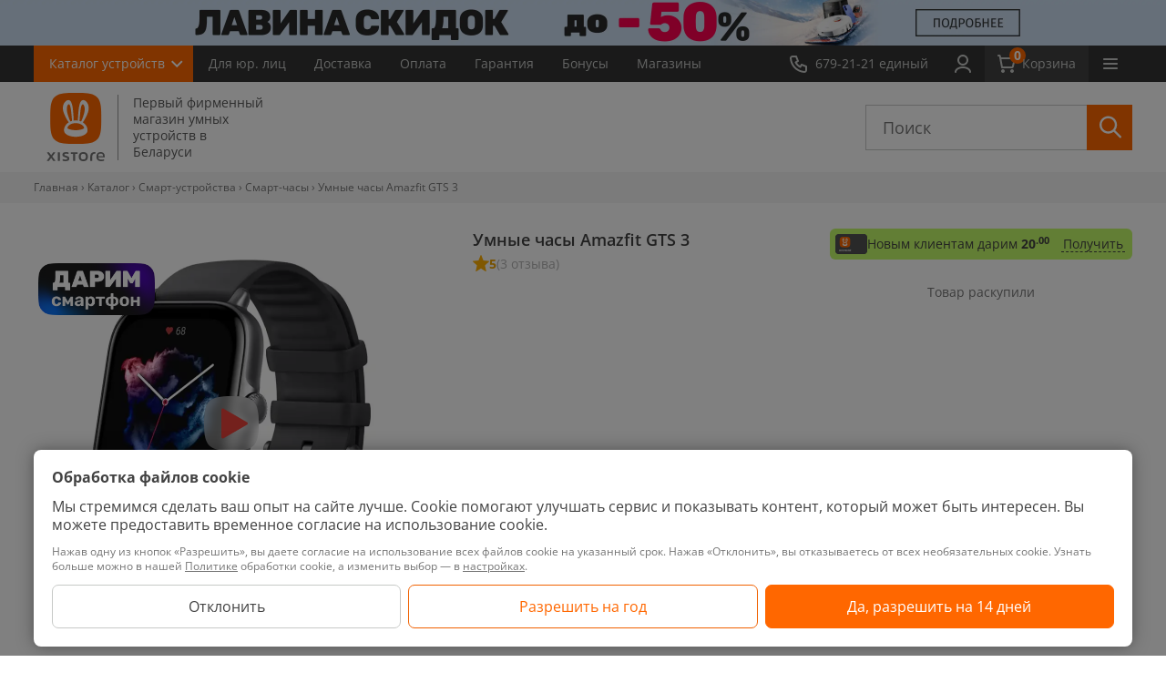

--- FILE ---
content_type: text/html; charset=UTF-8
request_url: https://xistore.by/catalog/smart_chasy/umnye_chasy_amazfit_gts_3/
body_size: 47065
content:
<!DOCTYPE HTML>
    <html xmlns="http://www.w3.org/1999/xhtml" xml:lang="ru" lang="ru">
    <head prefix="og: http://ogp.me/ns#">

        
        <script>
            const scrollPosition = sessionStorage.getItem('scrollPosition');
            if (scrollPosition) {
                document.documentElement.style.minHeight = `${window.innerHeight + scrollPosition}px`;
                window.scrollTo(0, parseInt(scrollPosition));
                sessionStorage.removeItem('scrollPosition'); // Очищаем после использования
                document.addEventListener("DOMContentLoaded", () => {
                    document.documentElement.style.minHeight = "auto"; // убираем ранее установленную высоту экрана
                });
            }
        </script>

        

        <link rel="preload" href="/bitrix/templates/xistore/fonts/OpenSans/open-sans-latin-wght-normal.woff2" as="font" type="font/woff2" crossorigin>
        <link rel="preload" href="/bitrix/templates/xistore/fonts/OpenSans/open-sans-cyrillic-wght-normal.woff2" as="font" type="font/woff2" crossorigin>
        <link rel="stylesheet" href="/bitrix/templates/xistore/css/open-sans.css">

                <meta http-equiv="X-UA-Compatible" content="IE=edge">
        <title>Купить Умные часы Xiaomi Amazfit GTS 3 в рассрочку, карта Халва. С доставкой в Минске. Характеристики, отзывы, обзор.</title>
        <meta property="og:image" content="https://xistore.by/upload/iblock/dcf/dcf45c19b0b078d43ed7b8c014d0680f.jpg">
<meta property="og:title" content="Умные часы Amazfit GTS 3">
<meta property="og:description" content="AMOLED экран 1.75 дюйма
Разрешение 390 × 450
Время работы до 12 дней">
<meta property="og:url" content="https://xistore.by/catalog/smart_chasy/umnye_chasy_amazfit_gts_3/">
<meta property="og:type" content="product">
<meta property="twitter:title" content="Умные часы Amazfit GTS 3">
<meta property="twitter:description" content="AMOLED экран 1.75 дюйма
Разрешение 390 × 450
Время работы до 12 дней">
<meta property="twitter:image" content="https://xistore.by/upload/iblock/dcf/dcf45c19b0b078d43ed7b8c014d0680f.jpg">
<meta name="twitter:card" content="summary_large_image">
        <meta name="yandex-verification" content="0a3f9ce3b3e3d54c"/>
        <link rel="alternate" hreflang="ru-BY" href="https://xistore.by/catalog/smart_chasy/umnye_chasy_amazfit_gts_3/"/>

        <link rel="canonical" href="https://xistore.by/catalog/smart_chasy/umnye_chasy_amazfit_gts_3/"/>
        <meta name="viewport" content="width=device-width, initial-scale=1">
        
        <link rel="apple-touch-icon" sizes="180x180" href="/favicon/apple-touch-icon.png?v=2">
        <link rel="icon" type="image/png" sizes="32x32" href="/favicon/favicon-32x32.png?v=2">
        <link rel="icon" type="image/png" sizes="16x16" href="/favicon/favicon-16x16.png?v=2">
        <link rel="icon" type="image/png" href="/favicon/favicon.png?v=2">
        <link rel="icon" type="image/svg+xml" href="/favicon/favicon.svg?v=2">
        <link rel="manifest" href="/favicon/site.webmanifest?v=2">
        <link rel="mask-icon" href="/favicon/safari-pinned-tab.svg?v=2" color="#ff6700">
        <link rel="shortcut icon" href="/favicon.ico?v=2">
        <meta name="msapplication-TileColor" content="#da532c">
        <meta name="theme-color" content="#ff6700">

        <meta name="apple-mobile-web-app-title" content="Xistore">
        <meta name="application-name" content="Xistore">

        <meta name="format-detection" content="telephone=no">
        <meta name="format-detection" content="address=no">

                
                <meta http-equiv="Content-Type" content="text/html; charset=UTF-8" />
<meta name="keywords" content="наручные часы, умные часы, смарт часы, спортивные часы" />
<meta name="description" content="Характеристики, отзывы, обзор Умные часы Amazfit GTS 3. ☎️ 679-21-21 (A1, MTS, Life) Доступная цена. Гарантия. Доставкой по Минску и РБ. 10 магазинов." />
<link href="/bitrix/cache/css/by/xistore/kernel_main/kernel_main.css?176990060744417" type="text/css"  rel="stylesheet" />
<link href="/bitrix/cache/css/by/xistore/kernel_socialservices/kernel_socialservices.css?17698937894768" type="text/css"  rel="stylesheet" />
<link href="/bitrix/cache/css/by/xistore/page_3fc333ae949bc2fd6ee94337ddbe7a43/page_3fc333ae949bc2fd6ee94337ddbe7a43.css?1769893794452998" type="text/css"  rel="stylesheet" />
<link href="/bitrix/cache/css/by/xistore/template_1f382c58ccc303b5a6aa0e7f6dc36c2e/template_1f382c58ccc303b5a6aa0e7f6dc36c2e.css?17698937901106017" type="text/css"  data-template-style="true"  rel="stylesheet" />
<link href="/bitrix/panel/main/popup.min.css?147800727820704" type="text/css"  data-template-style="true"  rel="stylesheet" />
<script type="text/javascript">if(!window.BX)window.BX={message:function(mess){if(typeof mess=='object') for(var i in mess) BX.message[i]=mess[i]; return true;}};</script>
<script type="text/javascript">(window.BX||top.BX).message({'JS_CORE_LOADING':'Загрузка...','JS_CORE_NO_DATA':'- Нет данных -','JS_CORE_WINDOW_CLOSE':'Закрыть','JS_CORE_WINDOW_EXPAND':'Развернуть','JS_CORE_WINDOW_NARROW':'Свернуть в окно','JS_CORE_WINDOW_SAVE':'Сохранить','JS_CORE_WINDOW_CANCEL':'Отменить','JS_CORE_WINDOW_CONTINUE':'Продолжить','JS_CORE_H':'ч','JS_CORE_M':'м','JS_CORE_S':'с','JSADM_AI_HIDE_EXTRA':'Скрыть лишние','JSADM_AI_ALL_NOTIF':'Показать все','JSADM_AUTH_REQ':'Требуется авторизация!','JS_CORE_WINDOW_AUTH':'Войти','JS_CORE_IMAGE_FULL':'Полный размер'});</script>
<script type="text/javascript">(window.BX||top.BX).message({'LANGUAGE_ID':'ru','FORMAT_DATE':'DD.MM.YYYY','FORMAT_DATETIME':'DD.MM.YYYY HH:MI:SS','COOKIE_PREFIX':'BITRIX_SM_5','SERVER_TZ_OFFSET':'10800','SITE_ID':'by','SITE_DIR':'/','USER_ID':'','SERVER_TIME':'1769906611','USER_TZ_OFFSET':'0','USER_TZ_AUTO':'Y','bitrix_sessid':'f1b98aea00461ca95b8d7f070141464b'});</script>


<script type="text/javascript" src="/bitrix/cache/js/by/xistore/kernel_main/kernel_main.js?1769900607337828"></script>
<script type="text/javascript" src="/bitrix/js/main/ajax.min.js?147800727822194"></script>
<script type="text/javascript" src="/bitrix/cache/js/by/xistore/kernel_currency/kernel_currency.js?17698937901821"></script>
<script type="text/javascript" src="/bitrix/cache/js/by/xistore/kernel_socialservices/kernel_socialservices.js?17698937901659"></script>
<script type="text/javascript">BX.setJSList(['/bitrix/js/main/core/core.js?1526894646117883','/bitrix/js/main/core/core_ajax.js?152689515435602','/bitrix/js/main/json/json2.min.js?14780072783467','/bitrix/js/main/core/core_ls.js?14780072787365','/bitrix/js/main/session.js?14780072782511','/bitrix/js/main/core/core_popup.js?147800727829812','/bitrix/js/main/core/core_window.js?147800727874754','/bitrix/js/main/core/core_fx.js?14780072789592','/bitrix/js/main/core/core_date.js?147800727834241','/bitrix/js/main/utils.js?147800727819858','/bitrix/js/currency/core_currency.js?14780072781474','/bitrix/js/socialservices/ss.js?15480737451419','/bitrix/templates/xistore/components/manao/catalog.element/main_ajax/script.js?176647625583201','/bitrix/templates/xistore/components/manao/catalog.element/main_ajax/new_for_order.js?17523080748046','/bitrix/templates/xistore/libs/timer-1/jquery.plugin.js?157615235214803','/bitrix/templates/xistore/libs/timer-1/jquery.countdown.js?157615235239574','/bitrix/components/manao/reviews.detail/templates/.default/script.js?16345607371278','/bitrix/templates/xistore/components/manao/user.bonus/main/script.js?1734623117647','/bitrix/templates/xistore/components/manao/information.product.delivery/element/script.js?17588938423395','/bitrix/templates/xistore/components/manao/popup.by1click/.default/script.js?175197638016050','/bitrix/templates/xistore/js/jquery.js?147801907484349','/bitrix/templates/xistore/js/lazyload.js?17528295369150','/bitrix/templates/xistore/js/calltracking/calltracking.v1.js?15002906198425','/bitrix/templates/xistore/js/library.js?1737105788140541','/bitrix/templates/xistore/js/jquery.inputmask.bundle.min.js?166116203470953','/bitrix/templates/xistore/js/script.js?176961974575761','/bitrix/templates/xistore/js/detail_reviews.js?15016784914467','/bitrix/templates/xistore/libs/zoom/jquery.zoom.min.js?15506531802616','/bitrix/templates/xistore/js/personal_data.js?16869054611873','/bitrix/templates/xistore/js/new_main.js?17170821421157','/bitrix/templates/xistore/js/search-accessories.js?173390758511114','/bitrix/templates/xistore/js/functions.js?175369489331797','/bitrix/templates/xistore/js/recapcha.js?16964263943015','/bitrix/templates/xistore/js/phone_statistic.js?1697628835596','/bitrix/templates/xistore/libs/nanoscroller/jquery.nanoscroller.min.js?170781911710392','/bitrix/templates/xistore/libs/jquery.maskedinput.min.js?14514665714324','/bitrix/templates/xistore/js/compare_product.js?15641492946374','/bitrix/templates/xistore/components/manao/main.feedback.file/rucovoditel/script.js?16959875409206','/bitrix/templates/xistore/components/bitrix/menu/catalog_left_new_lazy/script.js?1600869932208','/bitrix/templates/xistore/components/manao/faq/faq_footer/script.js?16796690551792','/bitrix/templates/xistore/js/promo-pop-up.js?170904494810639','/local/components/manao/phone.number.auth/templates/.default/script.js?17110357212137','/bitrix/templates/xistore/components/bitrix/socserv.auth.form/flat/script.js?1640615116307']); </script>
<script type="text/javascript">BX.setCSSList(['/bitrix/js/main/core/css/core.css?14780072782854','/bitrix/js/main/core/css/core_popup.css?147800727829699','/bitrix/js/main/core/css/core_date.css?14780072789657','/bitrix/js/socialservices/css/ss.css?15480737454566','/bitrix/templates/xistore/components/manao/catalog.element/main_ajax/style.css?1764336889286918','/bitrix/templates/xistore/components/manao/catalog.element/main_ajax/order.css?175128269549895','/bitrix/templates/xistore/components/manao/catalog.element/main_ajax/new_for_order.css?17512826959065','/bitrix/templates/xistore/libs/timer-1/jquery.countdown.css?1576152352879','/bitrix/templates/xistore/css/for-discount.css?175128269597310','/bitrix/templates/xistore/components/manao/catalog.element/main_ajax/themes/blue/style.css?1527839325604','/bitrix/components/manao/reviews.detail/templates/.default/style.css?1634564547204','/bitrix/templates/xistore/components/manao/user.bonus/main/style.css?17640755203299','/bitrix/templates/xistore/components/manao/popup.by1click/.default/style.css?16951043571124','/bitrix/templates/xistore/css/style-sitemap.css?1497268651669','/bitrix/templates/xistore/css/style.css?17665209951003807','/bitrix/templates/xistore/css/new_main.css?17078287708581','/bitrix/templates/xistore/css/search-accessories.css?172794507939174','/bitrix/templates/xistore/libs/nanoscroller/nanoscroller.css?15137728991356','/bitrix/templates/xistore/css/compare.css?170609496321220','/bitrix/templates/xistore/css/compare_product.css?17512826957410','/bitrix/templates/xistore/css/catalog_menu.css?17078191176845','/bitrix/templates/xistore/components/manao/faq/faq_footer/style.css?16819775233171','/local/components/manao/phone.number.auth/templates/.default/style.css?1686052991284','/bitrix/templates/xistore/components/bitrix/system.auth.form/.default/style.css?1478019075466','/bitrix/templates/xistore/ajax/ajax.css?1638949804540','/bitrix/templates/xistore/components/bitrix/socserv.auth.form/flat/style.css?15480729593524','/bitrix/templates/xistore/template_styles.css?17478400432653']); </script>


<script type="text/javascript" src="/bitrix/cache/js/by/xistore/template_64c109b86e65f68c99ed54ff44347ec1/template_64c109b86e65f68c99ed54ff44347ec1.js?1769893790498439"></script>
<script type="text/javascript" src="/bitrix/cache/js/by/xistore/page_7c3cf1c17b4a4e7ad022ed0a98def5ba/page_7c3cf1c17b4a4e7ad022ed0a98def5ba.js?1769893790169909"></script>
<script type="text/javascript">var _ba = _ba || []; _ba.push(["aid", "bb884f1029b359d805093365889b4fe8"]); _ba.push(["host", "xistore.by"]); (function() {var ba = document.createElement("script"); ba.type = "text/javascript"; ba.async = true;ba.src = (document.location.protocol == "https:" ? "https://" : "http://") + "bitrix.info/ba.js";var s = document.getElementsByTagName("script")[0];s.parentNode.insertBefore(ba, s);})();</script>


                            <style>
                img:not([src]):not([srcset]) {
                    visibility: hidden;
                }
            </style>
                                    <script>
                            dataLayer = window.dataLayer || [];
                            dataLayer.push({
                                dynx_itemid: 'product78163',
                                dynx_pagetype: 'offerdetail',
                                dynx_totalvalue: '0 BYN',
                            });
                        </script>
                                                                            <link rel="preload"
                                                          fetchpriority="high"
                                                          as="image"
                                                          type="image/webp"
                                                          href="/upload/resize/element/78159/175/f384604d53b4ae2584f5724fe3e2bb68_384_384_85.webp"
                                                          imagesrcset="/upload/resize/element/78159/175/f384604d53b4ae2584f5724fe3e2bb68_384_384_85.webp 384w,
                                                            /upload/resize/element/78159/175/f384604d53b4ae2584f5724fe3e2bb68_434_434_85.webp 434w,
                                                            /upload/resize/element/78159/175/f384604d53b4ae2584f5724fe3e2bb68_384_384_50@x2.webp 768w,
                                                            /upload/resize/element/78159/175/f384604d53b4ae2584f5724fe3e2bb68_434_434_50@x2.webp 868w">
                                                    
                    <!-- Google Tag Manager -->
            <script>(function (w, d, s, l, i) {
                    w[l] = w[l] || [];
                    w[l].push({
                        'gtm.start':
                            new Date().getTime(), event: 'gtm.js'
                    });
                    var f = d.getElementsByTagName(s)[0],
                        j = d.createElement(s), dl = l != 'dataLayer' ? '&l=' + l : '';
                    j.async = true;
                    j.src =
                        'https://www.googletagmanager.com/gtm.js?id=' + i + dl;
                    f.parentNode.insertBefore(j, f);
                })(window, document, 'script', 'dataLayer', 'GTM-PQLS87J');</script>
            <!-- End Google Tag Manager -->
                        </head>
    <style>
        /*fix-block-on-homepage*/
        .home-page .column-x4 .tile-item-price {
            height: 20px;
        }

        .home-page .column-x4 .tile-item-price-bel {
            height: 16px;
        }

        /*fix-acessory-page*/
        .bx_item_detail .bx_slider_conteiner {
            float: left;
            position: relative;
            z-index: 2;
        }
    </style>
    <body class=" no-js"
          data-site_id="by">

        <!-- Google Tag Manager (noscript) -->
    <noscript>
        <iframe src="https://www.googletagmanager.com/ns.html?id=GTM-PQLS87J"
                height="0" width="0" style="display:none;visibility:hidden"></iframe>
    </noscript>
    <!-- End Google Tag Manager (noscript) -->
    <div data-nosnippet>
<noindex>
<div class="ok-message-leadership"> <!--Ok message block -->
	<div class="top_caption">
		<p>Написать сообщение руководителю</p>
		<a href="#" class="discounts__close" alt=""><span></span></a>
	</div>
	<div class="ok-message_img"></div>
	<div class="ok-message_bottom">
		<p>Сообщение успешно отправлено, спасибо за уделенное время</p>
		<button class="ok-message_close">Закрыть</button>
	</div>
</div>
<div class="leadership">
	<p class="leadership_btn">Написать в службу заботы</p>
</div>

<div class="pop-up-leadership"> <!-- New block pop-up-->
	<div class="preloader-btn"></div> <!-- Preloader block -->
	<div class="top_caption">
		<p>Написать сообщение в службу заботы</p>
		<a href="#" class="discounts__close" alt=""><span></span></a>
	</div>
<form class="leadership_form" name="leadership-form" id="leadership-form" enctype='multipart/form-data' action="/catalog/smart_chasy/umnye_chasy_amazfit_gts_3/" method="POST"><!--New block -->
	<input type="hidden" name="sessid" id="sessid" value="f1b98aea00461ca95b8d7f070141464b" />
	<div class="leadership_block">
        <input type="hidden" name="page" value="https://xistore.by/catalog/smart_chasy/umnye_chasy_amazfit_gts_3/">
        <noindex>
		<p>Если у Вас появились замечания по работе сотрудников компании Xistore, пожалуйста, обратитесь в службу заботы, воспользовавшись данной формой обратной связи.</p>
        </noindex>
		<div class="block_input">
			<input class="type_visible" id="name" type="text" name="user_name" placeholder="Имя*" value="">
			<label class="input_caption name_caption" for="name">
				Ваше имя*			</label>
		</div>
		<div class="block_input">
			<input id="phone" type="tel" autocomplete="off"  name="user_phone" value="">
			<label class="input_caption" for="phone">Номер телефона не обязательно</label>
		</div>
		<div class="block_input">
			<input class="type_visible" id="email" type="email" name="user_email" placeholder="Email*" value="">
			<label class="input_caption mail_caption" for="email">
				Ваш E-mail*			</label>
		</div>
		<div class="block_message">
			<textarea class="type_visible" id="message_text" placeholder="Сообщение*" name="MESSAGE"></textarea>
			<label class="input_caption message_caption" for="message_text">
				Сообщение*			</label>
		</div>
	</div>
	<div class="download_block">
		<button class="affix_photo">Прикрепить фотографии к сообщению <img data-no-retina class="affix_image" src="/bitrix/templates/xistore/img/Rectangle_photo.png" alt=""></button>
		<div class="download_photo">
			<div class="file-upload">
				<label>
					<input type="file" name="file[]" id="reviews-form-photo" multiple="" accept="image/*" hidden="">
					<span>Выберите файл</span>
				</label>
			</div>
			<div id="filename" class="filename"><span class="text_filename">(Фотографии не выбраны)</span></div>
			<p><span class="message-form">Общий размер изобращений не должен превышать 25 МБ</span>
				<span class="error-message">Возможно загрузить не более 5 изображений суммарным обьемом не более 25 МБ</span>
			</p>
		</div>
		<input type="hidden" name="PARAMS_HASH" value="4e83165853599073a99d4ee6e76d11c2">
		<input type="hidden" name="submit" value="Y">
		<input type="hidden" name="ajax" value="Y">
                    <input type="hidden" name="siteKey" value="6Le4SnMmAAAAAHUwsqWgHy3zXE4Qy2tbYty2rbuj">
            <input type="hidden" class="g-recaptcha-response" name="g-recaptcha-response" value="">
            <input type="hidden" class="g-recaptcha-response_v2" name="g-recaptcha-response_v2" value="">
            <input type="hidden" class="RECAPTCHA_VERSION" name="RECAPTCHA_VERSION" value="">
        	</div>
            <div class="bottom_form">
            <div class="input_validate_text leadership-error-block"></div>
            <div class="input_validate_text ok-message">Сообщение успешно отправлено, спасибо за уделенное время</div>
            <label class="checkbox">
                <input type="checkbox" name="agree" class="checkbox__input">
                <span class="checkbox__text">Я даю согласие на обработку своих персональных данных, с <a href="/politika/">Политикой</a> и <a href="/polozhenie/">Положением</a> ознакомился</span>
            </label>
            <input type="submit" class="submit-send-form disabled" value="Отправить">
        </div>
                    <script>
            $(function () {
                $('body').on('change', '.leadership_form .bottom_form .checkbox__input', function (e) {
                    if ( $(this).is(':checked') ) {
                        $(".leadership_form .bottom_form .submit-send-form").removeClass('disabled');
                    } else {
                        $(".leadership_form .bottom_form .submit-send-form").addClass('disabled');
                    }
                });
            });
        </script>
</form>
</div>

    <style>
        .bottom_form .submit-send-form.disabled{
            pointer-events: none;
            background: #e0e0e0;
        }

        .checkbox {
            position: relative;
            cursor: pointer
        }

        .checkbox .checkbox__input {
            display: none
        }

        .checkbox__input:checked + .checkbox__text::before {
            background-color: #FF6700;
            border-color: #FF6700
        }

        .checkbox__input:checked + .checkbox__text::after {
            opacity: 1
        }

        .checkbox__text {
            position: relative;
            padding-left: 30px;
            display: block;
        }

        .checkbox__text::before, .checkbox__text::after {
            position: absolute;
            top: 50%;
            content: '';
            -webkit-box-sizing: border-box;
            box-sizing: border-box;
            -webkit-transform: translate(0, -50%);
            -ms-transform: translate(0, -50%);
            transform: translate(0, -50%)
        }

        .checkbox__text::before {
            left: 0;
            width: 18px;
            height: 18px;
            border-radius: 2px;
            border: 2px solid #757575;
            background-color: white;
        }

        .checkbox__text::after {
            left: 1px;
            width: 15px;
            height: 13px;
            background: url([data-uri]);

            background-size: contain;
            opacity: 0
        }

        .leadership_form .bottom_form input {
            float: none;
            margin: 0;
            height: 40px;

            font-size: 14px;
            line-height: 20px;
        }

        .leadership_form .bottom_form {
            display: flex;
            flex-wrap: wrap;
            padding: 14px 20px;
            height: auto;
        }

        .leadership_form .checkbox__text {
            font-size: 10px;
            line-height: 14px;
            color: #757575;
        }

        .leadership_form .input_validate_text {
            margin-bottom: 12px;
        }

        .leadership_form .submit-send-form {
            width: 155px;
        }

        .leadership_form .checkbox {
            width: calc(100% - 167px);
            margin-right: 12px;
        }

        .pop-up-leadership .discounts__close {
            width: 24px;
            height: 24px;
            padding: 5px;
        }

        .pop-up-leadership .discounts__close span {
            width: 14px;
            height: 14px;
        }

        .pop-up-leadership .discounts__close:hover span {
            background-size: 14px 14px;
        }

        .pop-up-leadership .top_caption p {
            height: 62px;
            padding: 5px 39px;
            display: -webkit-box;
            display: -ms-flexbox;
            display: flex;
            -webkit-box-align: center;
            -ms-flex-align: center;
            align-items: center;
            -webkit-box-pack: center;
            -ms-flex-pack: center;
            justify-content: center;
        }

        @media all and (max-width: 767px) {
            .leadership_form .checkbox,
            .leadership_form .submit-send-form {
                width: 100%;
            }

            .leadership_form .checkbox {
                margin-bottom: 12px;
            }

            .leadership_form input, .leadership_form textarea {
                font-size: 12px;
                line-height: 16px;
            }
        }

        @media all and (max-width: 479px) {
            div.pop-up-leadership {
                width: calc(100vw - 40px);
                left: 50%;
                margin: 0;

                -webkit-transform: translateX(-50%);
                -ms-transform: translateX(-50%);
                transform: translateX(-50%);
            }
        }


    </style>

</noindex>
</div>



    <div class="main with-head-b         ">

        <div class="header-block-topb-calk">
        <div class="header-block-topb" style="background-color: #CBDBEF; ">
        <a class="js-dl-click-slider" href="/aktsii/luchshie_tseny/" data-id="181279" data-name="Ловина скидок до 50%" data-creative="header banner" data-position="1">

           <picture>
                <source
                        media="(max-width: 960px)"
                        type="image/webp"
                        srcset="/upload/resize/footer/top_banner/235/41f6c8256bce4708f134a09b743a951f_1200_100_50@x2.webp">
                <source
                        media="(max-width: 960px)"
                        srcset="/upload/resize/footer/top_banner/235/41f6c8256bce4708f134a09b743a951f_1200_100_50@x2.jpg">
                <source
                        type="image/webp"
                        srcset="/upload/resize/footer/top_banner/23e/1b33f380e822c3c97a87ed5b194dc431_2880_100_50@x2.webp">
                <img alt="Ловина скидок до 50%" width="1200" height="50" data-no-retina src="/upload/resize/footer/top_banner/23e/1b33f380e822c3c97a87ed5b194dc431_2880_100_50@x2.jpg" >
            </picture>
        </a>
        </div>        </div>
        <header class="header">
            <div class="header__container">
                <a href="/" class="header__logo">
                    <img src="/bitrix/templates/xistore/images/logo-white.svg" alt="Xistore">
                </a>
                <nav class="header__catalog navigation-catalog">
                    <ul class="navigation-catalog-list menu">
                        <li>
                            <a data-toggle="dropdown" href="javascript:void(0);" class="navigation-catalog-list__button">Каталог<span class="no-desktop"> устройств</span></a>
                            <ul class="navigation-catalog-list-html">
                                        <li class="mobile-item">
            <a href="/new/" class="link-new">Новинки</a>
        </li>
            <li class="hover js-lazyload-main-menu" data-id="0">
        <a href="/catalog/telefony/">Телефоны</a>
        <div class="menu--list js-scroll-menu nano " >
            <div class="nano-content">
                            </div>
        </div>
    </li>
        <li class="hover js-lazyload-main-menu" data-id="1">
        <a href="/catalog/televizory/">ТВ, Планшеты, Ноутбуки</a>
        <div class="menu--list js-scroll-menu nano " >
            <div class="nano-content">
                            </div>
        </div>
    </li>
        <li class="hover js-lazyload-main-menu" data-id="2">
        <a href="/catalog/umnyye_chasy/">Умные часы и браслеты</a>
        <div class="menu--list js-scroll-menu nano " >
            <div class="nano-content">
                            </div>
        </div>
    </li>
        <li class="hover js-lazyload-main-menu" data-id="3">
        <a href="/catalog/igrovaia_zona/">Игровая зона</a>
        <div class="menu--list js-scroll-menu nano " >
            <div class="nano-content">
                            </div>
        </div>
    </li>
        <li class="hover js-lazyload-main-menu" data-id="4">
        <a href="/catalog/smart_ustroystva/">Смарт-устройства</a>
        <div class="menu--list js-scroll-menu nano " >
            <div class="nano-content">
                            </div>
        </div>
    </li>
        <li class="hover js-lazyload-main-menu" data-id="5">
        <a href="/catalog/umnyy_dom/">Умный дом</a>
        <div class="menu--list js-scroll-menu nano " >
            <div class="nano-content">
                            </div>
        </div>
    </li>
        <li class="hover js-lazyload-main-menu" data-id="6">
        <a href="/catalog/audio/">Аудио</a>
        <div class="menu--list js-scroll-menu nano " >
            <div class="nano-content">
                            </div>
        </div>
    </li>
        <li class="hover js-lazyload-main-menu" data-id="7">
        <a href="/catalog/avtovladeltsam/">Автовладельцам</a>
        <div class="menu--list js-scroll-menu nano " >
            <div class="nano-content">
                            </div>
        </div>
    </li>
        <li class="hover js-lazyload-main-menu" data-id="8">
        <a href="/catalog/akkumulyatory/">Зарядные устройства</a>
        <div class="menu--list js-scroll-menu nano " >
            <div class="nano-content">
                            </div>
        </div>
    </li>
        <li class="hover js-lazyload-main-menu" data-id="9">
        <a href="/catalog/akssesuary/">Аксессуары</a>
        <div class="menu--list js-scroll-menu nano " >
            <div class="nano-content">
                            </div>
        </div>
    </li>
        <li class="hover js-lazyload-main-menu" data-id="10">
        <a href="/catalog/stil_zhizni/">Стиль жизни</a>
        <div class="menu--list js-scroll-menu nano " >
            <div class="nano-content">
                            </div>
        </div>
    </li>
                                </ul>
                        </li>
                    </ul>
                </nav>
                <nav class="header__menurow menu-row">
                    <div class="j-collapse-list" data-nobutton>
                        <ul class="menu-row__list j-collapse-list-visible">
                        
			<li><a    href="/opt/">Для&nbsp;юр.&nbsp;лиц</a></li>
			<li><a    href="/dostavka/">Доставка</a></li>
			<li><a    href="/oplata/">Оплата</a></li>
			<li><a    href="/garantiya/">Гарантия</a></li>
			<li><a    href="/bonus/">Бонусы</a></li>
			<li><a    href="/contacts/">Магазины</a></li>
			<li><a    href="/aktsii/">Скидки</a></li>
			<li><a    href="/obmen/">Обмен</a></li>
			<li><a    href="/vykup/">Выкуп</a></li>
			<li><a    href="/news/">Новости</a></li>
			<li><a    href="/reviews/">Обзоры</a></li>
			<li><a    href="/instructions/">Инструкции</a></li>
	                        </ul>
                    </div>
                </nav>
                <div class="header__block">
                    <button type="button" class="header__button" data-toggle="dropdown" aria-expanded="false" aria-controls="header-phones">
                        <svg width="20" height="20">
                             <use xlink:href="/bitrix/templates/xistore/images/sprite.svg?update=20250728161559#phone"></use>
                        </svg>
                        <span class="button-text">679-21-21 единый</span>
                    </button>
                    <div id="header-phones" class="header-dropdown header-phones">
                        <div class="header-dropdown__content">
                            <div class="header-phones__info">
                                Интернет-магазин
                                <span class="header__stext">работает с 9:00 до 21:00</span>
                            </div>
                                                        <a href="tel:+375336792121" class="header-phones__button">
                                Позвонить
                                <span class="header__stext">679-21-21 MTC, A1, Life</span>
                            </a>
                            <a class="header-phones__button" href="#modalCallback" data-toggle="modal">Заказать звонок</a>
                        </div>

                        <div class="header-dropdown__content" style="padding-top: 42px;">
                            <div class="header-phones__info">
                                Для юридических лиц
                                <span class="header__stext">Пн-Пт с 9:00 до 18:00</span>
                            </div>
                            <a href="tel:+375295147200" class="header-phones__button">
                                Позвонить
                                <span class="header__stext">+375 29 514-72-00 MTC</span>
                            </a>
                        </div>

                    </div>
                </div>
                <div class="header__block header__block--search">
                    <button type="button" class="header__button j-header-search">
                        <svg width="20" height="20">
                            <use xlink:href="/bitrix/templates/xistore/images/sprite.svg?update=20250728161559#search"></use>
                        </svg>
                    </button>
                </div>
                <div class="header__block header__block--user">
                                            <a href="#modalLoginByPhone" data-toggle="modal" class="header__button">
                            <svg width="20" height="20">
                                <use xlink:href="/bitrix/templates/xistore/images/sprite.svg?update=20250728161559#user"></use>
                            </svg>
                        </a>
                                    </div>
                <div class="header__block">
                                        <a type="button" href="/personal/order/make/" class="header__button header__button--basket">
                        <svg width="20" height="20">
                            <use xlink:href="/bitrix/templates/xistore/images/sprite.svg?update=20250728161559#basket"></use>
                        </svg>
                        <span class="quantity">0</span>
                        <span class="button-text">Корзина </span>
                    </a>

                </div>
                <nav class="header__menu header-menu">
                    <button type="button" class="header-menu__button" data-toggle="dropdown" aria-expanded="false" aria-controls="header-menu">
                        <span class="burger">
                            <svg class="burger__line" width="16" height="2">
                                 <use xlink:href="/bitrix/templates/xistore/images/sprite.svg?update=20250728161559#burger-line"></use>
                            </svg>
                            <svg class="burger__line" width="16" height="2">
                                 <use xlink:href="/bitrix/templates/xistore/images/sprite.svg?update=20250728161559#burger-line"></use>
                            </svg>
                            <svg class="burger__line" width="16" height="2">
                                 <use xlink:href="/bitrix/templates/xistore/images/sprite.svg?update=20250728161559#burger-line"></use>
                            </svg>
                        </span>
                    </button>
                    <div id="header-menu" class="header-dropdown header-menu__body">
                        <div class="header-dropdown__content">
                            <ul>
                                <li>
                                                                            <a href="#modalLoginByPhone" data-toggle="modal" class="header-menu__account">
                                            Личный кабинет
                                        </a>
                                                                    </li>
                                <li><a href="/personal/favorites/">Избранное</a></li>
                                
			<li><a    href="/opt/">Для&nbsp;юр.&nbsp;лиц</a></li>
			<li><a    href="/dostavka/">Доставка</a></li>
			<li><a    href="/oplata/">Оплата</a></li>
			<li><a    href="/garantiya/">Гарантия</a></li>
			<li><a    href="/bonus/">Бонусы</a></li>
			<li><a    href="/contacts/">Магазины</a></li>
			<li><a    href="/aktsii/">Скидки</a></li>
			<li><a    href="/obmen/">Обмен</a></li>
			<li><a    href="/vykup/">Выкуп</a></li>
			<li><a    href="/news/">Новости</a></li>
			<li><a    href="/reviews/">Обзоры</a></li>
			<li><a    href="/instructions/">Инструкции</a></li>
	                            </ul>
                        </div>
                    </div>
                </nav>
            </div>
        </header>
        <header class="header-big">
            <div class="wrap">
                <div class="header__row">
                    <div class="header__col header__col--logo">
                        <a href="/" class="logo">
                            <span class="logo-head "></span>
                            <span class="logo-content">
                                <span class="logo-title">
                                    Первый фирменный магазин умных устройств в Беларуси                                </span>
                            </span>
                        </a>
                        
                    </div>
                    <div class="header__col header__col--search">
                        <div class="search-from-wrapper">
                            <div class="search-form">
                                <button type="button" class="search-form__close"></button>
                                <div id="title-search">
                                    <form action="/search/"  class="site_id_search"
                                          data-site="by">
                                        <input id="title-search-input" type="text" name="q" value=""
                                               class="input-search"
                                               placeholder="Поиск"
                                               maxlength="50" autocomplete="off">
                                        <button type="submit" class="input-search-button">
                                            <svg width="25" height="25">
                                                <use xlink:href="/bitrix/templates/xistore/images/sprite.svg?update=20250728161559#search"></use>
                                            </svg>
                                        </button>
                                        <button type="reset" class="input-search-button input-search-button--reset">
                                            <svg width="28" height="28">
                                                <use xlink:href="/bitrix/templates/xistore/images/sprite.svg?update=20250728161559#close"></use>
                                            </svg>
                                        </button>

                                                                            </form>
                                                                        <div class="search__result-new">
                                        <div class="search__simple-blockEmpty">
                                            <p class="search__simple">Часто ищут</p>
                                            <div class="search__tags-wrapper">
                                                <a href="#" data-search="Обогреватель"
                                                     class="search__tags js-setSearch">Обогреватель</a><a href="#" data-search="Аэрогриль"
                                                     class="search__tags js-setSearch">Аэрогриль</a><a href="#" data-search="Увлажнитель"
                                                     class="search__tags js-setSearch">Увлажнитель</a><a href="#" data-search="Фен"
                                                     class="search__tags js-setSearch">Фен</a><a href="#" data-search="Телевизор"
                                                     class="search__tags js-setSearch">Телевизор</a><a href="#" data-search="Пылесос"
                                                     class="search__tags js-setSearch">Пылесос</a><a href="#" data-search="Чайник"
                                                     class="search__tags js-setSearch">Чайник</a><a href="#" data-search="Наушники"
                                                     class="search__tags js-setSearch">Наушники</a><a href="#" data-search="Отпариватель"
                                                     class="search__tags js-setSearch">Отпариватель</a><a href="#" data-search="Весы"
                                                     class="search__tags js-setSearch">Весы</a><a href="#" data-search="Кондиционер"
                                                     class="search__tags js-setSearch">Кондиционер</a><a href="#" data-search="Рюкзак"
                                                     class="search__tags js-setSearch">Рюкзак</a><a href="#" data-search="Ирригатор"
                                                     class="search__tags js-setSearch">Ирригатор</a><a href="#" data-search="Часы"
                                                     class="search__tags js-setSearch">Часы</a><a href="#" data-search="Камеры"
                                                     class="search__tags js-setSearch">Камеры</a><a href="#" data-search="Игровые"
                                                     class="search__tags js-setSearch">Игровые</a>                                            </div>
                                        </div>
                                        <div class="search__simple-blockResult">

                                        </div>
                                    </div>
                                </div>
                            </div>
                        </div>
                                            </div>

                </div>
            </div>
            <!-- /.wrap -->
        </header>
        

                                    <div class="breadcrumbs">
                    <div class="wrap">
                        <div class="row">
                            <nav aria-label="Хлебные крошки"><ol id="breadcrumbs" class="column-x20"><li class="breadcrumbs-item"><a href="/">Главная</a></li> <li class="breadcrumbs-item"><a href="/catalog/">Каталог</a></li> <li class="breadcrumbs-item"><a href="/catalog/smart_ustroystva/">Смарт-устройства</a></li> <li class="breadcrumbs-item"><a href="/catalog/smart_chasy/">Смарт-часы</a></li> <li class="breadcrumbs-item breadcrumbs-current" aria-current="page">Умные часы Amazfit GTS 3</li> </ol></nav>
<script type="application/ld+json">
{
  "@context": "https://schema.org",
  "@type": "BreadcrumbList",
  "itemListElement": [
 {
		  "@type": "ListItem",
		  "position": 1,
		  "name": "Главная",
		  "item": "https://xistore.by/"
		}, {
		  "@type": "ListItem",
		  "position": 2,
		  "name": "Каталог",
		  "item": "https://xistore.by/catalog/"
		}, {
		  "@type": "ListItem",
		  "position": 3,
		  "name": "Смарт-устройства",
		  "item": "https://xistore.by/catalog/smart_ustroystva/"
		}, {
		  "@type": "ListItem",
		  "position": 4,
		  "name": "Смарт-часы",
		  "item": "https://xistore.by/catalog/smart_chasy/"
		}, {
		  "@type": "ListItem",
		  "position": 5,
		  "name": "Умные часы Amazfit GTS 3",
		  "item": "https://xistore.by/catalog/smart_chasy/umnye_chasy_amazfit_gts_3/"
		}
  ]
}
</script>
                        </div>
                    </div>
                </div>
                <!-- /.breadcrumbs -->
            

            
            
            
<script>console.log("script: 2026-02-01 00:47:41")</script>    <script type="application/ld+json">
        {
            "@context": "https://schema.org",
            "@type": "VideoObject",
            "uploadDate": "2021-10-25T16:57:19+03:00",
            "duration": "PT2M",
            "thumbnailUrl": [
            "https://img.youtube.com/vi/2oalEaDHGbw/1.jpg",
            "https://img.youtube.com/vi/2oalEaDHGbw/2.jpg",
            "https://img.youtube.com/vi/2oalEaDHGbw/3.jpg",
            "https://img.youtube.com/vi/2oalEaDHGbw/default.jpg",
            "https://img.youtube.com/vi/2oalEaDHGbw/mqdefault.jpg",
            "https://img.youtube.com/vi/2oalEaDHGbw/hqdefault.jpg",
            "https://img.youtube.com/vi/2oalEaDHGbw/sddefault.jpg",
            "https://img.youtube.com/vi/2oalEaDHGbw/maxresdefault.jpg"
           ],
            "embedUrl": "https://www.youtube.com/embed/2oalEaDHGbw",
            "name": "⌚️ Amazfit GTS 3 за 1 минуту",
            "description": "Умные часы с большой функциональностью и автономностью до 12 дней.",
            "contentUrl": "https://www.youtube.com/watch?v=2oalEaDHGbw"
                            }
    </script>
    <style>
    .basic--content .imageBannerFull--block:first-child {
        margin-top: 0px;
    }

    .slick-wrapper-card .hide-block-slick img {
        display: none;
    }
</style>
<script>
    var openShopReserved = "";
    var calcInstallmentAr = [];
    var payClacInit = [];
     var offersIsset = true; </script>
<script>
    var lableUnset =  {'107853':'10','108307':'10','109054':'100','109678':'100','128966':'100','141873':'100','154262':'100','154264':'100','159773':'100','159775':'100','159776':'100','159778':'100','161040':'100'};
    var testVariant = "Y";
    var accessoriesTemplate = "N";
    var product_id_selected = "";
</script>
<noindex>
    <div class="promo-item__more b-popup" data-popup="more" style="display: none"><!--New pop-ap-->
        <a href="#" class="close-promo"></a>
        Этот умный гаджет — идеальное сочетание инноваций, качества и выгодной цены. Мы отмечаем таким значком товары, которые лидируют в своих категориях: они не только упрощают жизнь, но и радуют оптимальным соотношением стоимости и функционала. Ваш удачный выбор подтверждают тысячи довольных покупателей — присоединяйтесь!    </div>
</noindex>

<div itemscope itemtype="http://schema.org/Product">
    <div class="bx_item_detail product-general  "
         id="bx_2369550383_78159">
                <div class="bx_item_container wrap">
            <div class="offers-row">
                                <div class="offers-img-new"><!--bx_lt-->

                    <div
                        class="b-compare-item product-general-controls--new ">
                                                                    </div>

                    <div class="product__stickers mobile_indents">
                        <div class="stickers__popup_block">
                                                                                </div>
                    </div>
                                        <div class="product-general-gallery" id="bx_2369550383_78159_big_slider">
                        <div class="product-general-gallery-wrapper"
                             id="bx_2369550383_78159_bigimg_cont">
                            <style>
                                @media (min-width: 1240px) {
                                    .product-sticker {
                                        width: 232px;
                                    }
                                }
                                .product-general-gallery-wrapper {
                                    position: relative;
                                }
                                .product-sticker {
                                    position: absolute;
                                    z-index: 1;
                                    left: 50%;
                                    top: 23px;
                                    transform: translateX(-50%);
                                }
                            </style>
                                                        <div class="slick-wrapper-card active-video">
                                <div class="js-blockImage js-sliderItems-78163">
                                    <div class="js-card-for-78163 slider-card--for">
                                                                                            <div class="slider--item">
                                                        <div class="blockVideo--item">
                                                            <div class="video" data-notclick="false">
                                                                <div class="video__link" data-href="/catalog/smart_chasy/umnye_chasy_amazfit_gts_3/?video">
                                                                    <picture>
                                                                        <source type="image/avif"
                                                                                srcset="/upload/resize/element/78159/175/f384604d53b4ae2584f5724fe3e2bb68_384_384_70.avif 384w,
                                                                                /upload/resize/element/78159/175/f384604d53b4ae2584f5724fe3e2bb68_434_434_70.avif 434w,
                                                                                /upload/resize/element/78159/175/f384604d53b4ae2584f5724fe3e2bb68_384_384_50@x2.avif 768w,
                                                                                /upload/resize/element/78159/175/f384604d53b4ae2584f5724fe3e2bb68_434_434_50@x2.avif 868w"
                                                                                sizes="(max-width: 462px) calc(100vw - 28px), 434px">
                                                                        <source type="image/webp"
                                                                                srcset="/upload/resize/element/78159/175/f384604d53b4ae2584f5724fe3e2bb68_384_384_85.webp 384w,
                                                                                /upload/resize/element/78159/175/f384604d53b4ae2584f5724fe3e2bb68_434_434_85.webp 434w,
                                                                                /upload/resize/element/78159/175/f384604d53b4ae2584f5724fe3e2bb68_384_384_50@x2.webp 768w,
                                                                                /upload/resize/element/78159/175/f384604d53b4ae2584f5724fe3e2bb68_434_434_50@x2.webp 868w"
                                                                                sizes="(max-width: 462px) calc(100vw - 28px), 434px">
                                                                        <img
                                                                             src="/upload/resize/element/78159/175/f384604d53b4ae2584f5724fe3e2bb68_384_384_80.jpg"
                                                                             srcset="/upload/resize/element/78159/175/f384604d53b4ae2584f5724fe3e2bb68_384_384_80.jpg 384w,
                                                                                /upload/resize/element/78159/175/f384604d53b4ae2584f5724fe3e2bb68_434_434_80.jpg 434w,
                                                                                /upload/resize/element/78159/175/f384604d53b4ae2584f5724fe3e2bb68_384_384_50@x2.jpg 768w,
                                                                                /upload/resize/element/78159/175/f384604d53b4ae2584f5724fe3e2bb68_434_434_50@x2.jpg 868w"
                                                                             sizes="(max-width: 462px) calc(100vw - 28px), 434px"
                                                                             width="434"
                                                                             height="434"
                                                                             alt="Умные часы Amazfit GTS 3 (Черные)"
                                                                             itemprop="image"                                                                             fetchpriority="high"                                                                             data-video="2oalEaDHGbw"
                                                                             class=" video__media"
                                                                             data-tt="Умные часы Amazfit GTS 3 (Черные)"
                                                                             data-no-retina
                                                                             style="max-width: 434px; width: 100%">
                                                                    </picture>
                                                                    <button class="video__button" type="buttogitn"
                                                                            aria-label="Запустить видео">
                                                                    </button>
                                                                </div>
                                                                <span class="slider--video-text"><span>Что? Зачем?</span>Обзор за 1 минуту</span>
                                                            </div>
                                                        </div>
                                                    </div>
                                                                                                        <div class="slider--item">
                                                        <picture>
                                                            <source type="image/avif"
                                                                    data-srcset="/upload/resize/element/78159/175/f384604d53b4ae2584f5724fe3e2bb68_384_384_70.avif 384w,
                                                                                /upload/resize/element/78159/175/f384604d53b4ae2584f5724fe3e2bb68_434_434_70.avif 434w,
                                                                                /upload/resize/element/78159/175/f384604d53b4ae2584f5724fe3e2bb68_384_384_50@x2.avif 768w,
                                                                                /upload/resize/element/78159/175/f384604d53b4ae2584f5724fe3e2bb68_434_434_50@x2.avif 868w"
                                                                    sizes="(max-width: 462px) calc(100vw - 28px), 434px">
                                                            <source type="image/webp"
                                                                    data-srcset="/upload/resize/element/78159/175/f384604d53b4ae2584f5724fe3e2bb68_384_384_85.webp 384w,
                                                                            /upload/resize/element/78159/175/f384604d53b4ae2584f5724fe3e2bb68_434_434_85.webp 434w,
                                                                            /upload/resize/element/78159/175/f384604d53b4ae2584f5724fe3e2bb68_384_384_50@x2.webp 768w,
                                                                            /upload/resize/element/78159/175/f384604d53b4ae2584f5724fe3e2bb68_434_434_50@x2.webp 868w"
                                                                    sizes="(max-width: 462px) calc(100vw - 28px), 434px">
                                                            <img                                                                                                                                     id="bx_2369550383_25900_pict"
                                                                 data-src="/upload/resize/element/78159/175/f384604d53b4ae2584f5724fe3e2bb68_384_384_80.jpg"
                                                                 data-srcset="/upload/resize/element/78159/175/f384604d53b4ae2584f5724fe3e2bb68_384_384_80.jpg 384w,
                                                                        /upload/resize/element/78159/175/f384604d53b4ae2584f5724fe3e2bb68_434_434_80.jpg 434w,
                                                                        /upload/resize/element/78159/175/f384604d53b4ae2584f5724fe3e2bb68_384_384_50@x2.jpg 768w,
                                                                        /upload/resize/element/78159/175/f384604d53b4ae2584f5724fe3e2bb68_434_434_50@x2.jpg 868w"
                                                                 sizes="(max-width: 462px) calc(100vw - 28px), 434px"
                                                                 data-no-retina
                                                                 height="434" width="434"
                                                                 class=""
                                                                 style="max-width: 434px; width: 100%"
                                                                 alt="Умные часы Amazfit GTS 3 (Черные)">
                                                        </picture>
                                                    </div>
                                                                                        </div>

                                                                            <style>
                                            .offers-img-new .active-video .slick-dots li:nth-child(1) button {
                                                background-image: url("data:image/svg+xml,%3Csvg width='5' height='5' viewBox='0 0 5 5' fill='none' xmlns='http://www.w3.org/2000/svg'%3E%3Cpath d='M4.18278 1.9562C4.6014 2.19789 4.6014 2.80211 4.18278 3.0438L0.941877 4.91494C0.523258 5.15663 -1.52588e-05 4.85451 -1.52588e-05 4.37113L-1.52588e-05 0.628864C-1.52588e-05 0.145485 0.523258 -0.156626 0.941877 0.0850634L4.18278 1.9562Z' fill='%23F74137' /%3E%3C/svg%3E");
                                                background-repeat: no-repeat;
                                                background-size: contain;
                                                background-position: center;
                                                background-color: transparent !important;
                                                border-radius: 0;
                                            }
                                        </style>
                                        
                                    <script>
                                        const slider = $('.js-card-for-78163');
                                        if (!$(slider).hasClass('slick-initialized')) {

                                            $(slider).on('beforeChange', function(event, slick, currentIndex, nextIndex){
                                                const nextSlide = $(slick.$slides.get(nextIndex));
                                                const imagesToLoad = $(nextSlide).find('img[data-src]');

                                                $(imagesToLoad).each(function(indx, element) {
                                                    lazyLoadInstance.load(element);
                                                });
                                            });

                                            $(slider).slick({
                                                slidesToShow: 1,
                                                slidesToScroll: 1,
                                                arrows: true,
                                                dots: true,
                                                asNavFor: '.slider-nav',
                                                prevArrow: '<div class="slider-card__arrow_prev"></div>',
                                                nextArrow: '<div class="slider-card__arrow_next"></div>',
                                            });
                                        }
                                    </script>
                                </div>

                            </div>
                                                        <div class="card--video ">
                                <div class="card--video--content">
                                    <div class="card--video--wrapp js-close-cardVideo">
                                        <button class="close--video">Закрыть</button>
                                        <div class="item-video"></div>
                                    </div>
                                </div>
                            </div>
                            <div class="lables-rassrochka-block">
                                                                    <style>
                                        .main .clubXistore--btn-action {
                                            /*width: 114px;*/
                                            width: 100%;
                                            height: 100px;
                                            background-size: 100%;
                                            margin-bottom: 5px;
                                            display: block;
                                            background-image: url(/upload/sticker-note15.png);
                                            background-size: contain;
                                            background-repeat: no-repeat;
                                        }

                                        @media (max-width: 767px) {
                                            .main .clubXistore--btn-action {
                                                width: 91px;
                                                height: 36px;
                                            }
                                        }
                                    </style>
                                                                            <div class="clubXistore--wrapp">
                                            <a href="https://t.me/xistoreofficial/2005" target="_blank"
                                               class="clubXistore--btn-action "></a>
                                        </div>
                                        
                                                                                                                                                                                                                                                                            </div>
                        </div>
                    </div>
                    <div class="lab-button-block"></div>
                </div>

                                <div style="display:none">
                                                    <div  id="bx_2369550383_78159_slider_cont_78163">
                                    <ul id="bx_2369550383_78159_slider_list_78163"></ul>
                                    <div id="bx_2369550383_78159_slider_left_78163"></div>
                                    <div id="bx_2369550383_78159_slider_right_78163"></div>
                                </div>
                                                </div>

                <div class="offers-right-block">
                    <div class="offers-main-block">
                                                <div class="product-general-info clearfix">
                            <div class="product-general-info-title">
                                                                <div itemscope itemprop="brand" itemtype="http://schema.org/Brand">
                                    <meta itemprop="name"
                                          content="Amazfit"/>
                                </div>
                                <h1>Умные часы Amazfit GTS 3</h1>
                                <meta itemprop="name" content="Умные часы Amazfit GTS 3"/>
                                <div class="price-wrap-new">
                                                                            <div class="product-general-rating">
                                            <div class="item-rating-stars">
                                                <div class="item-rating-star star-full"></div>
                                                <div class="item-rating-value">5</div>
                                            </div>
                                            <div class="product-general-rating-text">
                                                (3 отзыва)
                                            </div>
                                        </div>
                                                                                                                            <span style="display:none;" itemprop="aggregateRating" itemscope
                                                  itemtype="http://schema.org/AggregateRating">
                                                        <meta itemprop="ratingValue"
                                                              content="5"/>
                                                        <meta itemprop="reviewCount"
                                                              content="3"/>
                                                        <meta itemprop="bestRating"
                                                              content="5"/>
                                                    </span>
                                                                                                            </div>
                                <div style="clear:both;"></div>
                                                            </div>
                                                                                    <script>
                                var rassrochkaTarif12 = '1';
                                var rassrochkaTarif10 = '1';
                                var rassrochkaTarif20 = '1';
                                var rassrochkaTarif24 = '1';
                                var rassrochkaTarif14 = '1';
                                var rassrochkaTarif30 = '1';
                                var percentBonus = '1';

                                                            </script>
                            <style>
                                .product-general-info .b-promo-item:before, .offers-price .b-promo-item:before{
                                    background-image: none;
                                }
                            </style>
                        </div>

                                            </div>

                    <div class="offers-price">
                                                <div class="js-bonusCount-template" style="min-height: 42px;"></div>
                                                    <div class="product-sold-out">
                                Товар раскупили
                            </div>
                                                </div>
                                                                                                                            
                </div><!--bx_rt 5-->
            </div>
            <!-- /.column-x10 4-->
            <div class="bx_md">
                <div class="item_info_section">
                                    </div><!--item_info_section-->
            </div><!--bx_md-->
            <div class="bx_rb">
                <div class="item_info_section">
                                    </div>
            </div><!--bx_rb-->
            <div class="bx_lb">
                <div class="tac ovh">
                </div>
                <div class="tab-section-container">
                                    </div><!--tab-section-container-->
            </div><!--bx_lb-->
            <div style="clear: both;"></div>
        </div>
    </div><!--bx_item_container wrap 2-->
    <div class="clb"></div>
    <!--bx_item_detail product-general 1-->
    <a id="fulldescr"></a>
        <div class="product-tab tab product-tab-new  ">
        <div class="product-tabs-nav-wrapper basic--content nav-wrapper-new">
            <div class="wrap">
                <div class="row">
                    <div class="column-x20">
                        <nav class="product-tabs-nav clearfix b-menu_scroll new-tab">
                            <ul class="product-tabs clearfix tabs js-menu-active" aria-labelledby="dProductNav">
                                                                    <li class="active" data-block="description-item" id="description-item">
                                        ОПИСАНИЕ                                        <span class="item-icon">
                                                <svg width="18" height="18" viewBox="0 0 18 18"
                                                     xmlns="http://www.w3.org/2000/svg">
                                                  <path fill-rule="evenodd" clip-rule="evenodd"
                                                        d="M16 1H2C1.44772 1 1 1.44772 1 2V16C1 16.5523 1.44772 17 2 17H16C16.5523 17 17 16.5523 17 16V2C17 1.44772 16.5523 1 16 1ZM2 0C0.895431 0 0 0.89543 0 2V16C0 17.1046 0.89543 18 2 18H16C17.1046 18 18 17.1046 18 16V2C18 0.895431 17.1046 0 16 0H2ZM6 5.5C6 5.22386 6.22386 5 6.5 5H14.5C14.7761 5 15 5.22386 15 5.5C15 5.77614 14.7761 6 14.5 6H6.5C6.22386 6 6 5.77614 6 5.5ZM3.5 8C3.22386 8 3 8.22386 3 8.5C3 8.77614 3.22386 9 3.5 9H14.5C14.7761 9 15 8.77614 15 8.5C15 8.22386 14.7761 8 14.5 8H3.5ZM3 11.5C3 11.2239 3.22386 11 3.5 11H14.5C14.7761 11 15 11.2239 15 11.5C15 11.7761 14.7761 12 14.5 12H3.5C3.22386 12 3 11.7761 3 11.5ZM3.5 14C3.22386 14 3 14.2239 3 14.5C3 14.7761 3.22386 15 3.5 15H14.5C14.7761 15 15 14.7761 15 14.5C15 14.2239 14.7761 14 14.5 14H3.5Z"/>
                                                  </svg>
                                              </span>
                                        <span class="item-arrow">
                                                <svg width="13" height="9" viewBox="0 0 13 9" fill="none"
                                                     xmlns="http://www.w3.org/2000/svg">
                                                  <path d="M11.75 1.25L6.25 6.75L0.75 1.25" stroke-width="2"/>
                                                  </svg>
                                              </span>
                                    </li>
                                                                                                        <li  data-block="chars-item"
                                                                                           id="chars-item">ХАРАКТЕРИСТИКИ                                        <span class="item-icon">
                                                    <svg width="18" height="18" viewBox="0 0 18 18"
                                                         xmlns="http://www.w3.org/2000/svg">
                                                      <path fill-rule="evenodd" clip-rule="evenodd"
                                                            d="M2 1H16C16.5523 1 17 1.44772 17 2V16C17 16.5523 16.5523 17 16 17H2C1.44772 17 1 16.5523 1 16V2C1 1.44772 1.44772 1 2 1ZM0 2C0 0.89543 0.895431 0 2 0H16C17.1046 0 18 0.895431 18 2V16C18 17.1046 17.1046 18 16 18H2C0.89543 18 0 17.1046 0 16V2ZM15 6.00001L14 6.00002L14 4.70714L4.7071 14L6.00001 14L6 15L4.00002 15L3.00003 15L3 14L3.00002 12L4.00001 12L4.00003 13.2929L13.2929 4.00002L12 4.00002L12 3.00003L14 3.00001L15 3L15 4.00003L15 6.00001Z"/>
                                                      </svg>
                                                  </span>
                                        <span class="item-arrow">
                                                    <svg width="13" height="9" viewBox="0 0 13 9" fill="none"
                                                         xmlns="http://www.w3.org/2000/svg">
                                                      <path d="M11.75 1.25L6.25 6.75L0.75 1.25" stroke-width="2"/>
                                                      </svg>
                                                  </span>
                                    </li>
                                                                                                        <li data-acss="Y" data-block="accesuary-item"
                                        id="accesuary-item">АКСЕССУАРЫ                                        <span class="item-icon">
                                                <svg width="18" height="18" viewBox="0 0 18 18"
                                                     xmlns="http://www.w3.org/2000/svg">
                                                  <path fill-rule="evenodd" clip-rule="evenodd"
                                                        d="M2 1H16C16.5523 1 17 1.44772 17 2V16C17 16.5523 16.5523 17 16 17H2C1.44772 17 1 16.5523 1 16V2C1 1.44772 1.44772 1 2 1ZM0 2C0 0.89543 0.895431 0 2 0H16C17.1046 0 18 0.895431 18 2V16C18 17.1046 17.1046 18 16 18H2C0.89543 18 0 17.1046 0 16V2ZM12 3H6V8.38197L7.55279 5.27639L8.22085 3.94027L8.49171 5.40934L8.97617 8.03685L9.93283 6.41288L10.4037 5.6136L10.8125 6.44633L11.0828 6.99697L12 6.26028V3ZM6 15V10.618L7.77915 7.05973L8.23556 9.53511L8.47838 10.852L9.15808 9.69823L10.3236 7.71973L10.4603 7.99811L10.7354 8.55859L11.2222 8.16761L12 7.54289V15H6ZM6 2C5.44772 2 5 2.44772 5 3V15C5 15.5523 5.44772 16 6 16H12C12.5523 16 13 15.5523 13 15V3C13 2.44772 12.5523 2 12 2H6Z"/>
                                                  </svg>
                                              </span>
                                        <span class="item-arrow">
                                                <svg width="13" height="9" viewBox="0 0 13 9" fill="none"
                                                     xmlns="http://www.w3.org/2000/svg">
                                                  <path d="M11.75 1.25L6.25 6.75L0.75 1.25" stroke-width="2"/>
                                                  </svg>
                                              </span>
                                    </li>
                                                                                                    <li  data-block="video-item"
                                                                                           id="video-item">ВИДЕООБЗОР                                        <span class="item-icon">
                                                <svg width="18" height="18" viewBox="0 0 18 18"
                                                     xmlns="http://www.w3.org/2000/svg">
                                                  <path fill-rule="evenodd" clip-rule="evenodd"
                                                        d="M2 1H16C16.5523 1 17 1.44772 17 2V16C17 16.5523 16.5523 17 16 17H2C1.44772 17 1 16.5523 1 16V2C1 1.44772 1.44772 1 2 1ZM0 2C0 0.89543 0.895431 0 2 0H16C17.1046 0 18 0.895431 18 2V16C18 17.1046 17.1046 18 16 18H2C0.89543 18 0 17.1046 0 16V2ZM5.7731 2.71274C5.6194 2.61252 5.42316 2.60454 5.26183 2.69194C5.1005 2.77934 5 2.94808 5 3.13157V14.5C5 14.6809 5.09767 14.8476 5.25542 14.9361C5.41317 15.0246 5.6064 15.0209 5.76073 14.9266L14.7607 9.42662C14.9071 9.33714 14.9974 9.17885 14.9999 9.00729C15.0025 8.83573 14.9168 8.67486 14.7731 8.58115L5.7731 2.71274ZM6 13.6085V4.05449L13.5636 8.98627L6 13.6085Z"/>
                                                  </svg>
                                              </span>
                                        <span class="item-arrow">
                                                <svg width="13" height="9" viewBox="0 0 13 9" fill="none"
                                                     xmlns="http://www.w3.org/2000/svg">
                                                  <path d="M11.75 1.25L6.25 6.75L0.75 1.25" stroke-width="2"/>
                                                  </svg>
                                              </span>
                                    </li>
                                                                                                        <li class=" reviews-anchor"
                                        data-block="reviews-item"
                                        id="reviews-item">ОТЗЫВЫ                                        <span class="item-icon">
                                                <svg width="18" height="18" viewBox="0 0 18 18"
                                                     xmlns="http://www.w3.org/2000/svg">
                                                  <path fill-rule="evenodd" clip-rule="evenodd"
                                                        d="M2 1H16C16.5523 1 17 1.44772 17 2V16C17 16.5523 16.5523 17 16 17H2C1.44772 17 1 16.5523 1 16V2C1 1.44772 1.44772 1 2 1ZM0 2C0 0.89543 0.895431 0 2 0H16C17.1046 0 18 0.895431 18 2V16C18 17.1046 17.1046 18 16 18H2C0.89543 18 0 17.1046 0 16V2ZM9.46184 3.12378C9.38428 2.9373 9.20215 2.8158 9.00018 2.8158C8.79821 2.8158 8.61608 2.9373 8.53852 3.12378L7.02702 6.75787L3.10372 7.0724C2.9024 7.08854 2.73056 7.22421 2.66815 7.41629C2.60573 7.60837 2.66501 7.81914 2.8184 7.95053L5.80754 10.511L4.89431 14.3395C4.84744 14.536 4.92337 14.7413 5.08677 14.86C5.25016 14.9788 5.46893 14.9875 5.64129 14.8822L9.00018 12.8306L12.3591 14.8822C12.5314 14.9875 12.7502 14.9788 12.9136 14.86C13.077 14.7413 13.1529 14.536 13.1061 14.3395L12.1928 10.511L15.182 7.95053C15.3353 7.81914 15.3946 7.60837 15.3322 7.41629C15.2698 7.22421 15.098 7.08854 14.8966 7.0724L10.9733 6.75787L9.46184 3.12378ZM7.83306 7.42388L9.00018 4.61778L10.1673 7.42388C10.2393 7.59699 10.4021 7.71528 10.589 7.73026L13.6184 7.97313L11.3103 9.95026C11.1679 10.0722 11.1057 10.2636 11.1493 10.446L11.8544 13.4022L9.26081 11.818C9.1008 11.7203 8.89956 11.7203 8.73955 11.818L6.14594 13.4022L6.85111 10.446C6.89461 10.2636 6.83243 10.0722 6.69003 9.95026L4.38193 7.97313L7.41135 7.73026C7.59825 7.71528 7.76105 7.59699 7.83306 7.42388Z"/>
                                                  </svg>
                                              </span>
                                        <span class="item-arrow">
                                                <svg width="13" height="9" viewBox="0 0 13 9" fill="none"
                                                     xmlns="http://www.w3.org/2000/svg">
                                                  <path d="M11.75 1.25L6.25 6.75L0.75 1.25" stroke-width="2"/>
                                                  </svg>
                                              </span>
                                    </li>
                                    
                                                                                                        <li                                         data-block="instruction-item" data-phone=""
                                        data-instruction="78695,"
                                        id="instruction-item">
                                              <span class="item-icon">
                                                <svg width="18" height="18" viewBox="0 0 18 18"
                                                     xmlns="http://www.w3.org/2000/svg">
                                                  <path fill-rule="evenodd" clip-rule="evenodd"
                                                        d="M16 1H2C1.44772 1 1 1.44772 1 2V16C1 16.5523 1.44772 17 2 17H16C16.5523 17 17 16.5523 17 16V2C17 1.44772 16.5523 1 16 1ZM2 0C0.895431 0 0 0.89543 0 2V16C0 17.1046 0.89543 18 2 18H16C17.1046 18 18 17.1046 18 16V2C18 0.895431 17.1046 0 16 0H2ZM13 15V5.00001H12.5H5V15H13ZM4.43845 4.00001H4V5.00001V15V16H5H13H14V15V5.00001V4.00001H13V2.50001V1.85962L12.3787 2.01494L4.43845 4.00001ZM8.56155 4.00001H12V3.1404L8.56155 4.00001ZM10.5 6.75C10.5 7.16421 10.1642 7.5 9.75 7.5C9.33579 7.5 9 7.16421 9 6.75C9 6.33579 9.33579 6 9.75 6C10.1642 6 10.5 6.33579 10.5 6.75ZM9.99029 8.59806C10.0252 8.42328 9.96452 8.24312 9.8309 8.12516C9.69728 8.0072 9.51097 7.9693 9.34189 8.02566L7.84189 8.52566C7.57991 8.61298 7.43833 8.89614 7.52566 9.15811C7.61298 9.42009 7.89614 9.56167 8.15811 9.47434L8.84074 9.2468L8.00971 13.4019C7.97475 13.5767 8.03548 13.7569 8.1691 13.8748C8.30272 13.9928 8.48903 14.0307 8.65811 13.9743L10.1581 13.4743C10.4201 13.387 10.5617 13.1039 10.4743 12.8419C10.387 12.5799 10.1039 12.4383 9.84189 12.5257L9.15926 12.7532L9.99029 8.59806Z"/>
                                                  </svg>
                                              </span>
                                        <span class="item-arrow">
                                                <svg width="13" height="9" viewBox="0 0 13 9" fill="none"
                                                     xmlns="http://www.w3.org/2000/svg">
                                                  <path d="M11.75 1.25L6.25 6.75L0.75 1.25" stroke-width="2"/>
                                                  </svg>
                                              </span>
                                        ИНСТРУКЦИИ                                    </li>
                                                                                                                                </ul>
                        </nav>
                    </div>
                    <!-- /.column-x20 -->
                </div>
                <!-- /.row -->
            </div>
            <!-- /.wrap -->
        </div>
        <!-- /.product-tabs-nav-wrapper -->
                                        <div class="box visible">
                                                <div class="detail-text-description basic--content">
                                            <div class="container"><div class="imageBannerFull--block first-img-html" >
                                    <picture>
                                        <source type="image/webp"
                                            media="(max-width: 767px)"
                                            data-srcset="/upload/resize/upload/catalog/detail/78159/85b/fullWindow1_360_150_50@x2.webp 2x, 
                                                /upload/resize/upload/catalog/detail/78159/85b/fullWindow1_360_150_85.webp 1x  ">
                                        <source
                                            media="(max-width: 767px)"
                                            data-srcset="/upload/resize/upload/catalog/detail/78159/85b/fullWindow1_360_150_50@x2.jpg 2x,
                                            /upload/resize/upload/catalog/detail/78159/85b/fullWindow1_360_150_80.jpg 1x">
                                       
                                        <source
                                            type="image/webp"
                                            data-srcset="/upload/resize/upload/catalog/detail/78159/85b/fullWindow1_1208_500_50@x2.webp 2x,
                                            /upload/resize/upload/catalog/detail/78159/85b/fullWindow1_1208_500_85.webp 1x">
                                        <img  width="360" height="150"  data-no-retina data-srcset="/upload/resize/upload/catalog/detail/78159/85b/fullWindow1_1208_500_50@x2.jpg 2x"
                                                data-src="/upload/resize/upload/catalog/detail/78159/85b/fullWindow1_1208_500_80.jpg"
                                                class="lazyload" style="min-width: 10px">
                                    </picture>
                                </div>
            <style>
                @media (min-width: 767px){
                    .news-item-content .first-img-html {
                        height: 500px;
                    }
                }
            </style>
            
<h2>Стиль и&nbsp;грация</h2>
<p class="spacer-32">
    Супергладкий корпус умных часов толщиной 8,8&nbsp;мм изготовлен из&nbsp;легкого и&nbsp;прочного авиационного алюминиевого сплава и&nbsp;весит всего 24,4&nbsp;г. Утонченный дизайн дополняется изогнутым дисплеем, защищенным закаленным
    стеклом, и&nbsp;элегантной вращающейся клавишей управления.
</p>
<div class="image-radius">
    <div class="imageBannerFull " >
                                    <picture>
                                        <source type="image/webp"
                                            media="(max-width: 767px)"
                                            data-srcset="/upload/resize/upload/catalog/detail/78159/722/fullBlock1_360_100_50@x2.webp 2x, 
                                                /upload/resize/upload/catalog/detail/78159/722/fullBlock1_360_100_85.webp 1x  ">
                                        <source
                                            media="(max-width: 767px)"
                                            data-srcset="/upload/resize/upload/catalog/detail/78159/722/fullBlock1_360_100_50@x2.jpg 2x,
                                            /upload/resize/upload/catalog/detail/78159/722/fullBlock1_360_100_80.jpg 1x">
                                       
                                        <source
                                            type="image/webp"
                                            data-srcset="/upload/resize/upload/catalog/detail/78159/722/fullBlock1_736_203_50@x2.webp 2x,
                                            /upload/resize/upload/catalog/detail/78159/722/fullBlock1_736_203_85.webp 1x">
                                        <img  width="360" height="100"  data-no-retina data-srcset="/upload/resize/upload/catalog/detail/78159/722/fullBlock1_736_203_50@x2.jpg 2x"
                                                data-src="/upload/resize/upload/catalog/detail/78159/722/fullBlock1_736_203_80.jpg"
                                                class="lazyload" style="min-width: 10px">
                                    </picture>
                                </div>
</div>
<h2>Приковывающий внимание дисплей</h2>
<p class="spacer-32">
    Амазфит ГТС 3&nbsp;оснащены AMOLED-дисплеем с&nbsp;разрешением Ultra HD. Высокая плотность пикселей 341 ppi и&nbsp;яркость до&nbsp;1000 нит обеспечивают красочную картинку даже при ярком солнечном свете. Диагональ дисплея&nbsp;&mdash;
    1,75&nbsp;дюйма, что на&nbsp;14% больше по&nbsp;сравнению с&nbsp;предыдущим поколением.
</p>
<div class="image-radius">
    <div class="imageBannerFull " >
                                    <picture>
                                        <source type="image/webp"
                                            media="(max-width: 767px)"
                                            data-srcset="/upload/resize/upload/catalog/detail/78159/94f/fullBlock2_360_294_50@x2.webp 2x, 
                                                /upload/resize/upload/catalog/detail/78159/94f/fullBlock2_360_294_85.webp 1x  ">
                                        <source
                                            media="(max-width: 767px)"
                                            data-srcset="/upload/resize/upload/catalog/detail/78159/94f/fullBlock2_360_294_50@x2.jpg 2x,
                                            /upload/resize/upload/catalog/detail/78159/94f/fullBlock2_360_294_80.jpg 1x">
                                       
                                        <source
                                            type="image/webp"
                                            data-srcset="/upload/resize/upload/catalog/detail/78159/94f/fullBlock2_736_601_50@x2.webp 2x,
                                            /upload/resize/upload/catalog/detail/78159/94f/fullBlock2_736_601_85.webp 1x">
                                        <img  width="360" height="294"  data-no-retina data-srcset="/upload/resize/upload/catalog/detail/78159/94f/fullBlock2_736_601_50@x2.jpg 2x"
                                                data-src="/upload/resize/upload/catalog/detail/78159/94f/fullBlock2_736_601_80.jpg"
                                                class="lazyload" style="min-width: 10px">
                                    </picture>
                                </div>
</div>
<h2>Разнообразие циферблатов</h2>
<p class="spacer-32">
    Купите Amazfit GTS 3&nbsp;и&nbsp;выражайте свое настроение с&nbsp;помощью разнообразных циферблатов. Для вас доступно более 100 различных вотчфейсов, 15&nbsp;из&nbsp;которых анимированные. Используйте уже предустановленные циферблаты
    или создавайте их&nbsp;из&nbsp;своих фотокарточек.
</p>
<div class="image-radius">
    <div class="imageBannerFull " >
                                    <picture>
                                        <source type="image/webp"
                                            media="(max-width: 767px)"
                                            data-srcset="/upload/resize/upload/catalog/detail/78159/0d9/fullBlock3_360_158_50@x2.webp 2x, 
                                                /upload/resize/upload/catalog/detail/78159/0d9/fullBlock3_360_158_85.webp 1x  ">
                                        <source
                                            media="(max-width: 767px)"
                                            data-srcset="/upload/resize/upload/catalog/detail/78159/0d9/fullBlock3_360_158_50@x2.jpg 2x,
                                            /upload/resize/upload/catalog/detail/78159/0d9/fullBlock3_360_158_80.jpg 1x">
                                       
                                        <source
                                            type="image/webp"
                                            data-srcset="/upload/resize/upload/catalog/detail/78159/0d9/fullBlock3_736_323_50@x2.webp 2x,
                                            /upload/resize/upload/catalog/detail/78159/0d9/fullBlock3_736_323_85.webp 1x">
                                        <img  width="360" height="158"  data-no-retina data-srcset="/upload/resize/upload/catalog/detail/78159/0d9/fullBlock3_736_323_50@x2.jpg 2x"
                                                data-src="/upload/resize/upload/catalog/detail/78159/0d9/fullBlock3_736_323_80.jpg"
                                                class="lazyload" style="min-width: 10px">
                                    </picture>
                                </div>
</div>
<h2><center>Забота о&nbsp;здоровье</center></h2>
<div class="image-radius">
    <div class="listImage">
        <div class="paragraphDouble">
            <div class="imageBannerFull " >
                                    <picture>
                                        <source type="image/webp"
                                            media="(max-width: 767px)"
                                            data-srcset="/upload/resize/upload/catalog/detail/78159/329/imageDouble1_360_410_50@x2.webp 2x, 
                                                /upload/resize/upload/catalog/detail/78159/329/imageDouble1_360_410_85.webp 1x  ">
                                        <source
                                            media="(max-width: 767px)"
                                            data-srcset="/upload/resize/upload/catalog/detail/78159/329/imageDouble1_360_410_50@x2.jpg 2x,
                                            /upload/resize/upload/catalog/detail/78159/329/imageDouble1_360_410_80.jpg 1x">
                                       
                                        <source
                                            type="image/webp"
                                            data-srcset="/upload/resize/upload/catalog/detail/78159/329/imageDouble1_736_839_50@x2.webp 2x,
                                            /upload/resize/upload/catalog/detail/78159/329/imageDouble1_736_839_85.webp 1x">
                                        <img  width="360" height="410"  data-no-retina data-srcset="/upload/resize/upload/catalog/detail/78159/329/imageDouble1_736_839_50@x2.jpg 2x"
                                                data-src="/upload/resize/upload/catalog/detail/78159/329/imageDouble1_736_839_80.jpg"
                                                class="lazyload" style="min-width: 10px">
                                    </picture>
                                </div>
            <p>Измерение уровня кислорода в&nbsp;крови</p>
        </div>
        <div class="paragraphDouble">
            <div class="imageBannerFull " >
                                    <picture>
                                        <source type="image/webp"
                                            media="(max-width: 767px)"
                                            data-srcset="/upload/resize/upload/catalog/detail/78159/0e5/imageDouble2_360_410_50@x2.webp 2x, 
                                                /upload/resize/upload/catalog/detail/78159/0e5/imageDouble2_360_410_85.webp 1x  ">
                                        <source
                                            media="(max-width: 767px)"
                                            data-srcset="/upload/resize/upload/catalog/detail/78159/0e5/imageDouble2_360_410_50@x2.jpg 2x,
                                            /upload/resize/upload/catalog/detail/78159/0e5/imageDouble2_360_410_80.jpg 1x">
                                       
                                        <source
                                            type="image/webp"
                                            data-srcset="/upload/resize/upload/catalog/detail/78159/0e5/imageDouble2_736_839_50@x2.webp 2x,
                                            /upload/resize/upload/catalog/detail/78159/0e5/imageDouble2_736_839_85.webp 1x">
                                        <img  width="360" height="410"  data-no-retina data-srcset="/upload/resize/upload/catalog/detail/78159/0e5/imageDouble2_736_839_50@x2.jpg 2x"
                                                data-src="/upload/resize/upload/catalog/detail/78159/0e5/imageDouble2_736_839_80.jpg"
                                                class="lazyload" style="min-width: 10px">
                                    </picture>
                                </div>
            <p>Измерение сердечного ритма</p>
        </div>
    </div>
</div>
<div class="image-radius">
    <div class="listImage">
        <div class="paragraphDouble">
            <div class="imageBannerFull " >
                                    <picture>
                                        <source type="image/webp"
                                            media="(max-width: 767px)"
                                            data-srcset="/upload/resize/upload/catalog/detail/78159/0de/imageDouble3_360_410_50@x2.webp 2x, 
                                                /upload/resize/upload/catalog/detail/78159/0de/imageDouble3_360_410_85.webp 1x  ">
                                        <source
                                            media="(max-width: 767px)"
                                            data-srcset="/upload/resize/upload/catalog/detail/78159/0de/imageDouble3_360_410_50@x2.jpg 2x,
                                            /upload/resize/upload/catalog/detail/78159/0de/imageDouble3_360_410_80.jpg 1x">
                                       
                                        <source
                                            type="image/webp"
                                            data-srcset="/upload/resize/upload/catalog/detail/78159/0de/imageDouble3_736_839_50@x2.webp 2x,
                                            /upload/resize/upload/catalog/detail/78159/0de/imageDouble3_736_839_85.webp 1x">
                                        <img  width="360" height="410"  data-no-retina data-srcset="/upload/resize/upload/catalog/detail/78159/0de/imageDouble3_736_839_50@x2.jpg 2x"
                                                data-src="/upload/resize/upload/catalog/detail/78159/0de/imageDouble3_736_839_80.jpg"
                                                class="lazyload" style="min-width: 10px">
                                    </picture>
                                </div>
            <p>Измерение уровня стресса</p>
        </div>
        <div class="paragraphDouble">
            <div class="imageBannerFull " >
                                    <picture>
                                        <source type="image/webp"
                                            media="(max-width: 767px)"
                                            data-srcset="/upload/resize/upload/catalog/detail/78159/dd6/imageDouble4_360_410_50@x2.webp 2x, 
                                                /upload/resize/upload/catalog/detail/78159/dd6/imageDouble4_360_410_85.webp 1x  ">
                                        <source
                                            media="(max-width: 767px)"
                                            data-srcset="/upload/resize/upload/catalog/detail/78159/dd6/imageDouble4_360_410_50@x2.jpg 2x,
                                            /upload/resize/upload/catalog/detail/78159/dd6/imageDouble4_360_410_80.jpg 1x">
                                       
                                        <source
                                            type="image/webp"
                                            data-srcset="/upload/resize/upload/catalog/detail/78159/dd6/imageDouble4_736_839_50@x2.webp 2x,
                                            /upload/resize/upload/catalog/detail/78159/dd6/imageDouble4_736_839_85.webp 1x">
                                        <img  width="360" height="410"  data-no-retina data-srcset="/upload/resize/upload/catalog/detail/78159/dd6/imageDouble4_736_839_50@x2.jpg 2x"
                                                data-src="/upload/resize/upload/catalog/detail/78159/dd6/imageDouble4_736_839_80.jpg"
                                                class="lazyload" style="min-width: 10px">
                                    </picture>
                                </div>
            <p>Общая оценка PAI</p>
        </div>
    </div>
</div>
<div class="image-radius">
    <div class="listImage">
        <div class="paragraphDouble">
            <div class="imageBannerFull " >
                                    <picture>
                                        <source type="image/webp"
                                            media="(max-width: 767px)"
                                            data-srcset="/upload/resize/upload/catalog/detail/78159/7de/imageDouble5_360_410_50@x2.webp 2x, 
                                                /upload/resize/upload/catalog/detail/78159/7de/imageDouble5_360_410_85.webp 1x  ">
                                        <source
                                            media="(max-width: 767px)"
                                            data-srcset="/upload/resize/upload/catalog/detail/78159/7de/imageDouble5_360_410_50@x2.jpg 2x,
                                            /upload/resize/upload/catalog/detail/78159/7de/imageDouble5_360_410_80.jpg 1x">
                                       
                                        <source
                                            type="image/webp"
                                            data-srcset="/upload/resize/upload/catalog/detail/78159/7de/imageDouble5_736_839_50@x2.webp 2x,
                                            /upload/resize/upload/catalog/detail/78159/7de/imageDouble5_736_839_85.webp 1x">
                                        <img  width="360" height="410"  data-no-retina data-srcset="/upload/resize/upload/catalog/detail/78159/7de/imageDouble5_736_839_50@x2.jpg 2x"
                                                data-src="/upload/resize/upload/catalog/detail/78159/7de/imageDouble5_736_839_80.jpg"
                                                class="lazyload" style="min-width: 10px">
                                    </picture>
                                </div>
            <p>Мониторинг сна</p>
        </div>
        <div class="paragraphDouble">
            <div class="imageBannerFull " >
                                    <picture>
                                        <source type="image/webp"
                                            media="(max-width: 767px)"
                                            data-srcset="/upload/resize/upload/catalog/detail/78159/ffe/imageDouble6_360_410_50@x2.webp 2x, 
                                                /upload/resize/upload/catalog/detail/78159/ffe/imageDouble6_360_410_85.webp 1x  ">
                                        <source
                                            media="(max-width: 767px)"
                                            data-srcset="/upload/resize/upload/catalog/detail/78159/ffe/imageDouble6_360_410_50@x2.jpg 2x,
                                            /upload/resize/upload/catalog/detail/78159/ffe/imageDouble6_360_410_80.jpg 1x">
                                       
                                        <source
                                            type="image/webp"
                                            data-srcset="/upload/resize/upload/catalog/detail/78159/ffe/imageDouble6_736_839_50@x2.webp 2x,
                                            /upload/resize/upload/catalog/detail/78159/ffe/imageDouble6_736_839_85.webp 1x">
                                        <img  width="360" height="410"  data-no-retina data-srcset="/upload/resize/upload/catalog/detail/78159/ffe/imageDouble6_736_839_50@x2.jpg 2x"
                                                data-src="/upload/resize/upload/catalog/detail/78159/ffe/imageDouble6_736_839_80.jpg"
                                                class="lazyload" style="min-width: 10px">
                                    </picture>
                                </div>
            <p>Отслеживание женского цикла</p>
        </div>
    </div>
</div>
<h2>Лучший фитнес-партнер</h2>
<p class="spacer-32">
    Независимо от&nbsp;того, являетесь&nbsp;ли вы&nbsp;командным игроком или предпочитаете заниматься самостоятельно, Amazfit GTS 3&nbsp;станут для вас хорошим другом. Благодаря более 150 встроенным спортивным режимам смарт-часы помогут вам
    достичь новых рекордов.
</p>
<div class="image-radius">
    <div class="imageBannerFull " >
                                    <picture>
                                        <source type="image/webp"
                                            media="(max-width: 767px)"
                                            data-srcset="/upload/resize/upload/catalog/detail/78159/628/fullBlock4_360_196_50@x2.webp 2x, 
                                                /upload/resize/upload/catalog/detail/78159/628/fullBlock4_360_196_85.webp 1x  ">
                                        <source
                                            media="(max-width: 767px)"
                                            data-srcset="/upload/resize/upload/catalog/detail/78159/628/fullBlock4_360_196_50@x2.jpg 2x,
                                            /upload/resize/upload/catalog/detail/78159/628/fullBlock4_360_196_80.jpg 1x">
                                       
                                        <source
                                            type="image/webp"
                                            data-srcset="/upload/resize/upload/catalog/detail/78159/628/fullBlock4_736_399_50@x2.webp 2x,
                                            /upload/resize/upload/catalog/detail/78159/628/fullBlock4_736_399_85.webp 1x">
                                        <img  width="360" height="196"  data-no-retina data-srcset="/upload/resize/upload/catalog/detail/78159/628/fullBlock4_736_399_50@x2.jpg 2x"
                                                data-src="/upload/resize/upload/catalog/detail/78159/628/fullBlock4_736_399_80.jpg"
                                                class="lazyload" style="min-width: 10px">
                                    </picture>
                                </div>
</div>
<div class="image-radius">
    <div class="listImage">
        <div class="paragraphDouble">
            <div class="imageBannerFull " >
                                    <picture>
                                        <source type="image/webp"
                                            media="(max-width: 767px)"
                                            data-srcset="/upload/resize/upload/catalog/detail/78159/9e6/imageDouble9_360_259_50@x2.webp 2x, 
                                                /upload/resize/upload/catalog/detail/78159/9e6/imageDouble9_360_259_85.webp 1x  ">
                                        <source
                                            media="(max-width: 767px)"
                                            data-srcset="/upload/resize/upload/catalog/detail/78159/9e6/imageDouble9_360_259_50@x2.jpg 2x,
                                            /upload/resize/upload/catalog/detail/78159/9e6/imageDouble9_360_259_80.jpg 1x">
                                       
                                        <source
                                            type="image/webp"
                                            data-srcset="/upload/resize/upload/catalog/detail/78159/9e6/imageDouble9_736_530_50@x2.webp 2x,
                                            /upload/resize/upload/catalog/detail/78159/9e6/imageDouble9_736_530_85.webp 1x">
                                        <img  width="360" height="259"  data-no-retina data-srcset="/upload/resize/upload/catalog/detail/78159/9e6/imageDouble9_736_530_50@x2.jpg 2x"
                                                data-src="/upload/resize/upload/catalog/detail/78159/9e6/imageDouble9_736_530_80.jpg"
                                                class="lazyload" style="min-width: 10px">
                                    </picture>
                                </div>
            <p>Защита от&nbsp;влаги 5&nbsp;АТМ</p>
        </div>
        <div class="paragraphDouble">
            <div class="imageBannerFull " >
                                    <picture>
                                        <source type="image/webp"
                                            media="(max-width: 767px)"
                                            data-srcset="/upload/resize/upload/catalog/detail/78159/a4b/imageDouble8_360_259_50@x2.webp 2x, 
                                                /upload/resize/upload/catalog/detail/78159/a4b/imageDouble8_360_259_85.webp 1x  ">
                                        <source
                                            media="(max-width: 767px)"
                                            data-srcset="/upload/resize/upload/catalog/detail/78159/a4b/imageDouble8_360_259_50@x2.jpg 2x,
                                            /upload/resize/upload/catalog/detail/78159/a4b/imageDouble8_360_259_80.jpg 1x">
                                       
                                        <source
                                            type="image/webp"
                                            data-srcset="/upload/resize/upload/catalog/detail/78159/a4b/imageDouble8_736_530_50@x2.webp 2x,
                                            /upload/resize/upload/catalog/detail/78159/a4b/imageDouble8_736_530_85.webp 1x">
                                        <img  width="360" height="259"  data-no-retina data-srcset="/upload/resize/upload/catalog/detail/78159/a4b/imageDouble8_736_530_50@x2.jpg 2x"
                                                data-src="/upload/resize/upload/catalog/detail/78159/a4b/imageDouble8_736_530_80.jpg"
                                                class="lazyload" style="min-width: 10px">
                                    </picture>
                                </div>
            <p>Высокая автономность</p>
        </div>
    </div>
</div>

<h2><center>Дополнительные возможности</center></h2>
<div class="imageBannerFull--block " >
                                    <picture>
                                        <source type="image/webp"
                                            media="(max-width: 767px)"
                                            data-srcset="/upload/resize/upload/catalog/detail/78159/6a8/fullWindow2_360_190_50@x2.webp 2x, 
                                                /upload/resize/upload/catalog/detail/78159/6a8/fullWindow2_360_190_85.webp 1x  ">
                                        <source
                                            media="(max-width: 767px)"
                                            data-srcset="/upload/resize/upload/catalog/detail/78159/6a8/fullWindow2_360_190_50@x2.jpg 2x,
                                            /upload/resize/upload/catalog/detail/78159/6a8/fullWindow2_360_190_80.jpg 1x">
                                       
                                        <source
                                            type="image/webp"
                                            data-srcset="/upload/resize/upload/catalog/detail/78159/6a8/fullWindow2_1208_637_50@x2.webp 2x,
                                            /upload/resize/upload/catalog/detail/78159/6a8/fullWindow2_1208_637_85.webp 1x">
                                        <img  width="360" height="190"  data-no-retina data-srcset="/upload/resize/upload/catalog/detail/78159/6a8/fullWindow2_1208_637_50@x2.jpg 2x"
                                                data-src="/upload/resize/upload/catalog/detail/78159/6a8/fullWindow2_1208_637_80.jpg"
                                                class="lazyload" style="min-width: 10px">
                                    </picture>
                                </div>
</div>                                    </div>
            </div>
            <!-- /.box -->
                            <div class="box basic--content ">
                                <div class="product-tech">
                    <div class="wrap">
                                                    <div class="row">
                                                                <div class="column-x10">
                                    <div class="product-tech-gallery-wrapper">
                                        <div class="product-tech-gallery">
                                            <div class="product-tech-big">
                                                                                                    <div class="slider-item product-tech-big-item">
                                                        <picture>
                                                            <source type="image/avif"
                                                                    data-srcset="/upload/resize/element/78159/char/e42/41a65af1412f257eb372a93485b65764_490_490_70.avif 490w, /upload/resize/element/78159/char/e42/41a65af1412f257eb372a93485b65764_490_490_50@x2.avif 980w"
                                                                    sizes="490px">
                                                            <source type="image/webp"
                                                                    data-srcset="/upload/resize/element/78159/char/e42/41a65af1412f257eb372a93485b65764_490_490_85.webp 490w, /upload/resize/element/78159/char/e42/41a65af1412f257eb372a93485b65764_490_490_50@x2.webp 980w"
                                                                    sizes="490px">
                                                            <img data-srcset="/upload/resize/element/78159/char/e42/41a65af1412f257eb372a93485b65764_490_490_80.jpg 490w, /upload/resize/element/78159/char/e42/41a65af1412f257eb372a93485b65764_490_490_50@x2.jpg 980w"
                                                                 data-src="/upload/resize/element/78159/char/e42/41a65af1412f257eb372a93485b65764_490_490_80.jpg"
                                                                 sizes="490px"
                                                                 class="lazyload"
                                                        </picture>
                                                    </div>
                                                                                                    <div class="slider-item product-tech-big-item">
                                                        <picture>
                                                            <source type="image/avif"
                                                                    data-srcset="/upload/resize/element/78159/char/729/267a3044eeaf550a39fd4e82e90d0f6e_490_490_70.avif 490w, /upload/resize/element/78159/char/729/267a3044eeaf550a39fd4e82e90d0f6e_490_490_50@x2.avif 980w"
                                                                    sizes="490px">
                                                            <source type="image/webp"
                                                                    data-srcset="/upload/resize/element/78159/char/729/267a3044eeaf550a39fd4e82e90d0f6e_490_490_85.webp 490w, /upload/resize/element/78159/char/729/267a3044eeaf550a39fd4e82e90d0f6e_490_490_50@x2.webp 980w"
                                                                    sizes="490px">
                                                            <img data-srcset="/upload/resize/element/78159/char/729/267a3044eeaf550a39fd4e82e90d0f6e_490_490_80.jpg 490w, /upload/resize/element/78159/char/729/267a3044eeaf550a39fd4e82e90d0f6e_490_490_50@x2.jpg 980w"
                                                                 data-src="/upload/resize/element/78159/char/729/267a3044eeaf550a39fd4e82e90d0f6e_490_490_80.jpg"
                                                                 sizes="490px"
                                                                 class="lazyload"
                                                        </picture>
                                                    </div>
                                                                                                    <div class="slider-item product-tech-big-item">
                                                        <picture>
                                                            <source type="image/avif"
                                                                    data-srcset="/upload/resize/element/78159/char/f1c/3eaae4eda5bc354cb6a5af44386f9a8f_490_490_70.avif 490w, /upload/resize/element/78159/char/f1c/3eaae4eda5bc354cb6a5af44386f9a8f_490_490_50@x2.avif 980w"
                                                                    sizes="490px">
                                                            <source type="image/webp"
                                                                    data-srcset="/upload/resize/element/78159/char/f1c/3eaae4eda5bc354cb6a5af44386f9a8f_490_490_85.webp 490w, /upload/resize/element/78159/char/f1c/3eaae4eda5bc354cb6a5af44386f9a8f_490_490_50@x2.webp 980w"
                                                                    sizes="490px">
                                                            <img data-srcset="/upload/resize/element/78159/char/f1c/3eaae4eda5bc354cb6a5af44386f9a8f_490_490_80.jpg 490w, /upload/resize/element/78159/char/f1c/3eaae4eda5bc354cb6a5af44386f9a8f_490_490_50@x2.jpg 980w"
                                                                 data-src="/upload/resize/element/78159/char/f1c/3eaae4eda5bc354cb6a5af44386f9a8f_490_490_80.jpg"
                                                                 sizes="490px"
                                                                 class="lazyload"
                                                        </picture>
                                                    </div>
                                                                                            </div>
                                            <div class="product-tech-small-wrapper">
                                                <div class="product-tech-small">
                                                                                                            <div class="slider-item product-tech-small-item">
                                                            <picture>
                                                                <source type="image/avif"
                                                                        data-srcset="/upload/resize/element/78159/char/e42/41a65af1412f257eb372a93485b65764_490_490_70.avif 490w, /upload/resize/element/78159/char/e42/41a65af1412f257eb372a93485b65764_490_490_50@x2.avif 980w"
                                                                        sizes="490px">
                                                                <source type="image/webp"
                                                                        data-srcset="/upload/resize/element/78159/char/e42/41a65af1412f257eb372a93485b65764_490_490_85.webp 490w, /upload/resize/element/78159/char/e42/41a65af1412f257eb372a93485b65764_490_490_50@x2.webp 980w"
                                                                        sizes="490px">
                                                                <img data-srcset="/upload/resize/element/78159/char/e42/41a65af1412f257eb372a93485b65764_490_490_80.jpg 490w, /upload/resize/element/78159/char/e42/41a65af1412f257eb372a93485b65764_490_490_50@x2.jpg 980w"
                                                                     data-src="/upload/resize/element/78159/char/e42/41a65af1412f257eb372a93485b65764_490_490_80.jpg"
                                                                     sizes="490px"
                                                                     class="lazyload"
                                                            </picture>
                                                        </div>
                                                                                                            <div class="slider-item product-tech-small-item">
                                                            <picture>
                                                                <source type="image/avif"
                                                                        data-srcset="/upload/resize/element/78159/char/729/267a3044eeaf550a39fd4e82e90d0f6e_490_490_70.avif 490w, /upload/resize/element/78159/char/729/267a3044eeaf550a39fd4e82e90d0f6e_490_490_50@x2.avif 980w"
                                                                        sizes="490px">
                                                                <source type="image/webp"
                                                                        data-srcset="/upload/resize/element/78159/char/729/267a3044eeaf550a39fd4e82e90d0f6e_490_490_85.webp 490w, /upload/resize/element/78159/char/729/267a3044eeaf550a39fd4e82e90d0f6e_490_490_50@x2.webp 980w"
                                                                        sizes="490px">
                                                                <img data-srcset="/upload/resize/element/78159/char/729/267a3044eeaf550a39fd4e82e90d0f6e_490_490_80.jpg 490w, /upload/resize/element/78159/char/729/267a3044eeaf550a39fd4e82e90d0f6e_490_490_50@x2.jpg 980w"
                                                                     data-src="/upload/resize/element/78159/char/729/267a3044eeaf550a39fd4e82e90d0f6e_490_490_80.jpg"
                                                                     sizes="490px"
                                                                     class="lazyload"
                                                            </picture>
                                                        </div>
                                                                                                            <div class="slider-item product-tech-small-item">
                                                            <picture>
                                                                <source type="image/avif"
                                                                        data-srcset="/upload/resize/element/78159/char/f1c/3eaae4eda5bc354cb6a5af44386f9a8f_490_490_70.avif 490w, /upload/resize/element/78159/char/f1c/3eaae4eda5bc354cb6a5af44386f9a8f_490_490_50@x2.avif 980w"
                                                                        sizes="490px">
                                                                <source type="image/webp"
                                                                        data-srcset="/upload/resize/element/78159/char/f1c/3eaae4eda5bc354cb6a5af44386f9a8f_490_490_85.webp 490w, /upload/resize/element/78159/char/f1c/3eaae4eda5bc354cb6a5af44386f9a8f_490_490_50@x2.webp 980w"
                                                                        sizes="490px">
                                                                <img data-srcset="/upload/resize/element/78159/char/f1c/3eaae4eda5bc354cb6a5af44386f9a8f_490_490_80.jpg 490w, /upload/resize/element/78159/char/f1c/3eaae4eda5bc354cb6a5af44386f9a8f_490_490_50@x2.jpg 980w"
                                                                     data-src="/upload/resize/element/78159/char/f1c/3eaae4eda5bc354cb6a5af44386f9a8f_490_490_80.jpg"
                                                                     sizes="490px"
                                                                     class="lazyload"
                                                            </picture>
                                                        </div>
                                                                                                    </div>
                                            </div>
                                        </div>
                                    </div>
                                </div>
                                <div class="column-x10">
                                    <div class="row">
                                        <div class="column-x20">
                                            <h3>КРАТКИЕ ХАРАКТЕРИСТИКИ</h3>
                                            <p >
                                                Аккумулятор емкостью: 250 мАч<br>
Защита от влаги: 5 АТМ<br>
Магнитная зарядная база<br>
Время заряда: около 2 часов<br>
Встроенный микрофон<br>
Более 150 спортивных режимов                                            </p>
                                        </div>
                                    </div>
                                    <div class="row">
                                        <div class="column-x10">
                                            <p>
                                                Размеры 42,4 х 36 х 8,8 мм<br>
Ширина ремешка 20 мм<br>
Размеры запястья: 155-218 мм                                            </p>
                                        </div>
                                        <div class="column-x10">
                                            <p>
                                                Масса: 24,4 г (без ремешка)
                                            </p>
                                        </div>
                                    </div>
                                    <div class="clear clear-transparent"></div>
                                    <div class="row">
                                        <div class="column-x20">
                                            <h3>ДИСПЛЕЙ</h3>
                                            <p>
                                                1,75 дюйма<br>
AMOLED матрица<br>
Разрешение 390 x 450<br>
341 ppi<br>
Яркость до 1000 нит<br>
Закаленное стекло<br>
Олеофобное покрытие
                                            </p>
                                        </div>
                                    </div>
                                    <div class="clear clear-transparent"></div>
                                    <div class="row">
                                        <div class="column-x20">
                                            <h3>ДАТЧИКИ</h3>
                                            <p>
                                                Оптический PPG биологического слежения<br>
Сенсор уровня кислорода в крови SpO2<br>
Ускорения<br>
Гироскоп<br>
Геомагнитный<br>
Давления воздуха<br>
Внешней освещенности<br>
Температуры                                            </p>
                                        </div>
                                    </div>
                                </div>
                            </div>
                            <div class="clear clear-transparent"></div>
                            <div class="row">
                                <div class="column-x10">
                                    <div class="row">
                                        <div class="column-x20">
                                            <h3>ДОПОЛНИТЕЛЬНЫЕ ВОЗМОЖНОСТИ</h3>
                                            <p>
                                                Управление затвором камеры смартфона<br>
Календарь<br>
Будильник<br>
Таймер и секундомер<br>
Pomodoro Timer<br>
Погода<br>
Компас<br>
Найти телефон<br>
Анализ сна                                            </p>
                                        </div>
                                    </div>
                                </div>
                                <div class="column-x10">
                                    <div class="row">
                                        <div class="column-x20">
                                            <h3>МОДУЛИ</h3>
                                            <p>
                                                Bluetooth 5.1 BLE                                            </p>
                                        </div>
                                    </div>
                                </div>
                            </div>
                            <div class="clear clear-transparent"></div>
                            <div class="row">
                                <div class="column-x10">
                                    <div class="row">
                                        <div class="column-x10">
                                            <h3>НАВИГАЦИЯ</h3>
                                            <p>
                                                GPS<br>
ГЛОНАСС<br>
Galileo<br>
BDS<br>
QZSS                                            </p>
                                        </div>
                                        <div class="column-x10">
                                            <h3>ПОДДЕРЖКА</h3>
                                            <p>
                                                Устройства работающее на Android 7.0 и выше, iOS 12.0 и выше<br>
Приложение для подключения: Zepp
                                            </p>
                                        </div>
                                    </div>
                                </div>
                                <div class="column-x10">
                                    <div class="row">
                                        <div class="column-x10">
                                            <h3>МАТЕРИАЛЫ КОРПУСА</h3>
                                            <p>
                                                Алюминиевый сплав                                            </p>
                                        </div>
                                        <div class="column-x10">
                                            <h3>ЗАЯВЛЕННОЕ ВРЕМЯ РАБОТЫ ОТ ОДНОГО ЗАРЯДА</h3>
                                            <p>
                                                При типичном использовании: до 12 дней<br>
В режиме ожидания: до 20 дней                                            </p>
                                        </div>
                                    </div>
                                </div>
                            </div>
                            <div class="clear clear-transparent"></div>
                            <div class="row">
                                <div class="column-x10">
                                    <div class="row">
                                        <div class="column-x10">
                                            <h3>КОМПЛЕКТАЦИЯ</h3>
                                            <p>
                                                Часы<br>
Зарядное устройство<br>
Руководство пользователя                                            </p>
                                        </div>
                                        <div class="column-x10">
                                            <h3></h3>
                                            <p>
                                                                                            </p>
                                        </div>
                                    </div>
                                </div>
                                <div class="column-x10">
                                    <div class="row">
                                        <div class="column-x10">
                                            <h3></h3>
                                            <p>
                                                                                            </p>
                                        </div>
                                        <div class="column-x10">
                                            <h3></h3>
                                            <p>
                                                                                            </p>
                                        </div>
                                    </div>
                                </div>
                            </div>
                                            </div>
                                            <div class="separator ">
                            <div class="wrap">
                                <div class="row">
                                    <div class="row">
                                        <div style="padding: 14px 0;">
                                                 <span style="font-size: 70%; color:#8E8E8E;">
                                                                                                                        <b>Страна происхождения:</b> КИТАЙ                                                                <br>
                                                                                                                                <b>Производитель:</b> Anhui Huami Information Technology Co., Ltd (ООО &quot;Анхуи Хуами Информэйшн Технолоджи Ко.&quot;) Huami. Room 1201 Building A4, National Animation Industry BaseHefei Anhui 230088 (Китай, провинция Аньхой, город Хэфэй, район Гаосинь, ул. Западный Ванцзян, д.800, Национальная база анимационной индустрии, здание A4, комната 1201) 
                                                                <br>
                                                                                                                                <b>Импортер в РБ:</b> Общество с ограниченной ответственностью &quot;Корпоративный стандарт&quot;, 223053, Минская обл., Минский р-н, район д. Боровляны, 40 Лет Победы, дом № 27, корпус 1, комната 37                                                                <br>
                                                                                                                                <b>Сервисный центр:</b> ООО «Сервисберг» УНП: 193261697, 220012, РБ, г.Минск, ул. Чернышевского, д. 10, пом. 13 (1 этаж), тел: +375 29 200 04 70                                                                <br>
                                                                                                                                <b>Гарантийный срок:</b> 12 месяцев                                                                <br>
                                                                                                                                <b>Срок службы:</b> 24 месяца                                                                <br>
                                                                                                                 <b>Производитель вправе изменить параметры товара без уведомления, поэтому указанные на сайте характеристики и комплектность товара являются ознакомительными и могут отличаться по факту. Рекомендуем уточнять интересующую вас информацию перед покупкой у специалистов кол-центра или онлайн-консультантов.</b>
                                                 </span>
                                        </div>
                                    </div>
                                </div>
                            </div>
                            <!-- /.wrap -->
                        </div>
                        <!-- /.separator -->
                                    </div>
                <!-- /.product-tech впвап-->
            </div>
                            <div class="box ">
                                <div class="acessories-item-block xcfg" id="aces-block"
                     data-section="491"
                     data-items=""
                >
                </div>
            </div>
                                    <div class="box  ">
                                <div class="product-video-list">
                    <div class="wrap">
                        <div class="blockVideo--item blockVideo--item-overview">
                            <div class="video">
                                <a class="video__link"
                                   href="https://www.youtube.com/embed/2oalEaDHGbw" data-open="local">
                                    <picture>
                                        <source
                                            srcset="https://i.ytimg.com/vi_webp/2oalEaDHGbw/maxresdefault.webp"
                                            type="image/webp">
                                        <img class="video__media lazyload"
                                             src="https://i.ytimg.com/vi/2oalEaDHGbw/maxresdefault.jpg"
                                             alt="">
                                    </picture>
                                </a>
                                <button class="video__button" type="button" aria-label="Запустить видео">
                                    <svg width="68" height="48" viewBox="0 0 68 48">
                                        <path class="video__button-shape"
                                              d="M66.52,7.74c-0.78-2.93-2.49-5.41-5.42-6.19C55.79,.13,34,0,34,0S12.21,.13,6.9,1.55 C3.97,2.33,2.27,4.81,1.48,7.74C0.06,13.05,0,24,0,24s0.06,10.95,1.48,16.26c0.78,2.93,2.49,5.41,5.42,6.19 C12.21,47.87,34,48,34,48s21.79-0.13,27.1-1.55c2.93-0.78,4.64-3.26,5.42-6.19C67.94,34.95,68,24,68,24S67.94,13.05,66.52,7.74z"></path>
                                        <path class="video__button-icon" d="M 45,24 27,14 27,34"></path>
                                    </svg>
                                </button>
                            </div>
                            <div class="item__content">
                                <div class="item__name js-open-video"
                                     data-anchor="1">⌚️ Amazfit GTS 3 за 1 минуту</div>
                                <div
                                    class="item__description">Умные часы с большой функциональностью и автономностью до 12 дней.</div>
                            </div>
                        </div>
                    </div>
                </div>
            </div>
                                        <script>
    </script>

<script>
    $(window).on("load", function () {
        if (typeof (dataProductJs) !== 'undefined') {
            for (key in dataProductJs) {
                viewContentFacebook(dataProductJs[key]);
            }
        }
    });

    $(document).ready(function () {
        $(".compare-item__btn").removeClass("active");
            });
</script>
        <script>
            $(document).ready(function () {
                $(".block-list-new-prod-js").show();
                                $(".block-list-new-prod-js").append('<div class="list-item">' +
                    '<div class="item-desc"><span>Актуальная модель </span>' +
                    '<strong>Умные часы Amazfit GTS 4 mini</strong></div>' +
                    '<a class="item-btn" target="_blank" href="/catalog/smart_chasy/chasy_amazfit_gts_4_mini/">Посмотреть</a></div>');
                            });
        </script>
        <meta itemprop="description" content="AMOLED экран 1.75 дюйма
Разрешение 390 × 450
Время работы до 12 дней"/>    <div itemprop="offers" itemscope itemtype="http://schema.org/Offer">
        <meta itemprop="image" content="https://xistore.by/upload/iblock/dcf/dcf45c19b0b078d43ed7b8c014d0680f.jpg"/>
        <meta itemprop="price" content="0"/>
        <meta itemprop="sku" content=""/>
        <meta itemprop="priceCurrency" content="BYN"/>
        <meta itemprop="availability" content="OutOfStock">
        <meta itemprop="itemCondition" content="NewCondition">
                    <meta itemprop="url" content="https://xistore.by/catalog/smart_chasy/umnye_chasy_amazfit_gts_3/"/>
        
            </div>

        <script type="text/javascript">
            BX.Currency.setCurrencies([{'CURRENCY':'BYR','FORMAT':{'FORMAT_STRING':'# руб.','DEC_POINT':',','THOUSANDS_SEP':' ','DECIMALS':2,'THOUSANDS_VARIANT':'S','HIDE_ZERO':'N'}}]);
        </script>
            <div class="box product-reviews-box">
        <div class="product-reviews">
            <div class="wysiwyg clearfix product-reviews-wrap">
                
<div class="reviews-form-new reviews-guest clearfix">
	<form enctype="multipart/form-data" action="/catalog/smart_chasy/umnye_chasy_amazfit_gts_3/" method="POST" name="rv-form">
		<input type="hidden" name="sessid" id="sessid_1" value="f1b98aea00461ca95b8d7f070141464b" />		<div class="reviews-form-head">
			ОТЗЫВЫ О Умные часы Amazfit GTS 3		</div>
		<font class="errortext reviews-error-message">
				</font>
		<p class="reviews-ok-message" style="display:none">
			<font class="notetext">Спасибо, мы приняли Вашу оценку!</font>
		</p>
                    <p>Оставлять отзывы может только зарегистрированный пользователь.</p>
            	</form>
</div>


<script>
    $(document).ready(function() {
        $(document).on("submit", ".reviews-form-new form", function(e) {
            console.log(1);
            e.preventDefault();
            $(".reviews-error-message").html("");
            var isFormValid = validateReviewForm();

            if(!isFormValid) {
                return false;
            }
                        if(!review.getIsCheked() && !$('.g-recaptcha-response').val() && $('.g-recaptcha-response')[0] != undefined) {
                $(".captcha-error-message").show();
                return false;
            }
                        review.add(new FormData(this));
        });

        $("body").on("change", "#reviews-form-photo-file", function (event) {
            // контейнер выбранных файлов
            var downloadFiles = document.getElementById('download-files');
            if (!downloadFiles) return;
            downloadFiles.classList.add("hidden");
            // span с именами файлов
            var downloadFilesName = document.getElementById('download-files-name');
            // массив файлов
            var arFiles = this.files;
            var nameFiles = '';

            for (let i = 0; i < arFiles.length; i++) {
                nameFiles += arFiles[i].name;

                if (i + 1 < arFiles.length) {
                    nameFiles += ', '
                }
            }

            downloadFilesName.textContent = nameFiles;

            if (nameFiles.length) {
                downloadFiles.classList.remove("hidden");
            }
        });
    });
</script>                <div id="comp_reviews-list-detail">
                    <div id="comp_a224fcabe119a47d487aba80f44b094b">
<div class="reviews-list clearfix">
	<div class="review-item-wrapper" id="bx_651765591_93541" itemprop="review" itemscope itemtype="https://schema.org/Review">
		<div class="review-item review-item-green clearfix">

			<div class="review-item-user">
				<div class="review-item-user-img">
																	<img class="lazyload" data-no-retina data-src="/upload/resize_cache/iblock/476/54_54_1/476d1f2dfa6d2e0000ce71f14b7a4358.jpeg" height="54"
						 width="54" alt="User logo">
									</div>
			</div>

			<div class="review-item-content clearfix">
				<div class="review-item-text">
					<div class="item-rating-stars">
																					<div class="item-rating-star star-full"></div>
																												<div class="item-rating-star star-full"></div>
																												<div class="item-rating-star star-full"></div>
																												<div class="item-rating-star star-full"></div>
																												<div class="item-rating-star star-full"></div>
																		</div>
					<p itemprop="reviewBody">Купила в подарок. Выглядят отлично. </p>
									</div>
			</div>
						<div class="review-item-footer clearfix">
                <meta itemprop="datePublished" content="2022-02-24">
                <span itemprop="reviewRating" itemscope itemtype="https://schema.org/Rating">
                    <meta itemprop="ratingValue" content="5">
                </span>
                <span itemprop="author" itemscope itemtype="https://schema.org/Person">
                    <meta itemprop="name" content="Вера">
                </span>
				<div class="review-item-name">Вера</div>
				<div class="review-item-date">24/02/2022</div>
							</div>
			
					</div>
	</div>
	<div class="review-item-wrapper" id="bx_651765591_79550" itemprop="review" itemscope itemtype="https://schema.org/Review">
		<div class="review-item review-item-blue clearfix">

			<div class="review-item-user">
				<div class="review-item-user-img">
																	<img class="lazyload" data-no-retina data-src="/upload/resize_cache/iblock/26e/54_54_1/26e7f0d2a9913d4dd9fe0116d77b7e44.jpeg" height="54"
						 width="54" alt="User logo">
									</div>
			</div>

			<div class="review-item-content clearfix">
				<div class="review-item-text">
					<div class="item-rating-stars">
																					<div class="item-rating-star star-full"></div>
																												<div class="item-rating-star star-full"></div>
																												<div class="item-rating-star star-full"></div>
																												<div class="item-rating-star star-full"></div>
																												<div class="item-rating-star star-full"></div>
																		</div>
					<p itemprop="reviewBody">отличный девайс. могут измерять пульс и сатурацию, много режимов для спорта. сами часы сидят удобно на руке, много инфы об активности в приложении</p>
									</div>
			</div>
						<div class="review-item-footer clearfix">
                <meta itemprop="datePublished" content="2021-11-15">
                <span itemprop="reviewRating" itemscope itemtype="https://schema.org/Rating">
                    <meta itemprop="ratingValue" content="5">
                </span>
                <span itemprop="author" itemscope itemtype="https://schema.org/Person">
                    <meta itemprop="name" content="Павел">
                </span>
				<div class="review-item-name">Павел</div>
				<div class="review-item-date">15/11/2021</div>
							</div>
			
					</div>
	</div>
	<div class="review-item-wrapper" id="bx_651765591_79547" itemprop="review" itemscope itemtype="https://schema.org/Review">
		<div class="review-item review-item-orange clearfix">

			<div class="review-item-user">
				<div class="review-item-user-img">
																	<img class="lazyload" data-no-retina data-src="/upload/resize_cache/iblock/330/54_54_1/33039e1026b4e7928e30d2446055b134.jpeg" height="54"
						 width="54" alt="User logo">
									</div>
			</div>

			<div class="review-item-content clearfix">
				<div class="review-item-text">
					<div class="item-rating-stars">
																					<div class="item-rating-star star-full"></div>
																												<div class="item-rating-star star-full"></div>
																												<div class="item-rating-star star-full"></div>
																												<div class="item-rating-star star-full"></div>
																												<div class="item-rating-star star-full"></div>
																		</div>
					<p itemprop="reviewBody">Часы стоят своих денег однозначно! Огромный функционал, простое подключение к приложению. Просто класс.</p>
									</div>
			</div>
						<div class="review-item-footer clearfix">
                <meta itemprop="datePublished" content="2021-11-08">
                <span itemprop="reviewRating" itemscope itemtype="https://schema.org/Rating">
                    <meta itemprop="ratingValue" content="5">
                </span>
                <span itemprop="author" itemscope itemtype="https://schema.org/Person">
                    <meta itemprop="name" content="Сергей">
                </span>
				<div class="review-item-name">Сергей</div>
				<div class="review-item-date">08/11/2021</div>
							</div>
			
					</div>
	</div>
</div>
	<br /></div>                </div>
            </div>
        </div>
    </div>
    <!-- /.box -->
    <script>
        if ($('.reviews-anchor').hasClass('active')) {
            $(".product-reviews-box").addClass("visible");
        }
    </script>
    <script>
        $(document).ready(function () {
            $(".add_to_favorite_width").removeClass("hidden");
        });
    </script>
                        <div class="box  product-instruction-box "
                 id="instruction">
                            </div>
                            </div>
</div>
</div>
<style>
    .popap--buy .tile-item-img {
        display: none;
    }
</style>
<div class="popap--buy">
    <div class="popap--buy__header">
        <div class="title">Товар уже в корзине</div>
        <a href="#" class="close js-close-popapBuy"></a>
    </div>
    <div class="popap--content">
        <div class="current-item">
            <div class="image js-imageItem-popup">
                                <picture class="js-head-itemOffer">
                    <source type="image/avif"
                            data-srcset="/upload/resize/element/78159/175/f384604d53b4ae2584f5724fe3e2bb68_51_51_70.avif 51w, /upload/resize/element/78159/175/f384604d53b4ae2584f5724fe3e2bb68_51_51_50@x2.avif 96w"
                            sizes="51px"
                    >
                    <source type="image/webp"
                            data-srcset="/upload/resize/element/78159/175/f384604d53b4ae2584f5724fe3e2bb68_51_51_85.webp 51w, /upload/resize/element/78159/175/f384604d53b4ae2584f5724fe3e2bb68_51_51_50@x2.webp 96w"
                            sizes="51px"
                    >
                    <img data-no-retina
                         data-srcset="/upload/resize/element/78159/175/f384604d53b4ae2584f5724fe3e2bb68_51_51_80.jpg 51w, /upload/resize/element/78159/175/f384604d53b4ae2584f5724fe3e2bb68_51_51_50@x2.jpg 96w"
                         data-src="/upload/resize/element/78159/175/f384604d53b4ae2584f5724fe3e2bb68_51_51_80.jpg" height="51" width="51"
                         alt=""
                         class="lazyload"
                         sizes="51px"
                         style="max-width: 51px; width: 100%"
                    >
                </picture>
            </div>
            <div class="name">Умные часы Amazfit GTS 3</div>
        </div>
        <div class="caption">С этим товаром покупают</div>
        <div class="item--list">
            <div class="tile-item main-product-phone">
        <div class="info-icons">
                
    </div>
    <div class="product__stickers">
        <div class="stickers__popup_block">

                    </div>
    </div>
            <picture class="tile-item-img">
            <source type="image/webp" data-srcset="/upload/resize/main/products/905/4b138dcd5ee70665542a3ad5fda949f7_160_160_50@x2.webp 2x, /upload/resize/main/products/905/4b138dcd5ee70665542a3ad5fda949f7_160_160_85.webp 1x">
            <img class="lazyload"
                 data-no-retina
                 data-srcset="/upload/resize/main/products/905/4b138dcd5ee70665542a3ad5fda949f7_160_160_50@x2.jpg 2x"
                 data-src="/upload/resize/main/products/905/4b138dcd5ee70665542a3ad5fda949f7_160_160_80.jpg"
                 alt="Ремешок универсальный для Amazfit фото"
            >
        </picture>
        
    <div class="product-name">
        <a href="/catalog/amazfit_bip/remeshok_universalnyy_dlya_amazfit/" class="tile-item-name">Ремешок универсальный для Amazfit</a>
    </div>

    <div class="product-labels labels-center">

                <div class="points-badge">
            <div class="points-badge__item" style="background: rgb(255, 214, 0); color: rgb(43, 43, 43);">
                <div class="points-badge__price"><span>2<sup>.50</sup></span> руб/мес</div>
            </div>
        </div>
        
        
    </div>

    
        <div class="tile-item-price">
        <span class="tile-item-price_cost">Стоимость от: </span><b>22<sup>.00</sup></b>
    </div>

            <div class="card__xistore">
            <div class="info">
                Вернём до <span>3<sup>.75</sup></span>
                <span class='card__xistore_desktop'>
                    на <a class="card__xistore_link" href="/bonus/" target="_blank"> бонусную карту</a>
                </span>
            </div>
            <a class="card__img" href="/bonus/" target="_blank"
               aria-label="бонусную карту"></a>
        </div>
        </div><div class="tile-item main-product-phone">
        <div class="info-icons">
                
    </div>
    <div class="product__stickers">
        <div class="stickers__popup_block">

                    </div>
    </div>
            <picture class="tile-item-img">
            <source type="image/webp" data-srcset="/upload/resize/main/products/204/2777f9263afb53c60199d1620f714457_160_160_50@x2.webp 2x, /upload/resize/main/products/204/2777f9263afb53c60199d1620f714457_160_160_85.webp 1x">
            <img class="lazyload"
                 data-no-retina
                 data-srcset="/upload/resize/main/products/204/2777f9263afb53c60199d1620f714457_160_160_50@x2.jpg 2x"
                 data-src="/upload/resize/main/products/204/2777f9263afb53c60199d1620f714457_160_160_80.jpg"
                 alt="Ремешок универсальный 20мм Bingo Sport фото"
            >
        </picture>
        
    <div class="product-name">
        <a href="/catalog/badian_sw68/remeshok_universalnyy_20mm_bingo_sport/" class="tile-item-name">Ремешок универсальный 20мм Bingo Sport</a>
    </div>

    <div class="product-labels labels-center">

                <div class="points-badge">
            <div class="points-badge__item" style="background: rgb(255, 214, 0); color: rgb(43, 43, 43);">
                <div class="points-badge__price"><span>2<sup>.50</sup></span> руб/мес</div>
            </div>
        </div>
        
        
    </div>

    
        <div class="tile-item-price">
        <span class="tile-item-price_cost">Стоимость от: </span><b>22<sup>.00</sup></b>
    </div>

            <div class="card__xistore">
            <div class="info">
                Вернём до <span>3<sup>.75</sup></span>
                <span class='card__xistore_desktop'>
                    на <a class="card__xistore_link" href="/bonus/" target="_blank"> бонусную карту</a>
                </span>
            </div>
            <a class="card__img" href="/bonus/" target="_blank"
               aria-label="бонусную карту"></a>
        </div>
        </div><div class="tile-item main-product-phone">
        <div class="info-icons">
                
    </div>
    <div class="product__stickers">
        <div class="stickers__popup_block">

                    </div>
    </div>
            <picture class="tile-item-img">
            <source type="image/webp" data-srcset="/upload/resize/main/products/f60/3a775920fe93db352908a339e8509dc1_160_160_50@x2.webp 2x, /upload/resize/main/products/f60/3a775920fe93db352908a339e8509dc1_160_160_85.webp 1x">
            <img class="lazyload"
                 data-no-retina
                 data-srcset="/upload/resize/main/products/f60/3a775920fe93db352908a339e8509dc1_160_160_50@x2.jpg 2x"
                 data-src="/upload/resize/main/products/f60/3a775920fe93db352908a339e8509dc1_160_160_80.jpg"
                 alt="Ремешок универсальный 20мм АТ Magnetic фото"
            >
        </picture>
        
    <div class="product-name">
        <a href="/catalog/badian_sw68/remeshok_universalnyy_20mm_at_magnetic/" class="tile-item-name">Ремешок универсальный 20мм АТ Magnetic</a>
    </div>

    <div class="product-labels labels-center">

                <div class="points-badge">
            <div class="points-badge__item" style="background: rgb(255, 214, 0); color: rgb(43, 43, 43);">
                <div class="points-badge__price"><span>4<sup>.43</sup></span> руб/мес</div>
            </div>
        </div>
        
        
    </div>

    
        <div class="tile-item-price">
        <span class="tile-item-price_cost">Стоимость от: </span><b>39<sup>.00</sup></b>
    </div>

            <div class="card__xistore">
            <div class="info">
                Вернём до <span>3<sup>.10</sup></span>
                <span class='card__xistore_desktop'>
                    на <a class="card__xistore_link" href="/bonus/" target="_blank"> бонусную карту</a>
                </span>
            </div>
            <a class="card__img" href="/bonus/" target="_blank"
               aria-label="бонусную карту"></a>
        </div>
        </div>
        </div>
                    <a href="/catalog/amazfit_gts_3/" target="_blank" class="accessories--link">
                <span class="icon"></span>
                <span>Смотреть все аксессуары</span>
            </a>
            </div>
    <div class="button--wrapp">
        <a href="#" class="input-button input-button--error js-close-popapBuy">Закрыть</a>
        <a href="/personal/order/make/" target="_blank" class="input-button input-button--success js-dl-goToCard">Перейти
            в корзину</a>
    </div>
</div>
<div id="auto-change" class="popup popup--notification" style="display: none;">
    Исходя из вашего выбора, мы автоматически подобрали доступную конфигурацию. Пожалуйста, проверьте изменения.
</div>
<script type="text/javascript">
    var id_main_item = 78159;
    var dataInstallmentAjax = [];
    var obbx_2369550383_78159 =
    new JCCatalogElement({'CONFIG':{'USE_CATALOG':true,'SHOW_QUANTITY':false,'SHOW_PRICE':true,'SHOW_DISCOUNT_PERCENT':false,'SHOW_OLD_PRICE':false,'DISPLAY_COMPARE':false,'SHOW_SKU_PROPS':false,'OFFER_GROUP':false,'MAIN_PICTURE_MODE':'IMG','SHOW_BASIS_PRICE':true,'ADD_TO_BASKET_ACTION':['BUY'],'SHOW_CLOSE_POPUP':true,'NOT_SHOW_MESSAGE':false},'PRODUCT_TYPE':'3','VISUAL':{'ID':'bx_2369550383_78159'},'DEFAULT_PICTURE':{'PREVIEW_PICTURE':{'SRC':'/bitrix/templates/xistore/components/manao/catalog.element/main_ajax/images/no_photo.jpg','WIDTH':'150','HEIGHT':'150'},'DETAIL_PICTURE':{'SRC':'/bitrix/templates/xistore/components/manao/catalog.element/main_ajax/images/no_photo.jpg','WIDTH':'150','HEIGHT':'150'}},'PRODUCT':{'ID':'78159','NAME':'Умные часы Amazfit GTS 3'},'BASKET':{'QUANTITY':'koltovar','BASKET_URL':'/personal/order/make/','SKU_PROPS':'YToxOntpOjA7czo5OiJDT0xPUl9SRUYiO30=','ADD_URL_TEMPLATE':'/catalog/smart_chasy/umnye_chasy_amazfit_gts_3/?action=ADD2BASKET&id=#ID#','BUY_URL_TEMPLATE':'/catalog/smart_chasy/umnye_chasy_amazfit_gts_3/?action=BUY&id=#ID#'},'OFFERS':[{'ID':'78163','NAME':'Умные часы Amazfit GTS 3 (Черные)','TREE':{'PROP_121':'2'},'PRICE':{'VALUE':'0','DISCOUNT_VALUE':'0','PRINT_VALUE':'487,50 руб.','PRINT_DISCOUNT_VALUE':'','DISCOUNT_DIFF':'58.5','PRINT_DISCOUNT_DIFF':'58,50 руб.','DISCOUNT_DIFF_PERCENT':'12','CURRENCY':'BYR'},'BASIS_PRICE':{'VALUE_NOVAT':'487.5','PRINT_VALUE_NOVAT':'487,50 руб.','VALUE_VAT':'487.5','PRINT_VALUE_VAT':'487,50 руб.','VATRATE_VALUE':'0','PRINT_VATRATE_VALUE':'0,00 руб.','DISCOUNT_VALUE_NOVAT':'429','PRINT_DISCOUNT_VALUE_NOVAT':'429,00 руб.','DISCOUNT_VALUE_VAT':'429','PRINT_DISCOUNT_VALUE_VAT':'429,00 руб.','DISCOUNT_VATRATE_VALUE':'0','PRINT_DISCOUNT_VATRATE_VALUE':'0,00 руб.','CURRENCY':'BYR','ROUND_VALUE_VAT':'429','ROUND_VALUE_NOVAT':'429','ROUND_VATRATE_VAT':'0','ROUND_VATRATE_NOVAT':'0','ORIG_VALUE_NOVAT':'487.5','ORIG_VALUE_VAT':'487.5','ORIG_VATRATE_VALUE':'0','ORIG_DISCOUNT_VALUE_NOVAT':'429','ORIG_DISCOUNT_VALUE_VAT':'429','ORIG_DISCOUNT_VATRATE_VALUE':'0','ORIG_CURRENCY':'BYN','PRICE_ID':'5','ID':'6807','CAN_ACCESS':'Y','CAN_BUY':'Y','MIN_PRICE':'Y','VALUE':'0','PRINT_VALUE':'487,50 руб.','UNROUND_DISCOUNT_VALUE':'429','DISCOUNT_VALUE':'0','PRINT_DISCOUNT_VALUE':'','DISCOUNT_DIFF':'58.5','DISCOUNT_DIFF_PERCENT':'12','PRINT_DISCOUNT_DIFF':'58,50 руб.'},'DISPLAY_PROPERTIES':'','PREVIEW_PICTURE':{'ID':'156922','SRC':'/upload/iblock/f38/f384604d53b4ae2584f5724fe3e2bb68.jpg','WIDTH':'964','HEIGHT':'964'},'DETAIL_PICTURE':{'ID':'156922','SRC':'/upload/iblock/f38/f384604d53b4ae2584f5724fe3e2bb68.jpg','WIDTH':'964','HEIGHT':'964'},'CHECK_QUANTITY':true,'MAX_QUANTITY':'0','STEP_QUANTITY':'1','QUANTITY_FLOAT':false,'MEASURE':'шт','OFFER_GROUP':false,'CAN_BUY':false,'SLIDER':[{'ID':'156922','SRC':'/upload/iblock/f38/f384604d53b4ae2584f5724fe3e2bb68.jpg','WIDTH':'964','HEIGHT':'964'}],'SLIDER_COUNT':'1','POD_ZAKAZ':'','DISCONTINUED':'','DISCONTINUED_ALL':'','POD_ZAKAZ_TEXT_BY':'','CLASS_ENERGY_EFFICIENCY':'','ENERGY_EFFICIENCY':'','GIFT_STICKER':{'SHOW':false},'CASHBACK_STICKER':{'SHOW':false},'CAN_BUY_OFFLINE':false,'CAN_BUY2':false}],'OFFER_SELECTED':'0','TREE_PROPS':'','SHOW_ORDER_BUTTON':'N','HIDE_PRICE':'158'});
    var installmentDataJs = '';
    var itemsPriceTradeIn = {'78159':{'IMG':'/upload/iblock/dcf/dcf45c19b0b078d43ed7b8c014d0680f.jpg','PRICE':'0','CURRENCY':'BYN','STATUS':'OutOfStock','TYPE_OFFER':false,'DESCRIPTION':'AMOLED экран 1.75 дюйма\nРазрешение 390 × 450\nВремя работы до 12 дней'}};
    var promocodeItems = '';
    var tradeInData = '';
    var tradeInData2 = [];
    var tradeInTemplate = {'1':{'head':'<p>🤓 Заберем ваш старый смартфон в зачет. Узнайте сколько останется доплатить.<\/p>\n                                                    <p>Выберите бренд вашего смартфона:<\/p>','footer':'<div class=\"js-footer-tradeIn\">\n                                                <div class=\"button--list\" data-currentstep=\"1\">\n                                                    <a href=\"#\" class=\"step-next js-step-tradeIn\" data-nextstep=\"2\">Далее ><\/a>\n                                                <\/div>\n                                            <\/div>','first_select':'Бренд смартфона'},'2':{'head':'<p>🤓 Отлично! Теперь выберите вашу модель:<\/p>','footer':'<div class=\"button--list\" data-currentstep=\"2\">\n                                <a href=\"#\" class=\"js-step-tradeIn\" data-nextstep=\"1\">< Назад<\/a>\n                                <a href=\"#\" class=\"step-next js-step-tradeIn\" data-nextstep=\"3\">Далее ><\/a>\n                            <\/div>','first_select':'Модель смартфона'},'3':{'head':'<p>🤓 Осталось совсем немного, выберите вашу конфигурацию: <\/p>','footer':'<div class=\"button--list\" data-currentstep=\"3\">\n                                <a href=\"#\" class=\"js-step-tradeIn\" data-nextstep=\"2\">< Назад<\/a>\n                                <a href=\"#\" class=\"step-next js-step-tradeIn\" data-nextstep=\"4\">Далее ><\/a>\n                            <\/div>','first_select':'Конфигурация'},'4':{'head':'<p>🤓 Последний шаг. Выберите состояние вашего смартфона.<\/p><ul class=\"tradeIn--quality\">\n                                                                    <li><span>Нерабочее<\/span> – не включается.<\/li>\n                                                                    <li><span>Разбитое<\/span> – включается, трещины, сколы.<\/li>\n                                                                    <li><span>Рабочее<\/span> – не разбит, глубокие царапины, вмятины.<\/li>\n                                                                    <li><span>Отличное<\/span> – как новый, но с неглубокими царапинами.<\/li>\n                                                                <\/ul>','footer':'<div class=\"button--list\" data-currentstep=\"4\">\n                                <a href=\"#\" class=\"js-step-tradeIn\" data-nextstep=\"3\">< Назад<\/a>\n                                <a href=\"#\" class=\"step-next js-step-tradeIn\" data-nextstep=\"5\">Далее ><\/a>\n                            <\/div>','first_select':'Состояние'},'5':{'head':'<p>🤓 Я все посчитал. Ваш #NAME# мы можем забрать за <span class=\"price--caption\">#PRICE# рублей.<\/span><\/p>\n                                                                <div class=\"tradeIn--price\">\n                                                                    <p>Остается доплатить:<\/p>\n                                                                    <div class=\"price--full\">#PRICE_ADD#<\/div>\n                                                                    <p>или в кредит от:<\/p>\n                                                                    <div class=\"price--moth\">#PRICE_ADD_MONTH#<span class=\"moth\">/мес<\/span><\/div>\n                                                                <\/div>','head_not_installment':'<p>🤓 Я все посчитал. Ваш #NAME# мы можем забрать за <span class=\"price--caption\">#PRICE# рублей.<\/span><\/p>\n                                                                <div class=\"tradeIn--price\">\n                                                                    <p>Остается доплатить:<\/p>\n                                                                    <div class=\"price--full\">#PRICE_ADD#<\/div>\n                                                                <\/div>','head2':'<p>🤓 Я все посчитал. Ваш #NAME# мы можем забрать за <span class=\"price--caption\">#PRICE# рублей.<\/span><\/p>\n                                                                <div class=\"tradeIn--price\">\n                                                                    <p>👏 Вау! Вам товар достанется совсем бесплатно. Остается доплатить:<\/p>\n                                                                    <div class=\"price--full\">0<sup>.00<\/sup><\/div>\n                                                                <\/div>\n                                                               ','head3':'<p>🤓 Я все посчитал. Ваш #NAME# мы можем забрать за <span class=\"price--caption\">#PRICE# рублей.<\/span><\/p>\n                                                                <div class=\"tradeIn--price\">\n                                                                    <p>После покупки останется:<\/p>\n                                                                    <div class=\"price--full\">#PRICE_TO_USER#<\/div>\n                                                                    <p>вы можете купить еще что-то с дополнительной скидкой<\/p>\n\n                                                                <\/div>','footer':'<a target=\"_blank\" href=\"/trade-in/\" class=\"link--tradeIn\">*подробнее о трейд-ин<\/a><div class=\"button--list\" data-currentstep=\"5\">\n                                                                <a href=\"#\" class=\"step--prev js-step-tradeIn js-step-tradeIn-reset\" data-nextstep=\"1\">< Пересчитать<\/a>\n                                                            <\/div>'}};
    var pageUrl = '/catalog/smart_chasy/umnye_chasy_amazfit_gts_3/';
    var showPopUpAfterAddBsket = true;
    BX.message({
        ECONOMY_INFO_MESSAGE: '(Экономия в цене - #ECONOMY#)',
        BASIS_PRICE_MESSAGE: 'Цена #PRICE# за 1 #MEASURE#',
        TITLE_ERROR: 'Ошибка',
        TITLE_BASKET_PROPS: 'Свойства товара, добавляемые в корзину',
        BASKET_UNKNOWN_ERROR: 'Неизвестная ошибка при добавлении товара в корзину',
        BTN_SEND_PROPS: 'Выбрать',
        BTN_MESSAGE_BASKET_REDIRECT: 'Перейти в корзину',
        BTN_MESSAGE_CLOSE: 'Закрыть',
        BTN_MESSAGE_CLOSE_POPUP: 'Продолжить покупки',
        TITLE_SUCCESSFUL: 'Товар добавлен в корзину',
        COMPARE_MESSAGE_OK: 'Товар добавлен в список сравнения',
        COMPARE_UNKNOWN_ERROR: 'При добавлении товара в список сравнения произошла ошибка',
        COMPARE_TITLE: 'Сравнение товаров',
        BTN_MESSAGE_COMPARE_REDIRECT: 'Перейти в список сравнения',
        SITE_ID: 'by'
    });

    $(document).ready(function () {
        $("body").on("click", ".btn-popup", function (e) {
            e.preventDefault();
            var itemID = $(this).data("id");
            $(".popup-label-" + itemID).fadeIn().modal("show");
        });
        $("body").on("click", ".authclose", function (e) {
            e.preventDefault();
            $(this).parents('.smart-card-popup').fadeOut();
        });
    });
</script>
<div class="hiddenMenu b-list-icon" style="width: 50%;">
    


		<a 
			href="#description-item"
			title=""
			class="description-tab-item item__icon item__icon-visible"
			data-visible="1"
			data-click="description-item"
		>
			Описание		</a>
			<a 
			href="#chars-item"
			title=""
			class="chars-tab-item item__icon item__icon-visible"
			data-visible="2"
			data-click="chars-item"
		>
			Характеристики		</a>
			<a 
			href="#accesuary-item"
			title=""
			class="accesuary-tab-item item__icon item__icon-visible"
			data-visible="3"
			data-click="accesuary-item"
		>
			Аксессуары		</a>
			<a 
			href="#video-item"
			title=""
			class="video-tab-item item__icon item__icon-visible"
			data-visible="4"
			data-click="video-item"
		>
			Видео		</a>
			<a 
			href="#instruction-item"
			title=""
			class="instruction-tab-item item__icon item__icon-visible"
			data-visible="5"
			data-click="instruction-item"
		>
			Инструкция		</a>
			<a 
			href="#reviews-item"
			title=""
			class="reviews-tab-item item__icon item__icon-visible"
			data-visible="6"
			data-click="reviews-item"
		>
			Отзывы		</a>
	
			<div class="b-btn-additional">
			<a href="#" class="btn-additional active" title="">
				<span>Ёще</span><span class="close-text">Закрыть</span>
			</a>
			<div class="b-hidden-list">
									<a href="#description-item"
					   class="description-tab-item item__icon"
					   data-hidden="1"
					   data-click="description-item"
					>
						Описание					</a>
									<a href="#chars-item"
					   class="chars-tab-item item__icon"
					   data-hidden="2"
					   data-click="chars-item"
					>
						Характеристики					</a>
									<a href="#accesuary-item"
					   class="accesuary-tab-item item__icon"
					   data-hidden="3"
					   data-click="accesuary-item"
					>
						Аксессуары					</a>
									<a href="#video-item"
					   class="video-tab-item item__icon"
					   data-hidden="4"
					   data-click="video-item"
					>
						Видео					</a>
									<a href="#instruction-item"
					   class="instruction-tab-item item__icon"
					   data-hidden="5"
					   data-click="instruction-item"
					>
						Инструкция					</a>
									<a href="#reviews-item"
					   class="reviews-tab-item item__icon"
					   data-hidden="6"
					   data-click="reviews-item"
					>
						Отзывы					</a>
							</div>
		</div>

		
</div>
<script type="text/javascript">
    $(function () {
        var hidMenu = $('.hiddenMenu').html();
        $('.b-list-icon.b-visible').html(hidMenu);
        $('.hiddenMenu').detach();
    });
</script>

<div class="modal modal-new modal--one-click modal--full-mobile" id="registration-promo" tabindex="-1" role="dialog" aria-hidden="true" style="display: none;">
    <a href="#" class="close" data-dismiss="modal" aria-hidden="true"><span class="icon-close"></span></a>
            <div class="g-recaptcha js-site-key" data-site-key="6Le4SnMmAAAAAHUwsqWgHy3zXE4Qy2tbYty2rbuj"></div>
        <form method="post" action="" class="modal-wrapper">
        <div class="modal-title"
             data-start-name="Дарим баллы! 🎁"
             data-success-name="Дарим баллы! 🎁"
        ></div>
        <p>👋 Знакомство должно быть приятным! Поэтому новым клиентам мы дарим 20 баллов на первую покупку 🤩, которыми можно рассчитаться даже за акционные товары.</p>
        <p>Давайте знакомиться 😊</p>
        <input type="hidden" name="itemId" value="">
        <input type="hidden" name="coupon" value="">
        <input type="hidden" name="type" value="authorization">
        <input type="hidden" name="TYPE_REGISTRATION" value="authorization" class="js-type-registration">
        <div class="form__group form__group_main_js">
            <div class="inputBlock">
                <input type="text" id="popup_b1c_name" name="popup_b1c_name" class="inputBlock__input" autocomplete="none">
                <label for="popup_b1c_name" class="inputBlock__label">
                    Имя
                </label>
            </div>
        </div>

        <div class="form__group form__group_main_js js_confirm_area" id="popup_b1c_phone_input">
            <div  class="inputBlock js-b1c_phone_div">
                <input autocomplete="off" inputmode="tel" type="text" name="popup_b1c_phone_component" class="inputBlock__input js-b1c-component-validate js-componentPhone_input" placeholder="+375 (__) ___-__-__" value="">
                <label for="popup_b1c_phone" class="inputBlock__label">
                    Контактный телефон<span class="inputBlock__req">*</span>
                </label>
                <span id="popup_b1c_phone_error" class="input-error-component_b1c inputBlock__error"></span>
            </div>
        </div>
        <div class="form__group form__group--footer form__group--top-auto js-buttons-block">
            <div class="form__info form__info--success" style="display:none;">
                <img src="https://xistore.by/bitrix/templates/xistore/images/ok-hand-sign.png" alt="" width="18">
                Регистрация успешно завершена.
            </div>
            <div class="form__info form__info--error" style="display:none;">
                <img src="https://xistore.by/bitrix/templates/xistore/images/raised-hand.png" alt="" width="18">
                Произошла ошибка, повторите попытку и перезагрузите страницу
            </div>
            <button type="button" id="sendCodeAuthpopup" onclick="initAuthSeance('getAuthCodeComponent','registration-promo')" class="input-button--success input-button js-phoneArea" style="display:none;">Получить SMS с кодом</button>
            <button data-dismiss="modal" type="button" class="input-button input-button--success js-pop-up-close-btn" style="display:none;">ЗАКРЫТЬ</button>
            <button type="button" class="input-button input-button--success js-pop-up-submit-btn" onclick="doMainActionComponentRegistrationTemplate('registration-promo' , '');" disabled>Получить SMS с кодом</button>
        </div>
    </form>
</div>
<script>
    $( document ).ready(function() {
        $('[name=popup_b1c_phone_component]').on('input', function() {
            $("#registration-promo .js-pop-up-submit-btn").attr("disabled", "disabled");
        });
    });
</script>

<script>
    function doMainActionComponentRegistrationTemplate(popupId, redirectUrl = null){
    loaderStart();

    var title_popup_success = $('#'+popupId+' .modal-title').data("success-name");
    $('#'+popupId+' .form__info--success').show();
    manao_main_action_confirms = true;
    $('#'+popupId+' .js-pop-up-submit-btn').hide();
    $('#'+popupId+' .js-pop-up-close-btn').show();
    $('#'+popupId+' .modal-title').text(title_popup_success);
    $("#"+popupId+" .checkBlock__input").attr("disabled", "disabled");
    $("#"+popupId).modal('hide');
    loaderEnd();
    let event = new Event("BonusRegistrationDone", {});
    document.dispatchEvent(event);    
}
</script><script>
    var templateFolder_popups = "/bitrix/templates/xistore/components/manao/popup.by1click/.default";
</script>
<div class="modal modal--one-click modal--full-mobile" id="oneClickCodeModal" tabindex="-1" role="dialog" aria-hidden="true" style="display: none;">
    <a href="#" class="close" data-dismiss="modal" aria-hidden="true"><span class="icon-close"></span></a>
    <form id="component_password_form" method="post" action="" class="modal-wrapper j-otp-form">
        <div class="js-data-back-div" data-back_popup=""></div>
        <div class="modal-title"></div>
        <div class="form__group form__group_main_js ">
            <div class="inputBlock b-form_user-info">
                <input class="js-code-validate inputBlock__input" type="text"  maxlength="250" name="PHONE_CODE" id="PHONE_CODE_COMPONENT_POPUP" autocomplete="one-time-code" inputmode="tel" placeholder="_ _ _ _">
                <label for="PHONE_CODE_COMPONENT_POPUP" class="inputBlock__label">Код из СМС</label>

            </div>
        </div>
        <div class="form__group form__group_main_js">
            <div class="codeBlock">
                <div class="codeBlock__title js-authphone-error-code" id="component_code_error" style="color: rgb(231, 55, 45); display: none;"></div>
                <div class="codeBlock__title" >Повторный запрос SMS через <span id="codeTimer-Component" class="f-primary"></span></div>
                <div class="codeBlock__title j-resend-area" hidden="" style="display: none;">
                    <span id="resendCodeBtn" class="f-primary" onclick="repeatAuthorizationComponentb1c($('#oneClickCodeModal .js-data-back-div').data('back_popup'));">Повторно отправить</span> SMS с кодом
                </div>
            </div>
        </div>
        <div class="form__group form__group--footer form__group--top-auto">
            <button type="button" data-disable-input ="js-disable-sms" class="input-button input-button--success" onclick="checkAuthCodeComponent($('#oneClickCodeModal .js-data-back-div').data('back_popup'))" id="popup-input-btn" disabled>ПОДТВЕРДИТЬ НОМЕР</button>
        </div>
    </form>
</div>


                <div class="js-promo-plashka-area" style="display:none;">
            <div class="product-bonus bonus">
                <div class="bonus__info">
                    <img class="bonus__img"
                         src="/bitrix/templates/xistore/components/born/sale.order.ajax/xistore/images/bonusCard_new.png"
                         alt="bonus card">
                    <div>Новым клиентам дарим <b>20<sup>.00</sup></b></div>
                </div>
                <a href="javascript:void(0)" onclick="initManaoPopup('registration-promo');" class="bonus__link">Получить</a>
            </div>
        </div>
        <style>
            #basket_form_container .basket-bonus.bonus {
                display: none;
            }

            #basket_form_container .product-bonus {
                margin-bottom: 0px;
            }
        </style>

        <script>
            $(document).on("BonusRegistrationDone", function () {
                setBonus("letsAcquainted");
            });
        </script>
        
<div class="modal modal--one-click modal--full-mobile" id="bonus-result-20" tabindex="-1" role="dialog" aria-hidden="true" style="display: none;" data-callback="loaderStart(); location.reload();">
    <a href="#" class="close" data-dismiss="modal" aria-hidden="true" onclick="$('#bonus-result-20').modal('hide')"><span class="icon-close"></span></a>
    <div class="modal-wrapper">
        <div class="modal-title">🎉 Приятно познакомиться!</div>
        <p>Вам доступно <b>20</b> бонусных баллов 💰 <b>на покупку даже акционных товаров</b>. Не упустите выгоду, баллы сгорят через 7 дней! ⏳.</p>
        <div class="form__group form__group--footer form__group--top-auto js-buttons-block">
            <button data-dismiss="modal" type="button" class="input-button input-button--success js-pop-up-close-btn">Супер✨</button>
        </div>
    </div>
</div>

<div class="modal modal--one-click modal--full-mobile" id="bonus-result-5" tabindex="-1" role="dialog" aria-hidden="true" style="display: none;" data-callback="loaderStart(); location.reload();">
    <a href="#" class="close" data-dismiss="modal" aria-hidden="true" onclick="$('#bonus-result-5').modal('hide')"><span class="icon-close"></span></a>
    <div class="modal-wrapper">
        <div class="modal-title">😉 А мы уже знакомы!</div>
        <p>В благодарность держи 5 🖐 Теперь вам доступно <b>5</b> бонусных баллов <b>на покупку даже акционных товаров</b>. Порадуйте себя покупкой, баллы сгорят через 7 дней! 🔥</p>
        <div class="form__group form__group--footer form__group--top-auto js-buttons-block">
            <button data-dismiss="modal" type="button" class="input-button input-button--success js-pop-up-close-btn">Супер✨</button>
        </div>
    </div>
</div>

<div class="modal modal--one-click modal--full-mobile" id="bonus-result-fall" tabindex="-1" role="dialog" aria-hidden="true" style="display: none;" data-callback="loaderStart(); location.reload();">
    <a href="#" class="close" data-dismiss="modal" aria-hidden="true" onclick="$('#bonus-result-fall').modal('hide')"><span class="icon-close"></span></a>
    <div class="modal-wrapper">
        <div class="modal-title">🤔 Вы уже получали бонус!</div>
        <p>Вы уже участвовали в акции и получили свои бонусные баллы. Спасибо, что выбираете нас! 😊</p>
        <div class="form__group form__group--footer form__group--top-auto js-buttons-block">
            <button data-dismiss="modal" type="button" class="input-button input-button--success js-pop-up-close-btn">Супер✨</button>
        </div>
    </div>
</div>            <script type="text/javascript">
                $(function () {
                    var bonusCountBlock = $('.js-promo-plashka-area').html();
                    $('.js-bonusCount-template').html(bonusCountBlock);
                    $('.js-promo-plashka-area').detach();
                });
            </script>
            </div>

    <div class="js-infoDeliveryBlock">

        <style>
            .points-badge {
                cursor: pointer;
            }
        </style>
        <div class="delivery-block payment-private">
            <div class="delivery-block-line delivery-city">
                <div class="points-badge">
                    <img src="/bitrix/templates/xistore/images/location.svg" alt="location">
                    <a class="card__xistore_link" data-target='#change-city' data-toggle="modal"
                       href="#">
                        Минск                    </a>
                    <span data-target='#change-city' data-toggle="modal">(изменить)</span>
                </div>
            </div>

                            <div class="delivery-block-line" data-id="21">
                    <div class="points-badge">
                        <img src="/upload/iblock/c05/c05facc500fe3632cc98d42fdb849a2d.svg" alt="shop">
                        <a href='#availability' class="card__xistore_link js-reserve-anchor"
                           data-click="#"
                           href="#">Самовывоз</a>бесплатно                                            </div>
                </div>
                        </div>
    </div>

    



    <div class=" modal modal--one-click modal--full-mobile" id="change-city" tabindex="-1" role="dialog" aria-hidden="false" style="display: none;">
        <a href="#" class="close" data-dismiss="modal" aria-hidden="true"><span class="icon-close"></span></a>
        <form method="post" action="" class="modal-wrapper">
            <div class="modal-title" data-start-name="Адрес" data-success-name="АдресК">Адрес</div>
            <div class="form__group">
                <div class="inputBlock">
                <textarea name="CREATE_PROF_ADRESS" id="CREATE_PROF_ADRESS"
                          rows="4" class="inputBlock__input js-inputdadata-new" autocomplete="new-password"></textarea>
                    <input type="hidden" class="js_dadata_value-new" name="CREATE_NEW_DADATA" value="">
                    <div class="dropdown__wrapper js-search-dadata-new" style="display: none"></div>
                    <label for="CREATE_PROF_ADRESS" class="inputBlock__label">
                        Город/посёлок<span class="inputBlock__req">*</span>
                    </label>
                </div>
            </div>
            <div class="form__group form__group--footer form__group--top-auto js-buttons-block">
                <button type="button" disabled="disabled" class="input-button input-button--success js-pop-up-submit-btn" onclick="">Изменить</button>
            </div>
        </form>
    </div>

<script>
    var infoDeliveryProductPrice = "0";
    var infoDeliveryProductId = "78163";
    var infoDeliveryProductWeight = "250";
    var infoDeliveryProductInStore = "";
    var infoDeliveryProductDateInStoreDeliveryAll = {'minsk_galileo':{'time':'','region':'Минская','city':'Минск','quantity':'0'},'minsk_momo':{'time':'','region':'Минская','city':'Минск','quantity':'0'},'minsk_green':{'time':'','region':'Минская','city':'Минск','quantity':'0'},'minsk_magnit':{'time':'','region':'Минская','city':'Минск','quantity':'0'},'minsk_surganova':{'time':'','region':'Минская','city':'Минск','quantity':'0'},'minsk_chervenskiy':{'time':'','region':'Минская','city':'Минск','quantity':'0'},'minsk_aviamoll':{'time':'','region':'Минская','city':'Минск','quantity':'0'},'brest_tsum':{'time':'','region':'Брестская','city':'Брест','quantity':'0'},'mogilev_green':{'time':'','region':'Могилёвская','city':' Могилев','quantity':'0'},'vitebsk_marko':{'time':'','region':'Витебская','city':'Витебск','quantity':'0'},'grodno_oldcity':{'time':'','region':'Гродненская','city':'Гродно','quantity':'0'},'gomel_sekret':{'time':'','region':'Гомельская','city':' Гомель','quantity':'0'}};
    var cityToCode = "a:6:{s:10:&quot;Минск&quot;;a:7:{i:0;s:13:&quot;minsk_galileo&quot;;i:1;s:10:&quot;minsk_momo&quot;;i:2;s:11:&quot;minsk_green&quot;;i:3;s:12:&quot;minsk_magnit&quot;;i:4;s:15:&quot;minsk_surganova&quot;;i:5;s:17:&quot;minsk_chervenskiy&quot;;i:6;s:14:&quot;minsk_aviamoll&quot;;}s:10:&quot;Брест&quot;;a:1:{i:0;s:10:&quot;brest_tsum&quot;;}s:14:&quot;Могилев&quot;;a:1:{i:0;s:13:&quot;mogilev_green&quot;;}s:14:&quot;Витебск&quot;;a:1:{i:0;s:13:&quot;vitebsk_marko&quot;;}s:12:&quot;Гродно&quot;;a:1:{i:0;s:14:&quot;grodno_oldcity&quot;;}s:12:&quot;Гомель&quot;;a:1:{i:0;s:12:&quot;gomel_sekret&quot;;}}";
    var iblockItemId = "2";
</script>    

<div class="modal modal--one-click modal--full-mobile" id="oneClick" tabindex="-1" role="dialog" aria-hidden="true" style="display: none;">
    <a href="#" class="close" data-dismiss="modal" aria-hidden="true"><span class="icon-close"></span></a>
            <div class="g-recaptcha js-site-key" data-site-key="6Le4SnMmAAAAAHUwsqWgHy3zXE4Qy2tbYty2rbuj"></div>
        <form method="post" action="" class="modal-wrapper">
        <div class="modal-title"
             data-start-name="КУПИТЬ В 1 КЛИК"
             data-success-name="КУПИТЬ В 1 КЛИК"
        ></div>
        <input type="hidden" name="itemId" value="">
        <input type="hidden" name="coupon" value="">
        <input type="hidden" name="type" value="by1click">
        <input type="hidden" name="TYPE_REGISTRATION" value="one_click" class="js-type-registration">
        <div class="form__group form__group_main_js">
            <div class="inputBlock">
                <input type="text" id="popup_b1c_name" name="popup_b1c_name" class="inputBlock__input" autocomplete="none">
                <label for="popup_b1c_name" class="inputBlock__label">
                    Имя
                </label>
            </div>
        </div>

        <div class="form__group form__group_main_js js_confirm_area" id="popup_b1c_phone_input">
            <div  class="inputBlock js-b1c_phone_div">
                <input autocomplete="off" inputmode="tel" type="text" name="popup_b1c_phone_component" class="inputBlock__input js-b1c-component-validate js-componentPhone_input" placeholder="+375 (__) ___-__-__" value="">
                <label for="popup_b1c_phone" class="inputBlock__label">
                    Контактный телефон<span class="inputBlock__req">*</span>
                </label>
                <span id="popup_b1c_phone_error" class="input-error-component_b1c inputBlock__error"></span>
            </div>
        </div>
                <div class="form__group form__group--footer form__group--top-auto js-buttons-block">
            <div class="form__info form__info--success" style="display:none;">
                <img src="https://xistore.by/bitrix/templates/xistore/images/ok-hand-sign.png" alt="" width="18">
                Ваш заказ успешно оформлен. Ожидайте звонка специалиста
            </div>
            <div class="form__info form__info--error" style="display:none;">
                <img src="https://xistore.by/bitrix/templates/xistore/images/raised-hand.png" alt="" width="18">
                Произошла ошибка, повторите попытку и перезагрузите страницу
            </div>
            <button type="button" id="sendCodeAuthpopup" onclick="sendPhoneStatisdticPopups('oneClick','BY_1_CLICK'); initAuthSeance('getAuthCodeComponent','oneClick')" class="input-button--success input-button js-phoneArea" style="display:none;">ОФОРМИТЬ ЗАКАЗ В 1 КЛИК</button>
            <button data-dismiss="modal" type="button" class="input-button input-button--success js-pop-up-close-btn" style="display:none;">ЗАКРЫТЬ</button>
            <button type="button" class="input-button input-button--success js-pop-up-submit-btn" onclick="sendPhoneStatisdticPopups('oneClick','BY_1_CLICK'); doMainActionComponent('oneClick');" disabled>ОФОРМИТЬ ЗАКАЗ В 1 КЛИК</button>
        </div>
    </form>
</div>
<script>
    $( document ).ready(function() {
        //initMaskPhone();
        //initValidationComponent('oneClick');

        /*
        $(document).on('phoneFilled', function(e, el) {

            let item = $(el);
            console.log(item);
            console.log(item.attr('name'));
            if (item.attr('name') == 'popup_b1c_phone_component') {
                console.log(877777900009);
                console.log(item.val());
                checkConfirmPhoneb1cForm('oneClick', item.val());
            }
        });
        */
        $('[name=popup_b1c_phone_component]').on('input', function() {
            $("#oneClick .js-pop-up-submit-btn").attr("disabled", "disabled");
        });
    });
</script>
<div class="modal modal--one-click modal--full-mobile" id="preorderModal" tabindex="-1" role="dialog" aria-hidden="true" style="display: none;">
    <a href="#" class="close" data-dismiss="modal" aria-hidden="true"><span class="icon-close"></span></a>
            <div class="g-recaptcha js-site-key" data-site-key="6Le4SnMmAAAAAHUwsqWgHy3zXE4Qy2tbYty2rbuj"></div>
        <form method="post" action="" class="modal-wrapper">
        <div class="modal-title"
             data-start-name="ПРЕДЗАКАЗ"
             data-success-name="ПРЕДЗАКАЗ"
        ></div>
        <input type="hidden" name="itemId" value="">
        <input type="hidden" name="coupon" value="">
        <input type="hidden" name="type" value="preorder">
        <input type="hidden" name="TYPE_REGISTRATION" value="preorder" class="js-type-registration">
        <div class="form__group form__group_main_js">
            <div class="inputBlock">
                <input type="text" id="popup_b1c_name" name="popup_b1c_name" class="inputBlock__input" autocomplete="none">
                <label for="popup_b1c_name" class="inputBlock__label">
                    Имя
                </label>
            </div>
        </div>

        <div class="form__group form__group_main_js js_confirm_area" id="popup_b1c_phone_input">
            <div  class="inputBlock js-b1c_phone_div">
                <input autocomplete="off" inputmode="tel" type="text" name="popup_preorderModal_phone_component" class="inputBlock__input js-b1c-component-validate js-componentPhone_input" placeholder="+375 (__) ___-__-__" value="">
                <label for="popup_b1c_phone" class="inputBlock__label">
                    Контактный телефон<span class="inputBlock__req">*</span>
                </label>
                <span id="popup_b1c_phone_error" class="input-error-component_b1c inputBlock__error"></span>

            </div>
        </div>
                <div class="form__group form__group--footer form__group--top-auto js-buttons-block">
            <div class="form__info form__info--success" style="display:none;">
                <img src="https://xistore.by/bitrix/templates/xistore/images/ok-hand-sign.png" alt="" width="18">
                Ваш заказ №<span class="js-order_number_complite"></span> успешно оформлен. Ожидайте звонка специалиста
            </div>
            <div class="form__info form__info--error" style="display:none;">
                <img src="https://xistore.by/bitrix/templates/xistore/images/raised-hand.png" alt="" width="18">
                Произошла ошибка, повторите попытку и перезагрузите страницу
            </div>
            <button type="button" id="sendCodeAuthpopup" onclick="sendPhoneStatisdticPopups('preorderModal','PREORDER'); initAuthSeance('getAuthCodeComponent', 'preorderModal')" class="input-button--success input-button js-phoneArea" style="display:none;">ОФОРМИТЬ ПРЕДЗАКАЗ</button>
            <button data-dismiss="modal" type="button" class="input-button input-button--success js-pop-up-close-btn" style="display:none;">ЗАКРЫТЬ</button>
            <button type="button" class="input-button input-button--success js-pop-up-submit-btn" onclick="sendPhoneStatisdticPopups('preorderModal','PREORDER'); doMainActionComponent('preorderModal');" disabled>ОФОРМИТЬ ПРЕДЗАКАЗ</button>
        </div>
    </form>
</div>
<script>
    $( document ).ready(function() {
        $('[name=popup_preorderModal_phone_component]').on('input', function() {
            $("#preorderModal .js-pop-up-submit-btn").attr("disabled", "disabled");
        });
    });
</script>
<div class="modal modal--one-click modal--full-mobile" id="reserveModal" tabindex="-1" role="dialog" aria-hidden="true" style="display: none;">
    <a href="#" class="close" data-dismiss="modal" aria-hidden="true"><span class="icon-close"></span></a>
            <div class="g-recaptcha js-site-key" data-site-key="6Le4SnMmAAAAAHUwsqWgHy3zXE4Qy2tbYty2rbuj"></div>
        <form method="post" action="" class="modal-wrapper">
        <div class="modal-title"
             data-start-name="РЕЗЕРВ В МАГАЗИНЕ"
             data-success-name="РЕЗЕРВ ПОДТВЕРЖДЕН"
        ></div>
        <input type="hidden" name="itemId" value="">
        <input type="hidden" name="coupon" value="">
        <input type="hidden" name="type" value="reserve">
        <input type="hidden" name="shop_id" value="">
        <input type="hidden" name="date_delivery" value="">
        <input type="hidden" name="TYPE_REGISTRATION" value="reserve" class="js-type-registration">
        <div class="form__group form__group_main_js">
            <div class="inputBlock">
                <input type="text" id="popup_b1c_name" name="popup_b1c_name" class="inputBlock__input" autocomplete="none">
                <label for="popup_b1c_name" class="inputBlock__label">
                    Имя
                </label>
            </div>
        </div>
        <div class="form__group form__group_main_js js_confirm_area" id="popup_b1c_phone_input">
            <div  class="inputBlock js-b1c_phone_div">
                <input autocomplete="off" inputmode="tel" type="text" name="popup_reserveModal_phone_component" class="inputBlock__input js-b1c-component-validate js-componentPhone_input" placeholder="+375 (__) ___-__-__" value="" >
                <label for="popup_b1c_phone" class="inputBlock__label">
                    Контактный телефон<span class="inputBlock__req">*</span>
                </label>
                <span id="popup_b1c_phone_error" class="input-error-component_b1c inputBlock__error"></span>

            </div>
        </div>
        <div class="form__group form__group_main_js">
            <label class="checkBlock">
                <input type="checkbox" class="checkBlock__input" checked>
                <span class="checkBlock__label">Не перезванивайте мне (придёт SMS)</span>
                <span class="checkBlock__label--sub">Снимите галочку, чтобы вам позвонил специалист колл-центра</span>
            </label>
        </div>
        <div class="form__group form__group--footer form__group--top-auto js-buttons-block">
            <div class="form__info form__info--success" style="display:none;">
                <img src="https://xistore.by/bitrix/templates/xistore/images/ok-hand-sign.png" alt="" width="18">
                Ваш резерв №<span class="js-order_number_complite"></span> успешно оформлен.
            </div>
            <div class="form__info form__info--error" style="display:none;">
                <img src="https://xistore.by/bitrix/templates/xistore/images/raised-hand.png" alt="" width="18">
                Произошла ошибка, повторите попытку и перезагрузите страницу
            </div>
            <button type="button" id="sendCodeAuthpopup" onclick="sendPhoneStatisdticPopups('reserveModal','RESERVE'); initAuthSeance('getAuthCodeComponent','reserveModal')" class="input-button--success input-button js-phoneArea" style="display:none;">ОФОРМИТЬ РЕЗЕРВ</button>
            <button data-dismiss="modal" type="button" class="input-button input-button--success js-pop-up-close-btn" style="display:none;">ЗАКРЫТЬ</button>
            <button type="button" class="input-button input-button--success js-pop-up-submit-btn" onclick="sendPhoneStatisdticPopups('reserveModal','RESERVE'); doMainActionComponent('reserveModal');" disabled>ОФОРМИТЬ РЕЗЕРВ</button>
        </div>
    </form>
</div>
<script>
    $( document ).ready(function() {
        $('input[name=popup_reserveModal_phone_component]').on('input', function() {
            $("#phoneFilled .js-pop-up-submit-btn").attr("disabled", "disabled");
        });
    });
</script>
<script>
    var templateFolder_popups = "/bitrix/templates/xistore/components/manao/popup.by1click/.default";
</script>
<div class="modal modal--one-click modal--full-mobile" id="oneClickCodeModal" tabindex="-1" role="dialog" aria-hidden="true" style="display: none;">
    <a href="#" class="close" data-dismiss="modal" aria-hidden="true"><span class="icon-close"></span></a>
    <form id="component_password_form" method="post" action="" class="modal-wrapper j-otp-form">
        <div class="js-data-back-div" data-back_popup=""></div>
        <div class="modal-title"></div>
        <div class="form__group form__group_main_js ">
            <div class="inputBlock b-form_user-info">
                <input class="js-code-validate inputBlock__input" type="text"  maxlength="250" name="PHONE_CODE" id="PHONE_CODE_COMPONENT_POPUP" autocomplete="one-time-code" inputmode="tel" placeholder="_ _ _ _">
                <label for="PHONE_CODE_COMPONENT_POPUP" class="inputBlock__label">Код из СМС</label>

            </div>
        </div>
        <div class="form__group form__group_main_js">
            <div class="codeBlock">
                <div class="codeBlock__title js-authphone-error-code" id="component_code_error" style="color: rgb(231, 55, 45); display: none;"></div>
                <div class="codeBlock__title" >Повторный запрос SMS через <span id="codeTimer-Component" class="f-primary"></span></div>
                <div class="codeBlock__title j-resend-area" hidden="" style="display: none;">
                    <span id="resendCodeBtn" class="f-primary" onclick="repeatAuthorizationComponentb1c($('#oneClickCodeModal .js-data-back-div').data('back_popup'));">Повторно отправить</span> SMS с кодом
                </div>
            </div>
        </div>
        <div class="form__group form__group--footer form__group--top-auto">
            <button type="button" data-disable-input ="js-disable-sms" class="input-button input-button--success" onclick="checkAuthCodeComponent($('#oneClickCodeModal .js-data-back-div').data('back_popup'))" id="popup-input-btn" disabled>ПОДТВЕРДИТЬ НОМЕР</button>
        </div>
    </form>
</div>



<script>
    var siteKeyV2 = '6LemfacqAAAAAEocxRWypg6tyITWGV8A1M3rXZTm';
    var siteKeyV3 = '6LeceqcqAAAAAECRTAbCmPQSy0Ah82oPWAYrrj4r';
</script>


</div>
<!-- /.main -->
<footer>
    <div class="footer-info-block">
        <div class="wrap">
            <div class="row">
                <div class="column-x20">
                    <div class="column-x5 first-child">
                        <div class="footer-info-wrapper">
                            <a href="/" class="icon-head"></a>
                            <p>
                                Ксистор Бай – первый фирменный магазин умных устройств в Беларуси
                            </p>
                            <p class="xistore-requisites" style="font-size: 12px;">
                                Общество с ограниченной ответственностью "Новотрэнд" <br>
                                УНП 193498963<br>
                                Зарегистрировано 25/01/2021<br>
                                Минским городским исполнительным комитетом<br>
                                В Торговом реестре с 08/02/2021 <br>
                                Юр. Адрес: 220040, Республика Беларусь <br>
                                г.Минск, ул.М.Богдановича, д.155А помещение 301А
                            </p>
                            <div class="card_for_assist">
                            </div>
                            <br>

                        </div>
                    </div>
                    <div class="column-x3 align-right">
                        <div class="footer-info-wrapper">
                            <div class="footer-info-phone">
                                <div id="footer_phone">
                                    <a href="tel:+375296792121">679-21-21 <span style="font-size: 12px;">единый</span></a>
                                </div>
                            </div>
                            <div class="footer-info-time">
                                <p>Колл-центр работает ежедневно
                                    <br>с 9:00 – 21:00
                                </p>
                            </div>
                            <div class="footer-info-callback">
                                <a href="#modalCallback" class="button-link"
                                   data-toggle="modal">ЗАКАЗАТЬ ЗВОНОК</a>
                            </div>

                            <div class="footer-info-time" style="margin-top: 15px; font-size: 17px; margin-left: 0px; font-weight: 300">
                                Для юридических лиц
                            </div>
                            <div class="footer-info-phone">
                                <div id="footer_phone">
                                    <a href="tel:+375295147200">375295147200</a>
                                </div>
                            </div>
                            <div class="footer-info-time">
                                <p>Пн-Пт с 9:00 – 18:00</p>
                            </div>
                        </div>
                    </div>
                    <div class="clear yes-desktop"></div>
                    <div class="column-x6">
                        <div class="footer-info-wrapper">
                            <div class="footer-info-title"><a href="/o-nas/">Компания</a></div>
                            	<ul>
			<li>
			<a href="/o-nas/">
				О нас			</a>
		</li>
				<li>
			<a href="/oplata/">
				Оплата			</a>
		</li>
				<li>
			<a href="/dostavka/">
				Доставка			</a>
		</li>
				<li>
			<a href="/garantiya/">
				Гарантия			</a>
		</li>
				<li>
			<a href="/politika/">
				Политика			</a>
		</li>
				<li>
			<a href="/polozhenie/">
				Положение			</a>
		</li>
				<li>
			<a href="/aktsii/">
				Акции			</a>
		</li>
				<li>
			<a href="/offer/">
				Оферта			</a>
		</li>
				<li>
			<a href="/sitemap.html">
				Карта сайта			</a>
		</li>
					<li>
			<a href="#modalCookiesSettings" data-toggle="modal">
				Настройки cookie
			</a>
		</li>			</ul><ul>
				<li>
			<a href="/opt/">
				Для юр. лиц			</a>
		</li>
				<li>
			<a href="/rabota/">
				Работа в компании			</a>
		</li>
				<li>
			<a href="/zamena-i-vozvrat-tovara/">
				Замена и возврат товара			</a>
		</li>
				<li>
			<a href="/trade-in/">
				Трейд-ин			</a>
		</li>
				<li>
			<a href="/vykup/">
				Выкуп			</a>
		</li>
				<li>
			<a href="/instructions/">
				Инструкции			</a>
		</li>
				<li>
			<a href="/news/">
				Новости			</a>
		</li>
				<li>
			<a href="/reviews/">
				Обзоры			</a>
		</li>
			</ul>
                        </div>
                    </div>
                    <div class="column-x6">
                        <div class="footer-info-wrapper">
                            <div class="footer-info-title"><a href="#">Каталог</a>
                            </div>
                            <ul>
                                                                <li><a href="/catalog/telefony/">
                                                                                    Телефоны                                                                            </a></li>
                                                                <li><a href="/catalog/wi_fi/">
                                                                                    Wi-Fi                                                                            </a></li>
                                                                <li><a href="/catalog/televizory/">
                                                                                    ТВ, Планшеты, Ноутбуки                                                                            </a></li>
                                                                <li><a href="/catalog/fitnes_braslety/">
                                                                                    Фитнес-браслеты                                                                            </a></li>
                                                                <li><a href="/catalog/umnyye_chasy/">
                                                                                    Умные часы и браслеты                                                                            </a></li>
                                                                <li><a href="/catalog/igrovaia_zona/">
                                                                                    Игровая зона                                                                            </a></li>
                                                                <li><a href="/catalog/smart_ustroystva/">
                                                                                    Смарт-устройства                                                                            </a></li>
                                                                <li><a href="/catalog/umnyy_dom/">
                                                                                    Умный дом                                                                            </a></li>
                                                                <li><a href="/catalog/audio/">
                                                                                    Аудио                                                                            </a></li>
                                                                <li><a href="/catalog/avtovladeltsam/">
                                                                                    Автовладельцам                                                                            </a></li>
                                                                <li><a href="/catalog/akkumulyatory/">
                                                                                    Зарядные устройства                                                                            </a></li>
                                                                <li><a href="/catalog/velosipedy/">
                                                                                    Велосипеды                                                                            </a></li>
                                                                <li><a href="/catalog/transportnye_sredstva/">
                                                                                    Транспорт                                                                            </a></li>
                                                                <li><a href="/catalog/mebel/">
                                                                                    Мебель                                                                            </a></li>
                                                            </ul>
                            <ul>
                                                                <li><a href="/catalog/kamery/">
                                                                                    Камеры                                                                            </a></li>
                                                                <li><a href="/catalog/electric_cars/">
                                                                                    Электроавтомобили                                                                            </a></li>
                                                                <li><a href="/catalog/knopochnye_telefony/">
                                                                                    Кнопочные телефоны                                                                            </a></li>
                                                                <li><a href="/catalog/sad_i_ogorod/">
                                                                                    Сад и огород                                                                            </a></li>
                                                                <li><a href="/catalog/otoplenie/">
                                                                                    Отопление                                                                            </a></li>
                                                                <li><a href="/catalog/subscriptions/">
                                                                                    Подписки                                                                            </a></li>
                                                                <li><a href="/catalog/razvlechenia/">
                                                                                    Развлечения и хобби                                                                            </a></li>
                                                                <li><a href="/catalog/tourism/">
                                                                                    Туризм                                                                            </a></li>
                                                                <li><a href="/catalog/akssesuary/">
                                                                                    Аксессуары                                                                            </a></li>
                                                                <li><a href="/catalog/stil_zhizni/">
                                                                                    Стиль жизни                                                                            </a></li>
                                                                <li><a href="/catalog/rabota_i_otdih/">
                                                                                    Работа и отдых                                                                            </a></li>
                                                                <li><a href="/catalog/nosimie_ustroistva/">
                                                                                    Носимые устройства                                                                            </a></li>
                                                                <li><a href="/catalog/krasota_i_zdorovye/">
                                                                                    Красота и здоровье                                                                            </a></li>
                                                            </ul>
                        </div>
                    </div>
                </div>
            </div>
        </div>
    </div>
    <div class="footer-social-bock-c">
        <div class="wrap">
        <div class="row">
            <div class="column-x20">
                <noindex>
                    <style>
                        ol.custom-list {
                            list-style-type: none; /* Убираем стандартные нумераторы */
                        }
                        ol.custom-list li::before {
                            content: "• "; /* Используем точку в качестве маркера */
                            font-size: 20px; /* Настраиваем размер точки */
                            color: rgb(117, 117, 117); /* Цвет точки */
                        }
                    </style>
                   <div class="footer-note">
                       <div>Контакты для обращений покупателей по вопросам нарушения их прав:</div>
                       <div>- Контакт уполномоченного лица и представителя местного исполнительного органа по месту регистрации ООО «Новотрэнд»: +375292357070</div>
                       <div>- Отдел торговли и услуг администрации Советского района: +375173181333, +375173608211</div>
                       <div>Указанные контакты предназначены для связи по вопросам обращения покупателей о нарушении их прав, в соответствии с законодательством об обращениях граждан и юридических лиц.</div>
                   </div>
                    <div class="column-x5 copyright">
                        <p>
                            2014-2026 XISTORE®
                        </p>
                    </div>
                </noindex>
                <div class="align-right social-block">
                        <ul class="social-list-v2 clearfix" >
        <li>
            <a href="https://www.facebook.com/xistoreofficial" target="_blank" class="social-item social-facebook">
                <svg viewBox="0 0 32 32" fill="none" xmlns="http://www.w3.org/2000/svg">
                    <path class="path-background-icon"
                        d="m0 5c0-2.761 2.239-5 5-5h22c2.761 0 5 2.239 5 5v22c0 2.761-2.239 5-5 5h-22c-2.761 0-5-2.239-5-5v-22"
                        fill="#cecece"/>
                    <path fill-rule="evenodd"
                          d="m11.222 12.403h2.22v-1.025-1-.167c0-.966.025-2.459.715-3.384.728-.979 1.726-1.644 3.445-1.644 2.799 0 3.979.406 3.979.406l-.555 3.346c0 0-.925-.272-1.788-.272-.863 0-1.636.314-1.636 1.192v.356 1.171 1.025h3.539l-.247 3.267h-3.293v11.02h-4.16v-11.02h-2.22v-3.267"
                          fill="#fff"/>
                </svg>
            </a>
        </li>
        <li>
            <a href="https://vk.com/xistore" target="_blank" class="social-item social-vkontakte">
                <svg viewBox="0 0 32 32" fill="none" xmlns="http://www.w3.org/2000/svg">
                    <rect class="path-background-icon" width="32" height="32" rx="5" fill="#cecece"/>
                    <path fill-rule="evenodd"
                          d="m26.954 10.276c.162-.553 0-.96-.77-.96h-2.547c-.648 0-.946.351-1.108.738 0 0-1.295 3.236-3.129 5.338-.594.609-.864.802-1.187.802-.162 0-.405-.194-.405-.746v-5.172c0-.664-.18-.96-.719-.96h-4c-.405 0-.648.308-.648.6 0 .63.918.774 1.012 2.544v3.844c0 .843-.149.996-.472.996-.864 0-2.964-3.251-4.209-6.969-.244-.723-.489-1.015-1.139-1.015h-2.547c-.728 0-.873.351-.873.738 0 .691.864 4.121 4.02 8.657 2.104 3.098 5.069 4.777 7.767 4.777 1.619 0 1.819-.373 1.819-1.015v-2.341c0-.746.153-.895.666-.895.378 0 1.025.194 2.536 1.687 1.727 1.77 2.01 2.564 2.983 2.564h2.547c.728 0 1.091-.373.882-1.109-.23-.733-1.054-1.798-2.148-3.06-.594-.719-1.484-1.492-1.754-1.88-.378-.497-.27-.719 0-1.161 0 0 3.102-4.483 3.426-6"
                          fill="#fff"/>
                </svg>
            </a>
        </li>
        <li>
            <a href="https://ok.ru/xistore" target="_blank" class="social-item social-ok">
                <svg width="32" height="32" viewBox="0 0 32 32" fill="none" xmlns="http://www.w3.org/2000/svg">
                    <path class="path-background-icon" fill-rule="evenodd" clip-rule="evenodd"
                          d="M0 5C0 2.23858 2.23858 0 5 0H27C29.7614 0 32 2.23858 32 5V27C32 29.7614 29.7614 32 27 32H5C2.23858 32 0 29.7614 0 27V5Z"
                          fill="#CECECE"/>
                    <path fill-rule="evenodd" clip-rule="evenodd"
                          d="M20.9544 11.1624C20.9544 14.0079 18.6393 16.3223 15.7925 16.3223C12.946 16.3223 10.6307 14.0079 10.6307 11.1624C10.6307 8.31558 12.946 6 15.7925 6C18.6396 6 20.9544 8.31534 20.9544 11.1624ZM20.8779 19.2913C19.945 19.8777 18.9315 20.293 17.8807 20.5324L20.7657 23.419C21.3575 24.0085 21.3575 24.9664 20.7657 25.5572C20.1757 26.1479 19.2183 26.1479 18.6285 25.5572L15.7919 22.7215L12.9569 25.5569C12.6614 25.8517 12.2745 25.9994 11.8871 25.9994C11.5004 25.9994 11.114 25.8517 10.8185 25.5569C10.2278 24.9664 10.2278 24.009 10.8178 23.4185L13.7034 20.5324C12.6528 20.2932 11.6393 19.8769 10.7066 19.2913C10.0005 18.8466 9.78747 17.9129 10.2327 17.2063C10.6767 16.4989 11.6101 16.2854 12.3178 16.7309C14.4307 18.0594 17.1525 18.0604 19.2672 16.7309C19.9746 16.2854 20.9078 16.4989 21.3525 17.2063C21.7975 17.9124 21.5845 18.8461 20.8779 19.2913ZM15.7927 9.02508C16.9713 9.02508 17.9299 9.98373 17.9299 11.1623C17.9299 12.3398 16.971 13.2985 15.7927 13.2985C14.6149 13.2985 13.656 12.3398 13.656 11.1623C13.6558 9.98349 14.6152 9.02508 15.7927 9.02508Z"
                          fill="white"/>
                </svg>
            </a>
        </li>
        <li>
            <a href="https://www.youtube.com/channel/UCtkP9ig5_-eFXDYzma0G2mQ" target="_blank" class="social-item social-youtube">
                <svg viewBox="0 0 32 32" fill="none" xmlns="http://www.w3.org/2000/svg">
                    <rect class="path-background-icon" width="32" height="32" rx="5" fill="#cecece"/>
                    <path fill-rule="evenodd"
                          d="m8.655 23.979c-1.55-.014-2.198-.512-2.645-2.105-.707-2.517-.689-5.106-.486-7.686.086-1.093.262-2.201.57-3.249.42-1.433 1.103-1.9 2.563-1.908 5-.026 9.259-.041 14.263-.023 1.785.007 2.551.581 2.927 2.335.737 3.43.741 6.893.003 10.324-.376 1.75-1.131 2.297-2.931 2.332l-14.265-.021m11.308-7.489l-6.312 4.141v-8.293c1.12.736 2.196 1.444 3.28 2.157.99.651 1.987 1.307 3.03 1.994"
                          fill="#fff"/>
                </svg>
            </a>
        </li>
        <li>
            <a href="https://www.instagram.com/xistoreofficial/" target="_blank" class="social-item social-instagramm">
                <svg viewBox="0 0 32 32" fill="none" xmlns="http://www.w3.org/2000/svg">
                    <rect class="path-background-icon" width="32" height="32" rx="5" fill="#cecece"/>
                    <path fill-rule="evenodd"
                          d="m16 6.982c2.937 0 3.285.011 4.445.064 1.072.049 1.655.228 2.043.379.478.176.91.458 1.265.823.365.355.646.787.823 1.265.151.388.33.97.379 2.043.053 1.16.064 1.508.064 4.445 0 2.937-.011 3.285-.064 4.445-.049 1.073-.228 1.655-.379 2.043-.183.474-.463.905-.823 1.265-.36.36-.79.64-1.265.823-.388.151-.97.33-2.043.379-1.16.053-1.508.064-4.445.064-2.937 0-3.285-.011-4.445-.064-1.072-.049-1.655-.228-2.043-.379-.478-.176-.91-.457-1.265-.823-.365-.355-.647-.787-.823-1.265-.151-.388-.33-.97-.379-2.043-.053-1.16-.064-1.508-.064-4.445 0-2.937.011-3.285.064-4.445.049-1.072.228-1.655.379-2.043.176-.478.458-.91.823-1.265.355-.365.787-.647 1.265-.823.388-.151.97-.33 2.043-.379 1.16-.053 1.508-.064 4.445-.064m0-1.982c-2.987 0-3.362.013-4.535.066-1.171.053-1.97.239-2.67.511-.734.276-1.399.709-1.948 1.269-.56.549-.993 1.214-1.269 1.948-.272.7-.458 1.499-.511 2.67-.054 1.173-.066 1.548-.066 4.535 0 2.988.013 3.362.066 4.535.053 1.171.239 1.97.511 2.67.276.734.709 1.399 1.269 1.948.549.56 1.214.993 1.948 1.269.7.272 1.499.458 2.67.511 1.173.053 1.548.066 4.535.066 2.987 0 3.362-.013 4.535-.066 1.171-.053 1.971-.239 2.67-.511.731-.283 1.394-.715 1.948-1.269.554-.554.986-1.218 1.269-1.948.272-.7.458-1.499.511-2.67.053-1.173.066-1.548.066-4.535 0-2.987-.013-3.362-.066-4.535-.053-1.171-.239-1.97-.511-2.67-.276-.734-.709-1.399-1.269-1.948-.549-.56-1.214-.993-1.948-1.269-.7-.272-1.499-.458-2.67-.511-1.173-.054-1.548-.066-4.535-.066m0 5.351c-1.117 0-2.209.331-3.138.952-.929.621-1.653 1.503-2.08 2.535-.428 1.032-.539 2.168-.322 3.264.218 1.096.756 2.102 1.546 2.892.79.79 1.796 1.328 2.892 1.546 1.096.218 2.232.106 3.264-.321 1.032-.427 1.914-1.151 2.535-2.08.621-.929.952-2.02.952-3.138 0-1.498-.595-2.935-1.654-3.994-1.059-1.059-2.496-1.654-3.994-1.654m0 9.315c-.725 0-1.434-.215-2.037-.618-.603-.403-1.073-.976-1.351-1.646-.277-.67-.35-1.407-.209-2.118.141-.711.491-1.365 1-1.877.513-.513 1.166-.862 1.877-1 .711-.142 1.448-.069 2.118.209.67.278 1.243.748 1.646 1.35.403.603.618 1.312.618 2.037 0 .973-.386 1.905-1.074 2.593-.688.688-1.62 1.074-2.593 1.074m7.192-9.538c0 .729-.591 1.32-1.32 1.32-.729 0-1.32-.591-1.32-1.32 0-.729.591-1.32 1.32-1.32.729 0 1.32.591 1.32 1.32"
                          fill="#fff"/>
                </svg>
            </a>
        </li>
        <li>
            <a href="https://t.me/xistoreofficial" target="_blank" class="social-item social-telegramm">
                <svg viewBox="0 0 32 32" fill="none" xmlns="http://www.w3.org/2000/svg">
                    <path class="path-background-icon" fill-rule="evenodd"
                          d="m0 5c0-2.761 2.239-5 5-5h22c2.761 0 5 2.239 5 5v22c0 2.761-2.239 5-5 5h-22c-2.761 0-5-2.239-5-5v-22"
                          fill="#cecece"/>
                    <path
                        d="m24.589 7.07l-20.12 7.756c-.652.251-.612 1.176.059 1.372l5.113 1.494 1.908 5.989c.199.626 1 .815 1.465.347l2.643-2.67 5.187 3.766c.635.461 1.539.118 1.7-.644l3.435-16.246c.168-.796-.623-1.459-1.389-1.164m-2.523 3.605l-9.346 8.175c-.093.082-.152.194-.166.317l-.36 3.164c-.012.103-.158.117-.189.018l-1.48-4.719c-.068-.216.021-.45.215-.569l11.04-6.771c.254-.156.514.19.29.386"
                        fill="#fffdfd"/>
                </svg>
            </a>
        </li>
        <li>
                        <a href="https://www.tiktok.com/@xistore.official" class="social-item social-tiktok"><svg width="32" height="32" viewBox="0 0 32 32" fill="none" xmlns="http://www.w3.org/2000/svg">
                    <path d="M0 5C0 2.23858 2.23858 0 5 0H27C29.7614 0 32 2.23858 32 5V27C32 29.7614 29.7614 32 27 32H5C2.23858 32 0 29.7614 0 27V5Z" fill="#cecece" class="path-background-icon"/>
                    <path d="M22.6931 9.70502C22.5446 9.62827 22.4001 9.54414 22.26 9.45294C21.8527 9.18367 21.4792 8.86638 21.1477 8.50791C20.3181 7.55875 20.0083 6.59584 19.8942 5.92166H19.8988C19.8034 5.36207 19.8429 5 19.8488 5H16.0705V19.61C16.0705 19.8062 16.0705 20 16.0623 20.1916C16.0623 20.2154 16.06 20.2374 16.0586 20.2631C16.0586 20.2737 16.0586 20.2847 16.0563 20.2957C16.0563 20.2984 16.0563 20.3012 16.0563 20.3039C16.0165 20.8281 15.8484 21.3345 15.567 21.7785C15.2855 22.2225 14.8992 22.5906 14.4421 22.8503C13.9657 23.1213 13.4269 23.2635 12.8788 23.2628C11.1185 23.2628 9.69174 21.8273 9.69174 20.0546C9.69174 18.2818 11.1185 16.8464 12.8788 16.8464C13.2121 16.8461 13.5432 16.8985 13.8601 17.0018L13.8647 13.1547C12.9028 13.0305 11.9257 13.1069 10.9949 13.3792C10.0641 13.6515 9.19981 14.1138 8.4566 14.7368C7.80537 15.3026 7.25788 15.9778 6.83876 16.7318C6.67927 17.0068 6.07751 18.1118 6.00463 19.9052C5.9588 20.9231 6.2645 21.9777 6.41024 22.4135V22.4227C6.5019 22.6793 6.85709 23.5552 7.43594 24.2935C7.9027 24.8858 8.45416 25.406 9.07256 25.8375V25.8284L9.08173 25.8375C10.9108 27.0805 12.9389 26.9989 12.9389 26.9989C13.2899 26.9847 14.466 26.9989 15.8015 26.366C17.2827 25.6643 18.126 24.6189 18.126 24.6189C18.6648 23.9943 19.0932 23.2824 19.3928 22.5139C19.7347 21.6151 19.8488 20.5372 19.8488 20.1064V12.3554C19.8946 12.3829 20.5051 12.7867 20.5051 12.7867C20.5051 12.7867 21.3846 13.3504 22.7568 13.7175C23.7412 13.9788 25.0676 14.0338 25.0676 14.0338V10.2829C24.6029 10.3334 23.6592 10.1867 22.6931 9.70502Z" fill="white"/>
                </svg>
            </a>
        </li>
    </ul>                </div>
            </div>
        </div>
        </div>
    </div>
        <noindex>
    <div class="b-comparison-btn block-compare-bottom" style="display: none;;"><!--New btn mobile-->
        <a href="/catalog/compare/" class="comparison-mob__btn">
                        <span class="text-des">
                        <span class="compare_text_count">0 товаров</span> в сравнении</span>
        </a>
        <a href="#" class="basket__btn compare_clear-bottom">
                    <span id="xi-bucket-cup">
		    <span id="xi-bucket"></span>
		    <span id="xi-cap"></span>
		</span>
        </a>
    </div>
    <div class="pop-up-comparing pop-up-comparing-full_product"><!--New block pop-up-->
        <a href="#" class="pop-up-close"></a>
        <div class="pop-up__text">Сравнивать можно не более 5 устройств, удалите некоторые устройства из сравнения или
            очистите список сравнения полностью.
        </div>
        <div class="b-list-btn">
            <a href="#" class="pop-up-clear__btn">ОЧИСТИТЬ СПИСОК</a>
            <a href="#" class="pop-up-close__btn">ЗАКРЫТЬ</a>
        </div>
    </div>
    <div class="pop-up-comparing pop-up-comparing-info"><!--New block pop-up-->
        <a href="#" class="pop-up-close"></a>
        <div class="pop-up__text"></div>
        <div class="b-list-btn">
            <a href="#" class="pop-up-close__btn">ЗАКРЫТЬ</a>
        </div>
    </div>
    </noindex>
    </footer>
<a href="/aktsii/luchshie_tseny/" class="page-sticker js-hide-from-cookie-opening">

    
    <picture>
        <source type="image/avif"
                srcset="/upload/resize/element/179635/e21/1cc4511f08506f90d69c295b92715f1c_116_60_70.avif 116w, /upload/resize/element/179635/e21/1cc4511f08506f90d69c295b92715f1c_116_60_50@x2.avif 232w,
/upload/resize/element/179635/e21/1cc4511f08506f90d69c295b92715f1c_232_120_50@x2.avif 464w"
                src="/upload/resize/element/179635/e21/1cc4511f08506f90d69c295b92715f1c_116_60_50@x2.avif"
                sizes="(max-width: 767px) 116px, 232px">
        <source type="image/webp"
                srcset="/upload/resize/element/179635/e21/1cc4511f08506f90d69c295b92715f1c_116_60_85.webp 116w, /upload/resize/element/179635/e21/1cc4511f08506f90d69c295b92715f1c_116_60_50@x2.webp 232w,
/upload/resize/element/179635/e21/1cc4511f08506f90d69c295b92715f1c_232_120_50@x2.webp 464w"
                src="/upload/resize/element/179635/e21/1cc4511f08506f90d69c295b92715f1c_116_60_50@x2.webp"
                sizes="(max-width: 767px) 116px, 232px">
        <img  srcset="/upload/resize/element/179635/e21/1cc4511f08506f90d69c295b92715f1c_116_60_80.png 116w, /upload/resize/element/179635/e21/1cc4511f08506f90d69c295b92715f1c_116_60_50@x2.png 232w,
/upload/resize/element/179635/e21/1cc4511f08506f90d69c295b92715f1c_232_120_50@x2.png 464w"
              src="/upload/resize/element/179635/e21/1cc4511f08506f90d69c295b92715f1c_116_60_50@x2.png"
              height="60" width="116" sizes="(max-width: 767px) 116px, 232px">
    </picture>

</a>
<div class="loader" aria-hidden="">
    <div class="loader__body">
        <img src="https://xistore.by/bitrix/templates/xistore/img/loader.svg" alt="" role="presentation" width="150" height="150">
        <span class="loader__text"></span>
    </div>
</div>
<script>
$(document).ready(function(){

$("#modalLogin").on("shown.bs.modal", function(){
	
/*   $.ajax({
         url: "/include/authorize_ajax.php",
         success: function(data){
            $("#forHideAuth").html(data);
         }
      });
*/
});

$('.modal a.authclose').click(function(){
//$('#forHideAuth').empty();
//$('#forHideForgot').empty();
//$('#forHideCallback').empty();
//$('#forHideRegister').empty();
	    //top.location.reload();		

});

});
</script>
	<div class="modal modal-centered modal-login" id="modalLoginByPhone" tabindex="-1" role="dialog" data-nosnippet>
        <a href="javascript:void(0);" class="close authclose" data-dismiss="modal" aria-hidden="true"><span class="icon-close"></span></a>
        <div class="modal-wrapper clearfix" >
            <div class="modal-title">ВОЙТИ ИЛИ ЗАРЕГИСТРИРОВАТЬСЯ</div>
        <div id="forHideAuth">
        <div id="comp_93e1aec3618152ec2674b75e4279a86a">

<form id="system_auth_form_p" name="system_auth_form_p" method="POST" action="/catalog/smart_chasy/umnye_chasy_amazfit_gts_3/"><input type="hidden" name="bxajaxid" id="bxajaxid_93e1aec3618152ec2674b75e4279a86a_8BACKi" value="93e1aec3618152ec2674b75e4279a86a" /><input type="hidden" name="AJAX_CALL" value="Y" /><script type="text/javascript">
function _processform_8BACKi(){
	var obForm = top.BX('bxajaxid_93e1aec3618152ec2674b75e4279a86a_8BACKi').form;
	top.BX.bind(obForm, 'submit', function() {BX.ajax.submitComponentForm(this, 'comp_93e1aec3618152ec2674b75e4279a86a', true)});
	top.BX.removeCustomEvent('onAjaxSuccess', _processform_8BACKi);
}
if (top.BX('bxajaxid_93e1aec3618152ec2674b75e4279a86a_8BACKi'))
	_processform_8BACKi();
else
	top.BX.addCustomEvent('onAjaxSuccess', _processform_8BACKi);
</script>
    <input type="hidden" name="sessid" id="sessid_2" value="f1b98aea00461ca95b8d7f070141464b" />    <input type="hidden" name="FORM" value="phone">
    <input type="hidden" id="AUTH_FORM_MODE" name="FORM_MODE" value="">
    <div class="modal-form">
        <div class="modal-form-row b-form_user-info">
            <svg class="login__icon">
                <use xlink:href="/bitrix/templates/xistore/images/login-sprite.svg#phone"></use>
            </svg>
                        <input name="PHONE_NUMBER" maxlength="50" type="text" inputmode="tel" value=""
                   onfocus="this.removeAttribute('readonly');" autocomplete="off"  class="modal-input-text js-phone-validate "
                   placeholder="+375 (__) ___-__-__">
                        <span class="input-error"></span>
        </div>
                    <div class="g-recaptcha" data-site-key="6Le4SnMmAAAAAHUwsqWgHy3zXE4Qy2tbYty2rbuj"></div>
            <div class="g-recaptcha_v2" data-site-key="6LdsrWEoAAAAANyf2KOImk4j6dfVbkcBBFOHyBRh"></div>
            <input type="hidden" name="RECAPTCHA_TOKEN" class="g-recaptcha-response" value="">
            <input type="hidden" name="RECAPTCHA_VERSION" id="recaptcha_version" value="">
            <input type="hidden" name="RECAPTCHA_2V_TOKEN" id="recaptcha_v2_token_auth" value="">
                <div id= recaptcha_v2_authForm></div>
        <div class="modal-form-row clearfix">
            <input type="button" id="SUBMIT_BTN" data-disable-input="js-disable" name="GET_CODE" value="Получить SMS С КОДом" class="modal-input-button" disabled="" onclick="submitAuthFormAction();">
            <div style="display:none;">
                <input type="submit" id="SEND_FORM_REAL" name="GET_CODE" value="Получить SMS С КОДом" class="modal-input-button">
            </div>  
        </div>
    </div>
    <div class="modal-navigation">
        <div class="modal-register">
            <a data-dismiss="modal" aria-hidden="true" href="#modalLoginByEmail" data-toggle="modal" class="modal-register__link">
                <svg class="login__icon">
                    <use xlink:href="/bitrix/templates/xistore/images/login-sprite.svg#mail"></use>
                </svg>
                <span>Войти другим способом</span>
            </a>
        </div>
    </div>
</form>
<script>
    var autoClick = false;
    var NotCheckCaptchaAuthForm = false;
</script>



</div>
       </div>
     <!-- #forHideAuth-->
        </div>
        <!-- /.modal-wrapper clearfix -->
    </div>
    <!-- /.modal modal-centered -->
    <div class="modal modal-centered" id="modalLoginByEmail" tabindex="-1" role="dialog" data-nosnippet>
        <a href="javascript:void(0);" class="close authclose" data-dismiss="modal" aria-hidden="true"><span class="icon-close"></span></a>
        <div class="modal-wrapper clearfix" >
            <div class="modal-title">АВТОРИЗАЦИЯ</div>
        <div id="forHideAuth">
        <div id="comp_f6f655d6cf23ac88bb60850065ed4da6"><script>

$(document).ready(function(){
var bxajaxid = $('form#system_auth_form input[name=bxajaxid]').val();//not used
var bxajaxid_input_id = $('form#system_auth_form input[name=bxajaxid]').attr('id');
var dobavka = bxajaxid_input_id.split('_');
dobavka = dobavka[2];
$('form#system_auth_form #dobavka').val(dobavka);
});

</script>



	
	
<!--<form  name="system_auth_form6zOYVN" method="POST" onsubmit="return jsAjaxUtil.InsertFormDataToNode(this, 'comp_6f66912fa9114e8a41d6a8c990b67381', true);">-->

<form id="system_auth_form" name="system_auth_form" method="POST" action="/catalog/smart_chasy/umnye_chasy_amazfit_gts_3/"><input type="hidden" name="bxajaxid" id="bxajaxid_f6f655d6cf23ac88bb60850065ed4da6_Ar8Szp" value="f6f655d6cf23ac88bb60850065ed4da6" /><input type="hidden" name="AJAX_CALL" value="Y" /><script type="text/javascript">
function _processform_Ar8Szp(){
	var obForm = top.BX('bxajaxid_f6f655d6cf23ac88bb60850065ed4da6_Ar8Szp').form;
	top.BX.bind(obForm, 'submit', function() {BX.ajax.submitComponentForm(this, 'comp_f6f655d6cf23ac88bb60850065ed4da6', true)});
	top.BX.removeCustomEvent('onAjaxSuccess', _processform_Ar8Szp);
}
if (top.BX('bxajaxid_f6f655d6cf23ac88bb60850065ed4da6_Ar8Szp'))
	_processform_Ar8Szp();
else
	top.BX.addCustomEvent('onAjaxSuccess', _processform_Ar8Szp);
</script>
<input type="hidden" name="sessid" id="sessid_3" value="f1b98aea00461ca95b8d7f070141464b" />	<input type="hidden" name="AJAX_CALL" value="Y" />
	<input type="hidden" name="auth_secret" value="Y" />
		<input type="hidden" id="dobavka" name="dobavka" value="Y" />
			
		<input type="hidden" name="bxajaxid" id="bxajaxid_6f66912fa9114e8a41d6a8c990b67381_6zOYVN" value="6f66912fa9114e8a41d6a8c990b67381" >
		
			
	<input type="hidden" name="backurl" value="/catalog/smart_chasy/umnye_chasy_amazfit_gts_3/" />
	<input type="hidden" name="AUTH_FORM" value="Y" />
	<input type="hidden" name="TYPE" value="AUTH" />
	<input type="hidden" name="NOW_CONFIRM_PHONE" id="NOW_CONFIRM_PHONE" value="" />
	
            <div class="modal-form">
                <div class="modal-form-row clearfix">
                    <div class="modal-form-cell clearfix">
	                    <svg class="login__icon">
		                    <use xlink:href="/bitrix/templates/xistore/images/login-sprite.svg#mail"></use>
	                    </svg>
                        <input  name="USER_LOGIN" maxlength="50" value="" type="text" class="modal-input-text" placeholder="Электронная почта">
                    </div>
                    <!-- /.modal-form-cell clearfix -->
                </div>
                <!-- /.modal-form-row clearfix -->
                <div class="modal-form-row clearfix">
                    <div class="modal-form-cell clearfix">
	                    <svg class="login__icon">
		                    <use xlink:href="/bitrix/templates/xistore/images/login-sprite.svg#key"></use>
	                    </svg>
                        <input type="password" name="USER_PASSWORD" maxlength="50" class="modal-input-text" placeholder="Пароль">
                    </div>
                    <!-- /.modal-form-cell clearfix -->
                </div>
                <!-- /.modal-form-row clearfix -->
                <div class="modal-form-row clearfix">
                    <div class="modal-form-cell clearfix">
                    	<input type="hidden" id="USER_REMEMBER_frm" name="USER_REMEMBER" value="Y" />
                        <input type="submit" name="Login" value="ВОЙТИ" value="ВОЙТИ" data-disable-input ="js-disable" class="modal-input-button">
                    </div>
                    <!-- /.modal-form-cell clearfix -->
                </div>
                <!-- /.modal-form-row clearfix -->
            </div>
            <!-- /.modal-form -->
            <div class="modal-navigation">
                <div class="modal-login clearfix">
                    <ul class="modal-login-list clearfix">
                        <li><span class="modal-login-title">Войти через:</span></li>
						
												<script type="text/javascript">
function BxSocServPopup(id)
{
	var content = BX("bx_socserv_form_"+id);
	if(content)
	{
		var popup = BX.PopupWindowManager.create("socServPopup"+id, BX("bx_socserv_icon_"+id), {
			autoHide: true,
			closeByEsc: true,
			angle: {offset: 24},
			content: content,
			offsetTop: 3
		});

		popup.show();

		var input = BX.findChild(content, {'tag':'input', 'attribute':{'type':'text'}}, true);
		if(input)
		{
			input.focus();
		}

		var button = BX.findChild(content, {'tag':'input', 'attribute':{'type':'submit'}}, true);
		if(button)
		{
			button.className = 'btn btn-primary';
		}
	}
}



function mailRuOpenPopup() {
	$(".bx-authform-social-popup").toggle();
}
</script>

			<li>
						<a id="bx_socserv_icon_YandexOAuth" class="icon-yandex-sq" href="javascript:void(0)" onclick="BX.util.popup('https://oauth.yandex.ru/authorize?response_type=code&client_id=c7f6c3e74c78458396150054d09675d4&display=popup&redirect_uri=https%3A%2F%2Fxistore.by%2Fbitrix%2Ftools%2Foauth%2Fyandex.php&state=site_id%3Dby%26backurl%3D%252Fcatalog%252Fsmart_chasy%252Fumnye_chasy_amazfit_gts_3%252F%253Fcheck_key%253D760564c70c0b526e6f49b77448c53500%26mode%3Dopener%26redirect_url%3D%252Fcatalog%252Fsmart_chasy%252Fumnye_chasy_amazfit_gts_3%252F', 680, 600)" title="Яндекс"></a>
			</li>
			<li>
						<a id="bx_socserv_icon_GoogleOAuth" class="icon-googleplus-sq" href="javascript:void(0)" onclick="BX.util.popup('https://accounts.google.com/o/oauth2/auth?client_id=207034491053-c0vbevnic3pqso6g9f06sjlbsgn56i8g.apps.googleusercontent.com&redirect_uri=https%3A%2F%2Fxistore.by%2Fbitrix%2Ftools%2Foauth%2Fgoogle.php&scope=https%3A%2F%2Fwww.googleapis.com%2Fauth%2Fuserinfo.email+https%3A%2F%2Fwww.googleapis.com%2Fauth%2Fuserinfo.profile&response_type=code&access_type=offline&state=provider%3DGoogleOAuth%26site_id%3Dby%26backurl%3D%252Fcatalog%252Fsmart_chasy%252Fumnye_chasy_amazfit_gts_3%252F%253Fcheck_key%253D760564c70c0b526e6f49b77448c53500%26mode%3Dopener%26redirect_url%3D%252Fcatalog%252Fsmart_chasy%252Fumnye_chasy_amazfit_gts_3%252F', 580, 400)" title="Google"></a>
			</li>

						
                    </ul>
                </div>
                <!-- /.modal-login clearfix -->
	            <div class="modal-register">
		            <a data-dismiss="modal" aria-hidden="true" href="#modalLoginByPhone" data-toggle="modal" class="modal-register__link">
			            <svg class="login__icon">
				            <use xlink:href="/bitrix/templates/xistore/images/login-sprite.svg#user"></use>
			            </svg>
			            <span>Зарегистрироваться по телефону</span>
		            </a>
		            <a data-dismiss="modal" aria-hidden="true" href="#modalLoginByPhone" data-toggle="modal" class="modal-register__link">
			            <svg class="login__icon">
				            <use xlink:href="/bitrix/templates/xistore/images/login-sprite.svg#phone"></use>
			            </svg>
			            <span>Войти по номеру телефона</span>
		            </a>
		            <a data-dismiss="modal" aria-hidden="true" href="#modalRecovery" data-toggle="modal" class="modal-register__link">
			            <svg class="login__icon">
				            <use xlink:href="/bitrix/templates/xistore/images/login-sprite.svg#lock"></use>
			            </svg>
			            <span>Восстановить пароль</span>
		            </a>
	            </div>
            </div>
            <!-- /.modal-navigation clearfix -->

	<table width="95%">


	</table>
</form>

<div style="display:none">
<div id="bx_auth_float" class="bx-auth-float">

<div class="bx-auth">
	<form method="post" name="bx_auth_servicesform" target="_top" action="/catalog/smart_chasy/umnye_chasy_amazfit_gts_3/">
					<div class="bx-auth-title">Войти как пользователь</div>
			<div class="bx-auth-note">Вы можете войти на сайт, если вы зарегистрированы на одном из этих сервисов:</div>
							<div class="bx-auth-services">
									<div><a href="javascript:void(0)" onclick="BxShowAuthService('YandexOAuth', 'form')" id="bx_auth_href_formYandexOAuth"><i class="bx-ss-icon yandex"></i><b>Яндекс</b></a></div>
									<div><a href="javascript:void(0)" onclick="BxShowAuthService('GoogleOAuth', 'form')" id="bx_auth_href_formGoogleOAuth"><i class="bx-ss-icon google"></i><b>Google</b></a></div>
							</div>
							<div class="bx-auth-line"></div>
				<div class="bx-auth-service-form" id="bx_auth_servform" style="display:none">
												<div id="bx_auth_serv_formYandexOAuth" style="display:none"><a href="javascript:void(0)" onclick="BX.util.popup('https://oauth.yandex.ru/authorize?response_type=code&amp;client_id=c7f6c3e74c78458396150054d09675d4&amp;display=popup&amp;redirect_uri=https%3A%2F%2Fxistore.by%2Fbitrix%2Ftools%2Foauth%2Fyandex.php&amp;state=site_id%3Dby%26backurl%3D%252Fcatalog%252Fsmart_chasy%252Fumnye_chasy_amazfit_gts_3%252F%253Fcheck_key%253D760564c70c0b526e6f49b77448c53500%26mode%3Dopener%26redirect_url%3D%252Fcatalog%252Fsmart_chasy%252Fumnye_chasy_amazfit_gts_3%252F', 680, 600)" class="bx-ss-button yandex-button"></a><span class="bx-spacer"></span><span>Используйте вашу учетную запись Яндекса для входа на сайт.</span></div>
																<div id="bx_auth_serv_formGoogleOAuth" style="display:none"><a href="javascript:void(0)" onclick="BX.util.popup('https://accounts.google.com/o/oauth2/auth?client_id=207034491053-c0vbevnic3pqso6g9f06sjlbsgn56i8g.apps.googleusercontent.com&amp;redirect_uri=https%3A%2F%2Fxistore.by%2Fbitrix%2Ftools%2Foauth%2Fgoogle.php&amp;scope=https%3A%2F%2Fwww.googleapis.com%2Fauth%2Fuserinfo.email+https%3A%2F%2Fwww.googleapis.com%2Fauth%2Fuserinfo.profile&amp;response_type=code&amp;access_type=offline&amp;state=provider%3DGoogleOAuth%26site_id%3Dby%26backurl%3D%252Fcatalog%252Fsmart_chasy%252Fumnye_chasy_amazfit_gts_3%252F%253Fcheck_key%253D760564c70c0b526e6f49b77448c53500%26mode%3Dopener%26redirect_url%3D%252Fcatalog%252Fsmart_chasy%252Fumnye_chasy_amazfit_gts_3%252F', 580, 400)" class="bx-ss-button google-button"></a><span class="bx-spacer"></span><span>Используйте вашу учетную запись Google для входа на сайт.</span></div>
									</div>
				<input type="hidden" name="auth_service_id" value="" />
	</form>
</div>

</div>
</div>


</div>       </div>
     <!-- #forHideAuth-->
        </div>
        <!-- /.modal-wrapper clearfix -->
    </div>
    <!-- /.modal modal-centered -->
<script>
$(document).ready(function(){

});
</script>

    <div class="modal modal-centered" id="modalRecovery" tabindex="-1" role="dialog">
        <a href="#" class="close authclose" data-dismiss="modal" aria-hidden="true"><span class="icon-close"></span></a>
        <div class="modal-wrapper clearfix" >
            <div class="modal-title">ВОССТАНОВЛЕНИЕ ПАРОЛЯ</div>
        <div id="forHideForgot">
<div id="comp_e1bcda3539b237e7b674572976c6539d"><script>
$(document).ready(function(){
//var div_comp_id = $('form[name=bform]').closest('div').attr('id');
    var div_comp_id = $('form[name=bform]').closest('div').parent().attr('id');
var bxajaxid = div_comp_id.split('_');
//bxajaxid = bxajaxid[1];
bxajaxid='e1bcda3539b237e7b674572976c6539d';
dobavka = '5DeZQq';
$('form[name=bform] #dobavka').val(dobavka);
$('form[name=bform] input[name=bxajaxid]').val(bxajaxid).attr('id','bxajaxid_'+bxajaxid+'_'+dobavka);
});
</script>
<form  id="bform" name="bform" method="POST" onsubmit="return jsAjaxUtil.InsertFormDataToNode(this, 'comp_e1bcda3539b237e7b674572976c6539d', true);">
	<input type="hidden" name="AJAX_CALL" value="Y" />
		<!--<input type="hidden" id="dobavka" name="dobavka" value="Y" />-->
			
		<input type="hidden" name="bxajaxid" id="bxajaxid_e1bcda3539b237e7b674572976c6539d_5DeZQq" value="e1bcda3539b237e7b674572976c6539d" >
		<input type="hidden" id="dobavka" name="dobavka" value="Y" />

	

<!--<form name="bform" method="post" target="_top" action="/catalog/smart_chasy/umnye_chasy_amazfit_gts_3/">-->
	<input type="hidden" name="backurl" value="/catalog/smart_chasy/umnye_chasy_amazfit_gts_3/" />
	<input type="hidden" name="FGT_FORM" value="Y">
	<input type="hidden" name="TYPE" value="SEND_PWD">
            <div class="modal-form">
                <div class="modal-form-row clearfix">
                    <div class="modal-form-cell clearfix">
	                    <svg class="login__icon">
		                    <use xlink:href="/bitrix/templates/xistore/images/login-sprite.svg#mail"></use>
	                    </svg>
                        <input type="text" name="USER_EMAIL" maxlength="255" class="modal-input-text" placeholder="Электронная почта">
                    </div>
                    <!-- /.modal-form-cell clearfix -->
                </div>
                <!-- /.modal-form-row clearfix -->
                <div class="modal-form-row clearfix">
                    <div class="modal-form-cell clearfix">
                        <input type="submit" name="send_account_info" value="ВОССТАНОВИТЬ" class="modal-input-button">
                    </div>
                    <!-- /.modal-form-cell clearfix -->
                </div>
                <!-- /.modal-form-row clearfix -->
            </div>
            <!-- /.modal-form -->
	<div class="modal-navigation">
		<div class="modal-login clearfix">
			<ul class="modal-login-list clearfix">
				<li>
					<span class="modal-login-title">Войти через:</span>
				</li>
						<script type="text/javascript">
function BxSocServPopup(id)
{
	var content = BX("bx_socserv_form_"+id);
	if(content)
	{
		var popup = BX.PopupWindowManager.create("socServPopup"+id, BX("bx_socserv_icon_"+id), {
			autoHide: true,
			closeByEsc: true,
			angle: {offset: 24},
			content: content,
			offsetTop: 3
		});

		popup.show();

		var input = BX.findChild(content, {'tag':'input', 'attribute':{'type':'text'}}, true);
		if(input)
		{
			input.focus();
		}

		var button = BX.findChild(content, {'tag':'input', 'attribute':{'type':'submit'}}, true);
		if(button)
		{
			button.className = 'btn btn-primary';
		}
	}
}



function mailRuOpenPopup() {
	$(".bx-authform-social-popup").toggle();
}
</script>

			<li>
						<a id="bx_socserv_icon_YandexOAuth" class="icon-yandex-sq" href="javascript:void(0)" onclick="BX.util.popup('https://oauth.yandex.ru/authorize?response_type=code&client_id=c7f6c3e74c78458396150054d09675d4&display=popup&redirect_uri=http%3A%2F%2Fxistore-t1.dev-bitrix.by%2Fbitrix%2Ftools%2Foauth%2Fyandex.php&state=site_id%3Dby%26backurl%3D%252F%253Fcheck_key%253D3cc9f072e4bcc3ada61c2f5c433f2f2a%26mode%3Dopener%26redirect_url%3D%252F', 680, 600)" title="Яндекс"></a>
			</li>
			<li>
						<a id="bx_socserv_icon_MailRuOpenID" class="icon-mailru-sq" href="javascript:void(0)" onclick="mailRuOpenPopup();" title="Mail.Ru"></a>
				<div id="bx_socserv_form_MailRuOpenID" class="bx-authform-social-popup">
				
<form action="" method="post"><input type="hidden" name="bxajaxid" id="bxajaxid_e1bcda3539b237e7b674572976c6539d_XrQFCj" value="e1bcda3539b237e7b674572976c6539d" /><input type="hidden" name="AJAX_CALL" value="Y" /><script type="text/javascript">
function _processform_XrQFCj(){
	var obForm = top.BX('bxajaxid_e1bcda3539b237e7b674572976c6539d_XrQFCj').form;
	top.BX.bind(obForm, 'submit', function() {BX.ajax.submitComponentForm(this, 'comp_e1bcda3539b237e7b674572976c6539d', true)});
	top.BX.removeCustomEvent('onAjaxSuccess', _processform_XrQFCj);
}
if (top.BX('bxajaxid_e1bcda3539b237e7b674572976c6539d_XrQFCj'))
	_processform_XrQFCj();
else
	top.BX.addCustomEvent('onAjaxSuccess', _processform_XrQFCj);
</script>
					
  <span class="bx-ss-icon openid-mail-ru"></span>
  <input type="text" name="OPENID_IDENTITY_MAILRU" value="" size="20" />
  <span>@mail.ru</span>
  <input type="hidden" name="sessid" id="sessid_3" value="24f01ef922236f352402fcf41fcfcb45" />
  <input type="hidden" name="auth_service_error" value="" />
  <input type="submit" class="button" name="" value="Войти" />
  										<input type="hidden" name="auth_service_id" value="MailRuOpenID" />
				</form>
			</div>
			</li>
			<li>
						<a id="bx_socserv_icon_VKontakte" class="icon-vkontakte-sq" href="javascript:void(0)" onclick="BX.util.popup('https://oauth.vk.com/authorize?client_id=6778611&redirect_uri=http%3A%2F%2Fxistore-t1.dev-bitrix.by%2F%3Fauth_service_id%3DVKontakte&scope=friends,offline,email&response_type=code&state=site_id%3Dby%26backurl%3D%252F%253Fcheck_key%253D3cc9f072e4bcc3ada61c2f5c433f2f2a%26redirect_url%3D%252F', 660, 425)" title="ВКонтакте"></a>
			</li>
			<li>
						<a id="bx_socserv_icon_GoogleOAuth" class="icon-googleplus-sq" href="javascript:void(0)" onclick="BX.util.popup('https://accounts.google.com/o/oauth2/auth?client_id=207034491053-c0vbevnic3pqso6g9f06sjlbsgn56i8g.apps.googleusercontent.com&redirect_uri=http%3A%2F%2Fxistore-t1.dev-bitrix.by%2Fbitrix%2Ftools%2Foauth%2Fgoogle.php&scope=https%3A%2F%2Fwww.googleapis.com%2Fauth%2Fuserinfo.email+https%3A%2F%2Fwww.googleapis.com%2Fauth%2Fuserinfo.profile&response_type=code&access_type=offline&state=provider%3DGoogleOAuth%26site_id%3Dby%26backurl%3D%252F%253Fcheck_key%253D3cc9f072e4bcc3ada61c2f5c433f2f2a%26mode%3Dopener%26redirect_url%3D%252F', 580, 400)" title="Google"></a>
			</li>

			</ul>
		</div>
		<!-- /.modal-login clearfix -->
		<div class="modal-register">
			<a data-dismiss="modal" aria-hidden="true" href="#modalLoginByPhone" data-toggle="modal" class="modal-register__link">
				<svg class="login__icon">
					<use xlink:href="/bitrix/templates/xistore/images/login-sprite.svg#user"></use>
				</svg>
				<span>Зарегистрироваться по телефону</span>
			</a>
			<a data-dismiss="modal" aria-hidden="true" href="#modalLoginByPhone" data-toggle="modal" class="modal-register__link">
				<svg class="login__icon">
					<use xlink:href="/bitrix/templates/xistore/images/login-sprite.svg#phone"></use>
				</svg>
				<span>Войти по номеру телефона</span>
			</a>
			<a data-dismiss="modal" aria-hidden="true" href="#modalLoginByEmail" data-toggle="modal" class="modal-register__link">
				<svg class="login__icon">
					<use xlink:href="/bitrix/templates/xistore/images/login-sprite.svg#mail"></use>
				</svg>
				<span>Войти с помощью email</span>
			</a>
		</div>
	</div>

</form>

	
<script type="text/javascript">
//document.bform.USER_LOGIN.focus();
</script>
        



</div>     </div>
     <!-- #forHideForgot-->
        </div>
        <!-- /.modal-wrapper clearfix -->
    </div>
    <!-- /.modal modal-centered -->
        
        <div class="modal-backdrop  in"></div>
        <script>
            document.body.style.overflow = 'hidden';
        </script>
        <!--noindex-->

<div class="modal modal-centered modal-cookies" id="modalCookies" tabindex="-1" role="dialog" style="display: none;" data-nosnippet>
    <div class="modal-cookies__wrapper">
        <div class="modal-cookies__title" role="heading" aria-level="2">Обработка файлов cookie</div>
        <p class="modal-cookies__text">Мы стремимся сделать ваш опыт на сайте лучше. Cookie помогают улучшать сервис и показывать контент, который может быть интересен. Вы можете предоставить временное согласие на использование cookie.</p>
        <p class="modal-cookies__note">Нажав одну из кнопок «Разрешить», вы даете согласие на использование всех файлов cookie на указанный срок. Нажав «Отклонить», вы отказываетесь от всех необязательных cookie. Узнать больше можно в нашей <a href="/cookie/" class="modal-cookies__link">Политике</a> обработки cookie, а изменить выбор — в <a href="#modalCookiesSettings" data-toggle="modal" class="cookies-link modal-cookies__link"><span>настройках</span></a>.
        </p>
        <div class="modal-cookies__buttons">
            <form method="POST" class="modal-cookies__action">
                <input data-dismiss="modal" type="submit" class="modal-cookies__button modal-input-button modal-input-button--outline cookies-accept" data-agreement="true" data-time="31536000" value="Разрешить на год">
            </form>
            <form method="POST" class="modal-cookies__action">
                <input data-dismiss="modal" type="submit" class="modal-cookies__button modal-input-button cookies-accept" data-agreement="true" data-time="1209600" value="Да, разрешить на 14 дней">
            </form>
            <form method="POST" class="modal-cookies__action modal-cookies__action--decline">
                <input data-dismiss="modal" type="submit" class="modal-cookies__button modal-input-button modal-input-button--outline-gray cookies-accept" data-agreement="false" data-time="31536000" value="Отклонить">
            </form>
        </div>
    </div>
</div>

<div class="modal modal-centered modal-cookies modal-cookies--settings" id="modalCookiesSettings" tabindex="-1" role="dialog" data-nosnippet>
    <div class="modal-cookies__wrapper">
        <button type="button" class="modal-cookies__back js-cookies-close" data-dismiss="modal">
            <svg width="20" height="20">
                <use xlink:href="/bitrix/templates/xistore/images/sprite.svg#back"></use>
            </svg>
        </button>
        <button type="button" class="modal-cookies__close js-cookies-close" data-dismiss="modal">
            <svg width="20" height="20">
                <use xlink:href="/bitrix/templates/xistore/images/sprite.svg#close"></use>
            </svg>
        </button>
        <div class="modal-cookies__heading">Настройка cookies</div>
        <form name="cookies-settings" method="POST">
            <div class="modal-cookies-scrolled">
                <div class="modal-form-row clearfix toggle--item">
                    <div class="modal-form-cell">
                        <input type="checkbox" name="required" class="modal-input-check" id="cookies-required" required checked disabled value="checked" />
                        <label for="cookies-required">Необходимые и функциональные куки</label>
                    </div>
                    <button class="toggle--button js-click-toggleButton cookies-arrow"></button>
                    <div class="modal-form-desc toggle--content" style="display: none;">
                        <div class="modal-cookies__subtitle" role="heading" и aria-level="3">Что это?</div>
                        <p>Это фундамент и главные удобства нашего сайта.</p>

                        <div class="modal-cookies__subtitle" role="heading" и aria-level="3">Зачем?</div>
                        <p>Они отвечают за всё: от безопасности и входа в аккаунт до работы корзины, сравнения товаров, онлайн-чата и карты с пунктами выдачи. Мы считаем эти функции базовыми для комфортного шоппинга, поэтому их нельзя отключить в настройках.</p>
                    </div>
                </div>
                <div class="modal-form-row clearfix toggle--item">
                    <div class="modal-form-cell">
                        <input type="checkbox" name="marketing" class="modal-input-check" id="cookies-marketing"/>
                        <label for="cookies-marketing">Аналитические и маркетинговые куки</label>
                    </div>
                    <button class="toggle--button js-click-toggleButton cookies-arrow"></button>
                    <div class="modal-form-desc toggle--content" style="display: none;">
                        <div class="modal-cookies__subtitle" role="heading" и aria-level="3">Что это?</div>
                        <p>Помогают нам становиться лучше и показывать вам интересное.</p>

                        <div class="modal-cookies__subtitle" role="heading" и aria-level="3">Зачем?</div>
                        <p><i>Аналитика:</i> Узнаём, какие страницы вам нравятся, а какие – нет. Это помогает нам сделать сайт удобнее для всех.<br><i>Реклама:</i> Чтобы после визита к нам вы видели в интернете рекламу наших товаров, а не случайных предложений.</p>

                        <div class="modal-cookies__subtitle" role="heading" и aria-level="3">Кто помогает:</div>
                        <p>Яндекс, Google, VK и другие наши партнеры.</p>
                    </div>
                </div>
                <p class="modal-cookies__note">
                    Нажимая «Сохранить мой выбор», вы соглашаетесь на использование выбранных вами категорий cookie. Нажимая «Разрешить всё на 14 дней», вы даете временное согласие на 14 дней на использование аналитических и маркетинговых cookie. Узнать больше можно в нашей <a href="/cookie/" class="modal-cookies__link">Политике обработки cookie</a>.
                </p>
            </div>
            <div class="modal-cookies__buttons">
                <span class="modal-cookies__action modal-cookies__action--back">
                    <input data-dismiss="modal" class="modal-cookies__button modal-input-button modal-input-button--outline-gray js-cookies-close" type="button" name="" value="Назад" />
                </span>
                <span class="modal-cookies__action">
                    <input data-dismiss="modal" class="modal-cookies__button modal-input-button modal-input-button--outline cookies-accept" data-agreement="true" data-time="1209600" type="submit" name="" value="Разрешить всё на 14 дней" />
                </span>
                <span class="modal-cookies__action">
                    <input data-dismiss="modal" class="modal-cookies__button modal-input-button js-cookie-save" type="button" data-time="1209600" name="" value="Сохранить мой выбор" />
                </span>
            </div>
        </form>
    </div>
</div>
<!--/noindex-->
<script>
    function handleAcceptCookies(modal, checkDisplay = false ) {
        if (!modal) return;
        const btns = modal.querySelectorAll('.cookies-accept');
        if (!btns) return;

        const leadershipBtn = document.querySelector('.leadership_btn');
        if (checkDisplay) {
            if (!isGetCookieChoice()) {
                modal.style.display = 'block';
                $(document).ready(function() {
                    hideMarkedBlocs();
                });
                if (leadershipBtn) leadershipBtn.style.display = 'none'
            } else {
                if (modal.style.display) modal.style.display = 'none';
                if (leadershipBtn) leadershipBtn.style.display = ''
            }
        }

        btns.forEach((btn) => {
            btn.addEventListener('click', e => {
                e.preventDefault();

                const timeValue = btn.dataset.time; // Получаем значение data-time
                const agreementValue = btn.dataset.agreement;
                set_marketing_cookie(agreementValue, timeValue);
                modal.style.display = 'none';
                showMarkedBlocs();
                getSettings();
            })
        })

    }

    const SELECTOR_MARKED_BLOCKS = ".js-hide-from-cookie-opening";

    function hideMarkedBlocs() 
    { 
        $(SELECTOR_MARKED_BLOCKS).hide();
    }

    function showMarkedBlocs()
    {
        $(SELECTOR_MARKED_BLOCKS).show();
    }

    function observeCookiesPopup(modal,modal2) {
        const observer = new MutationObserver((mutationsList) => {
            for (let mutation of mutationsList) {
                if (mutation.type == 'childList' && mutation.addedNodes.length) {
                    for (let node of mutation.addedNodes) {
                        if (node.classList && node.classList.contains('modal-backdrop')) {
                            var cookieSettingsNeedShow = $(".modal-cookies--settings").hasClass("in");
                            node.addEventListener('click', () => {
                                closeSettingsEvent(modal)
                            })
                        } else if (node.classList && node.classList.contains('online-chat-root')) {
                            if (node.querySelector('.popup-notification')) {
                                modal.style.transform = 'translateY(-70px) translateX(-50%)';
                                modal2.style.transform = 'translateY(calc(-50% - 48px)) translateX(-50%)';
                                modal2.style.height = 'height: min(calc(100vh - 108px), 672px)';
                            } else {
                                modal.style.transform = '';
                                modal2.style.transform = '';
                                modal2.style.height = '';
                            }

                        }
                    }
                }
            }
        })

        observer.observe(document.body, {
            childList: true,
            subtree: true,
        })
    }

    function getSettings() {
        const check = document.getElementById('cookies-marketing');
        if (!check) return;

        if (getCookie("marketing_cookie_agree") == "true" || getCookie("BITRIX_SM_5_MARKETING_AGREE") === "true") {
            check.checked = true
        } else {
            check.checked = false
        }
    }

    function isGetCookieChoice() {
        if (getCookie("marketing_cookie_agree") === "true" || getCookie("marketing_cookie_agree") === "false" || getCookie("BITRIX_SM_5_MARKETING_AGREE") === "false" || getCookie("BITRIX_SM_5_MARKETING_AGREE") === "true" ) {
            return true;
        }
        return  false;
    }

    function handleCookiesPopup() {

        const modalCookies = document.getElementById('modalCookies');
        const modalCookiesSettings = document.getElementById('modalCookiesSettings');

        if (getCookie("marketing_cookie_agree") === "true" || getCookie("BITRIX_SM_5_MARKETING_AGREE") === "true") {

        }else{
            setTimeout(() => {
                clearAnalyticsCookies();
            }, 1500);
        }

        if (document.querySelector('.online-chat-root')) modalCookies.style.transform = 'translateY(-70px) translateX(-50%)';
        if (document.querySelector('.online-chat-root')) modalCookiesSettings.style.transform = 'translateY(calc(-50% - 48px)) translateX(-50%)';
        if (document.querySelector('.online-chat-root')) modalCookiesSettings.style.height = 'height: min(calc(100vh - 108px), 672px)';

        handleAcceptCookies(modalCookies, true);
        observeCookiesPopup(modalCookies, modalCookiesSettings);
        getSettings();
        handleAcceptCookies(modalCookiesSettings);

        const settingsLink = modalCookies.querySelector('.cookies-link span');
        if (settingsLink) {
            settingsLink.addEventListener('click', () => {
                modalCookies.style.display = 'none';
            })
        }

        const closeCookiesSettings = modalCookiesSettings.querySelectorAll('.js-cookies-close');
        if (closeCookiesSettings.length > 0) {
            closeCookiesSettings.forEach(closeButton => {
                closeButton.addEventListener('click', () => {
                    closeSettingsEvent(modalCookies)
                })
            })

        }

        const refuseBtn = modalCookiesSettings.querySelector('.js-cookie-refuse');
        const saveBtn = modalCookiesSettings.querySelector('.js-cookie-save');
        const form = modalCookiesSettings.querySelector('form');

        if (refuseBtn) {
            refuseBtn.addEventListener('click', e => {
                e.preventDefault();
                clearAnalyticsCookies();
                const timeValue = refuseBtn.dataset.time; // Получаем значение data-time
                const agreementValue = refuseBtn.dataset.agreement;
                set_marketing_cookie(agreementValue, timeValue);
                showMarkedBlocs();
                getSettings();
            })
        }

        if (saveBtn && form) {
            saveBtn.addEventListener('click', e => {
                e.preventDefault();
                const formData = new FormData(form);
                let result = false;
                const check = document.getElementById('cookies-marketing');
                if (check.checked == true) {
                    result = true;
                }

                if (result == false) {
                    clearAnalyticsCookies();

                }

                const timeValue = saveBtn.dataset.time; // Получаем значение data-time
                set_marketing_cookie(result, timeValue);
                showMarkedBlocs();
            })
        }
    }

    function set_marketing_cookie(result, time = 31536000){
        setCookie("marketing_cookie_agree", result, {'max-age': time, "path": "/", "secure": true});
        setCookie("BITRIX_SM_5_MARKETING_AGREE", result, {'max-age': time, "path": "/", "secure": true});
        if('reload_page' == "reload_page"){
            window.location = window.location.href;
        }else if('reload_page' == "order_reload"){
            submitForm();
        }
    }

    handleCookiesPopup();
    function clearAnalyticsCookies() {
                var cookiesConfig = JSON.parse('["_ga","_ga_63ZME06VVY","_gcl_au","_tt_enable_cookie","_ttp","_ym_d","_ym_isad","_ym_uid","_ym_visorc","_fbp","tmr_detect","tmr_lvid","tmr_lvidTS","ttcsid","ttcsid_C7JH6FTROSV8GC26DUUG","domain_sid"]');

        for(let i in cookiesConfig) {
            delete_cookie(cookiesConfig[i], "/", ".xistore.by");
            delete_cookie(cookiesConfig[i], "/", ".dev-bitrix.by");
        }
    }

    function delete_cookie( name, path, domain ) {
        if( get_cookie( name ) ) {
            document.cookie = name + "=" +
            ((path) ? ";path="+path:"")+
            ((domain)?";domain="+domain:"") +
            ";expires=Thu, 01 Jan 1970 00:00:01 GMT";
        }
    }

    function get_cookie(name){
        return document.cookie.split(';').some(c => {
            return c.trim().startsWith(name + '=');
        });
    }

    function closeSettingsEvent(openModal)
    {
        var cookieSettingsNeedShow = $(".modal-cookies--settings").hasClass("in");
        if (cookieSettingsNeedShow && !isGetCookieChoice()) {
            openModal.style.display = 'block';
        } else { 
            showMarkedBlocs();
        }
        
    }
</script>

<script>
    // from
    // garantiya/index.php

    var toggleVar;
    $(function() {
        if (!toggleVar) {
            toggleVar = true;
            $('body').on('click', '.js-click-toggleButton', function(e) {
                e.preventDefault();
                if ($(this).parent('.toggle--item').hasClass('active')) {
                    $(this).siblings('.toggle--content').slideUp('300');
                    $(this).parent('.toggle--item').removeClass('active');
                    return;
                }
                $(this).siblings('.toggle--content').slideDown('300');
                $(this).parent('.toggle--item').addClass('active');

            });
        }
    });
</script>
<div class="js-modalCallback"></div>
<div class="modal modal-centered modal-delete" id="modalAdd" tabindex="-1" role="dialog">
    <a href="#" class="close" data-dismiss="modal" aria-hidden="true"><span class="icon-close"></span></a>
    <div class="modal-delete-wrapper clearfix">
        <div class="modal-delete-title">Товар успешно добавлен в корзину</div>
        <div class="modal-delete-navigation clearfix">
            <input type="button" class="input-button input-button-gray"
                   value="В КАТАЛОГ">
            <input type="button" class="input-button" value="В КОРЗИНУ">
        </div>
    </div>
</div>
<div class="modal modal-centered modal-delete" id="modalDelete" tabindex="-1" role="dialog">
    <a href="#" class="close" data-dismiss="modal" aria-hidden="true"><span class="icon-close"></span></a>
    <div class="modal-delete-wrapper clearfix">
        <div class="modal-delete-title">Вы точно уверены, что хотите удалить данный товар из корзины?</div>
        <div class="modal-delete-navigation clearfix">
            <input type="button" class="input-button input-button-gray" value="ОТМЕНИТЬ">
            <input type="button" class="input-button" value="УДАЛИТЬ">
        </div>
    </div>
</div>
<div class="modal modal-centered modal-delete" id="modalOrder" tabindex="-1" role="dialog">
    <a href="#" class="close" data-dismiss="modal" aria-hidden="true"><span class="icon-close"></span></a>
    <div class="modal-delete-wrapper clearfix">
        <div class="modal-delete-title">Ваш заказ успешно оформлен!</div>
        <div class="modal-delete-navigation clearfix">
            <input type="button" class="input-button input-button-gray"
                   value="В КАБИНЕТ">
            <input type="button" class="input-button" value="В КАТАЛОГ">
        </div>
    </div>
</div>

    <!-- START ME-TALK -->
    <script type='text/javascript'>

        
        document.addEventListener('DOMContentLoaded', function () {
            setTimeout(() => {
                loadChat()
            }, 1000)
        });

        
        function loadChat() {
                        console.log("load me-talk");
            (function (d, w, m) {
                var s = d.createElement('script');
                s.type = 'text/javascript';
                s.id = 'supportScript';
                s.charset = 'utf-8';
                s.async = true;
                s.src = '//me-talk.ru/support/support.js?h=49ee321c7d7bef4825262998ca7d0afe';
                var sc = d.getElementsByTagName('script')[0];
                w[m] = w[m] || function () {
                    (w[m].q = w[m].q || []).push(arguments);
                };
                if (sc) sc.parentNode.insertBefore(s, sc); else d.documentElement.firstChild.appendChild(s);
            })(document, window, 'MeTalk');
        }
    </script>
    <!-- END ME-TALK -->
    


<style type="text/css">
    .popup {
        position: fixed;
        left: 0;
        top: 0;
        z-index: 1000;
        width: 100%;
        height: 100%;
        box-sizing: border-box;
        background-color: rgba(0, 0, 0, 0.5);
    }
    .personalData__body {
        position: absolute;
        top: 50%;
        left: 50%;
        width: 312px;
        padding: 16px 20px 20px;
        box-sizing: border-box;
        font-size: 16px;
        line-height: 20px;
        background-color: white;
        border-radius: 8px;
        transform: translate(-50%, -50%);
    }
    .personalData__body > p {
        margin-bottom: 24px;
        padding-bottom: 0;
    }
    .popup__close.icon-close {
        position: absolute;
        right: 12px;
        top: 12px;

        width: 24px;
        height: 24px;

        border-radius: 50%;
        background-color: transparent;
        background-position: center;
        border: none;
    }
    .popup__close.icon-close:hover {
        background-color: #E53935;
        background-image: url(data:image/svg+xml,%3Csvg%20xmlns%3D%22http%3A%2F%2Fwww.w3.org%2F2000%2Fsvg%22%20viewBox%3D%22-298%20390%2014%2013%22%3E%3Ctitle%3EPath%20329%20%2B%20Path%20330%3C%2Ftitle%3E%3Cpath%20fill%3D%22%23FFFFFF%22%20d%3D%22M-297.162%20391.537l1.348-1.34%2011.28%2011.346-1.346%201.34z%22%2F%3E%3Cpath%20fill%3D%22%23FFFFFF%22%20d%3D%22M-285.83%20390.163l1.34%201.345-11.33%2011.298-1.34-1.346z%22%2F%3E%3C%2Fsvg%3E);
    }
    .personalData__title {
        margin-bottom: 24px;

        text-align: center;
        letter-spacing: 0.01em;
        text-transform: uppercase;
    }
    .personalData__body .btn {
        width: 100%;
        padding: 9px;

        letter-spacing: 0.01em;
        font-size: inherit;
        line-height: inherit;
    }
    .personalData__body .btn-white {
        margin-right: 8px;
        padding: 9px 19px;

        letter-spacing: 0.01em;
        font-size: inherit;
        line-height: inherit;
    }
    .personalData__bottom {
        display: flex;
    }
    .btn,
    .btn-white {
        padding: 8px 8px 9px;

        text-align: center;
        font-size: 14px;
        line-height: 17px;
        text-transform: uppercase;

        /*
        color: #FFFFFF;
        background: #FF6700;
        border: 1px solid #FF6700;
        */
    }
    .btn-white {
        color: #FF6700;

        background: #FFFFFF;
    }
    .btn:hover,
    .btn-white:hover {
        /*
        background: #de5a00;
        border-color: #de5a00;
        */
    }
    .btn-white:hover {
        color: #fff;
    }

    .personalData.popup{
        z-index: 10000;
    }
</style>
<div class="personalData popup" data-type="" style="display: none">
    <div class="personalData__body">
        <button type="button" class="popup__close icon-close j-popup-close" aria-label="Закрыть"></button>
        <div class="personalData__title">Cогласие на обработку</div>
        <p>Согласно Закону Республики Беларусь «О защите персональных данных», для дальнейшего использования сайта вам
            необходимо подтвердить свое согласие на обработку персональных данных.</p>
        <p>Нажимая кнопку, вы подтверждаете, что ознакомились с <a href="/politika/" target="_blank">Политикой</a> и <a
                    href="/polozhenie/" target="_blank">Положением</a> и подтверждаете своё согласие на обработку
            персональных данных.</p>
        <button class="btn" type="button" data-code="">Я подтверждаю согласие</button>
    </div>
</div>

<style>
    .personalData__bottom .input-button {
        -webkit-box-flex: 1;
        -ms-flex: 1 0;
        flex: 1 0;
        padding: 0 15px;

        text-transform: uppercase;
    }

    .personalData__bottom .input-button--autowidth {
        -webkit-box-flex: 0;
        -ms-flex-positive: 0;
        flex-grow: 0;
    }

    .personalData__bottom .input-button--autowidth.input-button--big {
        -webkit-box-flex: 1;
        -ms-flex-positive: 1;
        flex-grow: 1;
    }

    .personalData__bottom .input-button:not(:last-child) {
        margin-right: 8px;
    }
</style>
<div class="modal modal--one-click modal--full-mobile" id="agreement" tabindex="-1" role="dialog" aria-hidden="true" style="display: none;">
    <div class="modal-wrapper">
        <div class="modal-title">Cогласие</div>
        <p>Согласно Закону Республики Беларусь «О защите персональных данных», для дальнейшего использования сайта вам необходимо подтвердить свое согласие на обработку персональных данных.</p>
        <p>Нажимая кнопку «Подтверждаю», вы подтверждаете, что ознакомились с
            <a href="https://xistore.by/politika/" target="_blank">Политикой</a>
            и
            <a href="https://xistore.by/polozhenie/" target="_blank">Положением</a>
            и подтверждаете своё согласие на обработку персональных данных.
        </p>
        <div class="form__group form__group--footer form__group--top-auto">
            <a href="#agreement-sure" data-toggle="modal" class="input-button input-button--autowidth input-button--error" data-close-prev>ОТМЕНА</a>
            <button type="button" class="input-button input-button--autowidth input-button--success input-button--big" data-dismiss="modal">ПОДТВЕРЖДАЮ</button>
        </div>

    </div>
</div>
<div class="modal modal--one-click modal--full-mobile" id="agreement-sure" tabindex="-1" role="dialog" aria-hidden="true" style="display: none;">
    <div class="modal-wrapper">
        <div class="modal-title">Вы уверены? </div>
        <p>Без согласия на обработку персональных данных, мы не сможем принять у вас заказ</p>
        <div class="form__group form__group--footer form__group--top-auto">
            <button type="button" onclick="document.location.href = '/?logout=yes';" class="input-button input-button--autowidth input-button--error" data-dismiss="modal">УВЕРЕН(А)</button>
            <a href="#agreement" data-toggle="modal" class="input-button input-button--autowidth input-button--success input-button--big" data-close-prev>ВЕРНУТЬСЯ</a>
        </div>
    </div>
</div>
<script>
    let personalDataPopup = $(".personalData.popup"),
        personalDataPopupBody = $(".personalData .personalData__body");

    personalDataPopup.on("click", function (e) {
        if (!personalDataPopupBody.is(e.target) && personalDataPopupBody.has(e.target).length === 0) {
            $(e.currentTarget).css("display", "none");
        }
    })
</script>
</body>
</html>


--- FILE ---
content_type: text/css
request_url: https://xistore.by/bitrix/cache/css/by/xistore/page_3fc333ae949bc2fd6ee94337ddbe7a43/page_3fc333ae949bc2fd6ee94337ddbe7a43.css?1769893794452998
body_size: 160071
content:


/* Start:/bitrix/templates/xistore/components/manao/catalog.element/main_ajax/style.css?1764336889286918*/
.pa-result_reserve.pa-result_predzakaz--click [data-attr=buy_one_click_predzakaz]:disabled,
.pa-result_reserve.pa-result_predzakaz--click [data-attr=remind_item]:disabled {
    background-color: #E0E0E0;
    border: 1px solid #E0E0E0;
}

.product-general-controls.edited {
    align-items: flex-start;
}

.pa-result_reserve.pa-result_predzakaz--click {
    height: auto;
    margin: 0;
}

.pa-result_reserve.pa-result_predzakaz--click button.button-predzakaz {
    display: inline-block;
    vertical-align: top;
    max-width: 230px;
    margin: 0 !important;
    background: #FF6700;
    color: #fff;
    font-size: 14px;
    min-width: 169px;
    font-weight: 300;
    width: 230px;
    border: 1px solid #FF6700;
    line-height: 19px;
    padding: 15px 10px 14px;
    text-align: center;
    -webkit-box-sizing: border-box;
    -moz-box-sizing: border-box;
    box-sizing: border-box;
    -webkit-transition: all 0.3s ease-in;
    -o-transition: all 0.3s ease-in;
    transition: all 0.3s ease-in;
}

.pa-result_reserve.pa-result_predzakaz--click input {
    height: 50px;
    font-size: 14px;
}

.pa-result_reserve.pa-result_predzakaz--click .block_input.active {
    width: calc(100% - 51px);
}

.pa-result_reserve.pa-result_predzakaz--click .block_input.active ~ button.button-predzakaz {
    min-width: 51px;
    width: 51px !important;
}

.pa-result_predzakaz--click .pa-result_reserve-success-btn {
    font-size: 14px;
    padding: 16px 10px 15px;
    border-radius: 8px;
}

@media (max-width: 767px) {

    .pa-result_reserve.pa-result_predzakaz--click {
        margin-right: 14px;
    }

    .pa-result_reserve.pa-result_predzakaz--click button.button-predzakaz {
        width: 230px !important;
    }

    .pa-result_reserve.pa-result_predzakaz--click .pa-result_reserve-success {
        font-size: 14px;
    }
}

@media screen and (max-width: 576px) {

    .pa-result_reserve.pa-result_predzakaz--click {
        width: 100%;
        margin: 0;
    }

    .pa-result_reserve.pa-result_predzakaz--click button.button-predzakaz {
        max-width: none;
        width: 100% !important;
        margin: 0 !important;
    }
}





.bx_item_detail.product-general .stickers--discount {
    top: 18px;
    display: inline-block;
    font-size: 15px;
    left: 51%;
}

.bx_item_detail.product-general .stickers--discount .sticker {
    padding: 1px 9px 3px;
    height: 24px;
    border-radius: 3px;
    font-size: 16px;
}

.bx_item_detail.stickers--discount + .product-general-gallery {
    padding: 30px 0 25px;
}

@media (max-width: 767px) {
    .bx_item_detail.product-general .stickers--discount .sticker {
        height: 22px;
        font-size: 14px;
    }
}

.main .payment_block_new.price__block_new .price .old-price {
    margin-bottom: 11px;
    margin-left: 10px;
    font-size: 38.1px;
    font-weight: 600;
    line-height: 29px;
    color: #cacaca;
}

.main .payment_block_new.price__block_new .price .old-price sup {
    font-size: 26.1px;
    font-weight: 600;
    line-height: 6px;
}

.main .payment_block_new.price__block_new .price .old-price:before {
    top: 35%;
    height: 2px;
    background: #cacaca;
}

.main .product-general-controls--new a.button-link {
    width: calc(50% - 7px) !important;
}

.main .product-general-controls--new.edited .pa-result_reserve-block.buy-one-click,
.main .product-general-controls--new.edited .pa-result_reserve-anchor,
.main .product-general-controls--new.pa-result_reserve.pa-result_predzakaz--click {
    width: calc(50% - 7px);
}

.main .product-general-controls--new .pa-result_reserve--click .pa-result_reserve-block {
    padding-right: 0;
}

@media screen and (max-width: 576px) {
    .main .product-general-controls--new a.button-link {
        /*width: 100% !important;*/
    }
    .main .product-general-controls--new.pa-result_reserve.pa-result_predzakaz--click {
        width: 100%;
    }
}

.main .product-general-controls--new.edited .noindex-block-button {
    /*width: calc(50% - 7px);*/
}

.main .product-general-controls--new .noindex-block-button a {
    width: 100% !important;
}


/*01042021 new trade-in*/

.payment_block_new .discounts__hint.paymentMethod.tradeIn {
    top: 28px;
}

.tradeIn__wrapp {
    display: inline-flex;
    margin-bottom: 17px;
    padding-right: 22px;
    position: relative;
}

.tradeIn__button {
    display: flex;
    align-items: center;
}

.tradeIn__button .button-text {
    font-weight: bold;
    font-size: 12px;
    line-height: 16px;
    color: #333333;
    border-bottom: 1px dashed #333333;
    margin-left: 10px;
    position: relative;
    max-width: 260px;
    white-space: pre;
    overflow: hidden;
    text-overflow: ellipsis;
    display: block;
}

.tradeIn__button .button-icon {
    width: 35px;
    height: 20px;
    background: #979696;
    box-shadow: inset 0px 1.50808px 4.02154px rgba(0, 0, 0, 0.1);
    position: relative;
    border-radius: 10px;
}

.tradeIn__button .button-icon:before {
    content: "";
    position: absolute;
    top: 50%;
    transform: translateY(-50%);
    width: 14px;
    height: 14px;
    left: 3px;
    background: #FFFFFF;
    box-shadow: 0px 0.251346px 0.565528px rgba(0, 0, 0, 0.24), 0px 2.13644px 1.50808px rgba(0, 0, 0, 0.15);
    border-radius: 50%;
}

.tradeIn__button.active .button-icon {
    background: #6CC25E;
}

.tradeIn__button.active .button-icon:before {
    left: auto;
    right: 3px;
}

.tradeIn__link {
    position: absolute;
    top: 50%;
    transform: translateY(-50%);
    width: 14px;
    height: 14px;
    right: 0;
    border-radius: 50%;
    overflow: hidden;
    background-repeat: no-repeat;
    background-position: center;
    background-size: contain;
    background-image: url([data-uri]);
}


/*01042021 new trade-in end*/

.main .form-delivery-promo .phone,
.main .form-delivery-promo .delivery-btn {
    height: 36px;
    font-size: 14px;
}

.main .form-delivery-promo .delivery-btn {
    width: 125px;
}

.main .form-delivery-promo {
    width: 265px;
}

.main .promo-item__delivery.b-popup {
    padding: 50px 20px;
}

@media (max-width: 1240px) {
    .main .product-tabs-nav.open .product-tabs {
        display: initial;
    }
}

body .main .pa-result_reserve--big .pa-result_reserve-success {
    white-space: normal;
}

.main .product-general-controls.edited .noindex-block-button .block-shops-notbuy_button {
    max-width: none;
    width: 100%;
}


/*2032021 height button */

.main .pa-result_reserve--big .buy-one-click .block_input.active {
    width: 50%;
}

.main .pa-result_reserve--big,
.main .pa-result_reserve--big .buy-one-click input,
.main .pa-result_reserve--big.edited .pa-result_reserve-anchor {
    height: auto;
}

.main .pa-result_reserve--big.edited .pa-result_reserve-anchor,
.main .product-general-controls--new.edited .pa-result_reserve-block.buy-one-click form,
.main .product-general-controls--new.edited .pa-result_reserve-block.buy-one-click input {
    height: 36px;
}

.main .pa-result_reserve--big.edited .pa-result_reserve-anchor {
    font-size: 14px;
    line-height: 34px;
}

.main .pa-result_reserve--big .pa-result_reserve-success-btn,
.main .pa-result_reserve--big .pa-result_reserve-with-promo-success-btn {
    padding: 10px 0;
}

.main .pa-result_reserve--big.success {
    margin-bottom: 30px;
}

.main .pa-result_reserve--big .pa-result_reserve-success {
    white-space: nowrap;
}

.main .pa-result_reserve--big .button-link-orange {
    font-size: 14px;
    font-weight: 300;
}

.main .pa-result_reserve--big #reservePhone {
    font-size: 14px;
}

.main .pa-result_reserve input {
    height: 100%;
}

.main .pa-result_reserve .block_input.active {
    width: 144px;
}

.main .pa-result_reserve--big .one_click-white {
    color: #Ff6700;
    background-color: #ffffff;
    border: 1px solid #Ff6700;
    font-weight: normal;
    -webkit-transition: color .2s linear, background-color .2s linear, border-color .2s linear;
    -o-transition: color .2s linear, background-color .2s linear, border-color .2s linear;
    transition: color .2s linear, background-color .2s linear, border-color .2s linear;
}

@media(max-width: 576px) {
    .main .pa-result_reserve--big {
        height: auto;
    }
    .main .pa-result_reserve--big .pa-result_reserve-block.buy-one-click {
        min-height: 41px;
    }
    .main .pa-result_reserve--big.success .pa-result_reserve-block.buy-one-click {
        height: 60px;
    }
}


/*2032021 height button end*/

body .popap--buy .button--wrapp .button:active {
    background: #DB4F02;
    color: #FFFFFF;
}

body .popap--buy .button--wrapp .button.disabled {
    pointer-events: none;
    color: #B0B0B0;
    border-color: #B0B0B0;
}

body .popap--buy .button--wrapp .button.filled:hover {
    background: #E95301;
    color: #FFFFFF;
}

body .popap--buy .button--wrapp .button.filled:active {
    background: #DB4F02;
    color: #FFFFFF;
}

body .popap--buy .button--wrapp .button.filled.disabled {
    background: #CCCCCC;
    border-color: #CCCCCC;
    color: #FFFFFF;
}


/*new tabs 01032021*/

.new-tab .product-tabs li .item-icon,
.new-tab .product-tabs li .item-arrow {
    display: none;
}

@media screen and (max-width: 1240px) {
    .new-tab .product-tabs li .item-icon,
    .new-tab .product-tabs li .item-arrow {
        display: inline-block;
    }
    .nav-wrapper-new {
        background-color: #f5f5f5;
        border-bottom: none;
    }
    .new-tab .product-tabs {
        display: initial;
        position: initial;
        width: auto;
        padding: 0;
        -webkit-box-shadow: none;
        box-shadow: none;
    }
    .new-tab .product-tabs li {
        position: relative;
        padding: 14px 20px 14px 27px;
        font-size: 14px;
        font-style: normal;
        font-weight: 400;
        line-height: 20px;
        color: #333333;
        border-bottom: none;
    }
    .new-tab .product-tabs li:before {
        position: absolute;
        left: 0;
        content: "";
        width: 20px;
        height: 20px;
    }
    .new-tab .product-tabs li .item-icon {
        position: absolute;
        left: 0;
        width: 20px;
        height: 20px;
        background-color: transparent;
        fill: #333333;
    }
    .new-tab .product-tabs li .item-arrow {
        position: absolute;
        top: 16px;
        right: -5px;
        content: "";
        width: 13px;
        height: 9px;
        background-color: transparent;
        stroke: #AAAAAA;
    }
    .nav-wrapper-new .product-tabs-nav {
        padding-top: 8px;
        padding-bottom: 8px;
    }
    .new-tab .product-tabs li.active,
    .new-tab .product-tabs li:hover {
        color: #FF6700;
    }
    .new-tab .product-tabs li.active .item-icon,
    .new-tab .product-tabs li:hover .item-icon {
        fill: #FF6700;
    }
    .new-tab .product-tabs li.active .item-arrow,
    .new-tab .product-tabs li:hover .item-arrow {
        stroke: #FF6700;
    }
}


/*new tabs 01032021 end*/


/*new available 26022021*/

.pa-filter_list--new .dropdown-title {
    position: absolute;
    top: -10px;
    left: 8px;
    padding-left: 4px;
    padding-right: 4px;
    font-size: 14px;
    line-height: 16px;
    color: #B0B0B0;
    background-color: #ffffff;
    z-index: 101;
}

.pa-filter_list--new .pa-filter_item {
    max-width: 332px;
    width: 100%;
}

.pa-filter_list--new .pa-filter_item .dropdown--prod,
.pa-filter_list--new .pa-filter_item .dropdown--city {
    width: 100%;
}

.pa-filter_list--new .pa-filter_item:first-child {
    margin-right: 36px;
}

.filter-title {
    font-size: 14px;
    line-height: 20px;
    font-weight: 400;
    font-style: normal;
    color: #333333;
    margin-bottom: 20px;
}

@media screen and (max-width: 991px) {
    .pa-filter_list--new .pa-filter_item:first-child {
        margin-bottom: 30px;
    }
    .pa-filter_list .pa-filter_item .dropdown__menu {
        z-index: 5;
    }
    .pa-filter_item .dropdown-title {
        z-index: 6;
    }
    .pa-filter_item:first-child .dropdown__menu {
        z-index: 7;
    }
    .pa-filter_item:first-child .dropdown-title {
        z-index: 8;
    }
}


/*new available 26022021 end*/


/*new pop-up 18022021*/

.popap--buy .popap--content .item--list .slick-list,
.popap--buy .popap--content .item--list .slick-track {
    min-width: 100%;
}

body .popap--buy .item--list .slick-arrow.slick-prev {
    left: 8px;
}

body .popap--buy .item--list .slick-arrow.slick-next {
    right: 8px;
}

.popap--buy .accessories--link {
    display: inline-flex;
    align-items: center;
    justify-content: center;
    margin: 0 auto 30px;
    font-size: 14px;
    line-height: 19px;
    color: #333333;
}

.popap--buy .accessories--link .icon {
    width: 20px;
    height: 20px;
    display: block;
    margin-right: 7px;
    background-repeat: no-repeat;
    background-position: center;
    background-size: contain;
    background-image: url([data-uri]);
}

.popap--buy .popap--content {
    text-align: center;
}

.popap--buy .current-item {
    text-align: left;
}

.popap--buy .button--wrapp .button {
    transition: color .2s linear, background-color .2s linear, border-color .2s linear;
    line-height: 1;
}

.popap--buy .button--wrapp .button:hover {
    background: #FF6700;
    color: #ffffff;
}

.popap--buy .button--wrapp .button.filled:hover {
    background: #ffffff;
    color: #FF6700;
}

@media screen and (max-width: 480px) {
    .popap--buy .item--list .slick-arrow.slick-prev {
        left: 0;
    }
    .popap--buy .item--list .slick-arrow.slick-next {
        right: 0;
    }
}

.b-timer-item {
    z-index: 1;
}

.basic--content .b-timer-item p {
    font-size: 12px;
    line-height: 16px;
}

.popap--buy .main-product-phone {
    text-align: center;
}

.main-product-phone .b-timer-item .price span.sup {
    transform: translateY(2px);
    display: inline-block;
}

.b-timer-item .price {
    font-weight: bold;
    font-size: 14px;
    line-height: 19px;
}

.b-timer-item .price span.sup {
    vertical-align: super;
    font-size: 8px;
    line-height: 11px;
}

.tile-item-wrap:first-child {
    padding-bottom: 14px;
}

.tile-item-wrap .tile-item-x2 {
    margin-bottom: -14px;
}

.tile-item .not-desc {
    padding-bottom: 20px;
}

.main-product-phone .b-timer-item.timer-discount {
    font-size: 12px;
    line-height: 16px;
}

.popap--buy {
    position: fixed;
    z-index: 9999;
    top: 50%;
    left: 50%;

    max-width: 600px;
    width: 100%;
    padding: 16px 14px 14px 14px;

    color: #424242;

    opacity: 0;
    background: #FFFFFF;
    box-shadow: 0px 8px 16px rgba(0, 0, 0, 0.18);

    -ms-transform: translate(-50%, -50%);
    -webkit-transform: translate(-50%, -50%);
    transform: translate(-50%, -50%);
    pointer-events: none;
    box-sizing: border-box;
}

.popap--buy__header {
    display: flex;
    align-items: center;
    margin-bottom: 20px;
}

.popap--buy.active {
    opacity: 1;
    pointer-events: auto;
}

.popap--buy .title {
    flex-grow: 1;

    font-weight: 300;
    font-size: 24px;
    line-height: normal;
    text-align: center;
    text-transform: uppercase;
}

.popap--buy .button--wrapp .button,
.popap--buy .button--wrapp {
    display: -ms-flex;
    display: -webkit-flex;
    display: flex;
    align-items: center;
    justify-content: center;
    -ms-flex-wrap: wrap;
    -webkit-flex-wrap: wrap;
    flex-wrap: wrap;
}

.popap--buy .button--wrapp {
    display: flex;
    justify-content: center;
    margin: 0 -4px;
    width: calc(100% + 8px);
}

.popap--buy .input-button {
    padding-left: 19px;
    padding-right: 19px;
    margin: 8px 4px 0;

    text-transform: uppercase;
}


.popap--buy .close {
    position: relative;
    top: 0;
    right: 0;

    width: 24px;
    height: 24px;
    border-radius: 50%;
    overflow: hidden;
    background: rgba(255, 255, 255, 0);
}

.popap--buy .close:before,
.popap--buy .close:after {
    content: '';
    position: absolute;
    top: 50%;
    left: 50%;
    background: #757575;
    width: 16px;
    height: 2px;
}

.popap--buy .close:hover:before,
.popap--buy .close:hover:after {
    background: #ffffff;
}

.popap--buy .close:before {
    -ms-transform: translate(-50%, -50%) rotate(-45deg);
    -webkit-transform: translate(-50%, -50%) rotate(-45deg);
    transform: translate(-50%, -50%) rotate(-45deg);
}

.popap--buy .close:after {
    -ms-transform: translate(-50%, -50%) rotate(45deg);
    -webkit-transform: translate(-50%, -50%) rotate(45deg);
    transform: translate(-50%, -50%) rotate(45deg);
}

.popap--buy .close:hover {
    background: #E53935;
}

.popap--backdrop {
    background: #000;
    position: fixed;
    top: 0;
    right: 0;
    bottom: 0;
    left: 0;
    z-index: 9998;
    -moz-opacity: .5;
    -webkit-opacity: .5;
    opacity: .5;
}

.popap--content .caption {
    text-align: center;
    font-weight: bold;
    font-size: 14px;
    line-height: 19px;
    color: #424242;
    margin-bottom: 16px;
}

.popap--buy .current-item {
    display: -ms-flex;
    display: -webkit-flex;
    display: flex;
    align-items: center;
    justify-content: center;
    width: 100%;
    max-width: 256px;
    margin: 0 auto 16px;

    font-size: 14px;
    line-height: 20px;
    color: #333333;
}

.popap--buy .current-item .image {
    margin: 0 4px 0 0;
    width: 51px;
    height: 51px;
    flex-shrink: 0;
    padding: 0;
}

.popap--buy .current-item .image img {
    max-width: 100%;
    max-height: 100%;
}

.popap--buy .popap--content .item--list {
    margin-bottom: 16px;
}

.popap--buy .item--list {
    display: -ms-flex;
    display: -webkit-flex;
    display: flex;
    margin: 0 -4px;
    width: calc(100% + 8px);
}

.popap--buy .tile-item {
    padding: 0 6px 12px;
    width: calc(33.33% - 4px);
    margin: 0 4px;
}

.popap--buy .tile-item .info-icons {
   top: 6px;
}

.popap--buy .title-item_new-bonus {
    display: block;
}

.popap--buy .tile-item-img {
    margin-bottom: 2px;
}

.popap--buy .tile-item .product-name {
    min-height: 60px;
}
.popap--buy .product-name .tile-item-name {
    -webkit-line-clamp: 3;
}
.popap--buy .tile-item-price_cost {
    font-size: 14px;
    line-height: 24px;
}
.popap--buy .tile-item-price b {
    font-size: 21px;
    line-height: 24px;
}
.popap--buy .card__xistore_desktop,
.popap--buy .stickers--discount {
    display: none;
}

.popap--buy .card__xistore .card__img {
    display: inline-block;
    margin-left: 3px;
    margin-bottom: 2px;
    width: 32px;
    height: 20px;
    vertical-align: middle;
    background: url(/bitrix/templates/xistore/images/bonusCard_new.svg) no-repeat center / contain;
}

@media screen and (max-width: 767px) {
    .popap--buy {
        /* top: 14px;
        left: 14px;
        right: 14px;
        bottom: 14px; */
        max-width: 100%;
        width: calc(100% - 28px);
        height: auto;
        overflow-y: auto;

        /* transform: none; */
    }
    .popap--buy .current-item {
        padding: 0 8px;
    }


    .popap--buy .input-button {
        flex-grow: 1;
    }
}

@media screen and (max-width: 600px) {
    .popap--buy .tile-item {
        width: calc(50% - 4px);
    }
    .popap--buy .tile-item:nth-child(3) {
        display: none;
    }
}

@media screen and (max-width: 480px) {
    .popap--buy .item--list .item {
        width: 100%;
        margin: 0;
    }
    .popap--buy .item--list {
        margin: 0;
    }
}

@media screen and (max-width: 359px) {
    .popap--buy .button--wrapp .button {
        padding: 10px 20px;
    }
    .popap--buy .item--list {
        margin: 0;
    }
}

@media screen and (max-height: 640px) {
    .popap--buy .current-item {
        display: none;
    }
    .popap--buy .popap--content .item--list {
        margin-bottom: 0;
    }
    .popap--content .caption {
        margin-bottom: 5px;
    }
}


/*Preloader style*/

.popap--buy .preloader {
    min-height: 301px;
    width: 100%;
    position: relative;
}

.popap--buy .cube-loader {
    align-items: center;
    display: flex;
    justify-content: center;
    align-items: center;
    height: 100%;
    width: 100%;
    position: absolute;
}

.popap--buy .cube-loader .caption {
    margin: 0 auto;
}

.popap--buy .cube-loader .cube-loader {
    width: 73px;
    height: 73px;
    margin: 0 auto;
    position: relative;
    transform: rotateZ(45deg);
    display: flex;
    align-items: flex-start;
    flex-wrap: wrap;
}

.popap--buy .cube-loader .cube-loader .cube {
    position: relative;
    transform: rotateZ(45deg);
    width: 50%;
    height: 50%;
    transform: scale(1.1);
}

.popap--buy .cube-loader .cube-loader .cube:before {
    content: "";
    position: absolute;
    top: 0;
    left: 0;
    width: 100%;
    height: 100%;
    background-color: #FF6700;
    animation: cube-loader 2.76s infinite linear both;
    transform-origin: 100% 100%;
}

.popap--buy .cube-loader .cube-loader .loader-2 {
    transform: scale(1.1) rotateZ(90deg);
}

.popap--buy .cube-loader .cube-loader .loader-3 {
    transform: scale(1.1) rotateZ(180deg);
}

.popap--buy .cube-loader .cube-loader .loader-4 {
    transform: scale(1.1) rotateZ(270deg);
}

.popap--buy .cube-loader .cube-loader .loader-2:before {
    animation-delay: 0.35s;
}

.popap--buy .cube-loader .cube-loader .loader-3:before {
    animation-delay: 0.69s;
}

.popap--buy .cube-loader .cube-loader .loader-4:before {
    animation-delay: 1.04s;
}

@keyframes cube-loader {
    0%,
    10% {
        transform: perspective(136px) rotateX(-180deg);
        opacity: 0;
    }
    25%,
    75% {
        transform: perspective(136px) rotateX(0deg);
        opacity: 1;
    }
    90%,
    100% {
        transform: perspective(136px) rotateY(180deg);
        opacity: 0;
    }
}


/*new pop-up 18022021 end*/

.product-general-controls .button-link-pay {
    display: flex;
    flex-direction: column;
    height: 50px;
    padding-top: 0;
    padding-bottom: 0;
    align-items: center;
    justify-content: center;
}

body .product-general-controls .button-link.button-link-orange {
    display: flex;
}

body .product-general-controls .button-link.button-link-orange span {
    font-size: 12px;
    Line-height: 16.34px
}

.popmechanic-desktop .product-availability-box,
.product-instruction-box {
    border-bottom: none;
}

.popmechanic-desktop .detail-text-description {
    padding-bottom: 26px;
}

.popmechanic-desktop .product-availability-box {
    padding-bottom: 48px;
}

.basic--content .pa-result_info p {
    margin: 0 0;
}

.promo-action-note {
    font-size: 10px;
    line-height: 15px;
}

@media (max-width: 460px) {
    .bx_item_detail #promo-block-detail-new .b-promo-item .b-promo-code {
        max-width: 217px;
        margin: 0;
    }
    .bx_item_detail #promo-block-detail-new .b-promo-item .b-timer-item {
        margin: 0 auto;
        padding-left: 43px;
        padding-right: 10px;
    }
}


/*
@media (max-width: 374px) {
	.b-timer-item:after {
		display: none;
	}
	.bx_item_detail #promo-block-detail-new  .b-promo-item .b-timer-item {
		padding-left: 8px;
	}
}*/

@media (max-width: 340px) {
    #promo-block-detail-new .b-promo-item .promo-btn {
        padding: 0 6px;
        min-width: 80px;
        margin: 5px 3px;
    }
    body .bx_item_detail #promo-block-detail-new .b-promo-item .b-promo-code {
        max-width: 196px;
    }
}

@media (max-width: 920px) {
    .bx_item_detail #promo-block-detail-new .b-promo-item .b-timer-item {
        border-color: inherit;
    }
    .bx_item_detail .b-promo-wrapp-centr {
        justify-content: center;
    }
    .bx_item_detail #promo-block-detail-new .b-promo-text .name-text {
        width: auto;
    }
    body .bx_item_detail #promo-block-detail-new .b-promo-code {
        margin: 0 auto;
        width: 100%;
        min-width: auto;
        max-width: 216px;
    }
}

@media (max-width: 767px) {
    .bx_item_detail #promo-block-detail-new .b-promo-text {
        border-color: inherit;
    }
    .bx_item_detail #promo-block-detail-new .b-promo-code {
        width: auto;
        min-width: auto;
    }
}

@media (max-width: 460px) {
    .bx_item_detail #promo-block-detail-new .b-promo-item .b-timer-item {
        border: none;
    }
    .bx_item_detail #promo-block-detail-new .b-promo-item .b-promo-code {
        width: 100%;
        /*max-width: 150px;*/
        border-left: 1px dashed;
        border-color: inherit;
    }
    .bx_item_detail #promo-block-detail-new .b-promo-item .b-timer-item,
    .bx_item_detail #promo-block-detail-new .b-promo-action.b-promo-item .b-timer-item {
        width: auto;
    }
    .bx_item_detail #promo-block-detail-new .b-promo-item .timer-item {
        white-space: nowrap;
    }
}

#promo-block-detail-new .b-promo-action.b-promo-bestprice .b-promo-text.b-promo-flex {
    display: -ms-flex;
    display: -webkit-flex;
    display: flex;
}

.b-promo-wrapp-centr {
    margin: auto;
    width: 100%;
    display: -ms-flex;
    display: -webkit-flex;
    display: flex;
    align-items: center
}

@media (max-width: 1240px) {
    .b-promo-wrapp-centr {
        flex-direction: column;
    }
}

@media (max-width: 920px) {
    .bx_item_detail #promo-block-detail-new .b-promo-action.b-promo-bestprice .b-promo-text {
        width: 100%;
    }
    .b-promo-wrapp-centr {
        flex-direction: inherit;
    }
}

@media (max-width: 767px) {
    .bx_item_detail #promo-block-detail-new .b-promo-action.b-promo-bestprice .b-promo-text {
        width: auto;
    }
}

@media (max-width: 530px) {
    .bx_item_detail #promo-block-detail-new .b-promo-action.b-promo-bestprice .b-promo-text {
        width: 50%;
    }
    .b-promo-wrapp-centr {
        flex-direction: column;
    }
}

@media (max-width: 460px) {
    .bx_item_detail #promo-block-detail-new .b-promo-action.b-promo-bestprice .b-promo-text {
        width: 100%;
    }
    .b-promo-wrapp-centr {
        flex-direction: inherit;
    }
}

.b-promo-item .more-btn {
    color: inherit;
}

.bx_item_detail .b-promo-item .b-timer-item {
    align-self: center;
}

.bx_item_detail .b-promo-item {
    align-items: stretch;
}

.bx_item_detail .b-promo-text {
    border-color: inherit;
}

.bx_item_detail .b-promo-item .promo-btn {
    border-color: inherit;
    color: inherit;
}

.b-promo-text .name-text {
    font-size: 14px;
    font-weight: bold;
    line-height: 19px;
    margin-right: 15px;
    text-transform: uppercase;
    width: 100%;
    margin-right: 14px;
    text-align: center;
}

.b-promo-wrapp .name-text.b-promo-promocode {
    margin-bottom: 0;
}

.b-promo-flex.js-click-popup {
    cursor: pointer;
}


/* access */

.bx_item_detail .bx_item_slider .bx_bigimages .bx_bigimages_imgcontainer .bx_bigimages_aligner {
    display: block;
    text-align: center;
}

.accessories-element .bx_item_container {
    padding-top: 30px;
}

.accessories-element .product-general-info {
    padding-top: 5px;
}

.accessories-element .bx_item_slider .bx_slide ul li {
    position: relative;
    display: block;
    -webkit-box-sizing: border-box;
    -moz-box-sizing: border-box;
    box-sizing: border-box;
    cursor: pointer;
}

.accessories-element .bx_active {
    border-color: #FF6700 !important;
}

.accessories-element .bx_item_slider .bx_slide ul li .cnt .cnt_item {
    position: absolute;
    top: 0;
    right: 0;
    bottom: 0;
    left: 0;
    background-size: 100% auto;
    background-repeat: no-repeat;
}

.bx_item_detail .bx_item_detail_scu .bx_scu ul li .cnt {
    width: 38px;
    margin: auto;
    cursor: pointer;
    position: absolute;
    top: 0;
    right: 2px;
    bottom: 4px;
    left: 2px;
    display: block;
    overflow: hidden;
    border: 1px solid #E0E0E0;
    background: #fff;
    z-index: 10;
}

.bx_item_detail .bx_item_detail_scu .bx_scu ul li .cnt .cnt_item {
    position: absolute;
    top: 0;
    right: 0;
    bottom: 0;
    left: 0;
    background-size: contain;
    background-repeat: no-repeat;
}


/*
.bx_item_detail_scu .bx_scu ul li.bx_active .cnt {
	width: 30px;
	padding: 0!important;
	border: 1px solid #FF6700!important;
}
*/

.bx_item_detail .bx_item_detail_scu .bx_scu ul li {
    position: relative;
    display: block;
    float: left;
    height: 36px;
    width: 36px;
    /*margin: 0 14px 14px 0;*/
    -webkit-box-sizing: border-box;
    -moz-box-sizing: border-box;
    box-sizing: border-box;
}

.bx_item_detail .bx_item_detail_scu .bx_scu ul li .cnt .cnt_item {
    position: absolute;
    top: 0;
    right: 0;
    bottom: 0;
    left: 0;
    background-size: contain;
    background-repeat: no-repeat;
}

.bx_item_detail_scu .bx_scu_scroller_container {
    /*max-width: 366px;
	margin: 15px 0px 8px -6px;*/
    max-width: 362px;
    margin: 15px auto 8px;
}

.acessories-arrow {
    width: 8px;
    height: 14px;
    position: absolute;
    top: 45%;
    margin-top: -6px;
    cursor: pointer;
    z-index: 300;
}

.acessories-arrow-prev {
    left: -22px;
    background-image: url([data-uri]);
}

.acessories-arrow-next {
    right: -22px;
    background-image: url([data-uri]);
    transform: rotate(180deg);
}

.acessories-arrow-prev:hover {
    left: -22px;
    /*background: url("https://xistore.ru/bitrix/templates/xistore/images/leftarrowhover.svg");*/
}

.acessories-arrow-next:hover {
    right: -22px;
    /*background: url("https://xistore.ru/bitrix/templates/xistore/images/leftarrowhover.svg");*/
    transform: rotate(180deg);
}

@media screen and (max-width: 429px) {
    .acessories-arrow-prev {
        left: -15px;
    }
    .acessories-arrow-next {
        right: -15px;
    }
    .bx_scu_scroller_container {
        /*max-width: 340px;*/
    }
}

@media screen and (max-width: 380px) {
    .bx_scu_scroller_container {
        /*max-width: 310px;*/
    }
}

@media screen and (max-width: 360px) {
    .bx_scu_scroller_container {
        /*max-width: 280px;*/
    }
}


/* access end*/

.accessories-old-price span {
    vertical-align: middle;
    position: relative;
}

.accessories-old-price span:after {
    content: "";
    position: absolute;
    top: 56%;
    left: 0;
    width: 100%;
    height: 1px;
    background-color: #333333;
}

.accessories-old-price {
    margin-bottom: 13px;
    margin-left: 10px;
}

#pgo-price {
    font-size: 20px;
    color: #FF6700;
}

#pgo-price span {
    color: #666666;
}

#pod_zakaz {
    padding-top: 17px;
    font-size: 20px;
    color: #02A1D0;
}

#pgo-price1 {
    color: #FF6700;
}

.product-general-info-discount {
    font-size: 14px;
    line-height: 20px;
    font-weight: 300;
    /*text-align: left;*/
    /*margin-bottom: 18px;*/
    float: left;
    width: 289px;
    color: #E43935;
}

.pgo-price2 {
    font-size: 30px;
    line-height: 40px;
    font-weight: 700;
}

.product-general-info-title>h1 {
    font-weight: 600;
    font-size: 18px;
    line-height: 144%;
    margin-bottom: 4px;
}

.action_detail {
    max-width: 596px;
    margin-bottom: 22px;
    padding: 5px 15px 6px 15px !important;
    font-family: "Open Sans", "Helvetica Neue", Helvetica, Arial, sans-serif;
    font-size: 13px;
    color: #1194F6;
    border: 1px dashed #1194F6;
    line-height: 19px;
}

.font-name {
    font-size: 25px;
    line-height: 40px;
    font-weight: 300;
    display: block;
    margin-top: -15px;
    margin-bottom: 10px;
}

.first_price {
    line-height: 33px;
    color: #000 !important;
    font-size: 18px !important;
}

@media screen and (max-width:1240px) {
    .category-menu-white {
        display: none;
    }
    .action_detail {
        max-width: 381px;
    }
}

@media screen and (max-width:887px) {
    div.product-general-controls a.button-link-new.button-acessories-single-fav {
        margin-right: 5px !important;
    }
    .action_detail {
        max-width: 307px;
    }
}

@media screen and (max-width:767px) {
    .tovar-detal {
        display: none;
    }
    .bx_item_detail .product-general-info {
        padding-top: 0;
    }
    .bx_item_detail .product-general-gallery {
        padding-bottom: 0;
    }
    .action_detail {
        max-width: 505px;
    }
}

@media screen and (max-width:573px) {
    .action_detail {
        max-width: 340px;
    }
}


/* POPUP NEW */

.buy-in-credit-popup .my-row-3>.kd-simple-text {
    margin: 7px 10px 0 0;
}

.buy-in-credit-popup,
.smart-card-popup {
    padding: 40px 60px 0 60px !important;
    width: 537px !important;
    margin-left: -328px !important;
    top: 195px !important;
    color: #424242;
}

.buy-in-credit-popup .close,
.smart-card-popup .close {
    cursor: pointer;
}

.smart-card-popup-item,
.buy-in-credit-popup-item {
    position: relative;
    margin-bottom: 30px;
    line-height: 20px;
}

.smart-card-popup-item {
    padding-bottom: 30px;
}

.buy-in-credit-popup-item {
    padding-bottom: 10px;
}

.smart-card-popup-item:first-child {
    padding-bottom: 25px;
}

.buy-in-credit-popup-item .column-x20 {
    padding-left: 0;
    padding-right: 0;
}


/*.buy-in-credit-popup-item span,*/

.smart-card-popup-item span {
    color: #FF6700;
    font-weight: bold;
}

.smart-card-popup-item:before,
.buy-in-credit-popup-item:before {
    content: "";
    width: 657px;
    height: 1px;
    position: absolute;
    bottom: 0;
    left: -60px;
    background-color: #D8D8D8;
}

.buy-in-credit-popup-item:last-child {
    margin-bottom: 10px;
}

.smart-card-popup-item:last-child {
    padding-bottom: 0;
    margin-bottom: 40px;
}

.smart-card-popup-item:last-child:before,
.buy-in-credit-popup-item:last-child:before {
    content: "";
    display: none;
}

.buy-in-credit-popup-item .popup-item-head {
    margin-bottom: 20px;
    font-size: 18px;
    font-weight: bold;
}

.smart-card-popup-item .popup-item-head {
    margin-bottom: 8px;
    font-size: 18px;
    font-weight: bold;
}

.smart-card-popup-item:last-child .popup-item-head {
    margin-bottom: 17px;
}

.calc-box-middle .kd-simple-text {
    padding: 10px;
}

.buy-in-credit-popup-item:last-child .popup-item-head {
    margin-bottom: 17px;
}

.buy-in-credit-popup .box {
    display: block;
}

.buy-in-credit-popup .dk-info {
    font-size: 11px;
    margin-bottom: 25px;
}

.smart-card-popup-item .dk-info {
    line-height: 18px;
    margin-top: 22px;
}

.buy-in-credit-popup-item .dk-info {
    line-height: 14px;
}

.popup-item-img {
    max-width: 184px;
}

.smart-card-popup .popup-item-img,
.popup-item-text {
    display: inline-block;
    vertical-align: top;
}

.smart-card-popup .popup-item-img {
    margin-right: 20px;
}

.popup-item-text {
    width: 325px;
    position: relative;
    top: -4px;
}

.smart-karta-info {
    line-height: 20px;
}

.smart-card-popup .dk-info {
    padding-top: 0;
}

.modal--info p.popup-item-paragraph {
    margin-bottom: 4px;
}

.product-video-block .row {
    line-height: 0;
}

@media screen and (max-width: 767px) {
    .discounts__inner .discounts__hint-sale {
        width: calc(100% - 40px);
    }
}

@media screen and (max-width: 690px) {
    .buy-in-credit-popup,
    .smart-card-popup {
        width: 400px !important;
        margin-left: -260px !important;
    }
    .smart-card-popup-item:before,
    .buy-in-credit-popup-item:before {
        width: 520px;
        left: -60px;
    }
}

@media screen and (max-width: 530px) {
    .buy-in-credit-popup,
    .smart-card-popup {
        width: calc(100% - 21px) !important;
        margin-left: 14px !important;
        box-sizing: border-box;
        left: 0 !important;
        padding: 13px 20px 15px !important;
    }
    .popup-item-text {
        /* upd 22.06.2017 */
        width: auto;
    }
    .smart-card-popup-item:before,
    .buy-in-credit-popup-item:before {
        width: 100%;
        left: 0;
    }
}

@media screen and (max-width: 500px) {
    .discounts__item--calculator .discounts__hint {
        width: 100% !important;
    }
}

a.button-link-new {
    min-width: 169px;
    margin-right: 14px !important;
}

a.button-link-new.button-acessories-single-fav {
    margin-right: 0 !important;
}

@media screen and (max-width: 400px) {
    .product-general-controls .button-link-accessories:after {
        left: 31px;
    }
}

.product-general-controls {
    font-size: 0;
}


/*manao 10 07 2018 - Значки для перехода на вкладку */


/*Class icon*/

.description-tab-item {
    background-image: url([data-uri]);
}

.video-tab-item {
    background-image: url([data-uri]);
}

.overview-tab-item {
    background-image: url([data-uri]);
}

.accesuary-tab-item {
    background-image: url([data-uri]);
}

.chars-tab-item {
    background-image: url([data-uri]);
}

.gallery-tab-item {
    background-image: url([data-uri]);
}

.instruction-tab-item {
    background-image: url([data-uri]);
}

.reviews-tab-item {
    background-image: url([data-uri]);
}

.b-list-icon {
    height: 19px;
    margin-top: 11px;
    opacity: 0;
}

.b-list-icon.b-visible {
    opacity: 1;
}

.b-list-icon .item__icon,
.btn-additional {
    vertical-align: top;
    height: 19px;
    line-height: 19px;
    color: #333333;
    font-size: 12px;
    margin-right: 15px;
    display: none;
}

.item__icon {
    background-position: left center;
    background-repeat: no-repeat;
    padding-left: 23px;
}

.btn-additional {
    display: inline-block;
    margin-right: 0;
    padding-left: 23px;
    margin-left: 10px;
    background-image: url([data-uri]);
    background-position: 4.5px center;
    background-repeat: no-repeat;
    transition: 0.3s;
}

.active-block .btn-additional {
    background-image: url([data-uri]);
}

.b-list-icon .item__icon img {
    width: 19px;
    height: 19px;
    margin-right: 3px;
}

.btn-additional:hover {
    color: #333333;
}

.b-list-icon .item__icon.js-block-visible,
.active-block .btn-additional .close-text,
.b-btn-additional,
.b-btn-additional.active {
    display: inline-block;
}

.item__icon.js-block-visible {
    float: left;
}

.b-btn-additional {
    display: none;
    position: relative;
    width: 140px;
}

.active-block .b-hidden-list {
    display: block;
    margin-top: -20px;
}

.close-text,
.b-hidden-list {
    display: none;
}

.b-list-icon .active-block .item__icon {
    display: block;
}

.active-block .btn-additional span,
.close-text {
    display: none;
}

.b-list-icon .active-block .item__icon {
    margin: 10px;
}

.b-btn-additional.active-block {
    background: #fff;
    box-shadow: 0px 5px 16px rgba(0, 0, 0, 0.36);
    z-index: 2;
    padding-top: 10px;
    margin-top: -10px;
    border-radius: 6px;
}

.b-list-icon .active-block .item__icon.js-block-hidden {
    display: none;
}

.b-list-icon .active-block .item__icon {
    display: block;
}

@media (max-width: 479px) {
    .active-block .b-hidden-list {
        margin-top: -10px;
    }
}


/*new-video-block*/

.product-video-block {
    display: none;
    padding-top: 43px !important;
    padding-bottom: 36px !important;
    background-color: #F5F5F5;
}

.product-video-block .wrap {
    position: relative;
    max-width: 967px;
    padding: 0 63px;
}

.product-video-block .mbw-delete {
    position: absolute;
    right: 0;
    top: -3px;
    z-index: 5;
}

.product-video-block .video-wrap {
    position: relative;
    margin-bottom: 20px;
}

.product-video-block .video-name {
    line-height: normal;
    font-size: 17px;
    font-weight: bold;
    color: #666666;
}

.product-video-list {
    padding-top: 40px;
    border-bottom: 1px solid #E0E0E0;
}

.product-video-list * {
    -webkit-box-sizing: border-box;
    -moz-box-sizing: border-box;
    box-sizing: border-box;
}

.product-video-list .list__item {
    display: inline-block;
    vertical-align: top;
    width: 50%;
    margin-right: -3px;
    margin-bottom: 43px;
    color: #666666;
    padding-right: 75px;
}

.product-video-list .item__img {
    display: inline-block;
    vertical-align: top;
    width: 206px;
    margin-right: 8px;
}

.product-video-list .item__video {
    display: none;
    margin-bottom: 10px;
}

.product-video-list .item__content {
    display: inline-block;
    vertical-align: top;
    width: calc(100% - 218px);
    padding-top: 2px;
}

.product-video-list .item__name {
    margin-bottom: 8px;
    font-weight: bold;
    line-height: 15px;
}

.product-video-list .item__description {
    margin-bottom: 7px;
    line-height: 19px;
}

.product-video-list .review-item-reaction a {
    font-weight: 600;
    color: #B1B1B1;
    font-size: 12px;
    line-height: 16px;
}

.product-video-list .review-item-reaction a:hover {
    color: #FF6700;
}

@media (max-width: 1024px) {
    .product-video-list .list__item {
        display: block;
        width: auto;
        margin-right: 0;
        padding-right: 0;
    }
}

@media (max-width: 580px) {
    .product-video-list .item__img {
        display: none;
    }
    .product-video-list .item__video,
    .product-video-list .item__content {
        display: block;
        width: auto;
    }
}

.vid_like,
.vid_dislike {
    cursor: pointer;
}


/*new-video-block end*/

.item__name.js-open-video {
    cursor: pointer;
}

.item__name.js-open-video:hover {
    color: #FF6700;
}


/*one click and shop count*/

@charset "UTF-8";

/* BEGIN: filter */

.pa-filter {
    font-style: normal;
    font-weight: normal;
    line-height: normal;
    font-size: 14px;
    color: #666666;
    margin-bottom: 15px;
    padding: 0 55px;
}

.pa-filter_item {
    display: inline-block;
}

.pa-filter_item>span {
    display: inline-block;
    vertical-align: middle;
    margin-right: 8px;
}

.pa-filter_item .dropdown {
    position: relative;
    display: inline-block;
    vertical-align: middle;
    background: #FFFFFF;
    border: 1px solid #E0E0E0;
    -webkit-box-sizing: border-box;
    box-sizing: border-box;
}

.pa-filter_item .dropdown--prod {
    width: 246px;
}

.pa-filter_item .dropdown--city {
    width: 140px;
}

.pa-filter_item .dropdown__toggle {
    position: relative;
    display: block;
    font-style: normal;
    font-weight: normal;
    line-height: normal;
    font-size: 14px;
    color: #666666;
    padding: 10px 35px 10px 14px;
    white-space: nowrap;
    overflow: hidden;
    -o-text-overflow: ellipsis;
    text-overflow: ellipsis;
}

.pa-filter_item .dropdown__toggle:after {
    position: absolute;
    display: block;
    top: 12px;
    right: 13px;
    width: 15px;
    height: 15px;
    content: '';
    background: url(/bitrix/templates/xistore/components/manao/catalog.element/main_ajax/images/previous.png) center center no-repeat;
    -webkit-background-size: contain;
    background-size: contain;
}

.pa-filter_item .dropdown__menu {
    position: absolute;
    width: 100%;
    left: 0;
    top: 45px;
    background-color: #ffffff;
    -webkit-box-shadow: 0 2px 8px #cecedf;
    box-shadow: 0 2px 8px #cecedf;
    padding: 10px 0;
    z-index: 100;
}

.pa-filter_item .dropdown__item input {
    display: none;
}


/* END: filter */


/* BEGIN: product-availability */

.product-availability-box,
.product-instruction-box,
.product-text_review-box{
    border-bottom: 1px solid #E0E0E0;
    padding: 22px 0;
}

.pa-heading {
    font-style: normal;
    font-weight: bold;
    line-height: normal;
    font-size: 20px;
    color: #666666;
    margin-bottom: 28px;
    padding: 0 25px;
}

.pa-result {
    padding: 0 55px;
}

/*.pa-result_item:not(:last-child)*/
.pa-result_item
{
    margin-bottom: 45px;
}

.pa-result_title {
    font-style: normal;
    font-weight: bold;
    line-height: normal;
    font-size: 17px;
    color: #666666;
    margin-bottom: 5px;
}

.pa-result_info {
    padding: 0 30px;
}

.pa-result_info-title {
    font-style: normal;
    font-weight: bold;
    line-height: normal;
    font-size: 14px;
    color: #666666;
}

.pa-result_info-data {
    font-style: normal;
    font-weight: normal;
    line-height: normal;
    font-size: 14px;
    color: #666666;
    padding-left: 15px;
}

.pa-result_available {
    display: -webkit-box;
    display: -webkit-flex;
    display: -ms-flexbox;
    display: flex;
    margin-bottom: 7px;
}

.pa-result_available-res {
    display: inline-block;
    white-space: nowrap;
    margin-left: 6px;
}

.pa-result_available-res::after {
    display: inline-block;
    vertical-align: top;
    content: '(Нет в наличии)';
    font-style: normal;
    font-weight: normal;
    line-height: normal;
    font-size: 14px;
    color: #666666;
}

.pa-result_available-res span {
    display: inline-block;
    width: 12px;
    height: 12px;
    background: #F5F5F5;
    -webkit-border-radius: 1px;
    border-radius: 1px;
    white-space: nowrap;
}

.pa-result_available-res.few::after {
    content: '(Может не хватить)';
}

.pa-result_available-res.few span:nth-of-type(1) {
    background: #E7372D;
}

.pa-result_available-res.enough::after {
    content: '(Достаточно)';
}

.pa-result_available-res.enough span:nth-of-type(-1n+3) {
    background: #FFAD00;
}

.pa-result_available-res.lot::after {
    content: '(Много)';
}

.pa-result_available-res.lot span {
    background: #83C54E;
}

.pa-result_reserve {
    height: 27px;
    margin-bottom: 10px;
}

.product-availability-box .pa-result_reserve {
    height: 35px;
    margin-bottom: 9px;
    display: flex;
    align-items: center;
    justify-content: flex-start;
}

.pa-result_reserve-success,
.pa-result_reserve-success-wait {
    display: none;
    position: relative;
    font-style: normal;
    font-weight: normal;
    line-height: normal;
    font-size: 14px;
    color: #83C54E;
}

.pa-result_reserve-success::before {
    display: inline-block;
    content: '';
    width: 18px;
    height: 18px;
    background-image: url([data-uri]);
    /*background-image: url([data-uri]);*/
    /*background: url(/bitrix/templates/xistore/components/manao/catalog.element/main_ajax/images/ok-hand-sign.png) center center no-repeat;*/
    -webkit-background-size: contain;
    background-size: contain;
    margin-right: 2px;
    vertical-align: top;
}

.pa-result_reserve-success-btn {
    display: none;
    font-style: normal;
    font-weight: normal;
    line-height: normal;
    font-size: 11px;
    text-align: center;
    text-transform: uppercase;
    color: #FFFFFF;
    background: #83C54E;
    padding: 6px 0;
    margin-bottom: 6px;
    /*margin-right: 5px;*/
}

.pa-result_reserve-error-val,
.pa-result_reserve-error {
    display: none;
    position: relative;
    font-style: normal;
    font-weight: normal;
    line-height: normal;
    font-size: 14px;
    color: #E7372D;
    margin-top: 6px;
}

.pa-result_reserve-error-val::before,
.pa-result_reserve-error::before {
    display: inline-block;
    content: '';
    width: 18px;
    height: 18px;
    background-image: url([data-uri]);
    /*background: url(/bitrix/templates/xistore/components/manao/catalog.element/main_ajax/../img/raised-hand.png) center center no-repeat;*/
    -webkit-background-size: contain;
    background-size: contain;
    margin-right: 2px;
    vertical-align: top;
}

.textDeliveryDop {
    display: inline-block;
    vertical-align: top;
    font-style: normal;
    font-weight: normal;
    line-height: normal;
    font-size: 14px;
    color: rgb(102, 102, 102);
    padding: 4px 0px;
    position: absolute;
    /*left: 128px;*/
    left: 150px;
    z-index: 1;
    white-space: pre;
}

.pa-result_reserve .block_input {
    display: inline-block;
    width: 0px;
    opacity: 0;
    margin-bottom: 0;
    -webkit-transition: all 0.3s ease-in;
    -o-transition: all 0.3s ease-in;
    transition: all 0.3s ease-in;
}

.pa-result_reserve .block_input.active {
    width: 116px;
    opacity: 1;
}

.pa-result_reserve .input_caption {
    display: none;
}

.pa-result_reserve [data-attr=reserve]:disabled,
.pa-result_reserve [data-attr=buy_one_click]:disabled {
    background-color: #E0E0E0;
}

.pa-result_reserve form {
    display: -webkit-box;
    display: -webkit-flex;
    display: -ms-flexbox;
    display: flex;
    position: relative;
}

.pa-result_reserve input {
    display: block;
    width: 100%;
    height: 27px;
    border: 1px solid #E0E0E0;
    -webkit-box-sizing: border-box;
    box-sizing: border-box;
    padding-left: 10px;
    font-size: 11px;
    color: #424242;
}

.pa-result_reserve input:focus {
    border-color: #FF6700;
}

.pa-result_reserve input:focus~.input_caption {
    top: -9px;
    display: block;
    color: #FF6700;
    line-height: normal;
}

.pa-result_reserve input:focus::-webkit-input-placeholder {
    color: transparent;
}

.pa-result_reserve input:focus::-moz-placeholder {
    color: transparent;
}

.pa-result_reserve input:focus:-ms-input-placeholder {
    color: transparent;
}

.pa-result_reserve input::-webkit-input-placeholder {
    color: #888888;
}

.pa-result_reserve input::-moz-placeholder {
    color: #888888;
}

.pa-result_reserve input:-ms-input-placeholder {
    color: #888888;
}

.pa-result_reserve input::-ms-input-placeholder {
    color: #888888;
}

.pa-result_reserve input::placeholder {
    color: #888888;
}

.pa-result_reserve button {
    min-width: 147px;
    /*min-width: auto;*/
    font-style: normal;
    font-weight: normal;
    line-height: normal;
    font-size: 11px;
    text-align: center;
    text-transform: uppercase;
    color: #FFFFFF;
    border: none;
    padding: 8px 10px 9px;
    vertical-align: top;
    margin: 0;
    position: relative;
    z-index: 2;
}

.pa-result_reserve button span {
    display: none;
}

.pa-result_reserve button span.active {
    display: inline;
}

.pa-result_reserve--click {
    display: -webkit-box;
    display: -webkit-flex;
    display: -ms-flexbox;
    display: flex;
    -webkit-flex-wrap: wrap;
    -ms-flex-wrap: wrap;
    flex-wrap: wrap;
    margin-bottom: 25px;
    margin-top: -13px;
}

.pa-result_reserve--click .button-link-orange {
    text-align: center;
}

.pa-result_reserve--click .pa-result_reserve-block {
    width: 244px;
    padding-right: 9px;
    -webkit-box-sizing: border-box;
    box-sizing: border-box;
    margin-bottom: 10px;
    /*margin-right: 5px;*/
}

.pa-result_reserve--click .pa-result_reserve-anchor {
    margin: 0 !important;
    min-width: 169px;
    line-height: 27px;
    font-size: 11px;
    text-transform: uppercase;
    font-weight: 500;
}

.pa-result_reserve--click [data-attr=reserve],
.pa-result_reserve--click [data-attr=buy_one_click] {
    -webkit-box-flex: 1;
    -webkit-flex: 1 1 auto;
    -ms-flex: 1 1 auto;
    flex: 1 1 auto;
    padding: 0;
}


/*выпадашка*/

.pa-filter_item .dropdown__menu {
    position: absolute;
    width: 100%;
    left: 0;
    top: 0;
    background-color: #ffffff;
    -webkit-box-shadow: 0px 8px 16px rgba(0, 0, 0, 0.18);
    box-shadow: 0px 8px 16px rgba(0, 0, 0, 0.18);
    padding: 10px 2px 2px;
    z-index: 100;
    outline: 1px solid #E0E0E0;
    -webkit-box-sizing: border-box;
    box-sizing: border-box;
    box-shadow: 0px 8px 16px rgba(0, 0, 0, 0.18);
}

.pa-filter_item .dropdown__item {
    font-style: normal;
    font-weight: normal;
    line-height: normal;
    font-size: 14px;
    color: #666666;
}

.pa-filter_item .dropdown__item:hover {
    background: #F2F2F2;
}

.pa-filter_item .dropdown__item input {
    display: none;
}

.pa-filter_item .dropdown__item input:checked+label::before {
    position: absolute;
    content: '';
    display: block;
    width: 10px;
    height: 10px;
    top: 12px;
    left: 10px;
    background: url(/bitrix/templates/xistore/components/manao/catalog.element/main_ajax/images/checked.png) center no-repeat;
}

.pa-filter_item .dropdown__item label {
    position: relative;
    display: block;
    width: 100%;
    padding: 8px 0px 8px 31px;
    -webkit-box-sizing: border-box;
    box-sizing: border-box;
    cursor: pointer;
}

.pa-filter_item .dropdown__help {
    padding-left: 14px;
    padding-bottom: 8px;
}


/*end выпадашка*/


/* END: product-availability */


/*one click and shop count - end*/


/* BEGIN: edit 12-11-18 */

.product-general-controls.edited .button-link {
    display: inline-block;
    vertical-align: top;
    margin-bottom: 14px;
}

.product-general-controls.edited .button-link-orange:hover {
    color: #fff;
    background-color: #FF6700;
    border-color: #FF6700;
}

.product-general-controls.edited .button-acessories-single-fav {
    float: none;
    margin-left: 0;
}

.product-general-controls.edited .button-acessories-single-fav:hover:after {
    /*	background-image: url([data-uri]);
*/
    /*background: url(/bitrix/templates/xistore/components/manao/catalog.element/main_ajax/../img/fav-hover.png) no-repeat;*/
}

.product-general-controls.edited .button-link-accessories:after {
    /*background: url("/bitrix/templates/xistore/components/manao/catalog.element/main_ajax/../img/Combined Shape Copy 2.svg") no-repeat;*/
    /*background: url([data-uri]) no-repeat;
	*/
    width: 13px;
    height: 16px;
    -webkit-transition: all 0.6s;
    -o-transition: all 0.6s;
    transition: all 0.6s;
}

.product-general-controls.edited .button-link-accessories:hover:after {
    /*background: url([data-uri])no-repeat;
	background: url(/bitrix/templates/xistore/components/manao/catalog.element/main_ajax/../img/accessory.svg) no-repeat;*/
}


/* END: edit 12-11-18 */

.product-general-controls.edited .button-link-accessories,
.product-general-controls.edited .button-acessories-single-fav,
.product-general-controls.edited .not-in-stock {
    position: relative;
    font-style: normal;
    font-weight: normal;
    line-height: normal;
    font-size: 14px;
    text-align: center;
}

.product-general-controls.edited .button-link-accessories svg {
    position: absolute;
    top: 50%;
    margin-top: -7px;
    left: 27px;
    width: 13px;
    height: 16px;
    -webkit-transition: all 0.6s;
    -o-transition: all 0.6s;
    transition: all 0.6s;
    margin-right: 5px;
}

.product-general-controls.edited .button-acessories-single-fav svg {
    position: absolute;
    top: 50%;
    margin-top: -7px;
    left: 18px;
    width: 18px;
    height: 16px;
    -webkit-transition: all 0.6s;
    -o-transition: all 0.6s;
    transition: all 0.6s;
    margin-right: 5px;
}

.product-general-controls.edited .button-link-accessories svg,
.product-general-controls.edited .button-acessories-single-fav svg {
    position: absolute;
}

.product-general-controls.edited .button-link-accessories path,
.product-general-controls.edited .button-acessories-single-fav path {
    -webkit-transition: all 0.6s;
    -o-transition: all 0.6s;
    transition: all 0.6s;
}

.product-general-controls.edited .button-link-accessories:after,
.product-general-controls.edited .button-acessories-single-fav:after {
    display: none;
}

.product-general-controls.edited .button-link-accessories:hover path,
.product-general-controls.edited .button-acessories-single-fav:hover path {
    fill: #fff;
}


/* new */

.product-general-controls.edited .button-acessories-single-fav {
    float: none;
    margin-left: 0;
    width: 100%;
    max-width: 169px;
    text-indent: 0;
    padding-left: 30px;
}

.product-general-controls.edited .button-link-accessories {
    position: relative;
    width: 100%;
    max-width: 169px;
    text-align: center;
    text-indent: 0;
    padding-left: 30px;
}

.edited .pa-result_reserve-anchor {
    text-align: center;
    border: 1px solid #FF6700;
    -webkit-transition: all 0.6s;
    -o-transition: all 0.6s;
    transition: all 0.6s;
    width: 100%;
    max-width: 169px;
}

.edited .pa-result_reserve-anchor:hover {
    color: #fff;
    background-color: #FF6700;
    border-color: #FF6700;
}


/*new new*/

.product-general-controls.edited {
    display: -webkit-box;
    display: -webkit-flex;
    display: -ms-flexbox;
    display: flex;
    -webkit-flex-wrap: wrap;
    -ms-flex-wrap: wrap;
    flex-wrap: wrap;
    padding: 0;
}

.product-general-controls.edited.block-button-buy {
    padding-top: 23px;
    margin-bottom: 14px;
}

.product-general-controls.edited .button-link-pay-all {
    margin-right: 14px !important;
}

.product-general-controls.edited .button-link-accessories {
    position: relative;
    width: 100%;
    max-width: 169px;
    text-align: center;
    text-indent: 0;
    padding-left: 30px;
    margin-right: 14px !important;
}

.product-general-controls.edited .pa-result_reserve-block.buy-one-click {
    max-width: 230px;
    padding: 0;
    margin-right: 14px;
}

.product-general-controls.edited .pa-result_reserve-block.buy-one-click [type=submit] {
    width: 100%;
    -webkit-box-flex: 1;
    -webkit-flex: 1 1 0;
    -ms-flex: 1 1 0px;
    flex: 1 1 0;
    max-width: 100%;
    margin-right: 0 !important;
    padding: 0;
}

.product-general-controls.edited .pa-result_reserve-anchor {
    box-sizing: border-box;
    font-style: normal;
    font-weight: normal;
    line-height: normal;
    font-size: 11px;
    text-align: center;
    text-transform: uppercase;
    text-align: center;
    border: 1px solid #FF6700;
    -webkit-transition: all 0.6s;
    -o-transition: all 0.6s;
    transition: all 0.6s;
    width: 100%;
    max-width: 169px;
    line-height: 25px;
    height: 27px;
}

.product-general-controls.edited .noindex-block-button {
    width: 230px;
    margin-right: 14px;
}

.product-general-controls.edited .not-in-stock {
    background-color: #E0E0E0;
    border-color: #E0E0E0;
    color: #fff;
    pointer-events: none;
}

.product-general-controls.edited .pa-result_reserve-anchor.not-availabile_reserv {
    max-width: 230px;
    display: none;
}

.product-general-controls.edited .pa-result_reserve-anchor {
    transition: max-width 0s;
}

.wrap.instruction-product-tab {
    max-width: 840px;
    margin-top: 22px;
}

.product-general-gallery-wrapper .greece-wrap {
    height: 52px;
}

.greece-image-wrap {
    position: relative;
}

.bx_bigimages_aligner .greece-wrap {
    width: 124px;
    height: 52px;
    position: absolute;
    left: 150px;
    top: 0;
}

.product-general-gallery-wrapper .greece,
.bx_bigimages_aligner .greece {
    display: block;
    width: 100%;
    height: 100%;
    background-image: url([data-uri]);
    background-repeat: no-repeat;
    background-size: contain;
}


/* BEGIN: media */

.pa-result_reserve--click .pa-result_reserve-anchor.buy_orange-shop {
    background: #FF6700;
    color: #ffffff;
    max-width: 230px;
}

.product-general-controls.edited .noindex-block-button .block-shops-notbuy_button {
    display: block;
    vertical-align: top;
    margin-bottom: 14px;
    background-color: #FF6700;
    border-color: #FF6700;
    color: #fff;
    max-width: 230px;
    height: auto;
    line-height: normal;
    font-size: 14px;
    padding: 15px 10px 14px;
}


/* END: media */

@media screen and (max-width: 1300px) {
    .product-general-controls.edited .button-acessories-single-fav {
        max-width: 230px;
    }
}

@media screen and (max-width: 991px) {
    .product-general-controls.edited .button-link-accessories {
        max-width: 230px;
    }
    .product-general-controls.edited .button-acessories-single-fav svg {
        left: 24px;
    }
}

@media screen and (max-width: 991px) {
    .edited .pa-result_reserve-anchor {
        max-width: none;
        margin-right: 0 !important;
    }
    .product-general-controls.edited .button-link-pay-all {
        width: 100% !important;
    }
    .product-general-controls.edited .pa-result_reserve-block.buy-one-click {
        margin-right: 0;
    }
    .pa-result_reserve--click {
        max-width: 230px;
    }
}

@media screen and (max-width: 991px) {
    .pa-result_reserve--click.edited .pa-result_reserve-anchor {
        /*margin-right: 5px !important;*/
    }
    .pa-filter_item {
        display: block;
        margin-bottom: 10px;
    }
    .pa-result_reserve--click {
        max-width: 230px;
        height: auto;
    }
    .pa-result_reserve--click.edited .pa-result_reserve-anchor {
        -webkit-box-flex: 1;
        -webkit-flex: 1 1 auto;
        -ms-flex: 1 1 auto;
        flex: 1 1 auto;
        min-width: auto;
        max-width: none;
    }
    .pa-result_reserve--click .pa-result_reserve-block {
        padding-right: 0;
        margin-right: 0;
    }
}

@media screen and (max-width: 767px) {
    .pa-filter,
    .pa-heading,
    .pa-result,
    /*.pa-result_item:not(:last-child),*/
    /*.pa-result_info,*/
    .pa-result_item
    {
        padding: 0 7px;
        margin-bottom: 45px;
    }
    /*.pa-result_reserve-success {
		font-size: 10px;
	}*/
    .pa-result_reserve-success::before {
        vertical-align: text-bottom;
    }
    .product-availability-box .pa-result_reserve-success {
        font-size: 14px;
    }
    .greece-image-wrap {
        clear: both;
    }
    .greece-image-wrap .greece-wrap {
        left: 77px;
    }
}

@media screen and (max-width: 576px) {
    .product-general-controls.edited .noindex-block-button .block-shops-notbuy_button {
        max-width: none;
    }
    .product-general-controls.edited .pa-result_reserve-anchor.not-availabile_reserv {
        max-width: none;
    }
    .product-general-controls.edited .noindex-block-button {
        width: 100%;
        margin-right: 0px !important;
    }
    div.product-general-controls a.button-link-new.button-acessories-single-fav {
        margin-right: 0px !important;
    }
    .product-general-controls.edited .pa-result_reserve-block.buy-one-click {
        max-width: none;
        margin-right: 0;
    }
    .pa-result_reserve--click {
        max-width: none;
    }
    .pa-result_reserve--click .pa-result_reserve-block {
        width: 100%;
    }
    .product-general-controls.edited .button-link {
        max-width: none;
        margin-right: 0 !important;
        padding-left: 10px;
    }
    .product-general-controls.edited .button-link-pay-all {
        width: 100% !important;
    }
    .product-general-controls.edited .button-acessories-single-fav svg {
        left: 24px;
    }
}

.b-discount-price {
    padding: 20px 0 0px;
    line-height: 23px;
    font-size: 14px;
    color: #333333;
}

.b-discount-price .b-content,
.b-discount-price .b-discount-list {
    padding-left: 7px;
    padding-right: 7px;
    box-sizing: border-box;
}

.b-discount-price .b-content {
    padding-bottom: 33px;
}

.b-discount-price .b-content .content-text {
    max-width: 1000px;
    margin: 0 auto;
}

.b-discount-price .caption-block {
    font-size: 36px;
    line-height: 1;
    padding-left: 64px;
    margin-bottom: 20px;
}

.b-discount-price .caption-text {
    font-size: 17px;
    font-weight: bold;
    margin-bottom: 11px;
    padding-top: 11px;
}

.b-discount-price .text {
    margin-bottom: 22px;
}

.b-discount-price .list-text {
    padding-left: 26px;
}

.b-discount-price .list-text li {
    position: relative;
    padding-left: 20px;
    margin-bottom: 11px;
}

.b-discount-price .list-text li:before {
    content: "";
    position: absolute;
    left: 0;
    top: 10px;
    display: block;
    background: #333333;
    width: 4px;
    height: 4px;
    border-radius: 50%;
}

.b-discount-price .discount-item {
    width: 100%;
    margin-bottom: 20px;
    padding: 27px 29px 29px 40px;
    border: 1px solid #E0E0E0;
    box-sizing: border-box;
    display: -webkit-box;
    display: -ms-flexbox;
    display: flex;
    justify-content: space-between;
}

.discount-item__price {
    min-width: 145px;
    max-width: 145px;
}

.discount-item__price .b-state-item {
    line-height: 19px;
    display: -webkit-box;
    display: -ms-flexbox;
    display: flex;
    align-items: center;
    margin-bottom: 29px;
}

.b-state-item .state-text {
    width: 90px;
    color: #757575;
    padding-right: 5px;
    box-sizing: border-box;
}

.b-state-item .state-text span {
    display: block;
    color: #333333;
}

.b-state-item .state-circle__wrap {
    width: 54px;
    height: 54px;
    border-radius: 50%;
    position: relative;
    box-sizing: border-box;
}

.b-state-item .state-circle__value {
    white-space: nowrap;
    position: absolute;
    top: 50%;
    left: 50%;
    -ms-transform: translate(-50%, -50%);
    -webkit-transform: translate(-50%, -50%);
    transform: translate(-50%, -50%);
    line-height: 1;
    display: -webkit-box;
    display: -ms-flexbox;
    display: flex;
    align-items: flex-end;
    z-index: 4;
}

.b-state-item .state-circle__value-present {
    font-size: 14px;
    font-weight: bold;
    color: #333333;
}

.b-state-item .state-circle__value-full {
    font-size: 12px;
    color: #757575;
}

.b-state-item .state-circle__line,
.b-state-item .state-circle__line-active {
    width: 100%;
    height: 100%;
    border: 6px solid #E0E0E0;
    border-radius: 50%;
    left: 0;
    top: 0;
    position: absolute;
    box-sizing: border-box;
    z-index: 1;
}

.b-state-item .state-circle__line-active,
.b-state-item .state-ten .state-circle__line-active {
    z-index: 2;
    border-color: #83C54E;
    -ms-transform: rotate(180deg);
    -webkit-transform: rotate(180deg);
    transform: rotate(180deg);
    clip: rect(0, 26.5px, 54px, 0);
}

.b-state-item .state-circle__line-active.circle__line-full,
.b-state-item .state-ten .state-circle__line-active.circle__line-full,
.b-state-item .state-five .state-circle__line-active.circle__line-full {
    -ms-transform: rotate(0);
    -webkit-transform: rotate(0);
    transform: rotate(0);
}

.b-state-item .state-nine .state-circle__line-active.circle__line-full {
    -ms-transform: rotate(-36deg);
    -webkit-transform: rotate(-36deg);
    transform: rotate(-36deg);
}

.b-state-item .state-eight .state-circle__line-active.circle__line-full {
    -ms-transform: rotate(-72deg);
    -webkit-transform: rotate(-72deg);
    transform: rotate(-72deg);
}

.b-state-item .state-seven .state-circle__line-active.circle__line-full {
    -ms-transform: rotate(-108deg);
    -webkit-transform: rotate(-108deg);
    transform: rotate(-108deg);
}

.b-state-item .state-six .state-circle__line-active {
    border-color: #F7F155;
}

.b-state-item .state-six .state-circle__line-active.circle__line-full {
    -ms-transform: rotate(-144deg);
    -webkit-transform: rotate(-144deg);
    transform: rotate(-144deg);
    border-color: #F7F155;
}

.b-state-item .state-five .state-circle__line-active,
.b-state-item .state-four .state-circle__line-active,
.b-state-item .state-three .state-circle__line-active,
.b-state-item .state-two .state-circle__line-active,
.b-state-item .state-one .state-circle__line-active {
    border-color: #E0AC6B;
}

.b-state-item .state-five .state-circle__line-active.circle__line-full {
    border-color: #E0E0E0;
}

.b-state-item .state-four .state-circle__line-active.circle__line-full,
.b-state-item .state-three .state-circle__line-active.circle__line-full,
.b-state-item .state-two .state-circle__line-active.circle__line-full,
.b-state-item .state-one .state-circle__line-active.circle__line-full {
    border-color: #E0E0E0;
    z-index: 3;
    -ms-transform: rotate(0);
    -webkit-transform: rotate(0);
    transform: rotate(0);
}

.b-state-item .state-four .state-circle__line-active {
    -ms-transform: rotate(144deg);
    -webkit-transform: rotate(144deg);
    transform: rotate(144deg);
}

.b-state-item .state-three .state-circle__line-active {
    -ms-transform: rotate(108deg);
    -webkit-transform: rotate(108deg);
    transform: rotate(108deg);
}

.b-state-item .state-two .state-circle__line-active {
    -ms-transform: rotate(72deg);
    -webkit-transform: rotate(72deg);
    transform: rotate(72deg);
}

.b-state-item .state-one .state-circle__line-active {
    -ms-transform: rotate(36deg);
    -webkit-transform: rotate(36deg);
    transform: rotate(36deg);
}

.b-state-item .state-zero .state-circle__line-active,
.b-state-item .state-ten .state-circle__line-active {
    -ms-transform: rotate(180deg);
    -webkit-transform: rotate(180deg);
    transform: rotate(180deg);
}

.b-state-item .state-zero .state-circle__line-active,
.b-state-item .state-zero .state-circle__line-active.circle__line-full {
    border-color: #E0E0E0;
}

.discount-item__price .b-price-item {
    color: #757575;
    font-size: 14px;
    margin-bottom: 14px;
    line-height: 1;
}

.discount-item__price .price-item .price {
    color: #E64239;
    font-size: 24px;
    font-weight: bold;
    display: block;
    margin-top: 7px;
}

.discount-item__price .price-item .price .sup-text {
    font-size: 16px;
    vertical-align: super;
}

.discount-item__price .b-payment-method {
    color: #757575;
    font-size: 14px;
}

.discount-item__price .payment-method-list {
    width: 100%;
    display: -webkit-box;
    display: -ms-flexbox;
    display: flex;
    margin-top: 6px;
    position: relative;
    margin-bottom: 8px;
}

.discount-item__price .payment-method-item:last-child {
    margin-right: 0;
}

.discount-item__price .payment-method-item {
    display: block;
    padding-left: 29px;
    min-height: 24px;
    position: relative;
    margin: 0 1px 0 2px;
    line-height: 1;
    color: #333333;
    font-size: 12px;
}

.discount-item__price .payment-method-item:before,
.discount-item__price .payment-method-item.method-full:after {
    content: "";
    position: absolute;
    display: block;
    top: 0;
    left: 0;
    width: 24px;
    height: 24px;
    background-repeat: no-repeat;
    background-size: contain;
}

.discount-item__price .b-method-full {
    display: none;
}

.discount-item__price .b-method-full.active {
    display: block;
}

.discount-item__price .payment-method-item.method-xalva:before {
    background-image: url([data-uri]);
}

.discount-item__price .payment-method-item.method-installment-plan:before {
    background-image: url([data-uri]);
}

.discount-item__price .payment-method-item.method-card:before {
    background-image: url([data-uri]);
}

.discount-item__price .payment-method-item.method-xalva-online:before {
    background-image: url([data-uri]);
}

.discount-item__price .payment-method-item.method-card-online:before {
    background-image: url([data-uri]);
}

.discount-item__price .payment-method-item.method-cash:before {
    background-image: url([data-uri]);
}

.discount-item__price .payment-method-item.method-cashless:before {
    background-image: url([data-uri]);
}

.discount-item__price .payment-method-item.method-full:before,
.discount-item__price .payment-method-item.method-full:after {
    background-color: #4C91D6;
    border-radius: 50%;
    -ms-transition: 0.3s;
    -webkit-transition: 0.3s;
    transition: 0.3s;
}

.discount-item__price .payment-method-item.method-full:after,
.discount-item__price .payment-method-item.method-full.active:before {
    opacity: 0;
}

.discount-item__price .payment-method-item.method-full.active:after {
    opacity: 1;
}

.discount-item__price .payment-method-item.method-full:before {
    background: url([data-uri]);
}

.discount-item__price .payment-method-item.method-full:after {
    background-image: url([data-uri]);
}

.b-payment-hidden {
    position: absolute;
    z-index: 6;
    left: 83px;
    top: -14px;
    padding: 14px 12px 0 13px;
    box-sizing: border-box;
}

.discount-item__price .b-payment-hidden .payment-method-item {
    margin-bottom: 13px;
}

.discount-item__price .b-payment-hidden .payment-method-item span {
    display: block;
}

.discount-item__price .b-payment-hidden .payment-method-item span.bold {
    color: #333333;
    font-size: 11px;
    font-weight: bold;
}

.b-payment-hidden.active {
    background: #FFFFFF;
    box-shadow: 0px 5px 16px rgba(0, 0, 0, 0.36);
    border-radius: 6px;
}

.discount-item__price .payment-method-item.method-full span {
    display: none;
}

.discount-item__price .payment-method-item.method-full.active span {
    display: block;
}

.discount-item__price .removed-shop__btn {
    position: relative;
    display: inline-block;
    padding-left: 29px;
    line-height: 14px;
    font-size: 12px;
    color: #757575;
    cursor: default;
}

.discount-item__price .removed-shop__btn:before {
    content: "";
    position: absolute;
    left: 3px;
    top: 0;
    width: 22px;
    height: 14px;
    background-repeat: no-repeat;
    background-size: contain;
    background-image: url([data-uri]);
}

.discount-item .b-shop-item {
    margin-top: 25px;
    position: relative;
}

.discount-item .b-shop-item .b-btn-wrap {
    overflow: hidden;
    position: relative;
    width: 100%;
    max-width: 240px;
    margin: 0 auto;
    height: 50px;
}

.discount-item .b-shop-item .tool-tip {
    position: absolute;
    display: none;
    bottom: -22px;
    left: 0;
    font-size: 14px;
    line-height: 1;
    padding: 3px 0 0 20px;
}

.discount-item .b-shop-item .tool-tip:before {
    content: "";
    position: absolute;
    left: 0;
    top: 0;
    width: 18px;
    height: 18px;
    background-size: contain;
    background-repeat: no-repeat;
}

.discount-item .b-shop-item .tool-tip.error:before {
    background-image: url([data-uri]);
}

.discount-item .b-shop-item .tool-tip.success:before {
    background-image: url([data-uri]);
}

.discount-item .b-shop-item .tool-tip span {
    display: none;
}

.discount-item .b-shop-item .tool-tip span.error {
    color: #E7372D;
}

.discount-item .b-shop-item .tool-tip span.success {
    color: #83C54E;
}

.discount-item .b-shop-item .tool-tip.error,
.discount-item .b-shop-item .tool-tip.success,
.discount-item .b-shop-item .tool-tip.error span.error,
.discount-item .b-shop-item .tool-tip.success span.success {
    display: block;
}

.discount-item .b-shop-item .shop-form,
.discount-item .b-shop-item .shop-form input {
    position: relative;
    width: 100%;
    display: block;
    height: 50px;
}

.discount-item .b-shop-item .shop-form input {
    border: 1px solid #E0E0E0;
    box-sizing: border-box;
    color: #888888;
    font-size: 14px;
    padding-left: 16px;
}

.discount-item .b-shop-item .shop-form input.shop-form__btn {
    border: none;
    width: auto;
    position: absolute;
    top: 0;
    right: 0;
    color: #fff;
    line-height: 50px;
    background: #FF6700;
    padding: 0 16px;
    cursor: pointer;
}

.discount-item .b-shop-item .successful-filling {
    position: absolute;
    display: none;
    right: 0;
    top: 0;
    width: 100%;
    height: 50px;
    line-height: 50px;
    box-sizing: border-box;
    padding: 0 10px;
    background: #83C54E;
    color: #FFFFFF;
    font-size: 14px;
    z-index: 3;
    text-align: center;
}

.discount-item .b-shop-item .successful-filling.active {
    display: block;
}

.discount-item .discount-item__purchase {
    min-width: 240px;
    max-width: 240px;
    padding-top: 2px;
}

.discount-item__purchase .shop-item__btn {
    -ms-transition: 0.5s;
    -webkit-transition: 0.5s;
    transition: 0.5s;
}

.discount-item__purchase .shop-item__btn {
    width: 100%;
    box-sizing: border-box;
    background: #FF6700;
    display: block;
    height: 50px;
    padding: 0 10px;
    line-height: 50px;
    text-align: center;
    color: #fff;
    font-size: 14px;
    position: absolute;
    top: 0;
    right: 0;
    z-index: 2;
}

.discount-item__purchase .shop-item__btn.active {
    right: -245px
}

.discount-item__purchase .b-info {
    color: #333333;
    font-size: 12px;
    line-height: 16px;
    position: relative;
    margin-bottom: 11px;
    padding-right: 70px;
}

.discount-item__purchase .b-info.b-address {
    padding-left: 31px;
    padding-right: 0;
}

.discount-item__purchase .b-info:last-child {
    margin-bottom: 0;
}

.discount-item__purchase .b-info:before {
    content: "";
    display: block;
    position: absolute;
    left: 0;
    top: 0;
    background-repeat: no-repeat;
}

.discount-item__purchase .b-info.b-address:before {
    background-image: url([data-uri]);
    width: 20px;
    height: 26px;
}

.discount-item__purchase .b-info span {
    display: block;
}

.discount-item__purchase .b-info span.caption {
    color: #757575;
}

.discount-item__purchase .more-map__btn {
    color: #FF6700;
    display: inline-block;
    position: absolute;
    top: 0;
    right: 0;
}

.discount-item__purchase .b-full-map {
    display: none;
    width: 872px;
    left: 50%;
    top: 100px;
    -ms-transform: translateX(-50%);
    -webkit-transform: translateX(-50%);
    transform: translateX(-50%);
    padding: 41px;
    position: fixed;
    background-color: #fff;
    z-index: 9999;
}

.discount-item__purchase .b-full-map .b-info {
    padding-right: 50px;
    margin-bottom: 15px;
}

.discount-item__purchase .b-full-map .name-organization {
    text-align: right;
    font-size: 10px;
    color: #ABABAB;
}

.discount-item__purchase .b-full-map .b-map {
    width: 100%;
    height: 427px;
    margin-bottom: 4px;
}

.b-full-map .full-map-close-btn {
    width: 22px;
    height: 22px;
    position: absolute;
    top: 41px;
    right: 41px;
    background: url(/bitrix/templates/xistore/components/manao/catalog.element/main_ajax/../img/close.png);
    cursor: pointer;
    z-index: 5;
}

.discount-item__purchase .b-full-map.active {
    display: block;
}

.b-discount-price .discount-item__purchase .list-text {
    padding: 5px 0 0 10px;
}

.b-discount-price .discount-item__purchase .list-text li:before {
    top: 6px;
}

.b-discount-price .discount-item__purchase .list-text li {
    padding-left: 11px;
    margin-bottom: 4px;
    color: #333333;
}

.discount-item__purchase .b-info.b-warranty {
    color: #757575;
}

.discount-item__purchase .b-info.b-warranty span {
    color: #333333;
}

.discount-item__content {
    width: calc(100% - 375px);
    padding: 0px 13px 0 21px;
    box-sizing: border-box;
    line-height: 19px;
    max-width: 580px;
}

.discount-item__content .item-description {
    color: #757575;
    font-size: 14px;
    margin-bottom: 15px;
}

.discount-item__content .item-description .reason-text {
    color: #333333;
    font-weight: bold;
}

.discount-item__content .list-photo-item,
.discount-item__content .list-photo-item .mCSB_container {
    display: -webkit-box;
    display: -ms-flexbox;
    display: flex;
    align-items: flex-start;
}

.discount-item__content .list-photo-item .photo-item {
    min-width: 130px;
    max-width: 130px;
    height: 82px;
    position: relative;
    margin-right: 8px;
    overflow: hidden;
}

.discount-item__content .list-photo-item .photo-item:last-child {
    margin-right: 0;
}

.discount-item__content .list-photo-item .photo-item img {
    position: absolute;
    min-height: 100%;
    min-width: 100%;
    max-width: none;
    left: 50%;
    top: 50%;
    -ms-transform: translate(-50%, -50%);
    -webkit-transform: translate(-50%, -50%);
    transform: translate(-50%, -50%);
}

.discount-item__content .js-scroll-photo.mCustomScrollbar .mCSB_scrollTools_horizontal {
    bottom: -18px;
    opacity: 1;
    top: auto;
}

.loaded-photo.list-photo-item {
    margin-bottom: 25px;
}

.js-scroll-photo.mCustomScrollbar .mCSB_scrollTools_horizontal .mCSB_dragger_bar,
.js-scroll-photo.mCustomScrollbar .mCS-dark.mCSB_scrollTools .mCSB_dragger .mCSB_dragger_bar {
    background: #424242;
}

.leadership {
    z-index: 50;
}

.js-scroll-photo .mCSB_scrollTools.mCSB_scrollTools_horizontal .mCSB_draggerRail {
    height: 1px;
    background: #E0E0E0;
}


/*Begin style icon*/

.product-general-info-title h1 {
    width: 100%;
    box-sizing: border-box;
}

.product-general-info-title .price-wrap-new {
    -ms-flex-wrap: wrap;
    flex-wrap: wrap;
    display: -webkit-box;
    display: -ms-flexbox;
    display: flex;
    justify-content: space-between;
}

.b-markdown-icon .markdown-icon {
    background: #F5F5F5;
    color: #333333;
    border-radius: 4px;
    font-size: 14px;
    height: 27px;
    line-height: 27px;
    margin: 11px 51px 0 0;
    padding: 0 8px 0 43px;
    position: relative;
    display: inline-block;
    -ms-transition: 0.3s;
    -webkit-transition: 0.3s;
    transition: 0.3s;
}

.b-markdown-icon .markdown-icon:hover {
    background: #424242;
    color: #fff;
}

.b-markdown-icon .markdown-icon:before {
    content: "";
    width: 35px;
    height: 27px;
    position: absolute;
    display: block;
    left: 0;
    top: 0;
    background-image: url([data-uri]);
}

.b-markdown-icon span {
    font-weight: bold;
}

.b-markdown-icon span.price {
    color: #E64239;
    font-size: 14px;
}

.category-item-wrapper .category-item-content {
    position: relative;
}

.category-item-wrapper .b-markdown-icon {
    position: absolute;
    left: 36px;
    top: -48px;
}

.search__page_item-price.price-markdown {
    text-align: left;
}

.search__page_item-price.price-markdown .b-markdown-icon .markdown-icon {
    min-width: 95px;
    line-height: 12px;
    height: auto;
    box-sizing: border-box;
    padding: 3px 0 3px 30px;
    margin: 0;
}

.search__page_item-price.price-markdown .b-markdown-icon .markdown-icon,
.search__page_item-price.price-markdown .b-markdown-icon .markdown-icon span {
    font-size: 11px;
}

.search__page_item-price.price-markdown .b-markdown-icon .markdown-icon span {
    display: block;
}

.search__page_item-price.price-markdown .b-markdown-icon .markdown-icon:before {
    width: 23px;
    height: 18px;
    left: 4px;
    top: 50%;
    -ms-transform: translateY(-50%);
    -webkit-transform: translateY(-50%);
    transform: translateY(-50%);
    background-size: contain;
}

.search__page_item-price.sale-price .b-markdown-icon {
    float: right;
}

@media (max-width: 1100px) {
    .discount-item__purchase .b-full-map {
        -ms-transform: translateX(0);
        -webkit-transform: translateX(0);
        transform: translateX(0);
        left: 0;
        width: calc(100vw - 70px);
        max-height: calc(100vh - 70px);
        top: 35px;
        margin: 0 auto;
        right: 0;
        box-sizing: border-box;
        overflow: scroll;
    }
}

@media (max-width: 767px) {
    .b-discount-price {
        padding: 11px 0 0px;
    }
    .b-discount-price .caption-block {
        padding: 0;
        font-size: 20px;
        margin-bottom: 7px;
    }
    .b-discount-price .caption-text {
        font-size: 14px;
        color: #757575;
        margin-bottom: 16px;
    }
    .b-discount-price .text {
        margin-bottom: 18px;
        line-height: 19px;
    }
    .b-discount-price .list-text {
        padding-left: 5px;
    }
    .b-discount-price .list-text li {
        margin-bottom: 1px;
        line-height: 24px;
        padding-left: 10px;
    }
    .b-discount-price .b-content__wrap {
        padding-bottom: 10px;
        position: relative;
    }
    .b-discount-price .b-content {
        padding-bottom: 16px;
    }
    .b-discount-price .b-content__wrap:before,
    .b-discount-price .discount-item:before {
        content: "";
        position: absolute;
        bottom: 0;
        left: 0;
        display: block;
        width: 100%;
        height: 10px;
        background: #F5F5F5;
        box-shadow: inset 0px 1px 3px rgba(0, 0, 0, 0.25);
    }
    .discount-item .discount-item__price {
        -ms-flex-wrap: wrap;
        flex-wrap: wrap;
        display: -webkit-box;
        display: -ms-flexbox;
        display: flex;
        justify-content: space-between;
        margin-bottom: 23px;
    }
    .b-discount-price .discount-item {
        -ms-flex-wrap: wrap;
        flex-wrap: wrap;
        border: none;
        position: relative;
        padding: 55px 14px 40px 14px;
        margin-bottom: 0;
    }
    .b-discount-list__wrap .wrap,
    .b-discount-list__wrap .b-discount-list {
        padding: 0;
    }
    .discount-item .discount-item__price,
    .discount-item .discount-item__content,
    .discount-item .discount-item__purchase {
        min-width: 100%;
        max-width: 100%;
        width: 100%;
        padding: 0;
    }
    .b-state-item .state-text {
        width: 70px;
        font-size: 12px;
        line-height: 16px;
    }
    .b-state-item .state-circle__wrap {
        width: 40px;
        height: 40px;
        margin-top: 4px;
    }
    .b-state-item .state-circle__value-present,
    .b-state-item .state-circle__value-full {
        font-size: 10px;
    }
    .b-state-item .state-circle__line-active,
    .b-state-item .state-ten .state-circle__line-active {
        clip: rect(0, 20px, 40px, 0);
    }
    .discount-item__price .b-state-item {
        align-items: flex-start;
        margin-bottom: 0;
        margin-right: 10px;
    }
    .discount-item__price .removed-shop__btn {
        position: absolute;
        top: 17px;
        left: 10px;
    }
    .discount-item__price .b-price-item {
        font-size: 12px;
        margin: 2px 10px 0 0;
    }
    .discount-item__price .price-item .price {
        margin-top: 6px;
    }
    .discount-item__price .b-payment-method {
        font-size: 12px;
        line-height: 1;
    }
    .discount-item__price .payment-method-list {
        margin-top: 9px;
        margin-bottom: 0;
    }
    .discount-item__price .payment-method-item {
        margin: 0 0px 0 5px;
    }
    .b-payment-hidden {
        left: auto;
        top: -14px;
        right: -8px;
        padding: 14px 12px 0 7px;
    }
    .discount-item__price .b-payment-hidden .payment-method-item:before,
    .discount-item__price .b-payment-hidden .payment-method-item.method-full:after {
        right: 3px;
        left: auto;
    }
    .discount-item__price .b-payment-hidden .payment-method-item {
        padding: 0 32px 0 0;
        text-align: right;
        white-space: pre;
    }
    .discount-item__content .item-description {
        margin-bottom: 19px;
    }
    .discount-item__content .list-photo-item .photo-item {
        min-width: 106px;
        max-width: 106px;
        height: 66px;
        margin-right: 7px;
    }
    .js-scroll-photo.mCustomScrollbar .mCSB_scrollTools_horizontal {
        bottom: -24px;
    }
    .js-scroll-photo.mCustomScrollbar .mCSB_scrollTools_horizontal .mCSB_dragger_bar,
    .js-scroll-photo.mCustomScrollbar .mCS-dark.mCSB_scrollTools .mCSB_dragger .mCSB_dragger_bar {
        height: 3px;
    }
    .discount-item .discount-item__content {
        margin-bottom: 8px;
    }
    .b-discount-price .discount-item__purchase .list-text li {
        line-height: 15px;
    }
    .b-discount-price .discount-item__purchase .list-text {
        padding-bottom: 1px;
    }
    .discount-item .b-shop-item {
        margin-top: 29px;
    }
    .discount-item .b-shop-item .b-btn-wrap {
        max-width: 230px;
    }
    .discount-item__price .payment-method-list .payment-method-item:nth-child(n+3) {
        display: none;
    }
    .discount-item__price .payment-method-list .b-payment-hidden .payment-method-item:nth-child(n+3) {
        display: block;
    }
    .discount-item__purchase .b-full-map {
        width: calc(100vw - 20px);
        max-height: calc(100vh - 40px);
        top: 20px;
        padding: 20px;
    }
    .b-full-map .full-map-close-btn {
        top: 15px;
        right: 15px;
    }
    .product-general-info .price-wrap-new {
        float: none;
    }
    .b-markdown-icon .markdown-icon {
        margin-right: 0;
        font-size: 12px;
    }
    .b-markdown-icon span.price {
        font-size: 12px;
    }
}


/*efficiency start*/

.b-efficiency-item {
    text-align: right;
    position: relative;
}

.b-efficiency-item .efficiency-icon {
    width: 47px;
    height: 34px;
    background-repeat: no-repeat;
    background-size: cover;
    display: block;
    margin-bottom: 13px;
    margin-left: 3px;
}

.b-efficiency-item .efficiency-item__img {
    position: absolute;
    z-index: 2;
    display: none;
    top: 23px;
    right: 0;
    width: 202px;
}

.b-efficiency-item .efficiency-item__img.active {
    display: block;
}

.b-efficiency-item .efficiency-item__img img {
    width: 100%;
    height: auto;
}

.b-efficiency-item .efficiency-icon.icon-A0 {
    background-image: url([data-uri]);
}

.b-efficiency-item .efficiency-icon.icon-A1 {
    background-image: url([data-uri]);
}

.b-efficiency-item .efficiency-icon.icon-A2 {
    background-image: url([data-uri]);
}

.b-efficiency-item .efficiency-icon.icon-A3 {
    background-image: url([data-uri]);
}

.b-efficiency-item .efficiency-icon.icon-B0 {
    background-image: url([data-uri]);
}

.b-efficiency-item .efficiency-icon.icon-C0 {
    background-image: url([data-uri]);
}

.b-efficiency-item .efficiency-icon.icon-D0 {
    background-image: url([data-uri]);
}

.b-efficiency-item .efficiency-icon.icon-E0 {
    background-image: url([data-uri]);
}


/*efficiency end*/


/*Begin new style 15.02*/

.discount-item__price .b-state-item {
    margin-bottom: 20px;
}

.discount-item__price .b-id-item {
    margin: 13px 0 0px;
    display: -webkit-box;
    display: -ms-flexbox;
    display: flex;
    align-items: flex-start;
    font-size: 14px;
    color: #757575;
}

.discount-item__price .b-id-item span {
    margin-right: 4px;
}

@media (max-width: 767px) {
    .discount-item__price .b-id-item {
        position: absolute;
        top: 19px;
        right: 20px;
        margin: 0;
        font-size: 12px;
    }
}


/*End new style 15.02*/


/*Begin new style 19.02*/

.loaded-photo-gallery-slider .loaded-photo-next-btn,
.loaded-photo-gallery-slider .loaded-photo-prev-btn,
.loaded-photo-gallery .loaded-photo-close-btn,
.b-full-map .full-map-close-btn {
    background: url(/bitrix/templates/xistore/components/manao/catalog.element/main_ajax/images/next-def.svg);
    background-repeat: no-repeat;
    background-size: cover;
    -ms-transition: 0.3s;
    -webkit-transition: 0.3s;
    transition: 0.3s;
}

.loaded-photo-gallery-slider .loaded-photo-prev-btn {
    -ms-transform: rotate(180deg);
    -webkit-transform: rotate(180deg);
    transform: rotate(180deg);
}

.loaded-photo-gallery-slider .loaded-photo-next-btn:hover,
.loaded-photo-gallery-slider .loaded-photo-prev-btn:hover {
    background-image: url(/bitrix/templates/xistore/components/manao/catalog.element/main_ajax/images/next-def-hover.svg);
}

.loaded-photo-gallery .loaded-photo-close-btn,
.b-full-map .full-map-close-btn {
    width: 39px;
    height: 39px;
    top: 15px;
    right: 16px;
    background-image: url(/bitrix/templates/xistore/components/manao/catalog.element/main_ajax/images/close.svg);
}

.b-full-map .full-map-close-btn {
    top: 24px;
    right: 24px;
}

.loaded-photo-gallery .loaded-photo-close-btn:hover,
.b-full-map .full-map-close-btn:hover {
    background-image: url(/bitrix/templates/xistore/components/manao/catalog.element/main_ajax/images/Close-hover.svg);
}

.b-discount-price .loaded-photo-gallery-slider .main-slide .zoomImg {
    width: 1000px !important;
    height: auto !important;
}

@media (max-width: 767px) {
    .b-full-map .full-map-close-btn {
        top: 0px;
        right: 0px;
    }
}


/*End new style 19.02*/

.promo-item__pop-ap {
    display: none;
    position: fixed;
    background: #fff;
    padding: 45px 80px 40px;
    top: 200px;
    font-size: 14px;
    color: #424242;
    left: 50%;
    width: 500px;
    max-width: calc(100% - 50px);
    max-height: calc(100% - 50px);
    overflow: hidden;
    -ms-transform: translateX(-50%);
    -webkit-transform: translateX(-50%);
    transform: translateX(-50%);
    z-index: 9999;
    box-sizing: border-box;
    box-shadow: 0px 8px 16px rgba(0, 0, 0, 0.18);
}

.promo-item__pop-ap .text {
    text-align: center;
    max-width: 334px;
    margin: 0 auto;
}

.promo-item__pop-ap .close-block {
    width: 20px;
    height: 20px;
    position: absolute;
    top: 10px;
    right: 10px;
    background: #fff;
    cursor: pointer;
    z-index: 5;
    background-size: cover;
}

.promo-item__pop-ap .caption {
    font-size: 18px;
    text-align: center;
    margin-bottom: 10px;
}

.promo-item__pop-ap.active {
    display: block;
}

.promo-item__pop-ap .b-promo-item {
    margin: 25px auto 0;
    max-width: 334px;
    flex-wrap: -ms-wrap;
    flex-wrap: wrap;
    /*margin-top: 25px;*/
}

.promo-item__pop-ap .b-promo-text {
    order: -1;
    border: none;
    padding: 5px;
}

.promo-item__pop-ap .b-promo-item .b-timer-item {
    min-width: 34%;
    max-width: 34%;
}

.promo-item__pop-ap .b-promo-code {
    min-width: 66%;
    max-width: 66%;
}

.promo-item__pop-ap .b-promo-item .b-timer-item {
    border-right: 1px dashed #FFFFFF;
}

.b-timer-item .countdown-row.countdown-amount {
    float: none;
    width: auto;
    font-size: 14px;
    color: #fff;
    font-weight: bold;
}

.promo-item__pop-ap {
    line-height: normal;
}

@media (max-width: 1024px) {
    /*.bx_item_detail .b-promo-item {
		flex-wrap: -ms-wrap;
		flex-wrap: wrap;
	}

	.bx_item_detail .b-promo-text {
		order: -1;
		border: none;
		padding: 5px;
	}
	.bx_item_detail .b-promo-item .b-timer-item,
	.bx_item_detail .b-promo-code {
		min-width: 50%;
		max-width: 50%;
	}
	.bx_item_detail .b-promo-item .b-timer-item {
		border-right: 1px dashed #FFFFFF;
	}
	*/
}

@media (max-width: 767px) {
    .promo-item__pop-ap {
        top: 30px;
    }
    .promo-item__pop-ap {
        padding: 45px 20px 20px;
    }
}


/*for popup 21.03.2019*/

.promo-item__pop-ap .close-block {
    -moz-border-radius: 50%;
    -webkit-border-radius: 50%;
    -khtml-border-radius: 50%;
    border-radius: 50%;
}

.promo-item__pop-ap .close-block:hover {
    background-color: #E53935;
}

.promo-item__pop-ap .close-block span {
    display: block;
    width: 13px;
    height: 13px;
    margin: 0;
    padding: 0;
    position: absolute;
    transform: translate(-50%, -50%);
    top: 50%;
    left: 50%;
    -moz-background-size: cover;
    -o-background-size: cover;
    -webkit-background-size: cover;
    background-size: cover;
    -webkit-transition: all .2s linear;
    -moz-transition: all .2s linear;
    -ms-transition: all .2s linear;
    -o-transition: all .2s linear;
    transition: all .2s linear;
    background: url([data-uri]) no-repeat
}

.promo-item__pop-ap .close-block:hover span {
    background: url([data-uri]) no-repeat
}

.b-timer-item .is-countdown {
    font-size: 14px;
}


/*end for popup*/

.promo-apply {
    display: none;
}

.promo-apply span {
    font-size: 14px;
    color: #83C54E;
    vertical-align: top;
    padding-left: 20px;
}

.pa-result_reserve-with-promo-success-btn {
    display: none;
    font-style: normal;
    font-weight: normal;
    line-height: normal;
    font-size: 11px;
    text-align: center;
    text-transform: uppercase;
    color: #FFFFFF;
    background: #83C54E;
    padding: 6px 0;
    margin-bottom: 6px;
}

@media (max-width: 480px) {
    .promo-item__pop-ap .b-promo-item .b-timer-item {
        min-width: 50%;
        max-width: 50%;
    }
    .promo-item__pop-ap .b-promo-code {
        min-width: 50%;
        max-width: 50%;
    }
    .category-item-wrapper .b-markdown-icon {
        left: 15px;
    }
}


/*19-06-2019 */

.current-model-block {
    margin-bottom: 21px;
}

.current-model-block .block-head {
    margin-bottom: 14px;
    font-weight: 300;
    font-size: 18px;
    color: #000000/*#E73730*/
    ;
}

.product-general .additional-info-text {
    color: #000000;
    border: 1px dashed #000000;
}

.current-model-block .block-list {
    color: #fff;
    background-color: #09B4B4;
    -webkit-border-radius: 6px;
    -moz-border-radius: 6px;
    border-radius: 6px;
}

.current-model-block .list-item {
    display: -webkit-box;
    display: -webkit-flex;
    display: -ms-flexbox;
    display: flex;
    -webkit-flex-wrap: wrap;
    -ms-flex-wrap: wrap;
    flex-wrap: wrap;
    -webkit-box-pack: justify;
    -webkit-justify-content: space-between;
    -ms-flex-pack: justify;
    justify-content: space-between;
    -webkit-align-content: space-between;
    -ms-flex-line-pack: justify;
    align-content: space-between;
    -webkit-box-align: center;
    -webkit-align-items: center;
    -ms-flex-align: center;
    align-items: center;
    padding: 12px 28px;
    border-bottom: 1px solid #49BEBE;
}

.current-model-block .list-item:last-child {
    border-bottom: none;
}

.current-model-block .item-desc {
    width: calc(100% - 100px);
    font-size: 16px;
}

.current-model-block .item-desc span{
    font-size: 15px;
}
.current-model-block .item-desc strong {
    display: inline-block;
}

.current-model-block a.item-btn {
    padding: 0 9px;
    font-size: 12px;
    color: #fff;
    background-color: rgba(255, 255, 255, 0.2);
    border: 1px solid #fff;
    -webkit-border-radius: 2px;
    -moz-border-radius: 2px;
    border-radius: 2px;
}

@media (max-width: 767px) {
    .current-model-block .item-desc {
        padding: 0!important;
    }
}

@media (max-width: 480px) {
    .current-model-block .list-item {
        padding: 4px 15px;
    }
    .current-model-block .item-desc {
        font-size: 10px;
    }
    .current-model-block .item-desc strong {
        display: block;
        margin-top: -8px;
        font-size: 12px;
    }
}


/*19-06-2019 end*/


/*New template 27.11.2019*/

.payment_block_new.price__block_new .price .count {
    font-size: 38px;
    line-height: 52px;
    padding-left: 10px;
}

.payment_block_new.price__block_new .price .count.price-color {
    color: #E64239;
}

.b-promo-item .b-timer-item {
    min-width: 120px;
    max-width: 120px;
}

.b-promo-code {
    padding: 8px 7px 6px 5px;
}

.b-promo-text {
    padding-right: 18px;
}

.payment_block_new.price__block_new .price {
    padding-left: 10px;
    max-width: 305px;
    width: 100%;
}

.payment_block_new.price__block_new .price .old-price {
    font-size: 14px;
    line-height: 19px;
    color: #666666;
    display: inline-block;
    vertical-align: bottom;
    margin-bottom: 7px;
    position: relative;
}

.payment_block_new.price__block_new .price .old-price:before {
    content: "";
    position: absolute;
    top: 50%;
    -ms-transform: translateY(-50%);
    -webkit-transform: translateY(-50%);
    transform: translateY(-50%);
    left: -2px;
    right: -2px;
    background: #666666;
    height: 1px;
}

.payment_block_new .product-general-controls-title {
    color: #333;
}

.payment_block_new.discounts__item--style .paymentMethod {
    width: 179px;
}

.payment_block_new .payment__methods .payment__item:before {
    width: 32px;
    height: 32px;
    background-size: cover;
}

.payment_block_new .payment__methods .payment__item {
    padding-left: 37px;
    min-height: 32px;
    padding-top: 3px;
    z-index: 5;
}

.payment_block_new .price .others__methods_submenu .payment__item {
    padding-right: 37px;
}

.payment_block_new .payment__item.active-popup .discounts__hint.paymentMethod {
    opacity: 1;
    pointer-events: auto;
}

.payment_block_new .discounts__hint.paymentMethod {
    left: 3px;
    right: auto;
    top: 40px;
    box-sizing: border-box;
    border-radius: 4px;
    box-shadow: 0px 2px 20px rgba(0, 0, 0, 0.35), 0px 2px 4px rgba(0, 0, 0, 0.15);
    display: block;
    opacity: 0;
    pointer-events: none;
    -ms-transition: 0.3s;
    -webkit-transition: 0.3s;
    transition: 0.3s;
    display: block !important;
    left: auto !important;
}

.payment_block_new .discounts__hint.paymentMethod.active .list {
    max-height: 3000px;
}

.payment_block_new .discounts__hint.paymentMethod.active .list-wrapp {
    height: auto;
}

.payment_block_new .discounts__hint.paymentMethod .more-button {
    position: absolute;
    bottom: 0;
    left: 0;
    right: 0;
    height: 17px;
    border-radius: 0 0 4px 4px;
    border: 1px solid #F5F5F5;
    display: block;
    width: calc(100% - 10px);
    padding: 0;
    border-width: 1px 0 0;
    background-color: #fff;
    margin: auto;
    z-index: 5;
    background-image: url("/bitrix/templates/xistore/img/more-point.svg");
    background-repeat: no-repeat;
    background-position: center;
}

.payment_block_new .discounts__hint.paymentMethod .list {
    max-height: 228px;
    box-sizing: border-box;
    overflow: hidden;
}

.payment_block_new .discounts__hint.paymentMethod .list-wrapp {
    height: 210px;
    margin-right: -20px;
    overflow: hidden;
    overflow-y: scroll;
    padding: 12px 14px 20px;
}

.payment_block_new .discounts__hint.paymentMethod:before {
    display: none;
}

.payment_block_new .discounts__hint.paymentMethod:after {
    content: "";
    right: auto;
    left: 0;
    width: 28px;
    height: 12px;
    background-image: url(/bitrix/templates/xistore/img/popoverTale-white.svg);
    border: none;
    display: block;
    position: absolute;
    top: -6px;
}

.payment_block_new .discounts__hint.paymentMethod .payment__item {
    max-width: 100%;
    box-sizing: border-box;
    padding: 0 0 0 36px;
    margin: 0 0 15px;
    width: 100%;
    text-align: left;
    background: none;
    border: none;
}

.payment_block_new .payment__item .paymentMethonInfo {
    display: none;
    width: calc(100% + 36px);
    margin-left: -36px;
    border-radius: 4px;
    background: #333333;
    color: #FFFFFF;
    font-size: 12px;
    line-height: 14px;
    padding: 4px 8px;
    box-sizing: border-box;
    margin-top: 8px;
    position: relative;
}

.payment_block_new .payment__item .paymentMethonInfo:before {
    content: "";
    right: auto;
    left: 44px;
    width: 28px;
    height: 12px;
    background-image: url(/bitrix/templates/xistore/img/popoverTale-black.svg);
    border: none;
    position: absolute;
    top: -6px;
}

.payment_block_new .discounts__hint.paymentMethod .payment__item.active {
    margin-bottom: 0 0 4px;
}

.payment_block_new .payment__item.active .paymentMethonInfo {
    display: block;
}

.payment_block_new .payment__item .paymentMethonInfo .line {
    text-decoration: underline;
}

.payment_block_new .payment__item .paymentMethonInfo .description {
    margin-bottom: 6px;
}

.payment_block_new .payment__item .paymentMethonInfo .price-item {
    display: -webkit-box;
    display: -webkit-flex;
    display: -ms-flexbox;
    display: flex;
    -webkit-flex-wrap: wrap;
    -ms-flex-wrap: wrap;
    flex-wrap: wrap;
    -webkit-box-align: flex-end;
    -webkit-align-items: flex-end;
    -ms-flex-align: flex-end;
    align-items: flex-end;
    justify-content: space-between;
    font-size: 12px;
    line-height: 16px;
}

.payment_block_new .payment__item .paymentMethonInfo .price-item .price {
    width: auto;
    padding: 0;
    font-weight: bold;
}

.payment_block_new .payment__item .paymentMethonInfo .price-item .price span {
    font-size: 7px;
    line-height: 10px;
}

@media (max-width: 767px) {
    .payment_block_new.discounts__item--style .paymentMethod {
        width: 179px !important;
    }
}

.shield-icon {
    position: relative;
}

.shield-icon:after {
    content: "";
    width: 20px;
    height: 22px;
    right: -4px;
    bottom: -4px;
    background: url("/bitrix/templates/xistore/img/shieldSilver.svg") no-repeat;
    background-size: 100%;
    display: block;
    margin: 0;
    position: absolute;
}

.payment__item.shield-icon:after {
    right: auto;
    bottom: auto;
    top: 14px;
    left: 16px;
}

.price .payment__methods .payment__item strong {
    font-weight: bold;
    font-size: 12px;
    line-height: 16px;
}

.price .payment__methods .payment__item strong sup {
    font-size: 10px;
    line-height: 10px;
    top: -0.4em;
}

.price .payment__methods .payment__item strong span {
    font-size: 7px;
    line-height: 10px;
    display: inline-block;
}

.payment_block_new .discounts__hint.paymentMethod .payment__item {
    max-width: 150px;
}


/*New template 27.11.2019 end*/

.payment_block_new.price__block_new .price {
    max-width: 310px;
}

.payment_block_new .payment__item .button-popover {
    padding-left: 37px;
    min-height: 32px;
    padding-top: 3px;
    margin-left: -37px;
    margin-top: -3px;
    display: block;
    z-index: 5;
    position: relative;
}

.payment_block_new .payment__item .button-popover span {
    display: block;
}

.payment_block_new .discounts__hint.paymentMethod {
    opacity: 0 !important;
}

.payment_block_new .payment__item.active-popup .discounts__hint.paymentMethod {
    opacity: 1 !important;
}

@media screen and (max-width: 910px) {
    .discounts__hint.paymentMethod.popover-mobile {
        right: 3px;
    }
    .discounts__hint.paymentMethod.popover-mobile:after {
        left: auto;
        right: 0;
    }
}


/*promocode 10 03 2020*/

#promo-block-detail-new .b-promo-item .b-timer-item,
#promo-block-detail-new .b-promo-action.b-promo-item .b-timer-item,
#promo-block-detail .b-promo-action.b-promo-item .b-timer-item {
    -webkit-flex-shrink: 0;
    -ms-flex-negative: 0;
    flex-shrink: 0;
    min-width: auto;
    max-width: none;
}

#promo-block-detail-new .b-promo-action .b-promo-text,
#promo-block-detail .b-promo-action .b-promo-text {
    padding: 0 5px 0 14px;
    width: 43.7%;
}

#promo-block-detail-new .b-promo-action.b-promo-bestprice .b-promo-text {
    width: 41.4%;
}

.b-promo-action .promo-action-note p {
    text-align: left;
    max-width: 120px;
}

#promo-block-detail-new .b-promo-action .b-promo-text .price,
#promo-block-detail .b-promo-action .b-promo-text .price {
    width: 100%;
    margin-right: 5px;
}

#promo-block-detail-new .b-promo-action .b-promo-code,
#promo-block-detail .b-promo-action .b-promo-code {
    width: 36.3%;
    padding: 6px 8px;
}

@media (max-width: 1240px) {
    #promo-block-detail-new .b-promo-action .b-promo-text,
    #promo-block-detail .b-promo-action .b-promo-text {
        display: block;
        text-align: center;
    }
    #promo-block-detail-new .b-promo-action .promo-action-note,
    #promo-block-detail .b-promo-action .promo-action-note {
        max-width: 120px;
        margin: 0 auto;
    }
}

@media (max-width: 920px) {
    #promo-block-detail-new .b-promo-action .b-promo-text,
    #promo-block-detail .b-promo-action .b-promo-text {
        display: flex;
        width: 100%;
        padding: 5px;
    }
    #promo-block-detail-new .b-promo-action .b-promo-text .price,
    #promo-block-detail .b-promo-action .b-promo-text .price {
        width: auto;
    }
    #promo-block-detail-new .b-promo-action .promo-action-note,
    #promo-block-detail .b-promo-action .promo-action-note {
        margin: 0;
    }
}

@media (max-width: 767px) {
    #promo-block-detail-new .b-promo-action .b-promo-text,
    #promo-block-detail .b-promo-action .b-promo-text,
    #promo-block-detail-new .b-promo-action .b-promo-code,
    #promo-block-detail .b-promo-action .b-promo-code {
        width: auto;
    }
    #promo-block-detail-new .b-promo-action .promo-action-note,
    #promo-block-detail .b-promo-action .promo-action-note {
        max-width: 110px;
    }
}

@media (max-width: 530px) {
    #promo-block-detail-new .b-promo-action .b-promo-text,
    #promo-block-detail .b-promo-action .b-promo-text {
        display: block;
        width: 50%;
    }
    #promo-block-detail-new .b-promo-action .promo-action-note,
    #promo-block-detail .b-promo-action .promo-action-note {
        max-width: 120px;
        margin: 0 auto;
    }
}

@media (max-width: 460px) {
    #promo-block-detail-new .b-promo-action .b-promo-text,
    #promo-block-detail .b-promo-action .b-promo-text {
        display: flex;
        width: 100%;
    }
    #promo-block-detail-new .b-promo-action .promo-action-note,
    #promo-block-detail .b-promo-action .promo-action-note {
        margin: 0;
    }
}

@media (max-width: 460px) {
    #promo-block-detail-new .b-promo-action .b-promo-text,
    #promo-block-detail .b-promo-action .b-promo-text {
        display: flex;
        width: 100%;
    }
    #promo-block-detail-new .b-promo-action.b-promo-item .b-timer-item,
    #promo-block-detail .b-promo-action.b-promo-item .b-timer-item {
        width: 34%;
    }
    #promo-block-detail-new .b-promo-action .b-promo-code,
    #promo-block-detail .b-promo-action .b-promo-code {
        width: 66%;
    }
    #promo-block-detail-new .b-promo-action .promo-action-note,
    #promo-block-detail .b-promo-action .promo-action-note {
        margin: 0;
    }
}


/*promocode 10 03 2020 end*/


/* 22 04 2020 */

.pa-result_info .reserve-checkbox {
    margin: -3px 0 11px;
}

a.reserve-checkbox {
    position: relative;
    display: flex;
    padding-left: 22px;
    font-size: 14px;
    line-height: 18px;
    color: #333333;
}

.reserve-checkbox:before {
    content: "";
    position: absolute;
    left: 0;
    top: 0;
    box-sizing: border-box;
    box-shadow: inset 0px 1px 2px rgb(0 0 0 / 20%);
    border-radius: 2px;
    display: block;
    width: 18px;
    height: 18px;
    background-image: url('[data-uri]');
    background-size: contain;
    background-repeat: no-repeat;
}

.reserve-checkbox.active:before {
    background: #FF6700;
    border: none;
    box-shadow: none;
}

.reserve-checkbox:after {
    content: "";
    position: absolute;
    top: 10px;
    left: 2px;
    width: 13px;
    height: 11px;
    background-size: cover;
    background-image: url([data-uri]);
    -ms-transform: translateY(-50%);
    -webkit-transform: translateY(-50%);
    transform: translateY(-50%);
    opacity: 0;
}

.reserve-checkbox.active:after {
    opacity: 1;
}

.reserve-checkbox:before,
.reserve-checkbox:after {
    -webkit-transition: color .2s linear, opacity .2s linear;
    -moz-transition: color .2s linear, opacity .2s linear;
    -ms-transition: color .2s linear, opacity .2s linear;
    -o-transition: color .2s linear, opacity .2s linear;
    transition: color .2s linear, opacity .2s linear;
}

@media screen and (max-width: 767px) {
    .pa-result_info .reserve-checkbox {
        margin-top: 0;
    }
}


/* 22 04 2020 end*/


/* 03 05 2020 video*/

.slider-card--for,
.slider-card--nav {
    overflow: hidden;
}

.slider-card--for {
    height: 434px;
}

.slider-card--nav {
    max-width: 434px;
}

.slider-card--nav {
    height: 50px;
}

.slider-card--nav .slider--item {
    width: 50px;
    height: 50px;
    border: 1px solid #E0E0E0;
    box-sizing: border-box;
    border-radius: 2px;
    margin: 0 5px;
    display: -ms-flex;
    display: -webkit-flex;
    display: flex;
    align-items: center;
    justify-content: center;
    position: relative;
    overflow: hidden;
    -ms-transition: 0.3s;
    -webkit-transition: 0.3s;
    transition: 0.3s;
    cursor: pointer;
}

.slider-card--nav .slider--item img {
    max-width: 100%;
    max-height: 100%;
}

.slider-card--nav .slider--item.slick-current {
    border-color: #FF6700;
}

.slider-card--for .video__button:before,
.slider-card--for .video__button:after,
.slider-card--nav .slider--video:before,
.slider-card--nav .slider--video:after {
    content: "";
    position: absolute;
    top: 50%;
    left: 50%;
    -ms-transform: translate(-50%, -50%);
    -webkit-transform: translate(-50%, -50%);
    transform: translate(-50%, -50%);
}

.slider-card--for .slider--video {
    display: block;
    max-width: 482px;
    width: 100%;
    position: relative;
}

.slider-card--for .video__button:before,
.slider-card--nav .slider--video:before {
    --mask: url("data:image/svg+xml,%3Csvg xmlns='http://www.w3.org/2000/svg' width='60' height='60' viewBox='0 0 70 70'%3E%3Cpath d='M0 35C0 6.178 6.178 0 35 0s35 6.178 35 35-6.178 35-35 35S0 63.822 0 35z'/%3E%3C/svg%3E") center / 60px 60px no-repeat;
}

.slider-card--for .video__button:after,
.slider-card--nav .slider--video:after {
    background-image: url("data:image/svg+xml,%3Csvg fill='none' height='72' viewBox='0 0 72 72' width='72' xmlns='http://www.w3.org/2000/svg'%3E%3Cpath d='m56.5 34.268c1.333.77 1.333 2.694 0 3.464l-30.75 17.754c-1.334.77-3-.193-3-1.732v-35.507c0-1.54 1.666-2.502 3-1.732l30.75 17.752z' fill='%23e64239'/%3E%3C/svg%3E");
    background-repeat: no-repeat;
    background-position: center;
    background-size: contain;
    z-index: 3;
    -ms-transition: 0.3s;
    -webkit-transition: 0.3s;
    transition: 0.3s;
}

.slider-card--for .video__button {
    position: absolute;
    width: 100%;
    height: 100%;
    border: none;
    background: none;
    cursor: pointer;
}

.slider-card--nav .slider--item:hover:after,
.slider-card--for .video__button:hover:after {
    background-image: url("data:image/svg+xml,%3Csvg fill='none' height='72' viewBox='0 0 72 72' width='72' xmlns='http://www.w3.org/2000/svg'%3E%3Cpath d='m56.5 34.268c1.333.77 1.333 2.694 0 3.464l-30.75 17.754c-1.334.77-3-.193-3-1.732v-35.507c0-1.54 1.666-2.502 3-1.732l30.75 17.752z' fill='%23ca3128'/%3E%3C/svg%3E");
}

.slider-card--for .video__button:after {
    width: 60px;
    height: 60px;
}

.slider-card--nav .slider--video:after {
    width: 28px;
    height: 28px;
}

.slider-card--for .video__button:before,
.slider-card--nav .slider--video:before {
    background-color: rgba(236, 236, 236, .5);
    -webkit-mask: var(--mask);
    mask: var(--mask);
    -webkit-backdrop-filter: blur(2px);
    backdrop-filter: blur(2px);
    z-index: 2;
}

.slider-card--for .video__button:before {
    width: 270px;
    height: 270px;
    -webkit-backdrop-filter: blur(5px);
    backdrop-filter: blur(5px);
}

.slider-card--nav .slider--video:before {
    width: 28px;
    height: 28px;
    -webkit-mask: none;
    mask: none;
    border-radius: 10px;
    backdrop-filter: blur(2px);
}

.offers-img-new .b-compare-item {
    z-index: 1;
    display: flex;
    justify-content: space-between;
    align-items: center;
}

.slider--video-text {
    position: absolute;
    right: 8px;
    bottom: 15%;
    color: #000000;
    background: #F8CE46;
    font-size: 19px;
    line-height: 28px;
    text-align: center;
    padding: 1px 15px;
    border-radius: 8px;
}

.slider--video-text span {
    font-weight: bold;
    font-size: 30px;
    line-height: 41px;
    display: block;
}

.blockVideo--item {
    margin: 0;
    padding-bottom: 0;
    max-width: 482px;
    position: relative;
    z-index: 10
}

.blockVideo--item .video {
    margin: 0;
    padding-bottom: 100%;
}

.blockVideo--item .video--enabled {
    cursor: pointer
}

.blockVideo--item .video__embed {
    position: absolute;
    top: 0;
    left: 0;
    width: 100%;
    height: 100%;
    border: none
}

@media (max-width: 767px) {
    .slider-card--for {
        height: 100%;
    }
    .slider--video-text {
        bottom: 11%;
    }
    .slider-card--nav {
        margin-bottom: 12px;
    }
}

/* 03 05 2020 video end*/


/* 03 05 2020 video custom */

.hide-block-slick {
    opacity: 0;
    pointer-events: none;
}

.slick-wrapper-card {
    position: relative;
    width: 100%;
    max-width: 434px;
    padding-top: calc(100% + 50px);
    overflow: hidden;
}

.slick-wrapper-card .js-blockImage {
    position: absolute;
    top: 0px;
    left: 0px;
}

.slick-wrapper-card .slider-card--for,
.slick-wrapper-card .slider-card--nav {
    opacity: 0;
}

.slick-wrapper-card .slider-card--for.slick-initialized,
.slick-wrapper-card .slider-card--nav.slick-initialized {
    opacity: 1;
}

.slick-wrapper-card .js-blockImage {
    max-width: 100%;
    max-height: 100%;
}

.slick-wrapper-card {
    padding-top: 0;
}

.slick-wrapper-card:before {
    content: '';
    width: 100%;
    height: 0;
    display: block;
    padding-top: 100%;
}

.slick-wrapper-card .js-blockImage {
    width: 100%;
}


/* 03 05 2020 video custom  end*/


/* 21 05 2020 video custom */

.blockVideo--item.blockVideo--item-overview {
    margin: 0 auto 30px;
    width: 100%;
    max-width: 100%;
}

.blockVideo--item.blockVideo--item-overview .video {
    padding-bottom: 56.25%;
}

.blockVideo--item.blockVideo--item-overview .video--enabled {
    cursor: pointer
}

.blockVideo--item.blockVideo--item-overview .video--enabled .video__button {
    display: block
}

.blockVideo--item.blockVideo--item-overview .video:hover .video__button-shape {
    fill: #f00;
    fill-opacity: 1
}

.blockVideo--item.blockVideo--item-overview .video__embed {
    position: absolute;
    top: 0;
    left: 0;
    width: 100%;
    height: 100%;
    border: none
}

.blockVideo--item.blockVideo--item-overview .video__link {
    position: absolute;
    top: 0;
    left: 0;
    width: 100%;
    height: 100%
}

.blockVideo--item.blockVideo--item-overview .video__media {
    position: absolute;
    top: 0;
    left: 0;
    width: 100%;
    height: 100%;
    border: none;
    margin: 0
}

.blockVideo--item.blockVideo--item-overview .video__button {
    position: absolute;
    top: 50%;
    left: 50%;
    z-index: 1;
    display: none;
    padding: 0;
    width: 68px;
    height: 48px;
    border: none;
    background-color: transparent;
    -ms-transform: translate(-50%, -50%);
    -webkit-transform: translate(-50%, -50%);
    transform: translate(-50%, -50%);
    cursor: pointer
}

.blockVideo--item.blockVideo--item-overview .video__button:focus {
    outline: none
}

.blockVideo--item.blockVideo--item-overview .video__button:focus .video__button-shape {
    fill: #f00;
    fill-opacity: 1
}

.blockVideo--item.blockVideo--item-overview .video__button-shape {
    fill: #212121;
    fill-opacity: .8
}

.blockVideo--item.blockVideo--item-overview .video__button-icon {
    fill: #fff
}

.blockVideo--item.blockVideo--item-overview iframe {
    width: 100%;
    border: none;
    min-height: 200px;
    display: block;
    margin: 0 0 12px
}

.blockVideo--item.blockVideo--item-overview iframe:not(:root):fullscreen {
    z-index: 100
}

.blockVideo--item.blockVideo--item-overview .item__content {
    margin-top: 20px;
}


/* 21 05 2020 video custom  end*/


/* 26 05 2020 */

.product-general .product-general-choice-list.tiny-preview-item {
    margin: 0 -4px;
    display: -ms-flex;
    display: -webkit-flex;
    display: flex;
    -ms-flex-wrap: wrap;
    -webkit-flex-wrap: wrap;
    flex-wrap: wrap;
    align-items: flex-start;
    justify-content: flex-start;
}

.product-general .product-general-choice-list.tiny-preview-item li {
    float: none;
    width: 48px;
    height: 48px;
    padding: 0;
    margin: 0 4px 8px;
}

.product-general .product-general-choice-list.tiny-preview-item a {
    height: 100%;
    display: -ms-flex;
    display: -webkit-flex;
    display: flex;
    align-items: center;
    justify-content: center;
}

.product-general-choice-list.tiny-preview-item li .choice-cell {
    height: auto;
    padding: 0;
}

.product-general-choice-list.tiny-preview-item .choice-cell img {
    max-height: 98%;
    max-width: 98%;
}

.product-general-gallery-wrapper .slider-card--for {
    height: auto;
    max-height: 482px;
}

body .product-general-controls--new .del_to_favorite_width span:before {
    background: url(/bitrix/templates/xistore/images/favorites-stroke.svg) no-repeat;
}

@media screen and (max-width: 576px) {
    body .product-general-controls--new.edited {
        -ms-flex-wrap: wrap;
        flex-wrap: wrap;
        /*margin-right: -7px;
		margin-left: -7px;*/
        /*28012022*/
    }
}


/* 26 05 2020  end*/

.slider-card--nav .slick-track,
.slider-card--nav .slick-list {
    display: flex;
    justify-content: center;
}

.slider-card--nav .slick-track {
    width: auto !important;
}


/*05 01 2022 только таймер. промокод без цены */

.b-promo-promocode {
    width: 154px;
    margin-left: -14px;
    text-align: center;
}

.b-promo-wrapp {
    width: 100%;
    display: flex;
    align-items: center;
}

.b-promo-promocode {
    font-size: 10px;
    line-height: 14px;
}

@media all and (max-width: 1240px) {
    .b-promo-promocode {
        width: 244px;
        margin-left: -15px;
    }
}

@media all and (max-width: 1050px) {
    .b-promo-promocode {
        width: 100%;
        margin-left: 0;
        margin-bottom: 7px;
    }
    /* .b-promo-wrapp {
        flex-direction: column;
    } */
    .bx_item_detail .b-promo-text .b-promo-promocode p {
        text-align: center;
    }
}

@media all and (max-width: 767px) {
    .b-promo-wrapp {
        flex-direction: row;
    }
    .b-promo-promocode {
        width: 180px;
    }
    .bx_item_detail #promo-block-detail-new .b-promo-text .name-text {
        width: 64%;
        /*TODO*/
    }
}

@media all and (max-width: 460px) {
    .b-promo-promocode {
        margin-left: 0;
        flex-shrink: 0;
        width: 55.34%;
    }
    .b-promo-wrapp {
        justify-content: space-around;
    }
    .b-promo-wrapp .b-promo-promocode {
        width: auto;
    }
    .bx_item_detail .b-promo-text .b-promo-promocode p {
        text-align: center;
    }
    .bx_item_detail .promo-action-note p {
        max-width: 100px;
    }
    .bx_item_detail #promo-block-detail-new .b-promo-action.b-promo-bestprice .b-promo-text {
        padding: 3px 7px 1px;
    }
    #promo-block-detail-new .b-promo-item .b-timer-item,
    #promo-block-detail-new .b-promo-action.b-promo-item .b-timer-item.fire-label {
        max-width: 115px;
        padding-left: 33px;
    }
    .b-timer-item.fire-label:after {
        left: 5px;
    }
}

@media all and (max-width: 359px) {
    .bx_item_detail #promo-block-detail-new .b-promo-code {
        padding: 0 0 3px 0;
    }
    .bx_item_detail #promo-block-detail-new .b-promo-item .b-promo-code .promo-btn {
        margin: 0 0 3px 0;
        height: 20px;
        font-size: 9px;
        line-height: 17px;
    }
    .bx_item_detail .b-promo-item .b-timer-item {
        padding-top: 0;
        padding-bottom: 0;
    }
    #promo-block-detail-new .b-promo-action .promo-action-note {
        margin-right: 1px;
        line-height: 1.35;
    }
    .bx_item_detail #promo-block-detail-new .b-promo-action.b-promo-bestprice .b-promo-text {
        padding-bottom: 5px;
    }
    .bx_item_detail #promo-block-detail-new .b-promo-item .b-timer-item,
    .b-promo-wrapp .b-promo-promocode {
        width: 47.6%;
    }
    .bx_item_detail #promo-block-detail-new .b-promo-item div.b-promo-code,
    #promo-block-detail-new .b-promo-action .promo-action-note {
        width: 52.4%;
    }
    #promo-block-detail-new .b-promo-action .promo-action-note,
    body .bx_item_detail #promo-block-detail-new .b-promo-item .b-promo-code {
        max-width: none;
    }
    .bx_item_detail .b-promo-text p {
        margin-left: auto;
        margin-right: auto;
    }
    .b-promo-code {
        flex-direction: column;
    }
    .bx_item_detail .b-promo-wrapp .b-promo-promocode {
        margin-bottom: 0;
    }
    .b-promo-wrapp {
        justify-content: space-between;
    }
}

.b-promo-wrapp .b-promo-promocode {
    margin-bottom: 5px;
}


/*05 01 2022 только таймер. промокод без цены end*/

.product-general-controls--new.pa-result_reserve.pa-result_predzakaz--click button.button-admission {
    font-weight: 400;
}


/* new */

.characteristic--list {
    margin: 0 -8px 0;
    padding-bottom: 32px;
}

.characteristic--item {
    display: -webkit-box;
    display: -webkit-flex;
    display: -ms-flexbox;
    display: flex;
    -webkit-box-align: center;
    -webkit-align-items: center;
    -ms-flex-align: center;
    align-items: center;
    width: 100%;
    padding: 8px 0 16px;
}

.characteristic--item .item {
    margin: 0 8px;
    width: calc(50% - 16px);
    flex-shrink: 0;
}

.characteristic--item .name {
    color: #757575;
}

.characteristic--item .characteristic {
    padding-left: 16px
}

.characteristic--item .block--icon {
    width: 20px;
    height: 20px;
    margin-right: 8px;
    display: inline-block;
    vertical-align: middle;
}

svg {
    max-width: 100%;
    max-height: 100%;
}

.specification--list {
    margin: -16px -8px 0;
    padding-bottom: 32px;
}

.specification--item {
    padding: 0 8px 8px;
    color: #B0B0B0;
    line-height: 14px;
    font-size: 12px;
}

.specification--item span {
    font-weight: bold;
}

.characteristic--list *,
.specification--list * {
    box-sizing: border-box;
}

.basic--content .wrap .container {
    padding-left: 0;
    padding-right: 0;
}

@media (max-width: 768px) {
    .basic--content .wrap .container {
        padding-left: 5px;
        padding-right: 5px;
    }
}

.product-general-controls--new.pa-result_reserve.pa-result_predzakaz--click button.button-admission {
    font-weight: 400;
}


/*b-promo-preorder */

.promo__timer {
    display: -webkit-box;
    display: -ms-flexbox;
    display: flex;
    -webkit-box-orient: vertical;
    -webkit-box-direction: normal;
    -ms-flex-direction: column;
    flex-direction: column;
    -webkit-box-pack: center;
    -ms-flex-pack: center;
    justify-content: center;
    -webkit-box-align: center;
    -ms-flex-align: center;
    align-items: center;
    padding: 6px 10px 9px;
    -webkit-box-sizing: border-box;
    box-sizing: border-box;
}

.promo__timer .timer__text {
    margin-bottom: 2px;
    font-size: 11px;
    line-height: 15px;
}

.promo__timer .timer {
    display: -webkit-box;
    display: -ms-flexbox;
    display: flex;
    -webkit-box-align: center;
    -ms-flex-align: center;
    align-items: center;
    font-weight: 700;
    font-size: 14px;
    line-height: 16px;
}

.promo__timer .timer svg {
    display: block;
    width: 16px;
    height: 16px;
    -ms-flex-negative: 0;
    flex-shrink: 0;
}

.promo__emoji {
    width: 15px;
    vertical-align: middle;
}

#promo-block-detail-new .b-promo-preorder .b-promo-text {
    display: -webkit-box;
    display: -ms-flexbox;
    display: flex;
    -webkit-box-align: center;
    -ms-flex-align: center;
    align-items: center;
    -webkit-box-pack: center;
    -ms-flex-pack: center;
    justify-content: center;
    max-width: 50%;
    -webkit-box-flex: 1;
    -ms-flex-positive: 1;
    flex-grow: 1;
    min-height: 48px;
    padding: 0 28px 0 10px;
    font-weight: 700;
    font-size: 14px;
    line-height: 16px;
    text-align: center;
}

body .bx_item_detail #promo-block-detail-new .b-promo-preorder .promo__timer,
body .bx_item_detail #promo-block-detail-new .b-promo-preorder .b-promo-code,
body .bx_item_detail #promo-block-detail-new .b-promo-preorder .b-promo-text {
    -ms-flex-negative: 0;
    flex-shrink: 0;
}

body .bx_item_detail #promo-block-detail-new .b-promo-preorder .promo__timer {
    width: 125px;
}

body .bx_item_detail #promo-block-detail-new .b-promo-preorder .b-promo-code {
    width: 29%;
}


/*#promo-block-detail-new .b-promo-action .b-promo-code,*/


/*#promo-block-detail .b-promo-action .b-promo-code*/

body .bx_item_detail #promo-block-detail-new .b-promo-preorder .b-promo-code {
    padding: 11px 12px;
}

#promo-block-detail-new .b-promo-preorder .b-promo-text .price {
    width: auto;
    margin-right: 0;
    margin-left: 8px;
    font-size: 36px;
    line-height: 49px;
}

#promo-block-detail-new .b-promo-preorder .promo-btn {
    white-space: nowrap;
    width: 100%;
}

body .bx_item_detail #promo-block-detail-new .b-promo-preorder .b-promo-code .promo-btn {
    margin: 0;
}

@media (max-width: 1240px) {
    #promo-block-detail-new .b-promo-preorder {
        -ms-flex-wrap: wrap;
        flex-wrap: wrap;
    }
    #promo-block-detail-new .b-promo-preorder .b-promo-text {
        -webkit-box-ordinal-group: 0;
        -ms-flex-order: -1;
        order: -1;
        max-width: 100%;
        width: 100%;
        border-right: none;
    }
    body .bx_item_detail #promo-block-detail-new .b-promo-preorder .b-promo-code {
        width: calc(100% - 125px)
    }
    body .bx_item_detail #promo-block-detail-new .b-promo-preorder .b-promo-code {
        border-left: 1px dashed white;
    }
}

@media (max-width: 1050px) {
    .bx_item_detail #promo-block-detail-new .b-promo-preorder .b-promo-text {
        display: -webkit-box;
        display: -ms-flexbox;
        display: flex;
    }
}

@media (max-width: 920px) {
    body .bx_item_detail #promo-block-detail-new .b-promo-preorder .b-promo-text {
        padding: 0 28px 0 10px;
    }
    body .bx_item_detail #promo-block-detail-new .b-promo-preorder .b-promo-code {
        min-width: 1px;
        max-width: 100%;
    }
}

@media (max-width: 767px) {
    #promo-block-detail-new .b-promo-preorder .b-promo-text {
        max-width: 50%;
        width: 50%;
        -webkit-box-ordinal-group: 1;
        -ms-flex-order: 0;
        order: 0;
        border-right: 1px dashed white;
    }
    body .bx_item_detail #promo-block-detail-new .b-promo-preorder .b-promo-code {
        width: 29%;
        border-left: none;
    }
}

@media (max-width: 650px) {
    body .bx_item_detail #promo-block-detail-new .b-promo-item.b-promo-preorder {
        -ms-flex-wrap: wrap;
        flex-wrap: wrap;
    }
    body .bx_item_detail #promo-block-detail-new .b-promo-preorder .b-promo-text {
        -webkit-box-ordinal-group: 0;
        -ms-flex-order: -1;
        order: -1;
        max-width: 100%;
        width: 100%;
        border-right: none;
    }
    body .bx_item_detail #promo-block-detail-new .b-promo-preorder .b-promo-code {
        width: calc(100% - 125px)
    }
    body .bx_item_detail #promo-block-detail-new .b-promo-preorder .b-promo-code {
        border-left: 1px dashed white;
    }
    .hidden-xs {
        display: none;
    }
}

body .bx_item_detail #promo-block-detail-new .b-promo-preorder .is-countdown {
    border: none;
    background: none;
}


/*b-promo-preorder end*/

.bx_item_detail .form-delivery-promo .phone{
    color: #424242
}

/* new video pop-up */
.video__wrapper,
.video__wrapper * {
    box-sizing: border-box;
}

.video__wrapper {
    position: fixed;
    top: 0;
    left: 0;
    right: 0;
    bottom: 0;
    z-index: 1001;

    overflow-y: auto;
    padding-top: 60px;
    padding-bottom: 60px;

    color: white;
    font-size: 16px;
    line-height: 1.5;

    background-color: rgba(0, 0, 0, 0.85);
    -webkit-backdrop-filter: blur(10px);
    backdrop-filter: blur(10px);
}

.video__modal {
    margin: auto;
    width: 100%;
    max-width: 908px;
    padding-left: 16px;
    padding-right: 16px;
}

.video__video {
    margin-left: -16px;
    margin-right: -16px;
    margin-bottom: 32px;
    width: calc(100% + 32px);
}

@media (min-width: 340px) {
    .video__modal {
        padding-left: 34px;
        padding-right: 34px;
    }

    .video__video {
        margin-left: -34px;
        margin-right: -34px;
        width: calc(100% + 68px);
    }
}
@media (min-width: 768px) {
    .video__video {
        margin-left: 0;
        margin-right: 0;
        width: 100%;
    }
}

.video__header {
    display: -webkit-box;
    display: -ms-flexbox;
    display: flex;
    -webkit-box-orient: vertical;
    -webkit-box-direction: normal;
    -ms-flex-direction: column;
    flex-direction: column;
    margin-bottom: 18px;
}

.video__title {
    margin: 0;

    font-weight: 300;
    font-size: 24px;
    line-height: 33px;
}

.video__date {
    margin-top: 8px;

    font-size: 12px;
    line-height: 16px;
    color: #B0B0B0;
}

.video__close {
    display: -webkit-box;
    display: -ms-flexbox;
    display: flex;
    -webkit-box-align: center;
    -ms-flex-align: center;
    align-items: center;
    -ms-flex-item-align: end;
    align-self: flex-end;
    margin-top: 24px;

    font-size: 14px;
    line-height: 20px;
    color: #FFFFFF;
    text-decoration: none;
}

.video__close svg {
    margin-right: 5px;

    -webkit-transition: -webkit-transform 250ms;
    transition: -webkit-transform 250ms;
    -o-transition: transform 250ms;
    transition: transform 250ms;
    transition: transform 250ms, -webkit-transform 250ms;
}

@media (hover: hover) {
    .video__close:hover {
        color: white;
    }
    .video__close:hover svg {
        -webkit-transform: rotate(180deg);
        -ms-transform: rotate(180deg);
        transform: rotate(180deg);
    }
}

.video__desc {
    margin-bottom: 32px;
}

.video__more {
    display: block;
    margin: 0 auto;
    width: 100%;
    max-width: 294px;
    padding: 15px;

    color: white;
    text-decoration: none;
    text-align: center;
    font-size: 14px;
    line-height: 20px;
    text-transform: uppercase;

    background-color: #FF6700;
    border: none;

    -webkit-transition: background-color 250ms ease;
    -o-transition: background-color 250ms ease;
    transition: background-color 250ms ease;
}

.video__more:hover {
    color: white;
    background-color: #F25807;
}

.video__wrapper .video__media {
    margin: 0;
}

.locked {
    overflow: hidden;
}

.video__wrapper .video {
    aspect-ratio: 16 / 9;
    height: auto;
    width: auto;
    padding-bottom: 0;
    margin: 0 auto;

    max-width: 840px;
    max-height: 472px;
}
.video__wrapper .video__video--vertical .video {
    aspect-ratio: 9 / 16;
}
/* new video pop-up end */

.lables-rassrochka-block .lables__bezmoney {
    width: 80px;
    height: 68px;
    cursor: pointer;
}

.lables__bezmoney iframe {
    pointer-events: none;
}

.modal.modal--bezmoney {
    position: fixed;
    top: 50%;
    left: 50%;
    width: 332px;
    height: 400px;
    max-height: none;
    padding: 12px 14px 14px;

    background: white;
    border-radius: 8px;
    box-shadow: none;

    transform: translate(-50%, -50%);
    overflow: hidden;
    box-sizing: border-box;
}

.modal--bezmoney .modal__body {
    height: calc(100% - 40px);
    padding: 0 2px;
    overflow-y: auto;
    box-sizing: border-box;
    scrollbar-color: #dedede transparent;
    scrollbar-width: thin
}

.modal--bezmoney .modal__body::-webkit-scrollbar {
    width: 4px;
    background-color: transparent;
    border-radius: 7px;
}

.modal--bezmoney .modal__body::-webkit-scrollbar-thumb {
    background-color: #dedede;
}

.modal--bezmoney .section-bg__row {
    margin-bottom: 21px;
    display: flex;
    flex-direction: column;
    align-items: center;
}
.modal--bezmoney .section-bg__row iframe {
    width: 100%;
    height: auto;
}
.modal--bezmoney .section-bg__row--heading {
    margin-bottom: 18px;
}
.modal--bezmoney .section-bg__row .text {
    color: #444;
    font-size: 14px;
    font-weight: 400;
    line-height: 20px;
    letter-spacing: 0.01em;
}

.modal--bezmoney .section-bg__row .text__title {
    margin-bottom: 10px;
    font-family: Inter, Arial, sans-serif;
    font-weight: 900;
    font-size: 20px;
    line-height: 24px;
    letter-spacing: 0.02em;
}
.modal--bezmoney .section-bg__row .image {
    order: -1;
    margin-bottom: 10px;
    width: 170px;
}

.modal--bezmoney .button {
    display: block;
    width: 100%;
    padding: 10px;

    color: #FFF;
    text-align: center;
    font-size: 14px;
    font-weight: 700;
    line-height: 20px;
    text-transform: uppercase;

    border-radius: 8px;
    background: linear-gradient(90deg, #64A3FF 0.05%, #99F2FF 100%), #64A3FF;
    border: none;

    cursor: pointer;
}

@media (max-width: 767px) {
    .modal.modal--bezmoney {
        top: 0;
        left: 0;
        right: 0;
        bottom: 0;
        width: auto;
        height: auto;

        border-radius: 0;

        transform: none;
    }
}

.product-general-controls--new .buy-one-click .button-link-orange {
    width: 100% !important;
    height: 36px;

    font-size: 14px;
    line-height: 34px;
    font-weight: 400;
    text-transform: uppercase;
}


/* new url stock  */

.unavailable-title {
    color: #757575;
    font-size: 14px;
    line-height: 19px;
    letter-spacing: 1.3%;
}

.stock-section {
    display: flex;
    flex-direction: column;
    margin-top: 16px;
    padding: 16px;

    color: #424242;
    font-size: 14px;
    line-height: 19px;

    border-radius: 6px;
    background: linear-gradient(90deg, #DBF0D7 0%, #D7ECF0 100%), linear-gradient(90deg, rgba(108, 194, 94, 0.25) 0%, rgba(94, 176, 194, 0.25) 100%);
}
.stock-section__logo {
    align-self: center;
    margin-bottom: 8px;
}
.stock-section__text {
    margin-bottom: 8px;
}

.stock-section__text p,
.stock-section__text ul {
    margin: 0 0 10px;
    padding: 0;
}
.stock-section__text p:last-child,
.stock-section__text ul:last-child {
    margin-bottom: 0;
}

.stock-section__text li {
    position: relative;

    margin: 0 0 6px;
    padding: 0 0 0 1.5em;
}

.stock-section__text li::before {
    content: '';
    position: absolute;
    left: 9px;
    top: 8px;

    width: 3px;
    height: 3px;

    border-radius: 50%;
    background-color: currentColor;
}

.stock-section__footer {
    position: relative;
}

.stock-section__footer::before {
    content: '';

    position: absolute;
    right: 1px;
    top: 3px;

    width: 48px;
    height: 48px;

    background: url("/bitrix/templates/xistore/components/manao/catalog.element/main_ajax/images/seading_img.png") no-repeat center / contain;
    transform: translateY(-100%);
}



.stock-section__footer .input-button {

    position: relative;
    z-index: 1;
    width: 100%;
    height: auto;
    padding: 7px 10px 9px 10px;

    color: white;
    font-size: 16px;
    line-height: 22px;

    border-radius: 4px;
    background-color: #6CC25E;
    border-color: #6CC25E;
}

.stock-section__footer .input-button:hover {
    background-color: #71B658;
    border-color: #71B658;
}
.stock-section__footer .input-button:active {
    background-color: #6AAB53;
    border-color: #6AAB53;
}
/* new url stock end */
/* 05.09.2024 */

.payment-private {
    /*max-width: 308px;*/
    padding: 7px 12px 10px 12px;
    border-radius: 8px;
    background-color: #F5F5F5;
}

.payment-private .full__price {
    margin-bottom: 6px;
}

.payment-private .price .count,
.payment-private .price .old-price {
    font-size: 30px;
    line-height: 1;
}
.payment-private .price .count {
    font-weight: 700;
}
.payment-private .price .old-price {
    font-weight: 600;
}

.payment-private .price .count sup,
.payment-private .price .old-price sup {
    font-size: 20px;
    line-height: 24px;
}

.payment-private .price .count sup {
    font-weight: 700;
}

.payment-private .price .old-price sup {
    font-size: 20px;
    line-height: 24px;
    font-weight: 600;
}

.payment-private .price .count.price-color {
    color: #E64239;
}

.payment-private .price .old-price {
    margin-left: 6px;
    color: #cacaca;
    position: relative;
}

.payment-private .price .old-price:before {
    content: "";
    position: absolute;
    top: calc(50% - 1px);
    height: 1.6px;
    left: 0;
    right: 0;
    background: #C7C9C7;
    width: 100%;
}
.payment-private .points-badge {
    font-size: 14px;
    display: -webkit-box;
    display: -ms-flexbox;
    display: flex;
    align-items: center;
    -webkit-column-gap: 8px;
       -moz-column-gap: 8px;
            column-gap: 8px;
}
.points-list.flex {
    display: -webkit-box;
    display: -ms-flexbox;
    display: flex;
    -webkit-box-orient: vertical;
    -webkit-box-direction: normal;
        -ms-flex-direction: column;
            flex-direction: column;
    row-gap: 14px;
}

.payment-private .points-badge__item {
    display: -webkit-box;
    display: -ms-flexbox;
    display: flex;
    -webkit-box-align: end;
        -ms-flex-align: end;
            align-items: end;
    -webkit-column-gap: 4px;
       -moz-column-gap: 4px;
            column-gap: 4px;
    font-size: 14px;
    line-height: 1;
    font-weight: bold;
    min-width: 90px;
    border-radius: 4px;
    background: inherit;
    color: inherit;
    padding: 4px 6px;
}

.payment-private .points-badge__item span {
    font-size: 18px;
    margin-top: -1px;
}
.payment-private .points-badge__item span sup {
    font-size: 12px;
}

.payment-private .points-badge__info {
    position: relative;
    padding-right: 17px;
}

.payment-private .points-badge__bezmani {
    width: 28px;
    height: 18px;
    margin-right: 1px;
    background-position: center;
    background-repeat: no-repeat;
    background-size: cover;
    background-image: url("[data-uri]");
}

.payment-private .points-badge__info-link {
    position: absolute;
    top: 50%;
    transform: translateY(-50%);
    width: 15px;
    height: 15px;
    right: 0;
    border-radius: 50%;
    background-repeat: no-repeat;
    background-position: center center;
    background-size: contain;
    background-image: url("[data-uri]");
}



.full-price-bonus .points-badge__info-link {
    top: calc(50% + 1px);
}

.payment-private .price sup, .payment-private .old-price sup {
    top: -7px;
}

.payment-private .price .points-badge__item sup {
    top: -4px;
    margin-left: 2px;
}

.payment-private .card__xistore {
    font-size: 14px;
    margin-bottom: 0;
}

.payment-private .card__xistore .info {
    position: relative;
    padding-right: 16px;
    padding-left: 1px;
}

.payment-private .card__xistore.full-price-bonus .info {
    padding-right: 18px;
}

.payment-private .card__xistore span {
    font-size: 18px;
    font-weight: 700;
    margin-left: 3px;
}
.payment-private .card__xistore span sup {
    font-size: 12px;
    font-weight: 700;
}

.payment-private .card__xistore .card__img {
    display: inline-block;
    margin-left: 0;
    margin-bottom: 2px;
    width: 40px;
    height: 25px;
    vertical-align: middle;
    background: url(/bitrix/templates/xistore/images/bonusCard_new-private.svg) no-repeat center / contain;
}

.payment-private .card__xistore_link span {
    font-weight: bold;
}

@media(max-width: 355px) {

    .payment-private {
        max-width: 310px;
        padding: 8px 12px 12px 8px;
        border-radius: 8px;
        background-color: #F5F5F5;
    }
    .payment-private .points-badge {
        font-size: 13px;
        -webkit-column-gap: 5px;
        -moz-column-gap: 5px;
        column-gap: 5px;
    }
}


.product-general-choice-title {
    position: relative;
}

.product-general-choice-title .points-badge__info-link {
    position: absolute;
    top: calc(50% - 18px);
    display: block;
    width: 15px;
    height: 15px;
    right: 0;
    border-radius: 50%;
    background-repeat: no-repeat;
    background-position: center center;
    background-size: contain;
    background-image: url("[data-uri]");
}

/*buttons*/
/*.product-box:not(.product-box-img) {*/

.product-box {
    max-width: 332px;
}

.product-box.product-actions-block {
    /*padding-bottom: 30px;*/
}
.product-box.product-general-choice-block{
    padding-bottom: 30px;
}

.bx_item_detail .offers-price {
    padding-bottom: 24px;
}

.product-box .product-box-title {
    padding-bottom: 24px;
    /*max-width: 332px;*/
    box-sizing: border-box;
    display: flex;
    align-items: center;
    justify-content: space-between;
}
.product-box-title .text{
    font-weight: 600;
    font-size: 16px;
    line-height: 150%;
    color: #424242;
}
.product-box-title .text span {
    font-weight: 400;
    font-size: 16px;
    line-height: 150%;
    color: #757575;
}
.product-box-title .img {
    padding-right: 20px;
    display: flex;
    cursor: pointer;
}
.product-box-title .img picture {
    display: flex;
}
.product-box .product-box-buttons {
    display: flex;
    flex-direction: row !important;
    align-items: stretch !important;
    flex-wrap: wrap !important;
    margin: 0;
    gap: 8px;
}
.product-box .product-general-controls.edited.block-button-buy {
    padding-top: 0;
    margin-bottom: 0;
}
.product-box .pa-result_reserve.pa-result_predzakaz--click .block_input.active ~ button.button-predzakaz {
    flex-basis: content;
    border-radius: 0 8px 8px 0;
}

.product-box .product-box-buttons::before,
.product-box .product-box-buttons::after {
    display: none;
}
.product-box-buttons .product-box-button {
    padding: 0;
    width: 100%;
    flex-grow: 1;
    flex-shrink: 0;
    flex-basis: calc((100% - 16px) / 3);
    float: unset;
    margin: 0 !important;
    text-align: center;
}

.product-box-buttons-50 .product-box-button {
    flex-basis: calc((100% - 8px) / 2);
}
.product-box-wrapper {
    position: relative;
}
.product-box .product-box-buttons-img {
    flex-wrap: nowrap !important;
    width: 100%;
    overflow-x: auto;
    overflow-y: visible;
    padding-bottom: 4px;
}
.product-box .product-box-buttons-img::before,
.product-box .product-box-buttons-img::after {
    content: '';
    display: block;
    width: 50px;
    height: 100%;
    position: absolute;
    top: 0;
    opacity: 0;
    transition: 0.2s ease-out;
    pointer-events: none;
}
.product-box .product-box-buttons-img::before {
    left: 0;
    background: linear-gradient(270deg, rgba(255, 255, 255, 0) 0%, #fff 100%);
}
.product-box .product-box-buttons-img::after {
    right: 0;
    background: linear-gradient(270deg, #fff 0%, rgba(255, 255, 255, 0) 100%);
}
@supports (-moz-appearance:none) {
    .product-box .product-box-buttons-img.to-scroll,
    .product-box .product-box-buttons-img.scrolled {
        scrollbar-color:  #E0E0E0 transparent!important;
        scrollbar-width: thin !important;
        padding-bottom: 9px;
    }
}
.product-box .product-box-buttons-img.to-scroll::after {
    opacity: 1;
}
.product-box .product-box-buttons-img.scrolled::before {
    opacity: 1;
}
.product-box .product-box-buttons-img::-webkit-scrollbar {
    height: 4px;
}
.product-box .product-box-buttons-img::-webkit-scrollbar-thumb {
    background: #E0E0E0;
    border-radius: 4px;
}
.product-box-buttons-img .product-box-button {
    flex-basis: unset;
    flex-grow: unset;
    width: fit-content;
}
.product-general-choice-list:not(.product-box-buttons-img) .product-box-button {
    /* opacity: 0; */
}
.product-general-choice-list.product-box-buttons.active .product-box-button {
    opacity: 1 !important;
}
.product-general-choice-list .product-box-button a {
    font-weight: 600;
    font-size: 16px;
    line-height: 150%;
    color: #424242;
    border-radius: 8px;
}
.product-box-buttons-img .product-box-button a {
    border-radius: 40px;
    padding: 6px;
    width: 65px;
    height: 65px;
    box-sizing: border-box;
    overflow: hidden;
}
.product-general-choice-list .product-box-button.bx_active a {
    color: #ff6700;
}
.product-general-choice-list .product-box-button .choice-cell {
    display: table-cell;
    height: auto;
    vertical-align: middle;
    line-height: 24px;
    text-align: center;
    padding: 8px 10px;
    font-size: 16px !important;
    white-space: nowrap;
}
.product-box .product-box-buttons-long .product-box-button {
    flex-basis: 100%;
}
.product-box .product-box-buttons-long .choice-cell {
    white-space: unset;
}
.product-box-buttons-img .product-box-button .choice-cell {
    padding: 0;
}
.product-box .product-general-controls .product-box-button {
    display: flex;
    flex-direction: column;
    align-items: center;
    justify-content: center;
    padding: 9px 5px;
    min-height: 50px;
    border-radius: 8px;
    font-weight: 700;
    line-height: 121%;
    min-width: unset;
}
.button-link-success {
    background-color: #78c25e !important;
    border-color: #78c25e !important;
}
.button-link-success:hover {
    background-color: #5caa40 !important;
    border-color: #5caa40 !important;
    color: #fff !important;
}
.button-link-success:active {
    background-color: #488532 !important;
    border-color: #488532 !important;
    color: #fff !important;
}
@media (max-width: 767px) {

    .product-general-controls.edited .button-link:not(.button-link-orange):hover {
        color: #FF6700;
        background-color: #FFF;
        border-color: #FF6700;
    }
    .product-box .product-box-buttons-img::-webkit-scrollbar {
        height: 0 !important;
        width: 0 !important;
        background: transparent !important;
        display: none !important;
        -webkit-appearance: none;
    }
    .product-box .product-box-buttons-img::-webkit-scrollbar-thumb {
        background: transparent;
    }
    .product-box .product-box-buttons-img.to-scroll,
    .product-box .product-box-buttons-img.scrolled {
        scrollbar-width: none !important;
        scrollbar-color:  transparent transparent!important;
        padding-bottom: 0;
    }
}


.product-general-choice-block .warranty {
    background-color: #F5F5F5;
    border-radius: 8px;
}

.product-general-choice-list a.dashed-border-offer {
    border: 1px dashed #b0b0b0;
}
.popup.popup--notification {
    background: #2c72dc;
    height: fit-content;
    padding: 16px 10px;
    font-weight: 400;
    font-size: 14px;
    line-height: 143%;
    text-align: center;
    color: #fff;
}

.offers-row {
    display: flex;
    align-items: flex-start;
    justify-content: space-between;
    padding-left: 7px;
    padding-right: 7px;
}
.offers-img-new {
    width: 36%;
}
.offers-right-block {
    width: 60%;
}
.offers-img-new .slick-dots {
    bottom: 0;
    line-height: 5px;
}
.offers-img-new .slick-dots li {
    height: 5px;
    width: 5px;
    margin: 1px 2px;
}
.offers-img-new .slick-dots li button {
    border: none;
    background: #757575;
    opacity: 0.2;
    display: block;
    height: 5px;
    width: 5px;
}

.offers-img-new .slick-dots li.slick-active button {
    cursor: default;
    opacity: 1;
    background-color: #757575;
}
.offers-right-block {
    display: grid;
    grid-template-columns: 1fr 1fr;
    grid-template-rows: auto 1fr;
    column-gap: 60px;
    padding: 28px 0 36px;
}
.offers-main-block {
    grid-row: 1/3; 
}
.offers-info {
    padding-top: 8px;
}
.offers-price + .product-box.product-actions-block {
    margin-top: 20px;
}
.product-general-rating {
    display: flex;
    align-items: center;
    gap: 8px;
}
.product-box .delivery-block {
    display: flex;
    flex-direction: column;
    align-items: flex-start;
    gap: 8px;
    padding: 12px;
    background: transparent;
    max-width: unset;
    color: #424242;
    margin-top: 8px;
}
.product-general-controls + .delivery-block {
    margin-top: 8px;
}
.delivery-block-line .points-badge {
    gap: 6px;
}
.delivery-block-line.delivery-city {
    margin: 0 auto;
}
.product-general-chars-list {
    display: flex;
    flex-direction: column;
    padding: 8px 0;
}
.product-general-chars-item {
    padding: 7px 0;
    font-size: 16px;
    line-height: 150%;
    color: #757575;
    display: flex;
    align-items: center;
    gap: 4px;
}
.product-general-chars-name {
    flex-grow: 1;
    display: flex;
    align-items: center;
    gap: 4px;
}
.product-general-chars-name::after {
    content: '';
    display: block;
    flex-grow: 1;
    padding-top: 15px;
    border-bottom: 1px dashed #b0b0b0;

}
.product-general-chars-value {
    font-weight: 600;
    text-align: right;
    color: #424242;
}
.product-general-chars-link {
    margin: auto;
    display: flex;
    width: fit-content;
}
/*new dadata blobk*/
.dropdown__list {
    max-height: 147px;
}

.dropdown__wrapper {
    position: absolute;
    z-index: 2;
    left: 0;
    right: 0;
    top: calc(100% - 1px);
    font-size: 12px;
    line-height: 16px;
    color: #424242;
    border-radius: 4px;
    background-color: #fff;
    box-shadow: 0 0 4px 0 rgba(0, 0, 0, 0.25), 0 0 15px 0 rgba(0, 0, 0, 0.15);
}

.dropdown__wrapper,
.dropdown__list .nano-content {
    display: flex;
    flex-direction: column;
}

.dropdown__wrapper .nano>.nano-pane {
    width: 6px;

    opacity: 1;
    background-color: transparent;
    border-radius: 3px;
}

.dropdown__wrapper .nano>.nano-pane>.nano-slider {
    background-color: #C4C4C4;
    border-radius: 3px;
}

.dropdown__info {
    padding: 2px 8px 4px;
    color: #757575;
}

.dropdown__item {
    padding: 5px 8px;
}

.dropdown__item:hover {
    background-color: #F6F6F6;

    cursor: pointer;
}

.dropdown__item>span {
    color: #FF6700;
}

.dropdown__item:last-child {
    margin-bottom: 8px;
}
.modal#change-city {
    overflow: visible;
}
.breadcrumbs {
    position: relative;
}
.breadcrumbs .column-x20 {
    overflow-x: auto;
    white-space: nowrap;
    overflow-y: visible;
}
.breadcrumbs .column-x20::before,
.breadcrumbs .column-x20::after {
    content: '';
    display: block;
    width: 50px;
    height: 100%;
    position: absolute;
    top: 0;
    opacity: 0;
    transition: 0.2s ease-out;
    pointer-events: none;
}
.breadcrumbs .column-x20::before {
    left: 0;
    background: linear-gradient(270deg, #f5f5f5 0%, rgba(245, 245, 245, 0) 100%);
    transform: rotate(-180deg);
}
.breadcrumbs .column-x20::after {
    right: 0;
    background: linear-gradient(270deg, #f5f5f5 0%, rgba(255, 255, 255, 0) 100%);
}
@supports (-moz-appearance:none) {
    .breadcrumbs .column-x20.to-scroll,
    .breadcrumbs .column-x20.scrolled {
        scrollbar-width: none !important;
    }
}
.breadcrumbs .column-x20.to-scroll::after {
    opacity: 1;
}
.breadcrumbs .column-x20.scrolled::before {
    opacity: 1;
}
.breadcrumbs .column-x20::-webkit-scrollbar {
    height: 0;
    width: 0;
}
.slick-wrapper-card:before {
    pointer-events: none;
}
@media (max-width:1210px) {
    .offers-right-block {
        grid-template-columns: 1fr;
    }
    .offers-img-new {
        width: 100%;
    }
    .offers-right-block {
        width: auto;
        padding-left:7vw;
        padding-right: 7vw;
    }
}
@media (max-width:1000px) {
    .offers-row {
        flex-direction: column;
        gap: 8px;
    }

    .offers-right-block {
        grid-template-columns: 1fr auto;
        padding-left: 0;
        padding-right: 0;
        padding-top: 0;
    }
}
@media (max-width:768px) {

    .bx_item_detail .offers-price {
        padding-bottom: 0px;
    }
    .offers-row {
        align-items: stretch;
    }

    .offers-right-block {
        display: flex;
        flex-direction: column;
    }
    .offers-price {
        order: -1;
        margin-bottom: 12px;
    }
    .offers-main-block {
        grid-row: unset; 
    }
       .product-box {
        max-width: 100%;
    }
    .product-box .delivery-block {
        border-radius: 8px;
        background-color: #f5f5f5;
        margin-top: 30px;
    }
    .product-box .js-infoDeliveryBlock-element {
        width: 100%;
    }
}

.slider-card__arrow_prev,
.slider-card__arrow_next {
    width: 32px;
    height: 32px;
    border-radius: 50%;
    background: #757575;
    transition: opacity 0.3s ease-out;
    opacity: 0;
    display: flex;
    position: absolute;
    top: 50%;
    transform: translateY(-10px);
    z-index: 100;
    cursor: pointer;
}
.slick-wrapper-card:hover .slider-card__arrow_prev,
.slick-wrapper-card:hover .slider-card__arrow_next {
    opacity: 0.3;
}
.slider-card__arrow_prev::after,
.slider-card__arrow_next::after {
   content: '';
   display: flex;
   width: 100%;
   height: 100%;
   background-position: center;
   background-size: contain;
   background-repeat: no-repeat;
   background-image: url("data:image/svg+xml,%3Csvg width='32' height='32' viewBox='0 0 32 32' fill='none' xmlns='http://www.w3.org/2000/svg'%3E%3Cmask id='path-1-inside-1_19627_32152' fill='white'%3E%3Cpath d='M6.5 16L14.182 8.31799L21.864 16L14.182 23.682L6.5 16Z'/%3E%3C/mask%3E%3Cpath d='M21.864 16L23.2782 17.4142L24.6924 16L23.2782 14.5858L21.864 16ZM14.182 8.31799L12.7678 9.73221L20.4498 17.4142L21.864 16L23.2782 14.5858L15.5962 6.90378L14.182 8.31799ZM21.864 16L20.4498 14.5858L12.7678 22.2678L14.182 23.682L15.5962 25.0962L23.2782 17.4142L21.864 16Z' fill='white' mask='url(%23path-1-inside-1_19627_32152)'/%3E%3C/svg%3E%0A");
}
.slider-card__arrow_prev {
    left: 0;
}
.slider-card__arrow_prev::after {
    transform: scaleX(-1);
}
.slider-card__arrow_next {
    right: 0;
}
.slick-wrapper-card .slider-card__arrow_prev:hover,
.slick-wrapper-card .slider-card__arrow_next:hover {
    opacity: 1;
}

.product-sold-out{
    text-align: center;
    padding: 16px;
    color: #757575;
}


.pa-filter_item{
    position: relative;
}

.pa-filter .pa-filter_list--new .dropdown-title{
    top: -8px;
}

.pa-filter_item .select_offer_reserved, .pa-filter_item .select_offer_installment {
    position: relative;
    display: block;
    font-style: normal;
    font-weight: normal;
    line-height: normal;
    font-size: 14px;
    color: #666666;
    padding: 10px 35px 10px 14px;
    white-space: nowrap;
    overflow: hidden;
    -o-text-overflow: ellipsis;
    text-overflow: ellipsis;
    vertical-align: middle;
    background: #FFFFFF;
    border: 1px solid #E0E0E0;
    -webkit-box-sizing: border-box;
    box-sizing: border-box;
    -webkit-appearance: none;
    appearance: none;
    background-image: url(/bitrix/templates/xistore/components/manao/catalog.element/main_ajax/images/previous.png);
    background-repeat: no-repeat;
    background-position: 95% center;
    margin-right: 36px;
    width: 100%;
}

.pa-filter_item .select_offer_installment {
    border: 1px solid #AAAAAA;
}
/* End */


/* Start:/bitrix/templates/xistore/components/manao/catalog.element/main_ajax/order.css?175128269549895*/
/* button block 23032021*/
.product-general-controls--new.pa-result_reserve--click {
    margin-bottom: 16px;
}

.product-general-controls--new.edited .noindex-block-button {
    width: calc(50% - 9px);
}

.main .product-general-controls--new .noindex-block-button .button-link {
    width: 100% !important;
}

.product-general-controls--new.pa-result_reserve.pa-result_predzakaz--click{
    width: 50%;
}

.product-general-controls--new.pa-result_reserve.pa-result_predzakaz--click .pa-result_reserve-block{
    width: 100%;
}

.product-general-controls--new.pa-result_reserve.pa-result_predzakaz--click button.button-predzakaz {
    max-width: 100%;
    width: 100%;
}

@media screen and (max-width: 992px){
    .product-general-controls--new.pa-result_reserve.pa-result_predzakaz--click{
        width: calc(50% - 9px);
    }
}

@media (max-width: 767px){
    .product-general-controls--new.pa-result_reserve.pa-result_predzakaz--click button.button-predzakaz {
        width: 100% !important;
    }
}

@media screen and (max-width: 576px){
    .product-general-controls--new.edited .noindex-block-button,
    .product-general-controls--new.pa-result_reserve.pa-result_predzakaz--click {
        width: 100%;
    }
}
/* button block 23032021 утв*/


/* button block 22032021*/
.product-general-controls--new.edited {
    -ms-flex-wrap: nowrap;
    flex-wrap: nowrap;
}



.main .product-general-controls--new .button-link {
    max-width: none;
    width: 50% !important;
}

.product-general-controls--new.edited .button-link-installment {
    position: relative;
    display: -webkit-box;
    display: -ms-flexbox;
    display: flex;
    -webkit-box-orient: vertical;
    -webkit-box-direction: normal;
    -ms-flex-direction: column;
    flex-direction: column;
    -webkit-box-pack: center;
    -ms-flex-pack: center;
    justify-content: center;
    width: 100%;
    height: 50px;
    max-width: 50%;
    margin-right: 0 !important;
    padding-top: 0;
    padding-left: 10px;
    padding-bottom: 0;
    text-align: center;
    text-indent: 0;
    font-size: 14px;
    font-style: normal;
    font-weight: normal;
    line-height: normal;
}

.product-general-controls--new.edited .pa-result_reserve-block.buy-one-click,
.product-general-controls--new.edited .pa-result_reserve-anchor {
    max-width: none;
    width: 50%;
}

.button-link-text {
    white-space: nowrap;
    overflow: hidden;
}

.product-general-controls--bottom {
    margin-top: 4px;
}

.product-general-controls--new .available-in-shop  {
    border: none;
    background: transparent;
    outline: none;
}

.product-general-controls--new .available-in-shop span {
    position: relative;
    display: flex;
}
.product-general-controls--new .available-in-shop span:before {
    content: "";
    width: 20px;
    height: 20px;
    display: flex;
    position: relative;
}

.product-general-controls--new .available-in-shop span:before {
    background: url('/bitrix/templates/xistore/components/manao/catalog.element/main_ajax/images/favorites-stroke.svg') no-repeat;
    transition: 0.3s ease-out;
}

.product-general-controls--new .available-in-shop:hover span:before {
    background-image: url("data:image/svg+xml,%3Csvg xmlns='http://www.w3.org/2000/svg' width='20' height='20' viewBox='0 0 20 20' fill='none'%3E%3Cpath fill-rule='evenodd' clip-rule='evenodd' d='M13.9231 4C12.4273 4 10.8034 4.69996 10 6.1C9.19667 4.69996 7.57272 4 6.07691 4C3.45982 4 1.5 5.71969 1.5 8.60485C1.5 9.84926 1.97668 11.4655 3.05288 12.8071C4.129 14.1488 4.76916 14.8634 6.85333 16.3071C8.9375 17.7509 10 18 10 18C10 18 11.0625 17.7509 13.1467 16.3071C15.2308 14.8634 15.871 14.1488 16.9471 12.8071C18.0233 11.4655 18.5 9.84926 18.5 8.60485C18.5 5.71969 16.5402 4 13.9231 4V4Z' stroke='%23424242' stroke-width='2'/%3E%3C/svg%3E");
}

.product-general-controls--new .available-in-shop span.mobile-link {
    display: none;
}

@media screen and (max-width: 991px) {
    .product-general-controls--new.edited .button-link-pay-all {
        width: 50% !important;
    }

    .product-general-controls--new.pa-result_reserve--click {
        max-width: none;
    }

    .product-general-controls--new.edited .pa-result_reserve-block.buy-one-click {
        margin-right: 14px;
    }
}

@media screen and (max-width: 576px) {

    .product-general-controls--new.edited:not(.product-general-controls--bottom) {
        -ms-flex-wrap: wrap;
        flex-wrap: wrap;
        -webkit-box-orient: horizontal;
        -webkit-box-direction: reverse;
        -ms-flex-direction: row-reverse;
        flex-direction: row-reverse;
    }

    .main .product-general-controls--new.edited .button-link-pay-all,
    .main .product-general-controls--new .button-link,
    .main .product-general-controls--new.edited .pa-result_reserve-block.buy-one-click {
        width: 100% !important;
        margin-right: 0;
    }

    .product-general-controls--new.edited .button-link-installment {
        max-width: 100%;
    }

    .product-general-controls--new .available-in-shop span.mobile-link {
        display: initial;
    }

    .product-general-controls--new .available-in-shop span.desktop-link {
        display: none;
    }

    .product-general-controls--new .available-in-shop{
        -webkit-box-ordinal-group: 1;
        -ms-flex-order: 0;
        order: 0;
    }
}
/* button block 22032021 end*/


body #order_form_div .select--map .dropdown select {
    background-clip: padding-box;
    -webkit-appearance: none;
    appearance: none;
    background-image: url([data-uri]);
    background-repeat: no-repeat;
    background-position: 96% center;
    background-size: 20px 20px;
    background-color: inherit;
    -webkit-box-shadow: none;
    box-shadow: none;
    border-radius: 0;
    margin: 0;
}
body .orderTime {
    margin-bottom: 34px;
}


/*New style 01.02.2021*/
ul.delivery-checklist li {
    padding-bottom: 16px;
}
.bx_order_make .select--map .dropdown {
    margin-bottom: 34px;
}
#order_form_div .select--map .dropdown select {
    width: 100%;
    display: -webkit-box;
    display: -webkit-flex;
    display: -ms-flexbox;
    display: flex;
    -webkit-box-align: center;
    -webkit-align-items: center;
    -ms-flex-align: center;
    align-items: center;
    min-height: 48px;
    padding: 12px 44px 12px 24px;
    font-size: 14px;
    line-height: 16px;
    color: #333333;
    border: 1px solid #757575;
    background: #FFFFFF;
    box-sizing: border-box;
}
#order_form_div .select--map .dropdown select option {
    position: relative;
    display: block;
    width: 100%;
    padding: 0 0 0 31px;
    -webkit-box-sizing: border-box;
    box-sizing: border-box;
    cursor: pointer;
    margin: 12px 0;
    white-space: normal;
    -webkit-appearance:none;
    -moz-appearance:none;
    appearance:none;
}

@media (max-width: 767px) {
    .bx_order_make .ordersPayment--item, .bx_order_make .bx_block.w100 {
        padding-left: 0;
    }
    .content--wrapp .map-text {
        padding-top: 16px;
    }
}

@media (max-width: 480px) {
    .bx-touch .bx_order_make .b-form_user-info .bx_block.r1x3,
    .bx-touch .bx_order_make .b-form_user-info .bx_block.r3x1{
        float: left;
    }
}


/*new 130120221*/
@media (max-width: 767px) {

    .bx_order_make .select--map .dropdown {
        margin-bottom: 10px;
    }
}

body .delivery-address-blocks .address-block {
    width: 279px;
}

.bx_order_make {
    padding-top: 48px;
}
.bx_order_make .delivery-row-title {
    width: 271px;
    padding-top: 10px;
}
.bx_order_make  .ordersPayment--item {
    padding-left: 10px;
}
.bx_order_make ul.delivery-checklist li {
    width: auto;
    padding-right: 0;
}
.delivery-address-wrapp {
    display: -ms-flex;
    display: -webkit-flex;
    display: flex;
    -ms-flex-wrap: wrap;
    -webkit-flex-wrap: wrap;
    flex-wrap: wrap;
}
.delivery-address-wrapp .delivery-address-blocks,
.delivery-address-wrapp .content--wrapp{
    width: calc(100% - 271px);
}
.content--wrapp .map-text {
    padding-left: 10px;
    color: #424242;
    font-size: 16px;
    line-height: 20px;
    padding-bottom: 30px;
}
.content--wrapp .map {
    width: 100%;
    height: 414px;
    padding-left: 10px;
}
.bx_order_make .bx_section {
    margin-bottom: 28px;
    padding-bottom: 9px;
}
.delivery-row ul.delivery-checklist li a {
    padding: 10px 36px;
    display: inline-block;
    font-size: 14px;
}
.bx_order_make .bx_block.w100 {
    padding-right: 5px;
}
.bx_order_make .delivery-address-blocks {
    /*padding: 10px 0 27px 10px;*/
    padding: 0px 0 0px 10px;
}
.delivery__input--wrapp {
    padding-left: 281px;
}
.bx_order_make .delivery__input--wrapp .b-form_info-buyer.r3x1 {
    margin-top: 8px;
}
.select--map {
    padding-left: 10px;
    display: -ms-flex;
    display: -webkit-flex;
    display: flex;
    -ms-flex-wrap: wrap;
    -webkit-flex-wrap: wrap;
    flex-wrap: wrap;
    align-items: center;
}
.select--map .dropdown {
    position: relative;
    width: 100%;
    max-width: 336px;
    margin: 0 24px 24px 0;
}
.select--map .dropdown__toggle  {
    width: 100%;
    display: -webkit-box;
    display: -webkit-flex;
    display: -ms-flexbox;
    display: flex;
    -webkit-box-align: center;
    -webkit-align-items: center;
    -ms-flex-align: center;
    align-items: center;
    min-height: 48px;
    padding: 12px 44px 12px 24px;
    font-size: 14px;
    line-height: 16px;
    color: #333333;
    border: 1px solid #757575;
    background: #FFFFFF;
    box-sizing: border-box;
    -ms-transition: 0.3s;
    -webkit-transition: 0.3s;
    transition: 0.3s;
    position: relative;
    overflow: hidden;
}
.select--map .dropdown__toggle.active {
    color: #FF6700;
    border-color: #FF6700;
}
.select--map .dropdown__toggle .icon {
    position: absolute;
    right: 20px;
    top: 50%;
    -webkit-transform: translateY(-50%) rotate(0);
    -moz-transform: translateY(-50%) rotate(0);
    -ms-transform: translateY(-50%) rotate(0);
    -o-transform: translateY(-50%) rotate(0);
    transform: translateY(-50%) rotate(0);
    -webkit-transition: .3s;
    -moz-transition: .3s;
    -ms-transition: .3s;
    -o-transition: .3s;
    transition: .3s;
    width: 20px;
    height: 20px;
}
.select--map .dropdown__toggle .icon svg {
    width: 100%;
    height: 100%;
}
.select--map .dropdown__toggle .icon svg path {
    stroke: #757575;
}
.select--map .dropdown__toggle.active .icon svg path {
    stroke: #FF6700;
}
.select--map .dropdown__toggle.active .icon {
    -webkit-transform: translateY(-50%) rotate(180deg);
    -moz-transform: translateY(-50%) rotate(180deg);
    -ms-transform: translateY(-50%) rotate(180deg);
    -o-transform: translateY(-50%) rotate(180deg);
    transform: translateY(-50%) rotate(180deg);
}
.select--map .dropdown__menu {
    display: none;
    position: absolute;
    background-color: #ffffff;
    width: 100%;
    left: 0;
    box-sizing: border-box;
    box-shadow: 0px 8px 16px rgba(0, 0, 0, 0.18);
    z-index: 10;
}
.select--map .dropdown__item input {
    display: none;
}
.select--map .dropdown__item label {
    position: relative;
    display: block;
    width: 100%;
    padding: 0 0 0 31px;
    -webkit-box-sizing: border-box;
    box-sizing: border-box;
    cursor: pointer;
    margin: 12px 0;
}
.select--map .dropdown__item input:checked + label::before {
    position: absolute;
    content: '';
    display: block;
    width: 10px;
    height: 10px;
    top: 50%;
    -ms-transform: translateY(-50%);
    -webkit-transform: translateY(-50%);
    transform: translateY(-50%);
    left: 10px;
    background: url(/bitrix/templates/xistore/img/checked.png) center no-repeat;
}
.orderTime {
    font-size: 16px;
    line-height: 20px;
    color: #424242;
    margin-bottom: 24px;
}
.orderTime span {
    display: block;
    font-weight: bold;
}

@media (max-width: 767px) {


    .title-edit-address{
        display: none;
    }

    .bx_order_make {
        padding-top: 24px;
    }
    .bx_order_make .bx_block,
    .delivery__input--wrapp,
    .content--wrapp .map-text,
    .select--map,
    .content--wrapp .map {
        padding-left: 0;
    }
    .content--wrapp .map-text {
        padding-bottom: 24px;
    }
    .bx_order_make .delivery-row-title {
        width: 100%;
    }
    .delivery-address-wrapp .delivery-address-blocks,
    .delivery-address-wrapp .content--wrapp {
        width: 100%;
        padding-left: 0;
    }
    .select--map .dropdown {
        margin-right: 0;
    }
    .orderTime {
        width: 100%;
    }
}
/*new 130120221 end*/


.main-order {
    background: #F5F5F5;
}
.main-order header{
    background: #FFFFFF;
}
.main-order .delivery-row-title {
    padding-bottom: 32px;
}
.main-order .bx_order_make{
    max-width: 550px;
    display: -ms-flex;
    display: -webkit-flex;
    display: flex;
    flex-direction: column;
    font-size: 14px;
    line-height: 19px;
    color: #565656;
}
.main-order .bx_order_make .sale_order_full_table {
    padding-bottom: 48px;
    display: block;
}
.main-order #order_form_div .sale_order_full_table .ps_logo .pay_name {
    font-size: 24px;
    line-height: 33px;
    font-weight: normal;
    color: #333333;
}
.main-order .bx_order_make .sale_order_full_table input[type=submit],
.main-order .bx_order_make .sale_order_full_table .button-link
{
    /*width: 148px;
    height: 44px;*/
    background: #FF6700;
    color: #ffffff;
    font-size: 14px;
    line-height: 20px;
    padding: 12px 36px;
    margin: 0;
    display: -ms-flex;
    display: -webkit-flex;
    display: flex;
    align-items: center;
    justify-content: center;
}

.sale_order_full_table input[type=submit],
.sale_order_full_table .button-link{

    padding-left: 20px;
    padding-right: 20px;
    font-size: 14px;
    float: left;
    margin-right: 14px;
    margin-bottom: 14px;
    border: 1px solid #FF6700;
    display: inline-block;
    color: #FF6700;
    padding: 15px 10px 14px;
    font-size: 13px;
    line-height: 19px;
    font-weight: 300;
    text-align: center;
    -webkit-transition: color .2s linear,background-color .2s linear,border-color .2s linear;
    -moz-transition: color .2s linear,background-color .2s linear,border-color .2s linear;
    -ms-transition: color .2s linear,background-color .2s linear,border-color .2s linear;
    -o-transition: color .2s linear,background-color .2s linear,border-color .2s linear;
    transition: color .2s linear,background-color .2s linear,border-color .2s linear;
    -webkit-box-sizing: border-box;
    -moz-box-sizing: border-box;
    box-sizing: border-box;
    background-color: transparent;
    text-decoration: none;
    text-transform: uppercase;
}

@media (max-width: 479px) {
    .sale_order_full_table input[type=submit],
    .sale_order_full_table .button-link
    {
        padding-left: 10px;
        padding-right: 10px;
        font-size: 12px;
        margin-right: 0;
        margin-left: 10px;
        margin-bottom: 10px;
    }
}




/*Style order page*/
.ordersPayment--button:hover{
    color: #333333;
}
.ordersPayment--button {
    width: 100%;
    max-width: 336px;
    display: -webkit-box;
    display: -webkit-flex;
    display: -ms-flexbox;
    display: flex;
    -webkit-box-align: center;
    -webkit-align-items: center;
    -ms-flex-align: center;
    align-items: center;
    min-height: 48px;
    padding: 12px 44px 12px 24px;
    font-size: 14px;
    line-height: 16px;
    color: #333333;
    border: 1px solid #757575;
    background: #FFFFFF;
    box-sizing: border-box;
    -ms-transition: 0.3s;
    -webkit-transition: 0.3s;
    transition: 0.3s;
    position: relative;
}
.ordersPayment--item {
    margin-bottom: 12px;
}
.ordersPayment--button .icon svg {
    width: 100%;
    height: 100%;
}
.ordersPayment--button .icon svg path {
    stroke: #757575;
}
.ordersPayment--button .icon {
    position: absolute;
    right: 20px;
    top: 50%;
    -webkit-transform: translateY(-50%) rotate(0);
    -moz-transform: translateY(-50%) rotate(0);
    -ms-transform: translateY(-50%) rotate(0);
    -o-transform: translateY(-50%) rotate(0);
    transform: translateY(-50%) rotate(0);
    -webkit-transition: .3s;
    -moz-transition: .3s;
    -ms-transition: .3s;
    -o-transition: .3s;
    transition: .3s;
    width: 20px;
    height: 20px;
}
.ordersPayment--button.active,
.ordersPayment--button.active:hover
{
    color: #FF6700;
    border-color: #FF6700;
}
.ordersPayment--button.active .icon {
    -webkit-transform: translateY(-50%) rotate(180deg);
    -moz-transform: translateY(-50%) rotate(180deg);
    -ms-transform: translateY(-50%) rotate(180deg);
    -o-transform: translateY(-50%) rotate(180deg);
    transform: translateY(-50%) rotate(180deg);
}
.ordersPayment--button.active .icon svg path {
    stroke: #FF6700;
}
.radioButtons--container {
    display: none;
    padding-top: 16px;
    padding-left: 12px;
}
.button-radio {
    margin-bottom: 24px;
    position: relative;
    padding-left: 28px;
    min-height: 20px;
    line-height: 1;
}
.button-radio input {
    display: none;
}
.button-radio input:checked + label,
#order_form_div .button-radio input:checked + label,
#order_form_div .radioButtons--container .button-radio.active input + label
{
    color: #FF6700;
}
.button-radio label,
#order_form_div .button-radio label{
    font-size: 16px;
    line-height: 20px;
    color: #333333;
    cursor: pointer;
}
.button-radio label span,
#order_form_div .button-radio label span{
    display: block;
    font-size: 14px;
    line-height: 16px;
    color: #757575;
    margin-top: 4px;
}
.button-radio input:checked + label .check,
#order_form_div .button-radio input:checked + label .check,
#order_form_div .button-radio.active input + label .check
{
    border-color: #FF6700;
    background-color: #FF6700;
}
.button-radio label .check,
#order_form_div .button-radio label .check{
    display: block;
    left: 0;
    top: 50%;
    -ms-transform: translateY(-50%);
    -webkit-transform: translateY(-50%);
    transform: translateY(-50%);
    width: 20px;
    height: 20px;
    position: absolute;
    border: 2px solid #757575;
    border-radius: 50%;
    -ms-transition: .3s;
    -webkit-transition: .3s;
    transition: .3s;
    box-sizing: border-box;
    margin: 0;
}
.button-radio input:checked + label .check:before,
.button-radio.active input + label .check:before{
    opacity: 1;
}
.button-radio label .check:before {
    content: "";
    width: 6px;
    height: 6px;
    background-color: #fff;
    box-shadow: 0 1.42857px 1.42857px rgba(0,0,0,0.18);
    position: absolute;
    top: 50%;
    left: 50%;
    border-radius: 50%;
    -ms-transition: .3s;
    -webkit-transition: .3s;
    transition: .3s;
    -ms-transform: translate(-50%,-50%);
    -webkit-transform: translate(-50%,-50%);
    transform: translate(-50%,-50%);
    opacity: 0;
    box-sizing: border-box;
}
.item__price_wrap .old-price {
    font-size: 12px;
    line-height: 16px;
    color: #B0B0B0;
    text-decoration-line: line-through;
}
.guarantee-info .info__text .with-sup {
    font-size: 14px;
}
.payment__error_title .disclaimer {
    font-size: 12px;
    line-height: 16px;
    color: #424242;
}
.payment__error_title .disclaimer span {
    display: block;
}

/*end new order page*/



#order_form_div .sale_data-table.summary td {
    background: #fff !important;
}
#order_form_div {
    font-size: 12px;
    color: #000;
}
#order_form_div .sof-req {
    color: red;
    font-size: 10px;
}
#order_form_div .clear {
    content: ".";
    display: block;
    height: 0;
    clear: both;
    visibility: hidden;
    font-size: 0px;
    line-height: 0px;
}
#order_form_div input[type="text"],
#order_form_div input[type="password"],
#order_form_div textarea,
#order_form_div select{
    background: #fff;
    border: 1px solid #c1c5c8;
    border-radius: 2px;
    color: #000;
    box-shadow: inset 2px 2px 2px -1px rgba(180,188,191,0.5);
    display: inline-block;
    outline: none;
    vertical-align: middle;
    font-size: 14px;
    padding: 6px 8px;
    margin-bottom: 3px;
}
#order_form_div .section {
    margin-bottom: 0px;
}
#order_form_div .title {
    font-weight: bold;
    font-size: 15px;
    border-bottom: 1px solid #dcdfe2;
    width: 100%;
    padding-bottom: 5px;
    margin-bottom: 5px;
}
#order_form_div .title a {
    color: #2d739d;
    font-size: 12px;
    text-decoration: underline;
    margin-left: 10px;
    outline: none;
}
#order_form_div .title a:hover {
    text-decoration: none;
}
#order_form_div .label.left {
    float: left;
    margin: 0 10px 10px 0;
}

#order_form_div label {
    display: inherit;
    color: #000;
    font-size: 13px;
}

#order_form_div .sale_order_table {
    font-size: 12px;
    border-collapse: collapse;
    border-spacing: 0;
    width: 100%;
}
#order_form_div .sale_order_table td {
    padding: 15px 0;
    background: none !important;
}
#order_form_div .sale_order_table .name {
    width: 190px;
    text-align: left;
    vertical-align: top;
}
#order_form_div .sale_order_table.props td {
    border-bottom: 1px solid #dcdfe2;
}
#order_form_div .sale_order_table input[type="text"],
#order_form_div .sale_order_table textarea,
#order_form_div .sale_order_table select{
    width: 365px;
}
#order_form_div .sale_order_table textarea {
    height: 70px;
    overflow: hidden;
    resize: none;
}
#order_form_div .sale_order_table select {
    padding: 6px 3px 6px 8px;
    width: 383px;
    margin-bottom: 5px;
}
#order_form_div .sale_order_table .desc {
    color: #a3a3a3;
    font-size: 11px;
    margin: 3px 0;
}

/*paysystem*/
#order_form_div .sale_order_table.paysystem td {
    border-bottom: none;
}
#order_form_div .sale_order_table .ps_logo {
    float: left;
    text-align: center;
    margin: 0 15px 10px 0;
    height: 85px;
}

#order_form_div .sale_order_table .with_description {
    margin-right: 0 !important;
    height: 30px;
}

#order_form_div .sale_order_table .ps_logo img,
#order_form_div  .sale_order_confirm img,
#order_form_div .account img {
    border-radius: 2px;
    border: 1px solid #d1d1d1;
    box-shadow: 2px 2px 2px rgba(180,188,191,0.5);
    padding:1px;
    float: left;
}

div.bx_section div.bx_block div.bx_element input[type=radio],
    /*div.bx_section div.bx_block div.bx_element input[type=checkbox],*/
#order_form_div .sale_order_table .ps_logo input[type=radio],
#order_form_div .account input[type=checkbox] {
    display: none;
}

.delivery_extra_services
{
    border-spacing: 0;
    width: 500px;
    font-size: 11px;
    padding-top: 10px;
    padding-left: 20px;
    padding-bottom: 20px;
}

.delivery_extra_services td
{
    padding: 5px;
    vertical-align: top;
}

.delivery_extra_services input,
.delivery_extra_services select
{
    font-size: 11px !important;
}

.delivery_extra_services .name
{
    width: 230px;
    font-weight: bold;
}

.delivery_extra_services .control
{
    /*width: 60px;*/
    font-weight: bold;
}

.delivery_extra_services .price
{
    width: 100px;
}

.delivery_extra_services .description
{
    color: #a3a3a3;
    /*min-height: 15px;*/
    padding-bottom: 15px;
}

.bx_element input[type=radio]:checked + label .bx_logotype,
.bx_element label.selected .bx_logotype
{
    border: 2px solid #2d739d !important;
    padding: 1px;
}

#order_form_div .sale_order_table .paysystem_name,
#order_form_div .sale_order_confirm .paysystem_name {
    font-size: 11px;
    color: #a3a3a3;
    width: 95px;
    line-height: 11px;
    margin-top: 65px;
}
#order_form_div .account img,
#order_form_div .account .desc {
    float: left;
}
#order_form_div .account img {
    margin-right: 10px;
}
#order_form_div .account .name {
    font-weight: bold;
    margin-bottom: 3px;
    color: #000;
}
#order_form_div .account .desc {
    font-size: 11px;
    color: #a3a3a3;
    line-height: 11px;
    text-align: left;
    width: 80%;
}
#order_form_div .account .desc.width_limited {width:100%;}
#order_form_div .account .ps_logo.with_description {width:100%;}

/*delivery*/
#order_form_div .sale_order_table.delivery td {
    padding: 7px 0;
}
#order_form_div .sale_order_table.delivery .name {
    font-weight: bold;
    width: auto;
    color: #000;
}
#order_form_div .sale_order_table.delivery .desc {
    color: #a3a3a3;
    width: 400px;
}
#order_form_div .sale_order_table.delivery td table {
    width: auto;
}
#order_form_div .sale_order_table.delivery td table td {
    padding: 0;
    text-align: left;
}
#order_form_div .sale_order_table.delivery .prop img {
    border-radius: 2px;
    border: 1px solid #d1d1d1;
    box-shadow: 2px 2px 2px rgba(180,188,191,0.5);
    padding:1px;
    margin: 0 10px 0 0;
}
#order_form_div .sale_order_table.delivery .prop input,
#order_form_div .sale_order_table.delivery .prop img,
#order_form_div .sale_order_table.delivery .prop .desc {
    float: left;
    margin-right: 10px;
}
#order_form_div .sale_order_table.delivery .prop input[type=radio] {
    display: none;
}

/*summary*/
#order_form_div .sale_data-table {
    border-collapse: collapse;
    border-spacing: 0;
    width: 100%;
    margin-top: 10px;
}
#order_form_div .sale_data-table th {
    background-color: #f5f5f5;
    padding: 7px 13px;
    text-align: left;
    font-weight: normal;
}
#order_form_div .sale_data-table td {
    border-bottom: 1px solid #f5f5f5;
    padding: 7px 13px;
    text-align: left;
    background: none !important;
}
#order_form_div .sale_data-table td.price {
    white-space: nowrap;
    text-align: right;
}
#order_form_div .sale_data-table td.itog {
    text-align: right;
}

#order_form_div td.itog.with_discount {
    vertical-align: top;
}
#order_form_div .sale_data-table tfoot td {
    border-bottom: none;
}
#order_form_div .sale_data-table tfoot tr.last td {
    border-top: 1px solid #f5f5f5;
    font-weight: bold;
    white-space: nowrap;
}
#order_form_div .order_comment {
    width: 100%;
}
#order_form_div .order_comment div {
    color: #a3a3a3;
    font-size: 12px;
    margin-bottom: 5px;
}
#order_form_div .order_comment textarea {
    width: 97%;
    height: 70px;
}

/* auth */
#order_form_div .order-auth {
    border-collapse: collapse;
    border-spacing: 0;
    width: 100%;
}
#order_form_div .order-auth td {
    text-align: left;
    vertical-align: top;
}
#order_form_div .sale_order_table.delivery .errortext {
    margin: 0;
    font-size: 11px;
    padding: 5px;
    width: 230px;
}
#order_form_div .sale_order_full_table td.ps_logo {
    text-align: left;
    vertical-align: top;
}
#order_form_div .sale_order_full_table .ps_logo .pay_name {
    font-weight: bold;
    margin-bottom: 5px;
    font-size: 15px;
}
#order_form_div .desc .ora-store {
    font-size: 12px;
}
.store_location {
    display:none;
}
.store_location .ora-store {
    width: 40%;
    float: left;
}
.store_location .ora-store table td {
    padding: 10px;
    text-align: left;
    vertical-align: top;
}
.store_location .name {
    font-weight: bold;
}
.store_location .location {
    width: 60%;
    float: left;
}
#order_form_div .select_store {
    font-size:12px;
}

.image {
    padding: 5px 0 5px 0;
}

/* new */

.bx_order_make{
    font-size: 13px;
}
.bx_order_make hr{
    border: none;
    border-bottom: 1px solid #dcdfe2;
}
.bx_order_make .bx_section{
    margin-bottom: 34px;
}
.bx_order_make .bx_section h4{
    display: block;
    margin-bottom: 30px;
    padding-bottom: 5px;
    border-bottom: 1px solid #dcdfe2;
}
.bx_order_make .bx_block{
    float: left;
    -webkit-box-sizing:border-box;
    -moz-box-sizing:border-box;
    box-sizing:border-box;
    margin-right: 15px;
    margin-bottom: 10px;
    padding:0 10px;
    vertical-align: middle;
}
.bx_order_make .bx_block.r1x3.pt8{padding-top:8px}
.bx_order_make .bx_block.r1x3{margin:0; 		  width:20% }
.bx_order_make .bx_block.r3x1{margin:0; 		  width:80% }
.bx_order_make .bx_block.w100{margin:0px 0 10px 0;width:100%}
.bx_order_make .bx_block.horizontal {margin:5px 0 10px 0}
@media (max-width:640px){
    .bx_order_make .bx_block.r1x3{width:35%}
    .bx_order_make .bx_block.r3x1{width:65%}
}
@media (max-width:480px){
    .bx-touch .bx_order_make .bx_block.r1x3,
    .bx-touch .bx_order_make .bx_block.r3x1{float:none;margin-right:0;width:100%;}
}
.bx_order_make .bx_block input[type="text"],
.bx_order_make .bx_block textarea,
.bx_order_make .bx_block select{width:100%}
.bx_order_make .bx_block input[type="text"],
.bx_order_make .bx_block textarea,
.bx_order_make .bx_block select{
    display: block;
    -webkit-box-sizing:border-box;
    -moz-box-sizing:border-box;
    box-sizing:border-box;
    padding: 6px;
    outline: none;
    border: 1px solid #c1c5c8;
    border-radius: 2px;
    background: #fff;
    box-shadow: inset 2px 2px 2px -1px rgba(180,188,191,0.5);
    color: #000;
    vertical-align: middle;
    font-size: 14px;
    max-width:400px
}
.bx_order_make .bx_sof_req{color:rgba(199,31,31,1);font-weight:bold}

.bx_order_make .bx_logotype{
    box-shadow: 0 0 3px 0 rgba(123,152,165,.9);
    cursor: pointer;
    padding: 2px;
    float: left;
    -webkit-box-sizing:border-box;
    -moz-box-sizing:border-box;
    box-sizing:border-box;
    border: 1px solid rgba(123,152,165,.7);
    margin-right: 20px;
}
.bx_order_make .bx_block.horizontal .bx_logotype{margin-right: 0}
.bx_order_make .bx_logotype span{
    display: block;
    width: 100px;
    height: 60px;
    background-repeat: no-repeat;
    background-position: center;
}
.bx_order_make .bx_logotype.active,
.bx_order_make .bx_logotype:hover{
    box-shadow: 0 0 3px 0 rgba(0,93,153,1);
    border: 1px solid rgba(0,93,153,.8);
    padding: 2px;
}
.bx_order_make .bx_description{
    font-size: 11px;
    color: #a3a3a3;
    /*float: left;*/
}
.bx_order_make .bx_description p{
    display: block;
    /*clear: both*/
}
.bx_order_make .bx_result_price{
    color: #000 !important;
    float: right;
    text-align: right;
}
.bx_order_make .bx_result_price a{font-weight: normal;}
@media (max-width:640px){
    .bx_order_make .bx_result_price{
        float: none;
        display: block;
        width: 100%;
    }
}
.bx_order_make .bx_result_price a{color: #12a9e1}
.bx_order_make .bx_result_price a:hover{text-decoration:none}
.bx_order_make .bx_description strong{
    display: block;
    color: #000;
    /*float: left;*/
}

.bx_ordercart .bx_ordercart_order_table_container tbody .right {
    text-align: right !important;
}

div#order_form_content div.bx_section div#sale_order_props div div.bx_block textarea {
    margin-bottom: 10px;
}

div#order_form_content .errortext {
    display: inline-block;
    margin-top: 15px;
    padding: 10px 15px 10px 60px !important;
    border-top: 1px solid #E4CBD1;
    border-right: 1px solid #D5BABE;
    border-bottom: 1px solid #C9ABAF;
    border-left: 1px solid #D5BABE;
    border-radius: 5px;
    background: #F8EAED;
    background: url("/bitrix/templates/xistore/components/manao/catalog.element/main_ajax/images/alert.png") 10px 50% no-repeat, url([data-uri]РїС—Р…EiIGhlaWdodD0iMSIgZmlsbD0idXJsKCNncmFkLXVjZ2ctZ2VuZXJhdGVkKSIgLz4KPC9zdmc+);
    background: url("/bitrix/templates/xistore/components/manao/catalog.element/main_ajax/images/alert.png") 10px 50% no-repeat, -webkit-gradient(linear, left top, left bottom, color-stop(0%,#F8EAED), color-stop(100%,#EDD0D6));
    background: url("/bitrix/templates/xistore/components/manao/catalog.element/main_ajax/images/alert.png") 10px 50% no-repeat, -webkit-linear-gradient(top, #F8EAED 0%,#EDD0D6 100%);
    background: url("/bitrix/templates/xistore/components/manao/catalog.element/main_ajax/images/alert.png") 10px 50% no-repeat, -moz-linear-gradient(top, #f8eaed 0%,#edd0d6 100%);
    background: url("/bitrix/templates/xistore/components/manao/catalog.element/main_ajax/images/alert.png") 10px 50% no-repeat, -ms-linear-gradient(top, #f8eaed 0%,#edd0d6 100%);
    background: url("/bitrix/templates/xistore/components/manao/catalog.element/main_ajax/images/alert.png") 10px 50% no-repeat, -o-linear-gradient(top, #f8eaed 0%,#edd0d6 100%);
    background: url("/bitrix/templates/xistore/components/manao/catalog.element/main_ajax/images/alert.png") 10px 50% no-repeat, linear-gradient(to bottom, #F8EAED 0%,#EDD0D6 100%);
    box-shadow: inset 0 1px 1px 0 #FFF;
    color: #881521 !important;
    text-shadow: 0 1px 0 #FFF;
    font-weight: bold;
    font-size: 15px;
    filter: progid:DXImageTransform.Microsoft.gradient( startColorstr='#f8eaed', endColorstr='#edd0d6',GradientType=0 );
}

/* new locations */
#order_form_div .bx-sls input[type="text"]{
    margin-bottom: 0;
}
#order_form_div .location-block-wrapper{
    max-width: 400px;
    width: 100%;
}
#order_form_div .dropdown-block{
    width: auto;
}
#order_form_div .bx-ui-sls-container{
    display: block !important;
}
#order_form_div .bx-ui-sls-route{
    padding-top: 0 !important;
}

.-bx-order-property-city{
    display: none;
}
.-bx-popup-special-prompt{
    padding: 5px 10px;
}

#sale_order_props>div {
    /*width: 350px;*/
    width: 100%;
    max-width: 350px;
}
.bx_block.r1x3.pt8 {
    width: 230px;
    padding: 15px 0 0 0 !important;
    font-size: 12px;
    color: #757575;
}
.bx_block.r1x3.pt8 .bx_sof_req{
    color: #FF6700;
    font-size: 10px;
}
.bx_block.r3x1 {
    padding: 0;
    width: 294px !important;
}
.bx_block.r3x1>input {
    border-radius: 0 !important;
    color: #565656 !important;
    box-shadow: none !important;
}
textarea {
    border-radius: 0 !important;
    color: #565656 !important;
    box-shadow: none !important;
}
.dropdown-block.bx-ui-sls-input-block {
    border-radius: 0 !important;
    box-shadow: none !important;
}
#sale_order_props>div {
    padding-bottom: 24px;
}
.payment_custom_error {
    /*float: right;*/
    width: 380px;
}

.prop_counter {
    float: right;
    padding: 5px 30px 0px 0px;
    color: #FF6700;
    font-weight: bold;
}

.ps-error-info {
    float: right;
}


.payment__error_title {/*1*/
    position: relative;
    margin: 6px 9px 8px 9px;
    padding: 8px 12px 10px;
    background-color: #F5F5F5;
}

.payment__error_title:before {/*1*/
    content: "";
    position: absolute;
    left: 22px;
    top: -20px;
    border: 10px solid transparent;
    border-bottom: 10px solid #F5F5F5;
}

.payment__error_title .guarantee-info {/*1*/
    margin-top: 0;
}

.payment__error_title .guarantee-info .guarantee-img {/*1*/
    margin: 2px 4px 0 7px;
}

.payment__error_title span {/*1*/
    display: inline-block;
    vertical-align: top;
    line-height: 19px;
}

.payment__error_title sup {/*1*/
    font-size: 75%;
}

.payment__error_title .orange-text {/*1*/
    color: #FF6700;
    font-weight: 700;
}

.payment__error_title .with-sup {/*1*/
    font-size: 16px;
}

.payment__error_title .with-sup span {/*1*/
    font-size: 12px;
}

.payment__error_item {/*2*/
    display: table;
    padding: 5px 0;
    width: 100%;
}

#order_form_content .delivery-row {/*2*/
    /*border-bottom: none;*/
    margin-bottom: 34px;
}

.payment__error:first-child {/*2*/
    margin-bottom: -11px;
}

.payment__error {/*2*/
    margin-bottom: 45px;
    font-size: 14px;
    color: #424242;
    width: 100%;
}

.payment__error:last-child { /*2*/
    margin-bottom: 0;
}

.payment__error_item-wrap {/*2*/
    margin-bottom: -1px;
    border: 1px solid #E0E0E0;
}

/*//////*/

.payment__error_head {
    margin-bottom: 8px;
    margin-top: 15px;
}

.payment__error_head .head__img,
.payment__error_head .head__text {
    display: table-cell;
    vertical-align: middle;
}

.payment__error_head .head__img_wrap {
    width: 23px;
    height: 23px;
    background: url([data-uri]) no-repeat;
}

.payment__error_head .head__img {
    padding-left: 10px;
}

.payment__error_head .head__text {
    padding-left: 7px;
    line-height: 18px;
}


.payment__error_item > div {
    display: table-cell;
    vertical-align: middle;
}

.payment__error_item a {
    display: block;
}

.wysiwyg .payment__error_item img {
    margin: 0 auto;
}

.payment__error_item .item__img {
    width: 60px
}

.payment__error_item .item__name {
    padding-left: 25px;
}

.payment__error_item .item__name a {
    color: #424242;
}

.payment__error_item .item__name a:hover {
    color: #FF6700;
}

.payment__error_item .item__price {
    width: 373px;
    font-size: 17px;
    text-align: center;
    line-height: normal;
}

.payment__error_item .item__price_wrap {
    max-width: 200px;
}

.payment__error_item .super__price {
    font-size: 12px;
}

.payment__error_item .item__count {
    width: 252px;
}

.payment__error_item .item__btn {
    width: 99px;
}

@media (max-width: 1240px) {
    .payment__error_item .item__price {
        width: 250px;
    }

    .payment__error_item .item__count {
        width: 100px;
    }
}

@media (max-width: 980px) {
    .payment__error_item > div {
        display: block;
    }

    .payment__error_item .item__img {
        margin: 0 auto;
    }

    .payment__error_item .item__name {
        text-align: center;
        padding: 5px 10px;
    }

    .payment__error_item .item__price {
        width: auto;
        padding: 0 10px 5px;
    }

    .payment__error_item .item__price_wrap {
        max-width: none;
    }

    .payment__error_item .item__count {
        width: auto;
        padding: 0 10px 5px;
        text-align: center;
    }

    .payment__error_item .item__btn {
        width: auto;
        padding: 0 10px 5px;
        text-align: center;
    }

    .payment__error_item .item__btn a {
        display: inline-block;
    }

}

.delivery-row.hide-row{
    border-bottom: none;
}

/*11.05.2018*/
.delivery-infoblock .delivery-total {
    padding-left: 10px;
}

.list-of-products-title .list-of-products-title-back {
    color: #424242;
}

.list-of-products-table .lop-num_old-price{
    text-decoration: line-through;
}

.list-of-products-table .lop-num_new-price {
    display: block;
    color: #FF6700;
}

.list-of-products-table .col-x3_price {
    color: #424242;
    line-height: 23px;
    font-size: 17px;
    text-align: center;
}

.b-comment-order {
    position: relative;
}

#ORDER_DESCRIPTION {
    resize: both;
    min-width: 294px;
    min-height: 83px;
}

.caption-message_text {
    color: #757575;
    font-size: 12px;
    line-height: 16px;
    position: absolute;
    top: -8px;
    left: 14px;
    background-color: #fff;
    padding: 0 3px;
    cursor: pointer;
}

.address-block_btn-edit {
    position: absolute;
    right: 12px;
    bottom: 10px;
    z-index: 3;
}

.bx_order_make .b-form_info-buyer.r3x1 {
    position: relative;
    margin-top: 14px;
}


#order_form_div .b-form_user-info label {
    color: #757575;
    font-size: 12px;
    line-height: 16px;
    background-color: #fff;
    padding: 0 3px;
    cursor: pointer;
    display: inline-block;
}

.b-form_user-info {
    position:relative;
    display: inline-block;
}

.b-form_caption-text {
    z-index: 1;
}

.b-form_user-info .b-form_caption-text {
    position: absolute;
    top: -12px;
    left: 14px;
}

#order_form_div .bx_block .location_input-text {
    cursor: default;
}

.b-form_info-buyer #ORDER_PROP_7 {
    resize: both;
    min-width: 294px;
    min-height: 62px;
}

#order_form_div .b-form_info-buyer input:focus,
#order_form_div .b-form_info-buyer textarea:focus,
#order_form_div .bx-sls .bx-ui-sls-fake:focus ~ .bx-sls .dropdown-block {
    border-color: #FF6700;
}

#order_form_div .b-form_info-buyer .location_input-text.active-text,
#order_form_div .b-form_user-info label.active-text{
    color: #FF6700;
}

.bx-sls .dropdown-block.active {
    border-color: #FF6700;
}

.address-block_btn-edit .close-text_btn {
    display: none;
}

.address-block_btn-edit.active span {
    display: none;
}

.address-block_btn-edit.active .close-text_btn {
    display: inline-block;
}

/*Click js-btn-edit*/

.ab_btn-close {
    display: none
}

.ab_btn-edit-none.active {
    display: none;
}

.ab_btn-close.active {
    display: inline-block;
}
/*11.05.2018 end*/

/* END: product-availability */
#supportTrigger.show-trigger-menu .support-trigger-overlay {
    visibility: hidden !important;
}

/* BEGIN: checkout page */
/* Р вЂ™ РЎРѓР Р†РЎРЏР В·Р С‘ РЎРѓ РЎвЂљР ВµР С, РЎвЂЎРЎвЂљР С• Р С—РЎР‚Р С‘Р СР ВµР Р…Р ВµР Р… Р С—РЎР‚Р С•Р СР С•Р С”Р С•Р Т‘ Р Р…Р В° РЎРѓР С”Р С‘Р Т‘Р С”РЎС“, Р Р…Р ВµР С”Р С•РЎвЂљР С•РЎР‚РЎвЂ№Р Вµ РЎРѓР С—Р С•РЎРѓР С•Р В±РЎвЂ№ Р С•Р С—Р В»Р В°РЎвЂљРЎвЂ№ Р Р…Р ВµР В°Р С”РЎвЂљР С‘Р Р†Р Р…РЎвЂ№ (РЎРѓР С•Р С–Р В»Р В°РЎРѓР Р…Р С• РЎС“РЎРѓР В»Р С•Р Р†Р С‘РЎРЏР С Р В°Р С”РЎвЂ Р С‘Р С‘). Р вЂўРЎРѓР В»Р С‘ Р Р†РЎвЂ№ Р Р…Р Вµ Р Р…Р В°РЎв‚¬Р В»Р С‘ Р Р…РЎС“Р В¶Р Р…РЎвЂ№Р в„– Р Р†Р В°Р С РЎРѓР С—Р С•РЎРѓР С•Р В± Р С•Р С—Р В»Р В°РЎвЂљРЎвЂ№, Р Р†РЎвЂ№ Р СР С•Р В¶Р ВµРЎвЂљР Вµ РЎС“Р Т‘Р В°Р В»Р С‘РЎвЂљРЎРЉ Р С—РЎР‚Р С•Р СР С•Р С”Р С•Р Т‘ Р С‘ РЎР‚Р В°РЎРѓРЎРѓРЎвЂЎР С‘РЎвЂљР В°РЎвЂљРЎРЉРЎРѓРЎРЏ РЎС“Р Т‘Р С•Р В±Р Р…РЎвЂ№Р С Р Т‘Р В»РЎРЏ Р Р†Р В°РЎРѓ РЎРѓР С—Р С•РЎРѓР С•Р В±Р С•Р С. */
.delivery-checklist-message {
    position: relative;
    font-style: normal;
    font-weight: normal;
    line-height: normal;
    font-size: 14px;
    text-indent: 27px;
    color: #424242;
    margin-bottom: 20px;
    padding: 0 10px;
}

.delivery-checklist-message::before {
    position: absolute;
    content: '';
    width: 22px;
    height: 22px;
    top: -2px;
    left: 10px;
    background: url([data-uri]) no-repeat;

    /*	background: url("/bitrix/templates/xistore/components/manao/catalog.element/main_ajax/../img/Combined Shape.png") center no-repeat;*/
    -webkit-background-size: contain;
    background-size: contain;
}

.delivery-checklist-wrapper {
    width: 100%;
    -webkit-box-flex: 1;
    -webkit-flex: 1 1 0;
    -ms-flex: 1 1 0px;
    flex: 1 1 0;
    max-width: 100%;
    min-height: 1px;
}

.edited.delivery-row {
    display: -webkit-box;
    display: -webkit-flex;
    display: -ms-flexbox;
    display: flex;
    -webkit-flex-wrap: wrap;
    -ms-flex-wrap: wrap;
    flex-wrap: wrap;
}

.edited.delivery-row .delivery-checklist li.disabled {
    pointer-events: none;
}

.edited.delivery-row .delivery-checklist li.disabled a {
    color: #CFCFCF;
    background: #FFFFFF;
    border: 1px solid #E0E0E0;
    pointer-events: none;
    cursor: default;
    -webkit-box-sizing: border-box;
    box-sizing: border-box;
}

/* END: checkout page*/

@media screen and (max-width: 767px) {
    .edited.delivery-row {
        display: block;
    }
}


/*new field 06102020*/
.position--wrapp {
    position: relative;
}
.position--button {
    border: 1px solid #E0E0E0;
    box-sizing: border-box;
    padding: 5px 30px 5px 14px;
    height: 40px;
    display: -ms-flex;
    display: -webkit-flex;
    display: flex;
    align-items: center;
    font-size: 12px;
    line-height: 16px;
    color: #757575;
    position: relative;
    -webkit-transition: .3s;
    -ms-transition: .3s;
    transition: .3s;
    white-space: nowrap;
    overflow: hidden;
}
.position--button.active{
    border-color: #FF6700;
}
.position--block .item.active {
    color: #FF6700;
}
.position--button:before {
    content: '';
    display: block;
    position: absolute;
    top: 0;
    bottom: 0;
    right: 0;
    width: 40px;
    background: #ffffff;
    z-index: 1;
}
.position--button .icon {
    content: '';
    position: absolute;
    top: 50%;
    -ms-transform: translateY(-50%) rotate(0deg);
    -webkit-transform: translateY(-50%) rotate(0deg);
    transform: translateY(-50%) rotate(0deg);
    width: 20px;
    height: 20px;
    right: 10px;
    -webkit-transition: .3s;
    -ms-transition: .3s;
    transition: .3s;
    z-index: 2;
}
.position--button.active .icon {
    -ms-transform: translateY(-50%) rotate(180deg);
    -webkit-transform: translateY(-50%) rotate(180deg);
    transform: translateY(-50%) rotate(180deg);
}
.position--button .icon svg {
    width: 100%;
    height: 100%;
}
.position--button .icon svg path {
    stroke: #757575;
}
.position--button.active .icon svg path {
    stroke: #FF6700;
}
.position--button:hover {
    color: #757575;
}
.position--block {
    position: absolute;
    top: 44px;
    left: 0;
    right: 0;
    display: none;
    box-shadow: 0 8px 16px 0 rgba(0,0,0,.18);
    z-index: 2;
    background: #ffffff;
}
.position--block .item {
    height: 40px;
    display: -ms-flex;
    display: -webkit-flex;
    display: flex;
    align-items: center;
    padding: 5px 14px;
    font-size: 12px;
    line-height: 16px;
    color: #757575;
    border-bottom: 1px solid #E0E0E0;
    box-sizing: border-box;
}
.position--block .item:last-child {
    border: none;
}
.position--wrapp .b-form_user-info {
    display: none;
}
.position--wrapp .b-form_user-info.active {
    display: block;
}
#order_form_div input[type="text"],
#order_form_div input[type="password"],
#order_form_div textarea,
#order_form_div select {
    min-height: 40px;
    border-color: #E0E0E0;
}
#order_form_div .dropdown-block {
    border-color: #E0E0E0;
}
/*new field 06102020 end*/
/* End */


/* Start:/bitrix/templates/xistore/components/manao/catalog.element/main_ajax/new_for_order.css?17512826959065*/
.main .payment-section-content .buttons-block button.button-link-orange{
    height: 36px;
}

.main .payment-section-content .buttons-block input{
    height: 100%;
}
.main .payment-section-content .buttons-block .block_input.active{
    width: 145px;
}

.main .payment-section-content .pa-result_reserve-success-btn,
.main .payment-section-content .pa-result_reserve-success
{
    font-style: 14px;
}

.button-radio.active input + label{
    color: #FF6700;
}
.button-radio.active input + label .check{
    border-color: #FF6700;
    background-color: #FF6700;
}


.product-tabs-nav .product-tabs li{
    padding: 19px 27px;
}

.section-wrapper {
    display: flex;
}

.section-title {
    font-size: 24px;
    font-weight: 300;
    color: #424242;
    width: 25%;
    max-width: 282px;
}

.product-installment-box {
    padding-top: 35px;
    padding-bottom: 48px;
}

.product-installment .wrap {

    padding-right: 55px;
    padding-left: 55px;
}

.product-section {
    padding-bottom: 34px;
    border-bottom: 1px solid #E0E0E0;
}

.product-section .pa-filter {
    margin-bottom: 0;
    padding-right: 0;
    padding-left: 0;
}

.section-content {
    width: 75%;
}

.product-section .pa-filter_list--new .pa-filter_item {
    max-width: 336px;
    width: 100%;
}

.product-section .pa-filter_list--new .pa-filter_item:first-child {
    margin-right: 0;
}

.credit-variant-section {
    padding-top: 33px;
    padding-bottom: 34px;
    border-bottom: 1px solid #E0E0E0;
}

.payment-section {
    padding-top: 23px;
}

.payment-section .payment__error_head {
    margin-bottom: 15px;
}

.payment-section .payment__error_head .head__img {
    padding-left: 0;
}

.payment-section .payment__error_title {
    margin: 15px 9px 8px 9px;
}

.payment-section .text-wrapper {
    color: #424242;
}

.payment-section .head__img_wrap {
    display: table-cell;
}

.payment-section .head__text,
.monthly-paymen-title {
    font-size: 14px;
    line-height: 19px;
    color: #424242;
    font-family: "Open Sans", "Helvetica Neue", Helvetica, Arial, sans-serif;
}

.monthly-payment .price {
    display: inline-block;
    font-family: "Open Sans", "Helvetica Neue", Helvetica, Arial, sans-serif;
    font-size: 22px;
    line-height: 30px;
    color: #FF6700;
    font-weight: 700;
}

.monthly-payment .price span {
    vertical-align: initial;
}

.monthly-payment .price-text,
.payment-section .info__text {
    display: inline-block;
    font-family: "Open Sans", "Helvetica Neue", Helvetica, Arial, sans-serif;
    font-size: 14px;
    font-weight: normal;
    line-height: 19px;
    color: #757575;
}

.payment-section .info__text {
    height: 60px;
    overflow: hidden;
    transition: all 0.5s ease-out;
}


.payment-section .text-opener-js {
    width: 100%;
    margin-bottom: 16px;
    text-align: center;
    font-family: "Open Sans", "Helvetica Neue", Helvetica, Arial, sans-serif;
    font-size: 14px;
    font-weight: normal;
    line-height: 19px;
    color: #FF6700;
    cursor: pointer;
}

.buttons-block {
    display: flex;
    flex-direction: column;
    margin-top: 21px;
}

.buttons-block .buy-in-parts {
    width: auto !important;
    max-width: 332px;
    margin-bottom: 20px;
}

.buttons-block .block_input {
    display: inline-block;
    width: 0px;
    opacity: 0;
    margin-bottom: 0;
    -webkit-transition: all 0.3s ease-in;
    -o-transition: all 0.3s ease-in;
    transition: all 0.3s ease-in;
}

.buttons-block .block_input.active {
    width: 116px;
    opacity: 1;
}

.buttons-block .input_caption {
    display: none;
}

.buttons-block [data-attr=reserve]:disabled,
.buttons-block [data-attr=buy_one_click]:disabled {
    background-color: #E0E0E0;
}

.buttons-block form {
    display: -webkit-box;
    display: -webkit-flex;
    display: -ms-flexbox;
    display: flex;
    position: relative;
}

.buttons-block input {
    display: block;
    width: 100%;
    height: 28px;
    border: 1px solid #E0E0E0;
    -webkit-box-sizing: border-box;
    box-sizing: border-box;
    padding-left: 10px;
    font-size: 11px;
    color: #424242;
}

.buttons-block input:focus {
    border-color: #FF6700;
}

.buttons-block input:focus~.input_caption {
    top: -9px;
    display: block;
    color: #FF6700;
    line-height: normal;
}

.buttons-block input:focus::-webkit-input-placeholder {
    color: transparent;
}

.buttons-block input:focus::-moz-placeholder {
    color: transparent;
}

.buttons-block input:focus:-ms-input-placeholder {
    color: transparent;
}

.buttons-block input::-webkit-input-placeholder {
    color: #888888;
}

.buttons-block input::-moz-placeholder {
    color: #888888;
}

.buttons-block input:-ms-input-placeholder {
    color: #888888;
}

.buttons-block input::-ms-input-placeholder {
    color: #888888;
}

.buttons-block input::placeholder {
    color: #888888;
}

.buttons-block button {
    min-width: auto;
    font-style: normal;
    font-weight: normal;
    line-height: normal;
    font-size: 11px;
    text-align: center;
    text-transform: uppercase;
    color: #FFFFFF;
    border: none;
    padding: 6px 10px;
    vertical-align: top;
    margin: 0;
    position: relative;
    z-index: 2;
}

.buttons-block button span {
    display: none;
}

.buttons-block button span.active {
    display: inline;
}

.buttons-block--click {
    display: -webkit-box;
    display: -webkit-flex;
    display: -ms-flexbox;
    display: flex;
    -webkit-flex-wrap: wrap;
    -ms-flex-wrap: wrap;
    flex-wrap: wrap;
    margin-bottom: 25px;
    margin-top: -13px;
}

.buttons-block--click .button-link-orange {
    text-align: center;
}

.buttons-block--click .buttons-block-block {
    width: 244px;
    margin-bottom: 10px;
    padding-right: 9px;
    box-sizing: border-box;
}

.buttons-block--click .buttons-block-anchor {
    margin: 0 !important;
    min-width: 169px;
    line-height: 27px;
    font-size: 11px;
    text-transform: uppercase;
    font-weight: 500;
}

.buttons-block--click [data-attr=reserve],
.buttons-block--click [data-attr=buy_one_click] {
    -webkit-box-flex: 1;
    -webkit-flex: 1 1 auto;
    -ms-flex: 1 1 auto;
    flex: 1 1 auto;
    padding: 0;
}

.buttons-block button.button-link-orange {
    width: 100%;
    flex: 1 1 0;
    max-width: 100%;
    margin-right: 0 !important;
    padding: 0;
    height: 28px;
    font-size: 11px;
    font-weight: 400;
    line-height: 15px;
    background: transparent;
    border: 1px solid #FF6700;
    color: #FF6700;
}

.buttons-block button.button-link-orange {
    margin-right: 0 !important;
}

.buttons-block .pa-result_reserve-block.buy-one-click{
    max-width: 332px;
}

.product-section .pa-filter_item .dropdown {
    border: 1px solid #AAAAAA;
}

@media (max-width: 1240px) {
    .product-installment .wrap {
        padding-left: 22px;
        padding-right: 22px;
    }
    .section-title {
        width: 35%;
    }

    .section-content {
        width: 65%;
    }
}

@media(max-width: 768px) {

    .product-installment-box {
        padding-top: 31px;
    }


    .credit-variant-section {
        padding-top: 22px;
    }

    .section-title.payment-section-title{
        margin-bottom: 17px;
    }

    .payment-section{
        padding-bottom: 18px;
    }

    .section-wrapper {
        flex-direction: column;
        border-bottom: none;
        padding-bottom: 0;
    }

    .section-title {
        width: 100%;
        margin-bottom: 30px;
    }

    .delivery-checklist-wrapper {
        min-height: auto;
    }

    .section-content {
        width: 100%;
    }

    .buttons-block button.button-link-orange {
        width: 332px !important;
    }

    .payment-section .payment__error_title {
        margin: 15px 0 8px 0;
    }

    .buttons-block a.button-link-new {
        margin-right: 0 !important;
    }
}

/*240320221 */
.button-link-text{
    font-size: 14px;
    line-height: 17px;
}

.button-link-price{
    font-size: 12px;
    line-height: 12px;
    font-weight: 400;
}

.buttons-block button.button-link-orange--one-click:hover {
    color: #fff;
    background-color: #FF6700;
    border-color: #FF6700;
}

.product-tabs-nav.new-tab .item-icon{
    margin-left: 0;
}

.buttons-block .buy-in-parts {
    margin-bottom: 16px;
}

@media (max-width: 768px){
    .product-installment .wrap {
        padding-left: 14px;
        padding-right: 14px;
    }

    .payment-section .payment__error_title {
        margin: 15px 10px 8px 10px;
    }

    .product-installment-box {
        padding-bottom: 70px;
    }

    .product-general-controls--new.pa-result_reserve--click {
        margin-bottom: 27px;
    }
}

/*240320221 end*/
/* End */


/* Start:/bitrix/templates/xistore/libs/timer-1/jquery.countdown.css?1576152352879*/
/* jQuery Countdown styles 2.0.0. */
.is-countdown {
	border: 1px solid #ccc;
	background-color: #eee;
}
.countdown-rtl {
	direction: rtl;
}
.countdown-holding span {
	color: #888;
}
.countdown-row {
	clear: both;
	width: 100%;
	padding: 0px 2px;
	text-align: center;
}
.countdown-show1 .countdown-section {
	width: 98%;
}
.countdown-show2 .countdown-section {
	width: 48%;
}
.countdown-show3 .countdown-section {
	width: 32.5%;
}
.countdown-show4 .countdown-section {
	width: 24.5%;
}
.countdown-show5 .countdown-section {
	width: 19.5%;
}
.countdown-show6 .countdown-section {
	width: 16.25%;
}
.countdown-show7 .countdown-section {
	width: 14%;
}
.countdown-section {
	display: block;
	float: left;
	font-size: 75%;
	text-align: center;
}
.countdown-amount {
    font-size: 200%;
}
.countdown-period {
    display: block;
}
.countdown-descr {
	display: block;
	width: 100%;
}

/* End */


/* Start:/bitrix/templates/xistore/css/for-discount.css?175128269597310*/
/*new 4.03.19*/

.lables-rassrochka-block div.b-timer-item .b-timer-item-wrapp{
	display: -webkit-box;
	display: -ms-flexbox;
	display: flex;
	height: 38px;
	width: 100%;
	align-items: center;

}
.search__page_item div.b-timer-item .b-timer-item-wrapp .discount-text{

	height: 100%;

	border-right: 1px dashed #FFFFFF;
	margin: -3px 0 ;
	padding: 3px 12px 3px 0;
}
.search__page_item div.b-timer-item .b-timer-item-wrapp{
	display: -webkit-box;
	display: -ms-flexbox;
	display: flex;
	justify-content: space-between;
}
.b-timer-item-wrapp .timer-item.is-countdown span{
	padding: 0;
	margin: 0;
}
.b-timer-item-wrapp .timer-item.is-countdown{
font-weight: bold;
	text-align: center;
	margin: 0 auto;
	position: static;
}

.b-markdown-icon span.sup,
.b-promo-text span.sup {
    vertical-align: super;
    font-size: 10px;
}
.b-markdown-icon span.price {
	color: #4C91D6;
}
.b-markdown-icon .markdown-icon {
	background: #EFEFEF;
	border-radius: 4px;
	color: #333333;
	line-height: 1;
	box-sizing: border-box;
    padding: 4px 8px 0 21px;
    margin: 11px 51px 0 13px;
}
.b-markdown-icon .markdown-icon:hover {
	background: #EFEFEF;
	color: #333333;
}
.b-markdown-icon .markdown-icon:before {
	width: 28px;
	height: 28px;
    left: -13px;
	background-image: url([data-uri]);
}
.b-promo-item {
	background: #E64239;
	border-radius: 6px;
	width: 100%;
    padding: 0 25px 0 45px;
	line-height: 15px;
	font-size: 14px;
	color: #fff;
	box-sizing: border-box;
	display: -webkit-box;
	display: -ms-flexbox;
	display: flex;
	justify-content: space-between;
	align-items: center;
	position: relative;
    margin: 0px 0 14px;
}

.b-promo-item.b-promo-item-update {
	background: #9C24FF;
	border-radius: 8px;
	/* width: -webkit-fit-content;
	width: -moz-fit-content;
	width: fit-content; */
	min-width: 311px;
	width: 100%;
    /*max-width: 332px;*/
    padding: 0;
	font-size: 14px;
	line-height: 15px;
	color: #fff;
	-webkit-box-sizing: border-box;
	        box-sizing: border-box;
	display: -webkit-box;
	display: -ms-flexbox;
	display: flex;
	-webkit-box-pack: start;
	    -ms-flex-pack: start;
	        justify-content: flex-start;
	-webkit-box-align: center;
	    -ms-flex-align: center;
	        align-items: center;
	position: relative;
    margin: 0px 0 8px;
}


.b-timer-item__icon {
	width: 27px;
	height: 27px;
}

.b-promo-item-update .b-promo-wrapp {
	/* min-width: 181px; */
	justify-content: center;
}

.b-promo-item-update .b-promo-wrapp .b-promo-promocode {
	width: 100%;
	max-width: 166px;
	margin-bottom:0;
	margin-left: 4px;
	/* margin-left: -5px; */
}


.b-promo-item-update .font-12 {
	font-size: 12px !important;
}

.b-promo-item-update .font-14 {
	font-size: 14px !important;
}

.b-promo-item-update .b-promo-promocode .text-bold {
	font-weight: bold;
}

.b-promo-item-update .b-promo-promocode .text-upp {
	text-transform: uppercase;
}

.b-timer-item__info p {
	line-height: 1;
	margin-bottom: 5px;
}

.b-promo-item.b-promo-item-update .promo-code {
    color: #424242;
    font-size: 14px;
    /* line-height: 1;
    font-weight: bold;
	text-transform: uppercase;
	padding: 1px 7px;
	border-radius: 5px; */
	display: -webkit-box;
	display: -ms-flexbox;
	display: flex;
    -webkit-box-align: center;
        -ms-flex-align: center;
            align-items: center;
    -webkit-box-pack: center;
        -ms-flex-pack: center;
            justify-content: center;
    line-height: 1;
    height: 16px;
    font-weight: bold;
    text-transform: uppercase;
    padding: 0 7px 0;
    border-radius: 5px;
    width: -webkit-fit-content;
    width: -moz-fit-content;
    width: fit-content;
    margin: 3px auto 0;
}

.b-promo-item-update .b-promo-text{
	border: none;
	position: relative;
	min-height: 40px;
}

.b-promo-item-update .b-promo-text p {
	font-size: 11px;
	line-height: 1;
	margin-bottom: 0;
}

.b-promo-item-update .promo-code {
	margin-top: 3px;
}

.b-promo-item-update .b-promo-text:before{
	content: '';
	position: absolute;
	top: 3px;
	bottom: 3px;
	left: 0;
	background-color: #fff;
	width: 1px;
	height: calc(100% - 6px);
}

.b-promo-item-update .more-btn {
    top: 6px;
	right: 6px;
}

.close-promo__btn {
	position: absolute;
	display: block;
	width: 19px;
	height: 19px;
	right: 1px;
    top: 2px;
	background-image: url([data-uri]);
}
.b-promo-item:before {
	content: "";
	width: 32px;
	height: 32px;
	background-repeat: no-repeat;
	position: absolute;
	left: 0;
	top: 0;
	z-index: 5;
	background-image: url([data-uri]);
}
.b-promo-item:after {
	content: "";
	width: 27px;
	height: 27px;
    left: 11px;
    top: 11px;
	position: absolute;
	z-index: 3;
	background-image: url([data-uri]);
}

.b-promo-code {
	text-align: center;
    padding: 8px 0 6px 10px;
    min-width: 80px;
    max-width: 80px;
    box-sizing: border-box;
}
.b-promo-item .promo-code {
	color: #535353;
	background: #fff;
	border-radius: 81px;
	font-weight: bold;
    padding: 3px 8px;
    display: inline-block;
	font-size:12px;
}
.b-promo-code .conditions-btn {
	color: #FFFFFF;
	font-size: 9px;
	display: block;
}
.b-promo-text {
    padding: 4px 14px 10px 14px;
    box-sizing: border-box;
	border: 1px dashed #FFFFFF;
	border-width: 0 1px;
	min-height: 49px;
}
/* .b-promo-text span {
	font-weight: bold;
	font-size: 16px;
} */
.b-promo-item .b-timer-item {
    min-width: 75px;
    max-width: 75px;
    box-sizing: border-box;
    font-size: 11px;
    text-align: center;
    padding: 8px 11px 10px 0;
}
.b-promo-item .b-timer-item .countdown-amount{
	font-size:100%;
}
.b-timer-item .timeTo.timeTo-white div {
	border: none;
	color: #fff;
	background: none;
	margin: 0;
	padding: 0;
}
.b-timer-item .timeTo {
	line-height: 1;
    height: 15px;
}
.b-timer-item .countdown-period {
	display: none;
}
.b-timer-item .countdown-section {
	float: none;
	width: auto;
	font-size: 14px;
	color: #fff;
	font-weight: bold;
}
.b-timer-item .countdown-section:after {
	content: ":";
	display: inline-block;
}
.b-timer-item .countdown-section:last-child:after {
	display: none;
}
.b-timer-item .countdown-section .countdown-amount {
	font-size: inherit;
}
.b-timer-item .is-countdown {
	border: none;
	background: none;
}
.b-timer-item .countdown-row.countdown-show3 {
	box-sizing: border-box;
	display: -webkit-box;
	display: -ms-flexbox;
	display: flex;
	justify-content: center;
}
.category-item-content .b-timer-item {
	position: absolute;
	font-size: 9px;
	line-height: 1;
	text-align: center;
	color: #fff;
	right: 41px;
	top: -49px;
	width: 98px;
	height: 49px;
	background-image: url([data-uri]);
    padding: 7px 26px 15px 18px;
    box-sizing: border-box;
}
.category-item-content .b-timer-item.timer-not-bg {
	background: #E7372D;
	width: auto;
	height: auto;
	border-radius: 6px;
    padding: 9px 31px 7px 31px;
}
.category-item-content .b-timer-item p {
	margin-bottom: 2px;
}
.category-item-content .b-timer-item .countdown-section,
.search__page_item .b-timer-item .countdown-section {
	font-size: 12px;
}
.search__page_item {
	position: relative;
}
.search__page_item .b-timer-item {
	position: absolute;
	text-align: left;
	line-height: 12px;
	color: #fff;
	font-size: 12px;
	bottom: 0;
	left: 7px;
	z-index: 1;
	width: calc(100% - 14px);
	background: #E64239;
	box-sizing: border-box;
    padding: 3px 50px 3px 9px;
}
.search__page_item .b-timer-item:hover {
	/*background: #D23930;*/
}
.search__page_item .b-timer-item:before {
	content: "";
	position: absolute;
	right: 0;
	top: -2px;
	width: 45px;
	height: 21px;
	background-image: url([data-uri]);
}
.search__page_item .b-timer-item:hover:before {
	background-image: url([data-uri]);
}

.search__page_item .b-timer-item p,
.search__page_item .b-timer-item .timer-item {
	display: inline-block;
}
.promo-item__pop-ap {
	display: none;
	position: fixed;
	background: #fff;
    padding: 40px 15px 20px;
	top: 100px;
	font-size: 14px;
	left: 50%;
	width: 500px;
	max-width: calc(100% - 50px);
	max-height: calc(100% - 50px);
	overflow: hidden;
	-ms-transform: translateX(-50%);
	-webkit-transform: translateX(-50%);
	transform: translateX(-50%);
	z-index: 9999;
	box-sizing: border-box;
    box-shadow: 0px 5px 16px rgba(0, 0, 0, 0.36);
}
.promo-item__pop-ap .caption {
	font-size: 18px;
	text-align: center;
	margin-bottom: 10px;
}
.promo-item__pop-ap.active {
	display: block;
}

@media (max-width: 1024px) {
	/*.bx_item_detail .b-promo-item {
		-ms-flex-wrap: wrap;
		flex-wrap: wrap;
	}
	.bx_item_detail .b-promo-text {
		order: -1;
		border: none;
		padding: 5px;
	}
	.bx_item_detail .b-promo-item .b-timer-item,
	.bx_item_detail .b-promo-code {
		min-width: 50%;
    	max-width: 50%;
	}
	.bx_item_detail .b-promo-item .b-timer-item {
	    border-right: 1px dashed #FFFFFF;
	}
	*/
}

@media (max-width: 767px) {
	.promo-item__pop-ap {
		top: 30px;
	}
}
/*end new 4.03.19*/

/* new 12.04.2019*/
.b-promo-text,
.b-promo-code,
.search__page_item .b-timer-item,
.lables-rassrochka-block div.b-timer-item {
	display: -ms-flex;
	display: -webkit-flex;
	display: flex;
	align-items: center;
}
.b-promo-text {
	padding-right: 35px;
	position: relative;
}
.b-promo-text p{
	min-width: 6.9em;
	text-align: center;
	font-size: 10px;
}

.b-promo-text .b-promo-pricelist p {
	font-size: 29px;
	line-height: 1;
    margin-top: -2px;
	font-weight: bold;
	min-width: min-content;
}

.b-promo-promocode.block-flex {
	display: -webkit-box;
	display: -ms-flexbox;
	display: flex;
	justify-content: center;
	-webkit-box-align: center;
	    -ms-flex-align: center;
	        align-items: center;
	-webkit-column-gap: 3px;
	   -moz-column-gap: 3px;
	        column-gap: 3px;
}

.b-promo-item .promo-code {
	color: #535353;
	font-size: 16px;
	line-height: 20px;
	font-weight: bold;
}
.b-promo-text .price {
	display: -webkit-box;
	display: -ms-flexbox;
	display: flex;
	-webkit-box-align: start;
	-ms-flex-align: start;
	align-items: flex-start;
	font-size: 43px;
	font-weight: bold;
	color: #fff;
	line-height: 1;
	margin-right: 15px;
}

.b-promo-text span.sup {
	font-size: 28px;

	-webkit-transform: translateY(-0.1em);
	-ms-transform: translateY(-0.1em);
	transform: translateY(-0.1em);
}

.b-promo-item .promo-btn {
	font-size: 12px;
	color: #fff;
	border: 1px solid #FFFFFF;
	border-radius: 2px;
	background: rgba(255, 255, 255, 0.2);
	padding: 0 10px;
	text-align: center;
	margin: 5px;
	height: 27px;
	line-height: 25px;
	box-sizing: border-box;
	display: inline-block;
	min-width: 90px;
}
.b-promo-code {
	min-width: auto;
	max-width: none;
	justify-content: center;
	-ms-flex-wrap: wrap;
	flex-wrap: wrap;
	padding-right: 10px;
}
.b-promo-item {
	padding: 0;
}
.more-btn {
	position: absolute;
	cursor: pointer;
	right: 7px;
	top: 7px;
	width: 14px;
	height: 14px;
	/*background-image: url([data-uri]);
	*/
}
.b-popup {
	width: calc(100% - 30px);
	margin: 0 auto;
	position: fixed;
	display: none;
	top: 50%;
	left: 50%;
	-ms-transform: translate(-50%, -50%);
	-webkit-transform: translate(-50%, -50%);
	transform: translate(-50%, -50%);
	box-shadow: 0px 8px 16px rgba(0, 0, 0, 0.18);
	box-sizing: border-box;
	z-index: 1010;
	max-height: calc(100% - 65px);
	max-width: 350px;
	background: #fff;
	padding: 45px 20px 20px;
	color: #424242;
	font-size: 14px;
	overflow-y: auto;
	scrollbar-color: #C0C0C0 transparent;
	scrollbar-width: thin
}

.b-popup::-webkit-scrollbar {
	width: 4px;
	background-color: transparent
}

.b-popup::-webkit-scrollbar-thumb {
	background-color: #C0C0C0
}

.close-promo {
	width: 24px;
	height: 24px;
	border-radius: 50%;
	position: absolute;
	top: 10px;
	right: 10px;
	cursor: pointer;
	overflow: hidden;
}
.close-promo:hover {
	background-color: #E53935;
}
.close-promo:hover:before {
	background-image: url([data-uri]);
}
.close-promo:before {
	content: "";
	position: absolute;
	top: 50%;
	left: 50%;
	background-repeat: no-repeat;
	background-size: cover;
	width: 14px;
	height: 13px;
	-ms-transform: translate(-50%, -50%);
	-webkit-transform: translate(-50%, -50%);
	transform: translate(-50%, -50%);
	background-image: url([data-uri]);
}
.b-popup .caption {
	font-weight: bold;
	text-align: center;
	margin-bottom: 20px;
}
.promo-item__more ul {
	margin: 10px 0;
}
.b-popup.active {
	display: block;
	z-index: 10000;
}

.b-promo-item .b-timer-item {
	position: relative;
	padding-left: 45px;
	min-width: 115px;
	max-width: 115px;
}

.b-timer-item__icon {
	width: 28px;
	height: 28px;
}

.b-promo-item.b-promo-item-update .b-timer-item {
	position: relative;
	display: -webkit-box;
	display: -ms-flexbox;
	display: flex;
	-webkit-box-align: center;
	    -ms-flex-align: center;
	        align-items: center;
	-webkit-column-gap: 8px;
	   -moz-column-gap: 8px;
	        column-gap: 8px;
	padding-left: 8px;
	padding: 5px 10px 5px 8px;
}

#promo-block-detail-new .b-promo-action .promo-action-note, 
	#promo-block-detail .b-promo-action .promo-action-note {
		width: 25px;
		margin: 0;
  }

#promo-block-detail-new .b-promo-action.b-promo-bestprice.b-promo-item-update .b-promo-text {
    /* width: auto; */
	width: 100%;
	align-items: center;
}

.b-promo-item:after,
.accessories__block .b-timer-item:after {
	display: none;
}
.b-timer-item:after {
	content: "";
	width: 27px;
	height: 27px;
	left: 11px;
	top: 50%;
	-ms-transform: translateY(-50%);
	-webkit-transform: translateY(-50%);
	transform: translateY(-50%);
	position: absolute;
	z-index: 3;
	background-image: url([data-uri]);
}

.b-promo-item-update .b-timer-item:after {
	content: none;
}

.b-timer-item.fire-label:after {

	background-image: url([data-uri]);


}
.promo-item__pop-ap .b-promo-text {
	width: 100%;
	justify-content: center;
}
.form-delivery-promo {
	width: 230px;
	margin: 0 auto;
	position: relative;
}
.form-delivery-promo .phone {
	color: #888888;
	font-size: 11px;
	padding-left: 8px;
	box-sizing: border-box;
	border: 1px solid #E0E0E0;
	background: #fff;
	width: 100%;
	height: 28px;
	line-height: 26px;
}
.form-delivery-promo .delivery-btn {
	width: 115px;
	line-height: 28px;
	height: 28px;
	position: absolute;
	top: 0;
	right: 0;
	background: #FF6700;
	color: #fff;
	font-size: 11px;
	border: none;
}
.form-delivery-promo .b-error {
	display: none;
	box-sizing: border-box;
	padding-left: 20px;
	margin-top: 6px;
	color: #E7372D;
	font-size: 14px;
	line-height: 20px;
	position: relative;
}
.form-delivery-promo .b-error:before {
	content: "";
	position: absolute;
	top: 0;
	left: 0;
	width: 18px;
	height: 18px;
	background-image: url([data-uri]);
}
.form-delivery-promo .b-error.error {
	display: block;
}
.search__page_item .b-timer-item:before {
	background-image: url([data-uri]);
}
.search__page_item .b-timer-item {
	justify-content: space-between;
	padding: 3px 8px 3px 4px;
}
.search__page_item .b-timer-item .discount-text {
	font-size: 10px;
	color: #fff;
}
.search__page_item .b-timer-item div {
	position: relative;
	z-index: 2;
}
.search__page_item .b-timer-item .discount-text span {
	font-size: 12px;
	font-weight: bold;
}
.lables-rassrochka-block .b-timer-item .discount {
	font-size: 8px;
	color: #fff;
	padding: 2px 10px;
	border-right: 1px dashed #FFFFFF;
	padding-left: 32px;
	position: relative;
	z-index: 2;
}
.lables-rassrochka-block .b-timer-item .discount:before {
	content: "";
	position: absolute;
	top: 50%;
	left: 8px;
	width: 20px;
	height: 22px;
	-ms-transform: translateY(-50%);
	-webkit-transform: translateY(-50%);
	transform: translateY(-50%);
	background-image: url([data-uri]);

}
.lables-rassrochka-block .b-timer-item .discount span {
	display: block;
	font-size: 12px;
	font-weight: bold;
}
.lables-rassrochka-block .b-timer-item .timer {
	color: #fff;
	font-size: 9px;
	text-align: center;
	padding: 2px 10px;
	position: relative;
	z-index: 2;
	padding-right: 22px;
}
.lables-rassrochka-block div.b-timer-item:after {
	display: none;
}
.lables-rassrochka-block div.b-timer-item:before {
	content: "";
	width: 32px;
	height: 38px;
	position: absolute;
	right: -5px;
	top: 0;
	z-index: 1;
	background-image: url([data-uri]);
}
.lables-rassrochka-block div.b-timer-item,
.lables-rassrochka-block div.b-timer-item div {
	width: auto;
	height: auto;
	margin: 0;
}
.lables-rassrochka-block div.b-timer-item {
	position: relative;
	border-radius: 6px;
	line-height: 1.2;
	background: #E64239;
	height: 38px;
	margin-right: 5px;
	margin-bottom: 5px;
}
.b-promo-item.detailed-promo .b-promo-text {
	-ms-flex-wrap: wrap;
	flex-wrap: wrap;
}

.promo-item__delivery.b-popup{
	max-width: 334px;
	padding: 50px;
}


@media (max-width: 1050px) {
	.bx_item_detail .b-promo-text {
		display: block;
	}
	.bx_item_detail .b-promo-text p{
		text-align: left;
	}

}

@media (max-width: 920px) {
	.bx_item_detail .b-promo-text {
		width: 100%;
		justify-content: center;
		display: flex;
	}
	/* .bx_item_detail .b-promo-item {
		flex-wrap: -ms-wrap;
		flex-wrap: wrap;
	} */

	.bx_item_detail .b-promo-text {
		order: -1;
		border: none;
		padding: 5px;
	}

	.bx_item_detail .b-promo-item-update .b-promo-text {
		order: inherit;
	}
	.bx_item_detail .b-promo-item .b-timer-item{
		min-width: 34%;
		max-width: 34%;
	}
	.bx_item_detail .b-promo-code {
		min-width: 66%;
		max-width: 66%;
	}
	.bx_item_detail .b-promo-item .b-timer-item {
		border-right: 1px dashed #FFFFFF;
	}

	.bx_item_detail .b-promo-item.b-promo-item-update .b-timer-item {
		border-right: none;
	}
	#promo-block-detail-new .b-promo-action.b-promo-item-update .b-promo-text {
        padding: 0 5px 0 14px;
    }

	.b-promo-item.b-promo-item-update {
		min-width: 310px;
	}
}
@media (max-width: 1024px) {

	.b-timer-item:before {
		/*top: 50%;
		-ms-transform: translateY(-50%);
		-webkit-transform: translateY(-50%);
		transform: translateY(-50%);*/
	}
	.search__page_item .b-timer-item:before {
		top: -2px;
		-ms-transform: translateY(0);
		-webkit-transform: translateY(0);
		transform: translateY(0);
	}
}

@media (max-width: 767px) {

	.bx_item_detail .b-promo-item{
		/* max-width: 600px; */
		flex-wrap: nowrap;
	}
	.bx_item_detail .b-promo-item .b-timer-item {
		position: relative;
		padding-left: 45px;
		min-width: 115px;
		max-width: 115px;
	}

	.bx_item_detail .b-promo-item.b-promo-item-update .b-timer-item {
		padding-left: 8px;
	}

	.bx_item_detail .b-promo-item .b-timer-item{
		border-right: none;
	}
	.bx_item_detail .b-promo-text {
		width: auto;
		padding: 4px 22px 10px 14px;
		/* border: 1px dashed #FFFFFF;
		border-width: 0 1px; */
		order: 0;
	}
	.bx_item_detail .b-promo-code {
		 min-width: auto;
		 max-width: none;
	}

	.b-promo-promocode.block-flex {
		-webkit-box-pack: center;
		    -ms-flex-pack: center;
		        justify-content: center;
	}
	/*.b-popup {
		overflow: scroll;
	}*/
}

@media (max-width: 530px) {
	.bx_item_detail .b-promo-text {
		display: block;
	}
	.bx_item_detail .b-promo-text p{
		text-align: left;
	}
}
@media (max-width: 460px) {
	.bx_item_detail .b-promo-text {
		width: 100%;
		justify-content: center;
		display: flex;
	}
	/* .bx_item_detail .b-promo-item {
		flex-wrap: -ms-wrap;
		flex-wrap: wrap;
	} */

	.bx_item_detail .b-promo-text {
		order: -1;
		border: none;
		padding: 5px;
	}
	.bx_item_detail .b-promo-item .b-timer-item{
		min-width: 34%;
		max-width: 34%;
	}
	.bx_item_detail .b-promo-code {
		min-width: 66%;
		max-width: 66%;
		padding: 8px 0 6px 5px;
	}
	.bx_item_detail .b-promo-item .b-timer-item {
		border-right: 1px dashed #FFFFFF;
	}

	
}
@media (max-width: 362px) {
	.bx_item_detail .b-promo-item .b-timer-item{
		min-width: 34%;
		max-width: 34%;
	}
	.bx_item_detail .b-promo-code {
		min-width: 66%;
		max-width: 66%;

	}

}
@media (max-width: 359px) {
	.bx_item_detail .b-promo-item .b-timer-item{
		min-width: 50%;
		max-width: 50%;
	}
	.bx_item_detail .b-promo-code {
		min-width: 50%;
		max-width: 50%;
	}

	.bx_item_detail .b-promo-item-update .b-promo-text p {
        margin-left: 0;
        margin-right: 0;
    }
}


/*accessories-right-block*/

.bx_item_detail .accessories-right-block .b-promo-text {
	display: block;
	padding-right: 14px;
}
.bx_item_detail .accessories-right-block .b-promo-text p{
	text-align: left;
}


@media (max-width: 1240px) {
	.bx_item_detail .accessories-right-block .b-promo-item{
		max-width: 600px;
		flex-wrap: nowrap;
	}
	.bx_item_detail .accessories-right-block .b-promo-item .b-timer-item {
		position: relative;
		padding-left: 45px;
		min-width: 115px;
		max-width: 115px;
	}
	.bx_item_detail .accessories-right-block .b-promo-item .b-timer-item{
		border-right: none;
	}
	.bx_item_detail .accessories-right-block .b-promo-text {
		justify-content: center;
		display: flex;
		width: auto;
		padding: 4px 22px 10px 14px;
		border: 1px dashed #FFFFFF;
		border-width: 0 1px;
		order: 0;
	}
	.bx_item_detail .accessories-right-block .b-promo-code {
		min-width: auto;
		max-width: none;
	}

}

@media (max-width: 530px) {
	.bx_item_detail .accessories-right-block .b-promo-text {
		display: block;
	}
	.bx_item_detail .b-promo-text p{
		text-align: left;
	}
}
@media (max-width: 460px) {
	.bx_item_detail .accessories-right-block .b-promo-text {
		width: 100%;
		justify-content: center;
		display: flex;
	}
	.bx_item_detail .accessories-right-block .b-promo-item {
		flex-wrap: -ms-wrap;
		flex-wrap: wrap;
	}

	.bx_item_detail .accessories-right-block .b-promo-text {
		order: -1;
		border: none;
		padding: 5px;
	}
	.bx_item_detail .accessories-right-block .b-promo-item .b-timer-item{
		min-width: 34%;
		max-width: 34%;
	}
	.bx_item_detail .b-promo-code {
		min-width: 66%;
		max-width: 66%;
	}
	.bx_item_detail .accessories-right-block .b-promo-item .b-timer-item {
		border-right: 1px dashed #FFFFFF;
	}
	.bx_item_detail .b-promo-item.b-promo-item-update {
        -ms-flex-wrap: nowrap;
            flex-wrap: nowrap;
    }
	.bx_item_detail .b-promo-item.b-promo-item-update .b-timer-item,
	.bx_item_detail #promo-block-detail-new .b-promo-item.b-promo-item-update .b-timer-item {
		padding-left: 8px;
	}
	
}
@media (max-width: 362px) {
	.bx_item_detail .accessories-right-block .b-promo-item .b-timer-item{
		min-width: 34%;
		max-width: 34%;
	}
	.bx_item_detail .accessories-right-block .b-promo-code {
		min-width: 66%;
		max-width: 66%;
		padding: 8px 0 6px 5px;
	}
	.bx_item_detail .b-promo-item.b-promo-item-update .b-timer-item,
	.bx_item_detail #promo-block-detail-new .b-promo-item.b-promo-item-update .b-timer-item {
		padding-left: 8px;
	}
	.bx_item_detail #promo-block-detail-new .b-promo-item.b-promo-item-update .b-timer-item {
        margin: 0;
    }
	#promo-block-detail-new .b-promo-action.b-promo-item-update .promo-action-note {
        margin-left: auto;
    }
	.bx_item_detail .b-promo-item.b-promo-item-update,
	.b-promo-item-update .b-promo-wrapp .b-promo-promocode {
        width: 100%;
    }
	.b-promo-item-update .b-promo-wrapp .b-promo-promocode {
        max-width: 100%;
		margin-left: -5px;
    }
	#promo-block-detail-new .b-promo-action.b-promo-bestprice.b-promo-item-update .b-promo-text {
		width: 100%;
	}
	.b-promo-item-update .b-promo-wrapp {
		min-width: 100%;
		width: 100%;
	}

}
@media (max-width: 359px) {
	.bx_item_detail .accessories-right-block .b-promo-item .b-timer-item{
		min-width: 50%;
		max-width: 50%;
	}
	.bx_item_detail .accessories-right-block .b-promo-code {
		min-width: 50%;
		max-width: 50%;
	}
	.bx_item_detail .b-promo-item.b-promo-item-update {
        width: 100%;
    }
	.bx_item_detail .b-promo-item.b-promo-item-update .b-timer-item, 
	.bx_item_detail #promo-block-detail-new .b-promo-item.b-promo-item-update .b-timer-item {
        margin-left: 0;
    }
}

/* new 12.04.2019 end*/
.b-timer-item .b-timer-item-wrapp p{
	padding-bottom:0;
}

/*
@media (max-width: 768px) {
	.b-popup {
		left: 0;
		top: 0;
		right: 0;
		bottom: 0;
		width: 100%;
		max-width: 100%;
		min-height: 0;
		max-height: 100%;
		transform: none;
		box-shadow: none;
	}
}
*/

/* End */


/* Start:/bitrix/templates/xistore/components/manao/catalog.element/main_ajax/themes/blue/style.css?1527839325604*/
/* item_detail_v2 */

/* item_detail_slider */
/* scu_detail_size */
/* scu_detail_scu */
.bx-retina .bx_item_detail.bx_blue .bx_item_slider .bx_slide ul li.bx_active .cnt,
.bx-retina .bx_item_detail.bx_blue .bx_item_detail_size ul li.bx_active .cnt,
.bx-retina .bx_item_detail.bx_blue .bx_item_detail_scu .bx_scu ul li.bx_active .cnt
{
	-webkit-border-image: url(/bitrix/templates/xistore/components/manao/catalog.element/main_ajax/themes/blue/images/x2border_active.png) 2 stretch;
	-moz-border-image: url(/bitrix/templates/xistore/components/manao/catalog.element/main_ajax/themes/blue/images/x2border_active.png) 2 stretch;
	-o-border-image: url(/bitrix/templates/xistore/components/manao/catalog.element/main_ajax/themes/blue/images/x2border_active.png) 2 stretch;
	border-image: url(/bitrix/templates/xistore/components/manao/catalog.element/main_ajax/themes/blue/images/x2border_active.png) 2 fill stretch;
}
/* End */


/* Start:/bitrix/components/manao/reviews.detail/templates/.default/style.css?1634564547204*/
.reviews-error-message {
	margin-bottom: 15px;
    display: block;
}
.download-files{
    margin-left: 106px;
    display: inline-block;
    font-size: 14px;
    color: #B0B0B0;
    vertical-align: top;
}
/* End */


/* Start:/bitrix/templates/xistore/components/manao/user.bonus/main/style.css?17640755203299*/

/*bonus*/
.product-bonus {
    border-radius: 6px;
    background: #C3FA69;
    display: flex;
    padding: 6px 8px 6px 6px;
    justify-content: space-between;
    flex-wrap: wrap;
    align-items: center;
    column-gap: 2px;
    row-gap: 6px;
    color: #424242;
    font-size: 14px;
    line-height: 18px;
    /*max-width: 332px;*/
    box-sizing: border-box;
    margin-bottom: 8px;
}

.bonus__info {
    display: flex;
    align-items: center;
    gap: 6px;
}

.bonus__text {
    display: flex;
    flex-direction: column;
    justify-content: center;
}
.bonus__text > div:not(:first-child) {
    margin-top: -4px;
}

.bonus__info .bonus__img {
    width: 35px;
    height: 22px;
    object-fit: contain;
    border-radius: 3px;
    margin: 0;
    align-self: flex-start;
}

.bonus__link {
    height: 12px;
    display: flex;
    padding: 2px;
    justify-content: flex-end;
    align-items: center;
    color: #424242;
    margin-left: auto;
    border-bottom: 1px dashed #424242;
    -webkit-transition: color .2s linear, border-color .2s linear;
    -moz-transition: color .2s linear, border-color .2s linear;
    -ms-transition: color .2s linear, border-color .2s linear;
    -o-transition: color .2s linear, border-color .2s linear;
    transition: color .2s linear, border-color .2s linear;
}

.bonus__link:hover {
    border-color: #F25807;
}

.bonus__check {
    display: flex;
    margin-left: auto;
}

.bonus__check input {
    opacity: 0;
    position: absolute;
    z-index: -1;
}

.bonus__check label {
    display: flex;
    align-items: center;
    gap: 6px;
    white-space: nowrap;
    cursor: pointer;
}

.bonus__check label::after {
    content: '';
    width: 18px;
    height: 18px;
    border: 2px solid #757575;
    box-shadow: inset 0px 1px 2px rgba(0, 0, 0, 0.2);
    border-radius: 2px;
    flex-shrink: 0;
    box-sizing: border-box;
    background-color: #fff;
    background-size: auto;
    background-position: left -1px bottom -1px;
    background-repeat: no-repeat;
    -webkit-transition: .2s linear;
    -moz-transition: .2s linear;
    -ms-transition: .2s linear;
    -o-transition: .2s linear;
    transition: .2s linear;
}

.bonus__check input:checked+label::after {
    background-color: #FF6700;
    border-color: #FF6700;
    box-shadow: none;
    background-image: url("data:image/svg+xml,%3Csvg width='15' height='13' viewBox='0 0 15 13' fill='none' xmlns='http://www.w3.org/2000/svg'%3E%3Cg filter='url(%23filter0_d_2557_29663)'%3E%3Cpath d='M2.5 5.5L6 9L13 1' stroke='white' stroke-width='2'/%3E%3C/g%3E%3Cdefs%3E%3Cfilter id='filter0_d_2557_29663' x='0.792969' y='0.341553' width='13.959' height='12.1213' filterUnits='userSpaceOnUse' color-interpolation-filters='sRGB'%3E%3CfeFlood flood-opacity='0' result='BackgroundImageFix'/%3E%3CfeColorMatrix in='SourceAlpha' type='matrix' values='0 0 0 0 0 0 0 0 0 0 0 0 0 0 0 0 0 0 127 0' result='hardAlpha'/%3E%3CfeOffset dy='1'/%3E%3CfeGaussianBlur stdDeviation='0.5'/%3E%3CfeColorMatrix type='matrix' values='0 0 0 0 0 0 0 0 0 0 0 0 0 0 0 0 0 0 0.1 0'/%3E%3CfeBlend mode='normal' in2='BackgroundImageFix' result='effect1_dropShadow_2557_29663'/%3E%3CfeBlend mode='normal' in='SourceGraphic' in2='effect1_dropShadow_2557_29663' result='shape'/%3E%3C/filter%3E%3C/defs%3E%3C/svg%3E%0A");
}
/*end bonus*/
/* End */


/* Start:/bitrix/templates/xistore/components/manao/popup.by1click/.default/style.css?16951043571124*/
.form__group.confirm .b-form_caption-text label,
.form__group.confirm .b-form_caption-text label span {
    color: #83C54E;
}

.form__group.confirm input {
    border-color: #83C54E;
}

.form__group.confirm .inputBlock::after  {
    content: '';
    position: absolute;
    right: 10px;
    top: 20px;
    width: 20px;
    height: 20px;
    background: url("data:image/svg+xml,%3Csvg width='20' height='20' viewBox='0 0 20 20' fill='none' xmlns='http://www.w3.org/2000/svg'%3E%3Cpath fill-rule='evenodd' clip-rule='evenodd' d='M4 10C4 6.68629 6.68629 4 10 4C13.3137 4 16 6.68629 16 10C16 13.3137 13.3137 16 10 16C6.68629 16 4 13.3137 4 10ZM10 2C5.58172 2 2 5.58172 2 10C2 14.4183 5.58172 18 10 18C14.4183 18 18 14.4183 18 10C18 5.58172 14.4183 2 10 2ZM12.9075 9.10701C13.298 8.71649 13.298 8.08332 12.9075 7.6928C12.517 7.30227 11.8838 7.30227 11.4933 7.6928L9.00039 10.1857L8.1075 9.2928C7.71697 8.90227 7.08381 8.90227 6.69328 9.2928C6.30276 9.68332 6.30276 10.3165 6.69328 10.707L8.29328 12.307C8.68381 12.6975 9.31697 12.6975 9.7075 12.307L12.9075 9.10701Z' fill='%2383C54E'/%3E%3C/svg%3E") no-repeat center / contain;
}
/* End */
/* /bitrix/templates/xistore/components/manao/catalog.element/main_ajax/style.css?1764336889286918 */
/* /bitrix/templates/xistore/components/manao/catalog.element/main_ajax/order.css?175128269549895 */
/* /bitrix/templates/xistore/components/manao/catalog.element/main_ajax/new_for_order.css?17512826959065 */
/* /bitrix/templates/xistore/libs/timer-1/jquery.countdown.css?1576152352879 */
/* /bitrix/templates/xistore/css/for-discount.css?175128269597310 */
/* /bitrix/templates/xistore/components/manao/catalog.element/main_ajax/themes/blue/style.css?1527839325604 */
/* /bitrix/components/manao/reviews.detail/templates/.default/style.css?1634564547204 */
/* /bitrix/templates/xistore/components/manao/user.bonus/main/style.css?17640755203299 */
/* /bitrix/templates/xistore/components/manao/popup.by1click/.default/style.css?16951043571124 */


--- FILE ---
content_type: image/svg+xml
request_url: https://xistore.by/bitrix/templates/xistore/images/login-sprite.svg
body_size: 1177
content:
<svg xmlns="http://www.w3.org/2000/svg" xmlns:xlink="http://www.w3.org/1999/xlink" fill="none">
    <symbol id="user" viewBox="0 0 20 20">
        <path fill-rule="evenodd" clip-rule="evenodd" d="M4 6.5C4 4.84315 5.34315 3.5 7 3.5C8.65685 3.5 10 4.84315 10 6.5C10 8.15685 8.65685 9.5 7 9.5C5.34315 9.5 4 8.15685 4 6.5ZM7 1.5C4.23858 1.5 2 3.73858 2 6.5C2 9.2614 4.23858 11.5 7 11.5C9.76142 11.5 12 9.2614 12 6.5C12 3.73858 9.76142 1.5 7 1.5ZM17 8.5C17 7.94772 16.5523 7.5 16 7.5C15.4477 7.5 15 7.94772 15 8.5V10.5H13C12.4477 10.5 12 10.9477 12 11.5C12 12.0523 12.4477 12.5 13 12.5H15V14.5C15 15.0523 15.4477 15.5 16 15.5C16.5523 15.5 17 15.0523 17 14.5V12.5H19C19.5523 12.5 20 12.0523 20 11.5C20 10.9477 19.5523 10.5 19 10.5H17V8.5ZM2 17.5C2 16.8338 2.40506 16.1083 3.31206 15.5036C4.21207 14.9036 5.51303 14.5 7 14.5C8.48697 14.5 9.78793 14.9036 10.6879 15.5036C11.5949 16.1083 12 16.8338 12 17.5C12 18.0523 12.4477 18.5 13 18.5C13.5523 18.5 14 18.0523 14 17.5C14 15.957 13.0619 14.6826 11.7973 13.8395C10.5258 12.9918 8.82674 12.5 7 12.5C5.17326 12.5 3.47422 12.9918 2.20266 13.8395C0.938089 14.6826 0 15.957 0 17.5C0 18.0523 0.447715 18.5 1 18.5C1.55228 18.5 2 18.0523 2 17.5Z"/>
    </symbol>
    <symbol id="mail" viewBox="0 0 20 20">
        <g clip-path="url(#clip0_233_1006)">
            <path fill-rule="evenodd" clip-rule="evenodd" d="M0.000111791 4.01423C-7.08759e-05 4.00199 -2.98076e-05 3.98974 0.000235905 3.97749C0.012305 2.88329 0.903057 2 2.00011 2H18.0001C19.1047 2 20.0001 2.89543 20.0001 4V16C20.0001 17.1046 19.1047 18 18.0001 18H2.00011C0.895543 18 0.000111791 17.1046 0.000111791 16V4.01423ZM2.00011 6.00993V16H18.0001V6.08164L10.8822 11.7806C10.5249 12.0667 10.0191 12.0737 9.65405 11.7976L2.00011 6.00993ZM17.4001 4H2.65803L10.2396 9.73302L17.4001 4Z"/>
        </g>
        <defs>
            <clipPath id="clip0_233_1006">
                <rect width="20" height="20" fill="white"/>
            </clipPath>
        </defs>
    </symbol>
    <symbol id="lock" viewBox="0 0 20 20">
        <path fill-rule="evenodd" clip-rule="evenodd" d="M6 7V9H4V7C4 3.68629 6.68629 1 10 1C12.973 1 15.441 3.16229 15.917 6H13.874C13.4299 4.27477 11.8638 3 10 3C7.79086 3 6 4.79086 6 7ZM4 17V11H16V17H4ZM2 11C2 9.89543 2.89543 9 4 9H16C17.1046 9 18 9.89543 18 11V17C18 18.1046 17.1046 19 16 19H4C2.89543 19 2 18.1046 2 17V11Z"/>
    </symbol>
    <symbol id="phone" viewBox="0 0 20 20">
        <path fill-rule="evenodd" clip-rule="evenodd" d="M6 0C4.89543 0 4 0.895432 4 2V18C4 19.1046 4.89543 20 6 20H14C15.1046 20 16 19.1046 16 18V2C16 0.89543 15.1046 0 14 0H6ZM6 2L14 2V18H6V2ZM10 3C9.44772 3 9 3.44772 9 4V4.002C9 4.55428 9.44772 5.002 10 5.002H10.002C10.5543 5.002 11.002 4.55428 11.002 4.002V4C11.002 3.44772 10.5543 3 10.002 3H10Z"/>
    </symbol>
    <symbol id="key" viewBox="0 0 20 20">
        <path fill-rule="evenodd" clip-rule="evenodd" d="M11.4338 10.6076L9.3125 8.48633L1.53433 16.2645C1.1438 16.655 1.1438 17.2882 1.53433 17.6787L2.24143 18.3858C2.63196 18.7763 3.26512 18.7763 3.65565 18.3858L11.4338 10.6076ZM3.59469 16.3252L3.94824 18.093L5.36245 16.6788L6.77667 15.2646L8.19088 13.8504L9.60509 12.4361H8.19088L8.19088 13.8504H6.77667V15.2646H5.36245V16.6788L3.59469 16.3252Z" />
        <path fill-rule="evenodd" clip-rule="evenodd" d="M9.24958 10.6673C11.3975 12.8151 14.8799 12.8151 17.0278 10.6673C19.1756 8.51938 19.1756 5.03697 17.0278 2.88909C14.8799 0.741204 11.3975 0.741204 9.24958 2.88909C7.1017 5.03697 7.1017 8.51938 9.24958 10.6673ZM10.6638 9.20196C12.0306 10.5688 14.2467 10.5688 15.6135 9.20196C16.9804 7.83513 16.9804 5.61905 15.6135 4.25222C14.2467 2.88538 12.0306 2.88538 10.6638 4.25222C9.29696 5.61905 9.29696 7.83513 10.6638 9.20196Z" />
    </symbol>
</svg>

--- FILE ---
content_type: image/svg+xml
request_url: https://xistore.by/bitrix/templates/xistore/images/location.svg
body_size: 217
content:
<svg width="24" height="25" viewBox="0 0 24 25" fill="none" xmlns="http://www.w3.org/2000/svg">
<path d="M12 14.5C13.6569 14.5 15 13.1569 15 11.5C15 9.84315 13.6569 8.5 12 8.5C10.3431 8.5 9 9.84315 9 11.5C9 13.1569 10.3431 14.5 12 14.5Z" stroke="#424242" stroke-width="2" stroke-linecap="round" stroke-linejoin="round"/>
<path d="M17.657 17.157L13.414 21.4C13.039 21.7746 12.5306 21.985 12.0005 21.985C11.4704 21.985 10.962 21.7746 10.587 21.4L6.343 17.157C5.22422 16.0381 4.46234 14.6127 4.15369 13.0608C3.84504 11.509 4.00349 9.90047 4.60901 8.43868C5.21452 6.9769 6.2399 5.72749 7.55548 4.84846C8.87107 3.96943 10.4178 3.50024 12 3.50024C13.5822 3.50024 15.1289 3.96943 16.4445 4.84846C17.7601 5.72749 18.7855 6.9769 19.391 8.43868C19.9965 9.90047 20.155 11.509 19.8463 13.0608C19.5377 14.6127 18.7758 16.0381 17.657 17.157Z" stroke="#424242" stroke-width="2" stroke-linecap="round" stroke-linejoin="round"/>
</svg>


--- FILE ---
content_type: image/svg+xml
request_url: https://xistore.by/upload/iblock/c05/c05facc500fe3632cc98d42fdb849a2d.svg
body_size: 45
content:
<svg width="24" height="25" viewBox="0 0 24 25" fill="none" xmlns="http://www.w3.org/2000/svg">
<path d="M15 8.5C15 10.1569 13.6569 11.5 12 11.5C10.3431 11.5 9 10.1569 9 8.5M5 4.5H19C19.5523 4.5 20 4.94772 20 5.5V19.5C20 20.0523 19.5523 20.5 19 20.5H5C4.44772 20.5 4 20.0523 4 19.5V5.5C4 4.94772 4.44772 4.5 5 4.5Z" stroke="#424242" stroke-width="2" stroke-linecap="round" stroke-linejoin="round"/>
</svg>


--- FILE ---
content_type: application/javascript
request_url: https://xistore.by/bitrix/cache/js/by/xistore/page_7c3cf1c17b4a4e7ad022ed0a98def5ba/page_7c3cf1c17b4a4e7ad022ed0a98def5ba.js?1769893790169909
body_size: 43979
content:

; /* Start:"a:4:{s:4:"full";s:94:"/bitrix/templates/xistore/components/manao/catalog.element/main_ajax/script.js?176647625583201";s:6:"source";s:78:"/bitrix/templates/xistore/components/manao/catalog.element/main_ajax/script.js";s:3:"min";s:0:"";s:3:"map";s:0:"";}"*/
function serializeWarrantyData() {
	const result = {};

	// Собираем все выбранные чекбоксы
	$('.js-warranty-block .checkBlock__input:checked').each(function() {
		const name = $(this).attr('name');
		const value = $(this).val();

		// Извлекаем ключ из имени (например, "POWER" из "warranty[POWER]")
		const keyMatch = name.match(/\[(.*?)\]/);
		if (keyMatch && keyMatch[1]) {
			const key = keyMatch[1];
			// Если значение можно привести к числу, сохраняем как int, иначе как string
			result[key] = isNaN(value) ? value : parseInt(value, 10);
		}
	});

	// Проверка, что объект не пустой
	if (Object.keys(result).length === 0) {
		return null; // или return ""; в зависимости от логики
	}

	// Формируем PHP-сериализованную строку
	return phpSerialize(result);
}

// Функция для преобразования объекта в PHP-сериализованный формат
function phpSerialize(obj) {
	let serialized = '';

	if (typeof obj === 'object') {
		const keys = Object.keys(obj);
		serialized = `a:${keys.length}:{`;

		keys.forEach(key => {
			const value = obj[key];
			// Сериализуем ключ (всегда как строку)
			serialized += `s:${key.length}:"${key}";`;

			// Сериализуем значение (может быть int или string)
			if (typeof value === 'number') {
				serialized += `i:${value};`;
			} else {
				serialized += `s:${value.length}:"${value}";`;
			}
		});

		serialized += '}';
	}

	return serialized;
}

// Можно также обрабатывать изменения в реальном времени
$('.js-warranty-block .checkBlock__input').change(function() {
	const updatedData = serializeWarrantyData();
});

function numToWord(n, words) {
	var num = n % 100;
	if(num > 19) {
		num = num % 10;
	}
	switch(num) {
		case 1: {
			return(words[0]);
		} case 2: case 3: case 4: {
			return(words[1]);
		} default: {
			return(words[2]);
		}
	}
}
// popup open functionos

function openOnclickPopup(productId){
	// заполняем попап
	let data = {
		"itemId": productId,
		"coupon": ""
	};
	if(typeof(promocodeItems[productId]) !== 'undefined') {
		if (typeof (promocodeItems[productId].CODE) !== 'undefined') {
			data.coupon = promocodeItems[productId].CODE
		}
	}

	sendMultisearchData("add2cart_detail_page", {oid: id_main_item});

	//  открываем
	initManaoPopup("oneClick", data)
}

function openReservePopup(link, productId){

	var checkedReserved = $( ".js-selectReserved:selected" ).data("idselect");

	if(typeof(checkedReserved) === 'undefined') {

	}else{
		productId = checkedReserved;
	}

	let shopCode = $(link).data("infoshop_code");

	let date_delivery = $(link).data("date_delivery");
	let inShop = "N";

	if(countCityAvailable[productId][shopCode] > 1){
		inShop = "Y";
	}

	let data = {
		"itemId": $('select[name="select_offer_reserved"]').find('option:selected').val(), //$('input[name="prod"]:checked').data('idselect'),
		"shop_id": shopCode,
		"date_delivery": date_delivery,
		"in_shop": inShop,
		"coupon": ""
	};
	if(!data["itemId"]){
		data["itemId"] = productId;
	}
	if(typeof(promocodeItems[data.itemId]) !== 'undefined') {
		if (typeof (promocodeItems[data.itemId].CODE) !== 'undefined') {
			data.coupon = promocodeItems[data.itemId].CODE
		}
	}

	sendMultisearchData("add2cart_detail_page", {oid: id_main_item});

	initManaoPopup("reserveModal", data)

}

function openPreOrderPopup(productId){
	// заполняем попап
	let data = {
		"itemId": productId,
		"coupon": ""
	};
	if(typeof(promocodeItems[productId]) !== 'undefined') {
		if (typeof (promocodeItems[productId].CODE) !== 'undefined') {
			data.coupon = promocodeItems[productId].CODE
		}
	}

	sendMultisearchData("add2cart_detail_page", {oid: id_main_item});

	//  открываем
	initManaoPopup("preorderModal", data)
}

function showPriceSupFormat(priceNum) {

	priceNum = parseFloat(priceNum);
	priceNum = priceNum.toFixed(2);

	var prise_split = priceNum.split('.');

	var pricePrint = "";

	if(typeof(prise_split[1]) == 'undefined'){
		pricePrint = prise_split[0]+"<sup>.00</sup>";
	}
	else if(prise_split[1].length == 1){
		pricePrint = prise_split[0]+"<sup>."+prise_split[1]+"0</sup>";
	}
	else{
		pricePrint = prise_split[0]+"<sup>."+prise_split[1]+"</sup>";
	}
	return pricePrint;

}

function updateLabelPopup(price, labels) {

	for (var key in labels) {
		if(labels[key].ID == "2557" || labels[key].ID == "2556" ||  labels[key].ID == "4358" ||  labels[key].ID == "4362") continue;
		//if(key == "kredit" || key == "rassrochka" ||  key == "rassrochka-3" ||  key == "rassrochka-7") continue;
		if (labels.hasOwnProperty(key)) {
			var item = labels[key];

			month_cnt = parseInt(item.PROPERTIES.PERIOD_OFFLINE[0].VALUE);
			if(item.hasOwnProperty("OVERRIDE_VALUE")) {
				month_cnt = parseInt(item.OVERRIDE_VALUE);
			}

			var priceForLAble = price.DISCOUNT_VALUE;
			if(typeof(labels[key].PROPERTIES.FULL_PRICE) !== 'undefined' && labels[key].PROPERTIES.FULL_PRICE[0].VALUE_XML_ID == "Y"){
				priceForLAble = price.VALUE;
			}
			var tPrice = priceForLAble / month_cnt;
			var tdPrice = priceForLAble / 2;
			$("." + item.CODE + "-info span:first").html(BX.Currency.currencyFormat(tPrice, price.CURRENCY, true));
			$("." + item.CODE + "-info strong:first").html(month_cnt + " " + numToWord(month_cnt, ["месяц", "месяца", "месяцев"]));
			if(key == "khalva") {
				$("." + item.CODE + "-info div.2-mnth span:first").html(BX.Currency.currencyFormat(tdPrice, price.CURRENCY, true));
			}
		}
	}
}

(function (window) {

if (!!window.JCCatalogElement)
{
	return;
}

window.JCCatalogElement = function (arParams)
{
	this.productType = 0;

	this.config = {
		useCatalog: true,
		showQuantity: true,
		showPrice: true,
		showAbsent: true,
		showSkuProps: false,
		showOfferGroup: false,
		showBasisPrice: false,
		basketAction: ['BUY'],
		showClosePopup: false
	};

	this.orderPrice = 0;
	this.hidePrice = 0;
	this.showOrderBtn = "N";
	this.maxQuantity = 0;
	this.canBuy = true;
	this.currentIsSet = false;
	this.updateViewedCount = false;

	this.precision = 6;
	this.precisionFactor = Math.pow(10,this.precision);

	this.listID = {
		main: ['PICT_ID', 'BIG_SLIDER_ID', 'BIG_IMG_CONT_ID'],
		stickers: ['STICKER_ID'],
		productSlider: ['SLIDER_CONT', 'SLIDER_LIST', 'SLIDER_LEFT', 'SLIDER_RIGHT'],
		offerSlider: ['SLIDER_CONT_OF_ID', 'SLIDER_LIST_OF_ID', 'SLIDER_LEFT_OF_ID', 'SLIDER_RIGHT_OF_ID'],
		offers: ['TREE_ID', 'TREE_ITEM_ID', 'DISPLAY_PROP_DIV', 'OFFER_GROUP'],
		quantity: ['QUANTITY_ID', 'QUANTITY_UP_ID', 'QUANTITY_DOWN_ID', 'QUANTITY_MEASURE', 'QUANTITY_LIMIT', 'BASIS_PRICE'],
		price: ['PRICE_ID'],
		oldPrice: ['OLD_PRICE_ID', 'DISCOUNT_VALUE_ID'],
		discountPerc: ['DISCOUNT_PERC_ID'],
		basket: ['BASKET_PROP_DIV', 'BUY_ID', 'ADD_BASKET_ID', 'BASKET_ACTIONS_ID', 'NOT_AVAILABLE_MESS']
	};

	this.visualPostfix = {
		// main pict
		PICT_ID: '_pict',
		BIG_SLIDER_ID: '_big_slider',
		BIG_IMG_CONT_ID: '_bigimg_cont',
		// stickers
		STICKER_ID: '_sticker',
		// product pict slider
		SLIDER_CONT: '_slider_cont',
		SLIDER_LIST: '_slider_list',
		SLIDER_LEFT: '_slider_left',
		SLIDER_RIGHT: '_slider_right',
		// offers sliders
		SLIDER_CONT_OF_ID: '_slider_cont_',
		SLIDER_LIST_OF_ID: '_slider_list_',
		SLIDER_LEFT_OF_ID: '_slider_left_',
		SLIDER_RIGHT_OF_ID: '_slider_right_',
		// offers
		TREE_ID: '_skudiv',
		TREE_ITEM_ID: '_prop_',
		DISPLAY_PROP_DIV: '_sku_prop',
		// quantity
		QUANTITY_ID: '_quantity',
		BASIS_PRICE: '_basis_price',
		// price and discount
		PRICE_ID: '_price',
		OLD_PRICE_ID: '_old_price',
		DISCOUNT_VALUE_ID: '_price_discount',
		DISCOUNT_PERC_ID: '_dsc_pict',
		// basket
		BASKET_PROP_DIV: '_basket_prop',
		BUY_ID: '_buy_link',
		ADD_BASKET_ID: '_add_basket_link',
		BASKET_ACTIONS_ID: '_basket_actions',
		NOT_AVAILABLE_MESS: '_not_avail',
		// offer groups
		OFFER_GROUP: '_set_group_'
	};

	this.visual = {};

	this.basketMode = '';
	this.product = {
		startQuantity: 1,
		canBuy: true,
		name: '',
		pict: {},
		id: 0,
		slider: {},
		useSlider: false,
		energyEfficiency: false,
		classEnergyEfficiency: false
	};
	this.mess = {};
	this.basketData = {
		useProps: false,
		emptyProps: false,
		quantity: 'quantity',
		props: 'prop',
		basketUrl: '',
		sku_props: '',
		sku_props_var: 'basket_props',
		add_url: '',
		buy_url: ''
	};
	this.defaultPict = {
		preview: null,
		detail: null
	};
	this.offers = [];
	this.labels = [];
	this.offerNum = 0;
	this.treeProps = [];
	this.obTreeRows = [];
	this.selectedValues = {};
	this.sliders = [];
	this.obProduct = null;
	this.obQuantity = null;
	this.obBasisPrice = null;
	this.obPrice = {
		price: null,
		full: null,
		discount: null,
		percent: null
	};
	this.obTree = null;
	this.obBuyBtn = null;
	this.obAddToBasketBtn = null;
	this.obBasketActions = null;
	this.obNotAvail = null;
	this.obSlider = null;
	this.obQuantityLimit = {
		all: null,
		value: null
	};



	this.viewedCounter = {
		path: '/bitrix/components/bitrix/catalog.element/ajax.php',
		params: {
			AJAX: 'Y',
			SITE_ID: '',
			PRODUCT_ID: 0,
			PARENT_ID: 0
		}
	};
//hack

	this.nabors = [];

	this.currentImg = {
		src: '',
		width: 0,
		height: 0,
		screenWidth: 0,
		screenHeight: 0,
		screenOffsetX: 0,
		screenOffsetY: 0,
		scale: 1
	};

	this.obPopupWin = null;
	this.basketUrl = '';
	this.basketParams = {};
	this.obPopupPict = null;
	this.treeRowShowSize = 5;
	this.treeEnableArrow = { display: '', cursor: 'pointer', opacity: 1 };
	this.treeDisableArrow = { display: '', cursor: 'default', opacity: 0.2 };
	this.sliderRowShowSize = 5;
	this.sliderEnableArrow = { display: '', cursor: 'pointer', opacity: 1 };
	this.sliderDisableArrow = { display: '', cursor: 'default', opacity: 0.2 };
	this.errorCode = 0;

	if (typeof arParams === 'object')
	{
		this.params = arParams;

		//hack
		this.product.energyEfficiency = this.params.ENERGY_EFFICIENCY;
		this.product.classEnergyEfficiency = this.params.CLASS_ENERGY_EFFICIENCY;
		this.nabors=this.params.NABOR;
		this.labels=this.params.LABEL_ITEMS;
		this.tabheading=this.params.NABOR_TAB_HEADING;
		this.subtabheading=this.params.NABOR_SUBTAB_HEADING;
		this.hidemessage=this.params.CONFIG.NOT_SHOW_MESSAGE;

		this.initConfig();

		this.orderPrice = this.params.ORDER_PRICE;
		this.showOrderBtn = this.params.SHOW_ORDER_BUTTON;
		if(this.params.HIDE_PRICE != undefined && this.params.HIDE_PRICE > 0) {
			this.hidePrice = this.params.HIDE_PRICE;
		}

		if (!!this.params.MESS)
		{
			this.mess = this.params.MESS;
		}
		switch (this.productType)
		{
			case 0:// no catalog
			case 1://product
			case 2://set
				this.initProductData();
				break;
			case 3://sku
				this.initOffersData();
				break;
			default:
				this.errorCode = -1;
		}
		this.initBasketData();
	}
	if (0 === this.errorCode)
	{
		BX.ready(BX.delegate(this.Init,this));
	}

	this.params = {};
};

window.JCCatalogElement.prototype.Init = function()
{

	var i = 0,
		j = 0,
		strPrefix = '',
		TreeItems = null;

	this.obProduct = BX(this.visual.ID);

	if (!this.obProduct)
	{
		this.errorCode = -1;
	}

	if (this.config.showPrice)
	{
		this.obPrice.price = BX(this.visual.PRICE_ID);
		if (!this.obPrice.price && this.config.useCatalog)
		{
			this.errorCode = -16;
		}
		else
		{

		}
		this.obBasketActions = BX(this.visual.BASKET_ACTIONS_ID);
		if (!!this.obBasketActions)
		{
			if (BX.util.in_array('BUY', this.config.basketAction))
			{
				this.obBuyBtn = BX(this.visual.BUY_ID);
			}
			if (BX.util.in_array('ADD', this.config.basketAction))
			{
				this.obAddToBasketBtn = BX(this.visual.ADD_BASKET_ID);
			}
		}
		this.obNotAvail = BX(this.visual.NOT_AVAILABLE_MESS);
	}

	if (this.config.showQuantity)
	{
		this.obQuantity = BX(this.visual.QUANTITY_ID);
		if (this.config.showBasisPrice)
		{
			this.obBasisPrice = BX(this.visual.BASIS_PRICE);
		}
	}

	if (3 === this.productType)
	{

		if (!!this.visual.TREE_ID)
		{
			this.obTree = BX(this.visual.TREE_ID);
			if (!this.obTree)
			{
				this.errorCode = -256;
			}
			strPrefix = this.visual.TREE_ITEM_ID;
			for (i = 0; i < this.treeProps.length; i++)
			{
				this.obTreeRows[i] = {
					LEFT: BX(strPrefix+this.treeProps[i].ID+'_left'),
					RIGHT: BX(strPrefix+this.treeProps[i].ID+'_right'),
					LIST: BX(strPrefix+this.treeProps[i].ID+'_list'),
					CONT: BX(strPrefix+this.treeProps[i].ID+'_cont')
				};
				/*
				if (!this.obTreeRows[i].LEFT || !this.obTreeRows[i].RIGHT || !this.obTreeRows[i].LIST || !this.obTreeRows[i].CONT)
				{
					this.errorCode = -512;
					break;
				}
				*/
			}
		}
	}

	if (0 === this.errorCode)
	{

		switch (this.productType)
		{
			case 0://no catalog
			case 1://product
			case 2://set
				this.setPrice
				if(accessoriesTemplate == "N"){
					break;//slider NO!!!hack
				}else if(accessoriesTemplate == "Y"){
					this.product.useSlider = true;
				}

				if (this.product.useSlider)
				{

					this.product.slider = {
						COUNT: this.product.sliderCount,
						ID: this.visual.SLIDER_CONT,
						CONT: BX(this.visual.SLIDER_CONT),
						LIST: BX(this.visual.SLIDER_LIST),
						LEFT: BX(this.visual.SLIDER_LEFT),
						RIGHT: BX(this.visual.SLIDER_RIGHT),
						START: 0
					};

					SliderImgs = BX.findChildren(this.product.slider.LIST, {tagName: 'li'}, true);
					if (!!SliderImgs && 0 < SliderImgs.length)
					{
						for (j = 0; j < SliderImgs.length; j++)
						{
							BX.bind(SliderImgs[j], 'click', BX.delegate(this.ProductSelectSliderImg, this));
						}
					}

					if (!!this.product.slider.LEFT)
					{
						BX.bind(this.product.slider.LEFT, 'click', BX.delegate(this.ProductSliderRowLeft, this));
						BX.adjust(this.product.slider.LEFT, { style: this.sliderDisableArrow } );
					}

					if (!!this.product.slider.RIGHT)
					{
						BX.bind(this.product.slider.RIGHT, 'click', BX.delegate(this.ProductSliderRowRight, this));
						BX.adjust(this.product.slider.RIGHT, { style: this.sliderEnableArrow } );
					}
					//this.setCurrentImg(this.product.sliderPict[0], true);
				}
				break;
			case 3://sku
				TreeItems = BX.findChildren(this.obTree, {tagName: 'li'}, true);
				if (!!TreeItems && 0 < TreeItems.length)
				{
					for (i = 0; i < TreeItems.length; i++)
					{
						BX.bind(TreeItems[i], 'click', BX.delegate(this.SelectOfferProp, this));
					}
				}

				for (i = 0; i < this.offers.length; i++)
				{
					this.offers[i].SLIDER_COUNT = parseInt(this.offers[i].SLIDER_COUNT, 10);
					if (isNaN(this.offers[i].SLIDER_COUNT))
					{
						this.offers[i].SLIDER_COUNT = 0;
					}
					if (0 === this.offers[i].SLIDER_COUNT)
					{
						this.sliders[i] = {
							COUNT: this.offers[i].SLIDER_COUNT,
							ID: ''
						};
					}
					else
					{
						for (j = 0; j < this.offers[i].SLIDER.length; j++)
						{
							this.offers[i].SLIDER[j].WIDTH = parseInt(this.offers[i].SLIDER[j].WIDTH, 10);
							this.offers[i].SLIDER[j].HEIGHT = parseInt(this.offers[i].SLIDER[j].HEIGHT, 10);
						}
						this.sliders[i] = {
							COUNT: this.offers[i].SLIDER_COUNT,
							OFFER_ID: this.offers[i].ID,
							ID: this.visual.SLIDER_CONT_OF_ID+this.offers[i].ID,
							CONT: BX(this.visual.SLIDER_CONT_OF_ID+this.offers[i].ID),
							LIST: BX(this.visual.SLIDER_LIST_OF_ID+this.offers[i].ID),
							LEFT: BX(this.visual.SLIDER_LEFT_OF_ID+this.offers[i].ID),
							RIGHT: BX(this.visual.SLIDER_RIGHT_OF_ID+this.offers[i].ID),
							START: 0
						};
					}
				}
				this.SetCurrent();
				break;
		}
		if (!!this.obBuyBtn)
		{
			BX.bind(this.obBuyBtn, 'click', BX.proxy(this.BuyBasket, this));
		}

		if (!!this.obAddToBasketBtn)
		{
			BX.bind(this.obAddToBasketBtn, 'click', BX.proxy(this.Add2Basket, this));
		}
	}
};

window.JCCatalogElement.prototype.initConfig = function()
{
	this.productType = parseInt(this.params.PRODUCT_TYPE, 10);
	if (!!this.params.CONFIG && typeof(this.params.CONFIG) === 'object')
	{
		if (this.params.CONFIG.USE_CATALOG !== 'undefined' && BX.type.isBoolean(this.params.CONFIG.USE_CATALOG))
		{
			this.config.useCatalog = this.params.CONFIG.USE_CATALOG;
		}
		this.config.showQuantity = !!this.params.CONFIG.SHOW_QUANTITY;
		this.config.showPrice = !!this.params.CONFIG.SHOW_PRICE;
		this.config.showSkuProps = !!this.params.CONFIG.SHOW_SKU_PROPS;
		this.config.showOfferGroup = !!this.params.CONFIG.OFFER_GROUP;
		this.config.showBasisPrice = !!this.params.CONFIG.SHOW_BASIS_PRICE;
		if (!!this.params.CONFIG.ADD_TO_BASKET_ACTION)
		{
			this.config.basketAction = this.params.CONFIG.ADD_TO_BASKET_ACTION;
		}
		this.config.showClosePopup = !!this.params.CONFIG.SHOW_CLOSE_POPUP;
	}
	else
	{
		// old version
		if (this.params.USE_CATALOG !== 'undefined' && BX.type.isBoolean(this.params.USE_CATALOG))
		{
			this.config.useCatalog = this.params.USE_CATALOG;
		}
		this.config.showQuantity = !!this.params.SHOW_QUANTITY;
		this.config.showPrice = !!this.params.SHOW_PRICE;
		this.config.showSkuProps = !!this.params.SHOW_SKU_PROPS;
		this.config.showOfferGroup = !!this.params.OFFER_GROUP;
		this.config.showBasisPrice = !!this.params.SHOW_BASIS_PRICE;
		if (!!this.params.ADD_TO_BASKET_ACTION)
		{
			this.config.basketAction = this.params.ADD_TO_BASKET_ACTION;
		}
		this.config.showClosePopup = !!this.params.SHOW_CLOSE_POPUP;
	}

	if (!this.params.VISUAL || typeof(this.params.VISUAL) !== 'object' || !this.params.VISUAL.ID)
	{
		this.errorCode = -1;
		return;
	}
	this.visual.ID = this.params.VISUAL.ID;
	this.initVisualParams('main');
	if (this.config.showQuantity)
	{
		this.initVisualParams('quantity');
	}
	if (this.config.showPrice)
	{
		this.initVisualParams('price');
	}
	this.initVisualParams('basket');


};

window.JCCatalogElement.prototype.initVisualParams = function(ID)
{
	var i = 0,
		key = '';

	if (!this.listID[ID])
	{
		this.errorCode = -1;
		return;
	}
	for (i = 0; i < this.listID[ID].length; i++)
	{
		key = this.listID[ID][i];
		this.visual[key] = (!!this.params.VISUAL[key] ? this.params.VISUAL[key] : this.visual.ID+this.visualPostfix[key]);
	}
};

window.JCCatalogElement.prototype.initProductData = function()
{
	var j = 0;
	this.initVisualParams('productSlider');

	if (!!this.params.PRODUCT && 'object' === typeof(this.params.PRODUCT))
	{
		this.product.canBuy = this.params.PRODUCT.CAN_BUY;
		this.canBuy = this.product.canBuy;
		this.product.name = this.params.PRODUCT.NAME;
		this.product.pict = this.params.PRODUCT.PICT;
		this.product.id = this.params.PRODUCT.ID;

		product_id_selected = this.product.id;
		/* POPUP LABEL */

		updateLabelPopup(this.params.PRODUCT.PRICE, this.labels);

		/* POPUP LABEL -- END */

		// UPD UPDATE
		this.currentIsSet = true;
	}
	else
	{
		this.errorCode = -1;
	}
};

window.JCCatalogElement.prototype.initOffersData = function()
{
	this.initVisualParams('offerSlider');
	this.initVisualParams('offers');
	if (!!this.params.OFFERS && BX.type.isArray(this.params.OFFERS))
	{
		this.offers = this.params.OFFERS;
		this.offerNum = 0;

		if (!!this.params.OFFER_SELECTED)
		{
			this.offerNum = parseInt(this.params.OFFER_SELECTED, 10);
		}
		if (isNaN(this.offerNum))
		{
			this.offerNum = 0;
		}
		if (!!this.params.TREE_PROPS)
		{
			this.treeProps = this.params.TREE_PROPS;
		}
		if (!!this.params.DEFAULT_PICTURE)
		{
			this.defaultPict.preview = this.params.DEFAULT_PICTURE.PREVIEW_PICTIRE;
			this.defaultPict.detail = this.params.DEFAULT_PICTURE.DETAIL_PICTURE;
		}
		if (!!this.params.PRODUCT && typeof(this.params.PRODUCT) === 'object')
		{
			this.product.id = parseInt(this.params.PRODUCT.ID, 10);
			this.product.name = this.params.PRODUCT.NAME;
		}
		product_id_selected = this.params.OFFERS[this.offerNum].ID;
	}
	else
	{
		this.errorCode = -1;
	}
};

window.JCCatalogElement.prototype.initBasketData = function()
{
	if (!!this.params.BASKET && 'object' === typeof(this.params.BASKET))
	{
		if (1 === this.productType || 2 === this.productType)
		{
			this.basketData.useProps = !!this.params.BASKET.ADD_PROPS;
			this.basketData.emptyProps = !!this.params.BASKET.EMPTY_PROPS;
		}

		if (!!this.params.BASKET.QUANTITY)
		{
			this.basketData.quantity = this.params.BASKET.QUANTITY;
		}
		if (!!this.params.BASKET.PROPS)
		{
			this.basketData.props = this.params.BASKET.PROPS;
		}
		if (!!this.params.BASKET.BASKET_URL)
		{
			this.basketData.basketUrl = this.params.BASKET.BASKET_URL;
		}
		if (3 === this.productType)
		{
			if (!!this.params.BASKET.SKU_PROPS)
			{
				this.basketData.sku_props = this.params.BASKET.SKU_PROPS;
			}
		}
		if (!!this.params.BASKET.ADD_URL_TEMPLATE)
		{
			this.basketData.add_url = this.params.BASKET.ADD_URL_TEMPLATE;
		}
		if (!!this.params.BASKET.BUY_URL_TEMPLATE)
		{
			this.basketData.buy_url = this.params.BASKET.BUY_URL_TEMPLATE;
		}
		if (this.basketData.add_url === '' && this.basketData.buy_url === '')
		{
			this.errorCode = -1024;
		}
	}
};

window.JCCatalogElement.prototype.QuantitySet = function(index)
{
	var basisPrice = '',
		strLimit;
	if (this.errorCode === 0)
	{
		this.canBuy = this.offers[index].CAN_BUY;
		this.podZakaz=this.offers[index].POD_ZAKAZ;

		if (this.offers[index].POD_ZAKAZ_TEXT_BY) {
			BX.adjust(BX('pod_zakaz'), {html: this.offers[index].POD_ZAKAZ_TEXT_BY});//hack
		} else {
			BX.adjust(BX('pod_zakaz'), {html: ''});//hack
		}

		if (this.offers[index].CAN_BUY_OFFLINE) {
			$(".remind-predzakaz").hide();
		} else {
			$(".remind-predzakaz").show();
		}

		if (this.canBuy)
		{
			if (!!this.obBasketActions)
			{
				//hack
				if(this.podZakaz=='Y')
				BX.style(BX('pod_zakaz'), 'display', '');
				else
				BX.style(BX('pod_zakaz'), 'display', 'none');
				//BX.style(this.obBasketActions, 'display', '');
				$(".promo-btn.js-click-popup").show();
				$(".buy-one-click-predzakaz").hide();
			}
			if (!!this.obNotAvail)
			{
				BX.style(this.obNotAvail, 'display', 'none');
			}
		}
		else
		{
			if (!!this.obBasketActions)
			{
				BX.style(BX('pod_zakaz'), 'display', 'none');
				//BX.style(this.obBasketActions, 'display', 'none');
				$(".promo-btn.js-click-popup").hide();
				$(".buy-one-click-predzakaz").show();
			}
			if (!!this.obNotAvail)
			{
				BX.style(BX('pod_zakaz'), 'display', 'none');
				BX.style(this.obNotAvail, 'display', '');
			}
		}
	}
};

window.JCCatalogElement.prototype.SelectOfferProp = function()
{



};

window.JCCatalogElement.prototype.SearchOfferPropIndex = function(strPropID, strPropValue)
{
	var strName = '',
		arShowValues = false,
		arCanBuyValues = [],
		allValues = [],
		index = -1,
		i, j,
		arFilter = {},
		tmpFilter = [];

	for (i = 0; i < this.treeProps.length; i++)
	{
		if (this.treeProps[i].ID === strPropID)
		{
			index = i;
			break;
		}
	}

	if (-1 < index)
	{
		for (i = 0; i < index; i++)
		{
			strName = 'PROP_'+this.treeProps[i].ID;
			arFilter[strName] = this.selectedValues[strName];
		}
		strName = 'PROP_'+this.treeProps[index].ID;
		arFilter[strName] = strPropValue;
		for (i = index+1; i < this.treeProps.length; i++)
		{
			strName = 'PROP_'+this.treeProps[i].ID;
			arShowValues = this.GetRowValues(arFilter, strName);
			if (!arShowValues)
			{
				break;
			}
			allValues = [];
			if (this.config.showAbsent)
			{
				arCanBuyValues = [];
				tmpFilter = [];
				tmpFilter = BX.clone(arFilter, true);
				for (j = 0; j < arShowValues.length; j++)
				{
					tmpFilter[strName] = arShowValues[j];
					allValues[allValues.length] = arShowValues[j];
					if (this.GetCanBuy(tmpFilter))
						arCanBuyValues[arCanBuyValues.length] = arShowValues[j];
				}
			}
			else
			{
				arCanBuyValues = arShowValues;
			}
			if (!!this.selectedValues[strName] && BX.util.in_array(this.selectedValues[strName], arCanBuyValues))
			{
				arFilter[strName] = this.selectedValues[strName];
			}
			else
			{
				if (this.config.showAbsent)
					arFilter[strName] = (arCanBuyValues.length > 0 ? arCanBuyValues[0] : allValues[0]);
				else
					arFilter[strName] = arCanBuyValues[0];
			}
			this.UpdateRow(i, arFilter[strName], arShowValues, arCanBuyValues);
		}
		this.selectedValues = arFilter;
		this.ChangeInfo();
	}
};

window.JCCatalogElement.prototype.UpdateRow = function(intNumber, activeID, showID, canBuyID)
{
	//alert('update row');
	var i = 0,
		showI = 0,
		value = '',
		countShow = 0,
		strNewLen = '',
		obData = {},
		RowItems = null,
		//RowItemsA = null,//hack
		extShowMode = false,
		isCurrent = false,
		selectIndex = 0,
		obLeft = this.treeEnableArrow,
		obRight = this.treeEnableArrow,
		currentShowStart = 0;

	if (-1 < intNumber && intNumber < this.obTreeRows.length)
	{
		RowItems = BX.findChildren(this.obTreeRows[intNumber].LIST, {tagName: 'li'}, false);
		//RowItemsA = BX.findChildren(this.obTreeRows[intNumber].LIST, {tagName: 'a'}, false);
		//alert(RowItemsA);
		if (!!RowItems && 0 < RowItems.length)
		{
			countShow = showID.length;
			extShowMode = this.treeRowShowSize < countShow;
			strNewLen = (this.treeRowShowSize < countShow ? (100/countShow)+'%' : '20%');
			obData = {
				props: { className: '' },
				style: {
					//hack width: strNewLen
				}
			};

			for (i = 0; i < RowItems.length; i++)
			{
				value = RowItems[i].getAttribute('data-onevalue');
				//val1 = RowItems[i].firstChild;//hack
				isCurrent = (value === activeID);
				if (BX.util.in_array(value, canBuyID))
				{
					//val1.className = (isCurrent ? 'active' : '');
					//obData.props.className = (isCurrent ? 'bx_active' : '');
				}
				else
				{
					//obData.props.className = (isCurrent ? 'bx_active bx_missing' : 'bx_missing');
				}
				obData.style.display = 'none';
				if (BX.util.in_array(value, showID))
				{
					obData.style.display = '';
					if (isCurrent)
					{
						selectIndex = showI;
					}
					showI++;
				}
				//BX.adjust(RowItems[i], obData);
			}

			obData = {
				style: {
					//hack width: (extShowMode ? 20*countShow : 100)+'%',
					//hack marginLeft: '0%'
				}
			};

			if (extShowMode)
			{
				if (selectIndex +1 === countShow)
				{
					obRight = this.treeDisableArrow;
				}
				if (this.treeRowShowSize <= selectIndex)
				{
					currentShowStart = this.treeRowShowSize - selectIndex - 1;
					// hack obData.style.marginLeft = currentShowStart*20+'%';
				}
				if (0 === currentShowStart)
				{
					obLeft = this.treeDisableArrow;
				}
				BX.adjust(this.obTreeRows[intNumber].LEFT, {style: obLeft });
				BX.adjust(this.obTreeRows[intNumber].RIGHT, {style: obRight });
			}
			else
			{
				BX.adjust(this.obTreeRows[intNumber].LEFT, {style: {display: 'none'}});
				BX.adjust(this.obTreeRows[intNumber].RIGHT, {style: {display: 'none'}});
			}
			BX.adjust(this.obTreeRows[intNumber].LIST, obData);
		}
	}
};

window.JCCatalogElement.prototype.GetRowValues = function(arFilter, index)
{
	var arValues = [],
		i = 0,
		j = 0,
		boolSearch = false,
		boolOneSearch = true;

	if (0 === arFilter.length)
	{
		for (i = 0; i < this.offers.length; i++)
		{
			if (!BX.util.in_array(this.offers[i].TREE[index], arValues))
			{
				arValues[arValues.length] = this.offers[i].TREE[index];
			}
		}
		boolSearch = true;
	}
	else
	{
		for (i = 0; i < this.offers.length; i++)
		{
			boolOneSearch = true;
			for (j in arFilter)
			{
				if (arFilter[j] !== this.offers[i].TREE[j])
				{
					boolOneSearch = false;
					break;
				}
			}
			if (boolOneSearch)
			{
				if (!BX.util.in_array(this.offers[i].TREE[index], arValues))
				{
					arValues[arValues.length] = this.offers[i].TREE[index];
				}
				boolSearch = true;
			}
		}
	}
	return (boolSearch ? arValues : false);
};

window.JCCatalogElement.prototype.GetCanBuy = function(arFilter)
{
	var i = 0,
		j = 0,
		boolOneSearch = true,
		boolSearch = false;

	for (i = 0; i < this.offers.length; i++)
	{
		boolOneSearch = true;
		for (j in arFilter)
		{
			if (arFilter[j] !== this.offers[i].TREE[j])
			{
				boolOneSearch = false;
				break;
			}
		}
		if (boolOneSearch)
		{
			if (this.offers[i].CAN_BUY)
			{
				boolSearch = true;
				break;
			}
		}
	}
	return boolSearch;
};

window.JCCatalogElement.prototype.SetCurrent = function()
{
	var i = 0,
		j = 0,
		strName = '',
		arShowValues = false,
		arCanBuyValues = [],
		arFilter = {},
		tmpFilter = [],
		current = this.offers[this.offerNum].TREE;


	for (i = 0; i < this.treeProps.length; i++)
	{
		strName = 'PROP_'+this.treeProps[i].ID;
		arShowValues = this.GetRowValues(arFilter, strName);
		if (!arShowValues)
		{
			break;
		}
		if (BX.util.in_array(current[strName], arShowValues))
		{
			arFilter[strName] = current[strName];
		}
		else
		{
			arFilter[strName] = arShowValues[0];
			this.offerNum = 0;
		}

		//this.UpdateRow(i, arFilter[strName], arShowValues, arCanBuyValues);
	}


	this.selectedValues = arFilter;

	this.ChangeInfo();
};

window.JCCatalogElement.prototype.ChangeInfo = function()
{

	var index = -1,
		i = 0,
		j = 0,
		boolOneSearch = true;

	for (i = 0; i < this.offers.length; i++)
	{
		boolOneSearch = true;
		for (j in this.selectedValues)
		{
			if (this.selectedValues[j] !== this.offers[i].TREE[j])
			{
				boolOneSearch = false;
				break;
			}
		}
		if (boolOneSearch)
		{
			index = i;
			break;
		}
	}

	if (-1 < index)
	{

		this.setPrice(this.offers[index].PRICE, (this.offers[index].CAN_BUY && this.showOrderBtn == "Y")); //##17-12-219
		// UPD UPDATE
		if(this.showOrderBtn == "Y") {
			if(!this.offers[index].CAN_BUY) {
				$(".promo-btn.js-click-popup").hide();
				$(".buy-one-click-predzakaz").show();
			} else {
				$(".promo-btn.js-click-popup").show();
				$(".buy-one-click-predzakaz").hide();
			}
		}


		for (i = 0; i < this.offers.length; i++)
		{
			if (this.config.showOfferGroup && this.offers[i].OFFER_GROUP)
			{
				if (i !== index)
				{
					BX.adjust(BX(this.visual.OFFER_GROUP+this.offers[i].ID), { style: {display: 'none'} });
				}
			}
			if (!!this.sliders[i].ID)
			{
				if (i === index)
				{
					this.sliders[i].START = 0;
					BX.adjust(this.sliders[i].LIST, {style: { marginLeft: '0%' }});
					BX.adjust(this.sliders[i].CONT, {style: { display: ''}});
					BX.adjust(this.sliders[i].LEFT, { style: this.sliderDisableArrow } );
					BX.adjust(this.sliders[i].RIGHT, { style: this.sliderEnableArrow } );
				}
				else
				{
					BX.adjust(this.sliders[i].CONT, {style: { display: 'none'}});
				}
			}
		}
		if (this.config.showOfferGroup && this.offers[index].OFFER_GROUP)
		{
			BX.adjust(BX(this.visual.OFFER_GROUP+this.offers[index].ID), { style: {display: ''} });
		}


		this.offerNum = index;
		product_id_selected = this.offers[this.offerNum].ID;
		this.QuantitySet(this.offerNum);

		if(accessoriesTemplate == "N"){
			$(".js-blockImage").addClass("hide-block-slick");
			$(".js-sliderItems-"+product_id_selected).removeClass("hide-block-slick");
		}

		BX.onCustomEvent('onCatalogStoreProductChange', [this.offers[this.offerNum].ID]);
		//hack

		$(".product-general-gallery .product-sticker").css({ "display": "none" });
		$(".product-general-gallery .js-product-sticker-"+this.offers[this.offerNum].ID).css({ "display": "block" });

		$("#promo-block-detail-new .js-b-promo-item").css({ "display": "none" });
		$("#promo-block-detail-new .js-new-action_"+this.offers[this.offerNum].ID).css({ "display": "flex" });

		$(".payment_block_new").hide();
		$(".js-block-price-new-"+this.offers[this.offerNum].ID).show();
		$('.js-icon-gift').hide();
		$('.js-icon-cashback').hide();
		if(this.offers[index].GIFT_STICKER.SHOW){
			$('.js-icon-gift img.desctop').attr('src',this.offers[index].GIFT_STICKER.BIG);
			$('.js-icon-gift').show();
		}
		if(this.offers[index].CASHBACK_STICKER.SHOW){
			//$('#sale-price-bonus').html(showPriceSupFormat(this.offers[index].CASHBACK_STICKER.BONUS));
			$('#full-price-bonus').html(showPriceSupFormat(this.offers[index].CASHBACK_STICKER.BONUS));
			$('.js-icon-cashback img.desctop').attr('src',this.offers[index].CASHBACK_STICKER.BIG);
			$('.js-icon-cashback img.mobile').attr('src',this.offers[index].CASHBACK_STICKER.SMALL);
			$('.js-icon-cashback').show();
		}

		/*efficiency start*/
		if(!!this.offers[index].CLASS_ENERGY_EFFICIENCY && !!this.offers[index].ENERGY_EFFICIENCY)  {
			$('.efficiency-item__img img').attr('src',this.offers[index].ENERGY_EFFICIENCY);
		} else if(!!this.product.energyEfficiency && !!this.product.classEnergyEfficiency) {
			$('.efficiency-item__img img').attr('src',this.product.energyEfficiency);
		}
		/*efficiency end*/

	}//-1 < index
};


window.JCCatalogElement.prototype.setPrice = function(price, canBuyItem = true)
{
	var economyInfo = '';
	//new-delivery
	$(".discounts__item--calculator").hide();
	//new-delivery-end

	if (!!this.obPrice.price)
	{
		/* for DISCONTINUED prop */
			var indexOffer = -1,
				i = 0,
				j = 0,
				boolOneSearch = true;

			for (i = 0; i < this.offers.length; i++)
			{
				boolOneSearch = true;
				for (j in this.selectedValues)
				{
					if (this.selectedValues[j] !== this.offers[i].TREE[j])
					{
						boolOneSearch = false;
						break;
					}
				}
				if (boolOneSearch)
				{
					indexOffer = i;
					break;
				}
			}

		if(this.offers[indexOffer].DISCONTINUED_ALL || this.offers[indexOffer].DISCONTINUED || parseInt(price.DISCOUNT_VALUE)<=0){

		}else{
			BX.adjust(this.obPrice.price, {html: BX.Currency.currencyFormat(price.DISCOUNT_VALUE, price.CURRENCY, true)});
		}

		/* POPUP LABEL */
		updateLabelPopup(price, this.labels);
		/* POPUP LABEL -- END */

		if(this.offers[indexOffer].DISCONTINUED_ALL || this.offers[indexOffer].DISCONTINUED){
			//new-delivery
			if(testVariant == "Y"){

			}else{
				BX.adjust(BX('pgo-price1'), {html: 'Скоро в продаже'});//hack
			}
			//new-delivery-end

		}else{

			if(parseInt(price.VALUE)>0){
				$(".price-block-show").removeClass("hidden");

			} else if (this.hidemessage) {
				$(".price-block-show").addClass("hidden");
			}else{
				$(".price-block-show").addClass("hidden");
			}

			$(".dopText-block").addClass("hidden");
			if(this.offers[indexOffer]['CAN_BUY2'] === true){
				$(".not-price-block").addClass("hidden");
				$(".js-block-text-dop-"+this.offers[indexOffer]['ID']).addClass("hidden");
			}else{
				$(".not-price-block").removeClass("hidden");
				$(".js-block-text-dop-"+this.offers[indexOffer]['ID']).removeClass("hidden");
			}

			if(price != false && canBuyItem == false && this.orderPrice !== undefined && this.orderPrice > 0) {

				//new-delivery
				if(testVariant == "Y"){

				}else{
					BX.adjust(BX('pgo-price1'), {html: '<span class="first_price">Стоимость под заказ от </span>'+BX.Currency.currencyFormat(this.orderPrice, price.CURRENCY, true)});
				}
				//new-delivery-end

			} else {

				if(parseInt(price.VALUE)>0) {
					//new-delivery
					if(testVariant == "Y"){
						$(".full-price-bonus").hide();
						if(percentBonus > 0) {
							$(".full-price-bonus").show();
						}
					}else{
						BX.adjust(BX('pgo-price1'), {html: '<span class="first_price">Стоимость : </span>'+BX.Currency.currencyFormat(price.VALUE, price.CURRENCY, true)});//hack
					}
					//new-delivery-end
				} else {
					//new-delivery
					if(testVariant == "Y"){

					}else{
						BX.adjust(BX('pgo-price1'), {html: 'Скоро в продаже'});//hack
					}
					//new-delivery-end
				}
			}
		}
	}
};


window.JCCatalogElement.prototype.InitBasketUrl = function()
{
	this.basketUrl = (this.basketMode === 'ADD' ? this.basketData.add_url : this.basketData.buy_url);
	switch (this.productType)
	{
		case 1://product
		case 2://set
			this.basketUrl = this.basketUrl.replace('#ID#', this.product.id.toString());
			break;
		case 3://sku
			this.basketUrl = this.basketUrl.replace('#ID#', this.offers[this.offerNum].ID);
			break;
	}
	this.basketParams = {
		'ajax_basket': 'Y'
	};
	if (this.config.showQuantity)
	{
		this.basketParams[this.basketData.quantity] = this.obQuantity.value;
	}
	if (!!this.basketData.sku_props)
	{
		this.basketParams[this.basketData.sku_props_var] = this.basketData.sku_props;
	}

};

window.JCCatalogElement.prototype.FillBasketProps = function()
{
	if (!this.visual.BASKET_PROP_DIV)
		return;

	var
		i = 0,
		propCollection = null,
		foundValues = false,
		obBasketProps = null;
	if (this.basketData.useProps && !this.basketData.emptyProps)
	{
		if (!!this.obPopupWin && !!this.obPopupWin.contentContainer)
			obBasketProps = this.obPopupWin.contentContainer;
	}
	else
	{
		obBasketProps = BX(this.visual.BASKET_PROP_DIV);
	}
	if (!!obBasketProps)
	{
		propCollection = obBasketProps.getElementsByTagName('select');
		if (!!propCollection && !!propCollection.length)
		{
			for (i = 0; i < propCollection.length; i++)
			{
				if (!propCollection[i].disabled)
				{
					switch(propCollection[i].type.toLowerCase())
					{
						case 'select-one':
							this.basketParams[propCollection[i].name] = propCollection[i].value;
							foundValues = true;
							break;
						default:
							break;
					}
				}
			}
		}
		propCollection = obBasketProps.getElementsByTagName('input');
		if (!!propCollection && !!propCollection.length)
		{
			for (i = 0; i < propCollection.length; i++)
			{
				if (!propCollection[i].disabled)
				{
					switch(propCollection[i].type.toLowerCase())
					{
						case 'hidden':
							this.basketParams[propCollection[i].name] = propCollection[i].value;
							foundValues = true;
							break;
						case 'radio':
							if (propCollection[i].checked)
							{
								this.basketParams[propCollection[i].name] = propCollection[i].value;
								foundValues = true;
							}
							break;
						default:
							break;
					}
				}
			}
		}
	}
	if (!foundValues)
	{
		this.basketParams[this.basketData.props] = [];
		this.basketParams[this.basketData.props][0] = 0;
	}
};

window.JCCatalogElement.prototype.SendToBasket = function()
{
	if (!this.canBuy)
		return;
	this.InitBasketUrl();
	this.FillBasketProps();
	//this.basketParams = []; //fixxx 25 03 2021

	//TODO add warranty
	const serializedDataWarranty = serializeWarrantyData();
	this.basketParams["WARRANTY"] = serializedDataWarranty;

	BX.ajax.loadJSON(
		this.basketUrl,
		this.basketParams,
		BX.proxy(this.BasketResult, this)
	);
};

window.JCCatalogElement.prototype.Add2Basket = function()
{
	this.basketMode = 'ADD';
	this.Basket();
};

window.JCCatalogElement.prototype.BuyBasket = function()
{
	this.basketMode = 'BUY';
	this.Basket();
};

window.JCCatalogElement.prototype.Basket = function()
{

	var contentBasketProps = '';
	if (!this.canBuy)
		return;

	switch (this.productType)
	{
	case 1://product
	case 2://set
		this.SendToBasket();
		break;
	case 3://sku
		this.SendToBasket();
		break;
	}
};

window.JCCatalogElement.prototype.BasketResult = function(arResult)
{

	var popupContent, popupButtons, popupTitle, productPict;
	if (!!this.obPopupWin)
		this.obPopupWin.close();

	if (typeof arResult !== 'object') {
		return false;
	}

	if (arResult.STATUS === 'OK' && this.basketMode === 'BUY')
	{

        $.post(
            '/local/ajax/controller_ajax.php',
            {
                "type": "get_small_basket_desctop",
            },
            function(data,status,xhr){
                var dataResult = JSON.parse(data);
                if(status=='success'){
                    if(typeof dataResult.error === 'undefined'){
                        if(typeof dataResult.small_basket_head != 'undefined'){
                            $('.header__button--basket').find(".quantity").text(dataResult.small_basket_head);
                        }
                    }
                }
            });

		$(".js-button-add-to-basket").hide();
		$(".js-button-location-to-basket").show();

		sendMultisearchData("add2cart_detail_page", {oid: id_main_item});

		addToCartFacebook(dataProductJs[product_id_selected]);
		addToCartDataLayer(dataProductJs[product_id_selected], 'item card');
		if(showPopUpAfterAddBsket){
			showPopUpAddBasket();
		}
	}
	return false;
};

})(window);

$(document).ready(function(){
	$("body").on("click",".unihelp__btn", function (e) {
		e.preventDefault();
		e.stopPropagation();
		$(this).siblings('.unihelp-popup').fadeIn();
	});
	$("body").on("click",".discounts__close", function (e) {
		e.preventDefault();
		e.stopPropagation();
		$(this).closest('.stickers-popup').fadeOut();
	});
	$(document).click(function(event) {
		if ($(event.target).closest(".stickers-popup").length) return;
		$('.stickers-popup').fadeOut();
		event.stopPropagation();
	});


	$(".slick_detail").slick({
		infinite: false,
		slidesToShow: 7,
		slidesToScroll: 1,
		prevArrow: '<div class="acessories-arrow acessories-arrow-prev"></div>',
		nextArrow: '<div class="acessories-arrow acessories-arrow-next"></div>',
		responsive: [
			{
				breakpoint: 430,
				settings: {
					slidesToShow: 6,
				}
			}]
	});
});

//manao 10 07 2018 - Значки для перехода на вкладку
$(document).ready(function(){

	$("body").on("click", ".btn-additional", function(e){
		e.preventDefault();
        e.stopPropagation();
		$(".b-btn-additional").toggleClass("active-block");
	});

	listItemHidden();
	$(window).resize(function(){
		listItemHidden();
	});

	$(".product-general-controls--new").on("click",".item__icon", function (event) {
		$(".b-menu_scroll").addClass("open");
		event.preventDefault();

		if (location.pathname.replace(/^\//, '') == this.pathname.replace(/^\//, '') && location.hostname == this.hostname) {
			var target = $(".b-menu_scroll");
			if (target.length) {
				event.preventDefault();
				$('html, body').animate({scrollTop: target.offset().top - 40}, 500, function() {
					var $target = $(target);
					$target.focus();
					if ($target.is(":focus")) {
						return false;
					} else {
						$target.attr('tabindex','-1');
					};
				});
			}
		}
		var dataMenuActive = $(this).attr('data-click');
		$('.js-menu-active li[data-block = '+ dataMenuActive +']').click();
	});


	$(".b-list-icon, .faq-section").on("click",".item__icon", function (event) {
		$(".b-menu_scroll").addClass("open");
		event.preventDefault();
		if (location.pathname.replace(/^\//, '') == this.pathname.replace(/^\//, '') && location.hostname == this.hostname) {
			var target = $(".b-menu_scroll");
			if (target.length) {
				event.preventDefault();
				$('html, body').animate({scrollTop: target.offset().top - 40}, 500, function() {
					var $target = $(target);
					$target.focus();
					if ($target.is(":focus")) {
						return false;
					} else {
						$target.attr('tabindex','-1');
					};
				});
			}
		}
		var dataMenuActive = $(this).attr('data-click');
		$('.js-menu-active li[data-block = '+ dataMenuActive +']').click();
	});
});

function listItemHidden() {
	var allListWidth = 0;
	var ListWidth = 0;
	var visibleItemWidth = 0;
	var blockListIcon = $(".b-list-icon").width() - 68;
	$(".b-list-icon").each(function() {
		$(".item__icon").removeClass("js-block-hidden");
		$(".item__icon-visible").addClass("js-block-visible");
		var blockList = $(this);
		var itemVisible = blockList.find(".item__icon-visible");
		for (i = 0; i < itemVisible.length; i++) {
			var fullListIcon = itemVisible.eq(i).outerWidth(true);
			visibleItemWidth = visibleItemWidth + Number(fullListIcon);
			if (blockListIcon > visibleItemWidth) {
				$(".b-btn-additional").removeClass("active js-block-visible");
			} else {
				$(".b-btn-additional").addClass("active js-block-visible");
			}
		}
		var listIcon = blockList.find(".js-block-visible");
		for (i = 0; i < listIcon.length; i++) {
			var fullListIcon = listIcon.eq(i).outerWidth(true);
			allListWidth = allListWidth + Number(fullListIcon);
			if (allListWidth > blockListIcon) {
				$('.item__icon.js-block-visible:last').removeClass("js-block-visible");		    }
		}
		var fullItem = blockList.find(".item__icon-visible.js-block-visible");
		for (i = 0; i < fullItem.length; i++) {
			var dataVisible = $(fullItem[i]).attr('data-visible');
			$('.item__icon[data-hidden = '+ dataVisible +']').addClass('js-block-hidden');
		}
	});
	$(".b-list-icon").addClass("b-visible");
}
	//new-video-block

$(document).ready(function() {
    $('body').on('click','a.vid_like', function(event) {
        event.preventDefault();
        var elid=$(this).attr('id');
        var arr=elid.split("_");
        var that=$(this);
		var iblock = $(this).data("iblock");

		$.post(
			'/include/ajax_vid_like.php',
			{
				"vid_like": arr[1],
				"iblock_id": iblock
			},
			function(data,status,xhr){
				if(status=='success'){
					var _thatNumberLike = Number(that.text());
					var _thatNumberDisike = Number($('#dislike_'+arr[1]).text());
					var buttonVidLike = '<span class="icon-thumb-up"></span>';
					var buttonVidDislike = '<span class="icon-thumb-down"></span>';
					if(data=='add_ok') {
						//alert('Ваш голос будет учтен!');
						that.addClass('active');
						that.html(buttonVidLike + Number(_thatNumberLike+1));
					}
					else if(data=='in_dislike') {
						//alert('Ваш голос будет учтен!');
						that.addClass('active');
						that.html(buttonVidLike + Number(_thatNumberLike+1));
						$('#dislike_'+arr[1]).html(buttonVidDislike + Number(_thatNumberDisike-1));
					}
					else if(data=='already_added') {
						//alert('Вы уже проголосовали!');
						that.removeClass('active');
						that.html(buttonVidLike + Number(_thatNumberLike-1));
					}
					$('#dislike_'+arr[1]).removeClass('active');
				}
			}
		);
	});

	$('body').on('click','a.vid_dislike', function(event) {
        event.preventDefault();
        var elid=$(this).attr('id');
        var arr=elid.split("_");
        var that=$(this);
		var iblock = $(this).data("iblock");
		$.post(
			'/include/ajax_vid_dislike.php',
			{
				"vid_dislike": arr[1],
				"iblock_id": iblock
			},
			function(data,status,xhr){
				if(status=='success'){
					var _thatNumberDisike = Number(that.text());
					var _thatNumberLike = Number($('#like_'+arr[1]).text());
					var buttonVidLike = '<span class="icon-thumb-up"></span>';
					var buttonVidDislike = '<span class="icon-thumb-down"></span>';
					if(data=='add_ok') {
						//alert('Ваш голос будет учтен!');
						that.addClass('active');
						that.html(buttonVidDislike + Number(_thatNumberDisike+1));
					}
					else if(data=='in_dislike') {
						//alert('Ваш голос будет учтен!');
						that.addClass('active');
						that.html(buttonVidDislike + Number(_thatNumberDisike+1));
						$('#like_'+arr[1]).html(buttonVidLike + Number(_thatNumberLike-1));
					}
					else if(data=='already_added') {
						//alert('Вы уже проголосовали!');
						that.removeClass('active');
						that.html(buttonVidDislike + Number(_thatNumberDisike-1));
					}
					$('#like_'+arr[1]).removeClass('active');
				}
			}
		);
	});

    $("body").on("click", ".js-open-video", function() {
        if($(window).width() > 580) {
            var anchor = $(this).attr("data-anchor");
            var target = $(".b-menu_scroll");
            if(!$(this).hasClass("active") && !$(".js-open-video").hasClass("active")) {
                $(this).addClass("active");
                var src = $(".product-video-block[data-anchor=" + anchor + "]").find("iframe").attr("src");
                $(".product-video-block[data-anchor=" + anchor + "]").slideDown("300")
                    .find(".iframe-preload").hide()
                    .siblings("iframe").attr('src', src + '?rel=0&autoplay=1');
                $('html, body').animate({scrollTop: target.offset().top - 40}, 300);
            } else if(!$(this).hasClass("active") && $(".js-open-video").hasClass("active")) {
                $(".js-open-video").removeClass("active");
                $(this).addClass("active");
                $(".product-video-block").hide();
                clearAytoplay();
                var src = $(".product-video-block[data-anchor=" + anchor + "]").find("iframe").attr("src");
                $(".product-video-block[data-anchor=" + anchor + "]").show()
                    .find(".iframe-preload").hide()
                    .siblings("iframe").attr('src', src + '?rel=0&autoplay=1');
                  $('html, body').animate({scrollTop: target.offset().top - 40}, 300);
            }
        }
        return false;
    });

    $("body").on("click", ".product-video-block .mbw-delete", function() {
        $(this).closest(".product-video-block").slideUp("300");
        clearAytoplay();
        $(".js-open-video").removeClass("active");
        return false;
    });

    videoHeightFix();

    $(window).resize(function() {
        videoHeightFix();
        //clearAytoplay();
        //$(".product-video-block").hide();
        $(".js-open-video").removeClass("active");
    });
});

function videoHeightFix() {
    $(".product-video-list").find("iframe").height($(".wrap").width()/1.8);
};

function clearAytoplay() {
    $(".product-video-block").find("iframe").each(function() {
        $(this).attr("src", $(this).attr("src").replace("?rel=0&autoplay=1", ""));
    });
}
	//new-video-block end

// 32766
// проверка email
function checkEmail(email){
	var emailVal = email.val();
	var reg = /^[A-Z0-9._%+-]+@[A-Z0-9-]+.+.[A-Z]{2,4}$/i;

	if (!reg.test(emailVal)) {
		email.addClass("error");
		return false;
	} else {
		email.removeClass("error");
		return true;
	}
}
// 32766

/*one click and shop count */
// BEGIN: product-availability
$(function () {

	$('body').on('click', '[data-attr=remind_item]', function (e) {
		e.preventDefault();
		$(this).prop('disabled',true);
		var form = $(this).parents('form');
		var email = form.find('[type=email]');
		var message = form.siblings('.pa-result_reserve-success');
		var messageBtn = form.siblings('.pa-result_reserve-success-btn');
		var messageError = form.siblings('.pa-result_reserve-error');
		var input = $(this).siblings('.block_input');

		checkEmail(email);
		if ($(input).hasClass('active')) {
			checkErrorRemind(form);
		} else {
			$(this).text('OK');
			$(input).addClass('active');
		}

		if (!(email.hasClass('error')) && !(email.val() == '')) {
			var actionSubmit = $(form).attr('action');
			$.ajax({
				type: 'post',
				url: actionSubmit,
				data: {"product_id": product_id_selected, "email": email.val(), "status_remind_item": dataProductJs[product_id_selected]["STATUS_REMIND_ITEM"]},
				success: function (data) {
					var objResult = jQuery.parseJSON(data);
					if(objResult.type == "OK"){
						form.hide();
						message.show();
						messageBtn.show();
						messageError.hide();
					}else{
						message.hide();
						messageBtn.hide();
						messageError.show();
					}
					return false;
				}
			});
		}
	});

	$(document).on('click', '.js-reserve-checkbox', function () {
		$(this).toggleClass('active');
		return false;
	});

	$(document).on('click', ".personalData[data-type='preorder'] .btn", function () {
		var code = $(".personalData[data-type='preorder'] .btn").data("code");
		$(".fotr-reserv-"+code+" .js-reservedCheckPersonal").val("Y");
		personalDataPopupHide();
		$(".fotr-reserv-"+code+" button").click();
		return false;
	});

	$('body').on('keyup change blur click', '.product-general [type=email]', function () {
		var form = $(this).parents('form');
		checkEmail($(this));
		reserveProd(form);
	});

	$('body').on('keyup change blur click', '.product-general [type=tel]', function () {
		var form = $(this).parents('form');
		checkPhone($(this));
		reserveProd(form);
	});

	var shopStockAndReservedLoaded = false;
	$('body').on('click', '.new-tab .product-tabs li.availability-anchor', function(){
		if(shopStockAndReservedLoaded === false){
			//если включили таб наличия. загружаем контент аяксом
			var idProduct = product_id_selected;


			loaderStart("", "#availability");
			$.ajax({
				type: 'post',
				url: '/ajax/shop_stock_and_reserved.php',
				data: {"all_id_products": dataAllIdProducts, "main_id_product": dataMainIdProduct, "select_item": idProduct},
				success: function (data) {
					$(".product-availability").html(data);
					document.querySelector('.product-availability .pa-result').style.display = 'grid';

					if (openShopReserved) {
						$('[data-infoshop_code="'+openShopReserved+'"]').click();
						openShopReserved = "";
					}
					shopStockAndReservedLoaded = true;
					loaderEnd();
				}
			});
		}
	});

	$(document).on('click', ".js-reserve-anchor", function () {
		event.preventDefault();
		var $anchor = $(this);
		var target = $($anchor.attr('href'));
		$('#availability-item').click();

		$('html, body').stop().animate({
			scrollTop: $($anchor.attr('href')).offset().top - 100
		}, 500, function() {
			if (openShopReserved && shopStockAndReservedLoaded) {
				$('[data-infoshop_code="'+openShopReserved+'"]').click();
				openShopReserved = "";
			}
		});

	});

	$('.pa-result_installment-anchor').bind('click', function (event) {
		event.preventDefault();
		//узнаем высоту от начала страницы до блока на который ссылается якорь
		var id  = $(this).attr('href'),
		 top = $(id).offset().top;
		$('#installment-item').click();

		if($(window).width() > 1240) {
			//скролим
			var navHeight = $('.nav-wrapper-new .product-tabs-nav').height()
			var top = $('.product-tab-new').offset().top - 40;
			$('body,html').stop();
			$('body,html').animate({scrollTop: top}, 500);
		}
	});

	$('.product-general-chars-link').bind('click', function (event) {
		event.preventDefault();
		//узнаем высоту от начала страницы до блока на который ссылается якорь
		var id  = $(this).attr('href'),
		 top = $(id).offset().top;
		$('#chars-item').click();

		if($(window).width() > 1240) {
			//скролим
			var navHeight = $('.nav-wrapper-new .product-tabs-nav').height()
			var top = $('.product-tab-new').offset().top - 40;
			$('body,html').stop();
			$('body,html').animate({scrollTop: top}, 500);
		}
	});
});

// 32766
function checkErrorRemind(form) {
	var messageError = form.siblings('.pa-result_reserve-error-val');
	let input = form.find("input[type=email]");

	if ($(input).val() === '') {
		messageError.show().text('Вы забыли указать почту');
	} else if ($(input).hasClass('error') && ($(input).val() !== '')) {
		messageError.show().text('Неправильно указана почта');
	} else {
		messageError.hide();
	}
}
// 32766
function checkErrorPredzakaz(form) {
	var messageError = form.siblings('.pa-result_reserve-error-val');
	let input = form.find("input[type=tel]");

	if ($(input).val() == '') {
		messageError.show().text('Вы забыли указать номер');
	} else if ($(input).hasClass('error') && !($(input).val() == '')) {
		messageError.show().text('Неправильно указан номер');
	} else {
		messageError.hide();
	}
}
function checkErrorInput(form) {
	var messageError = form.siblings('.pa-result_reserve-error-val');
	if (form.find("input[type=tel]").val() == '') {
		messageError.show().text('Вы забыли указать номер');
	} else if (form.find("input[type=tel]").hasClass('error') && !(form.find("input[type=tel]").val() == '')) {
		messageError.show().text('Неправильно указан номер');
	} else {
		messageError.hide();
	}
}
// END: product-availability
/*one click and shop count - end*/

/*efficiency start*/
$(function(){
	$("body").on("click", ".js-click-efficiency", function(e){
		e.preventDefault();
		if($(this).siblings(".efficiency-item__img").hasClass("active")) {
			$(this).siblings(".efficiency-item__img").removeClass("active");
			return
		}
		$(this).siblings(".efficiency-item__img").addClass("active");
	});
	$("body").on("click", function (e) {
        if (!$(".efficiency-item__img, .js-click-efficiency").is(e.target) &&
            $(".efficiency-item__img, .js-click-efficiency").has(e.target).length === 0) {
            $(".efficiency-item__img").removeClass("active");
        };
    });
});
/*efficiency end*/

/* 05 02 2019 markdown */
$(function(){

	//Mask input
	$(".shop-form__phone").mask("+375 (99) 999 99 99", {autoclear: false});
	//Sroll list photo
	if($(".js-scroll-photo").length > 0) {
		$(".js-scroll-photo").mCustomScrollbar({
			axis:"x",
			theme:"dark",
			scrollbarPosition: "outside",
		});
	}
	//Click map pop-up
	$("body").on("click",".js-map-full", function(e){
		e.preventDefault();
		$(this).siblings(".b-full-map").addClass("active").modal("show");
	});
	//Click close map pop-up
	$("body").on("click",".full-map-close-btn", function(e){
		e.preventDefault();
		$(this).parent(".b-full-map").removeClass("active").modal("hide");
	});
	//Click method button
	$("body").on("click", ".js-method-full", function(e){
		e.preventDefault();
		if($(this).hasClass("active")) {
			$(this).removeClass("active");
			$(this).parent(".b-payment-hidden").removeClass("active");
			$(this).siblings(".js-block-method").removeClass("active");
			return
		}
		$(this).addClass("active");
		$(this).parent(".b-payment-hidden").addClass("active");
		$(this).siblings(".js-block-method").addClass("active");
	});
	$("body").on("click", function (e) {
		if (!$(".b-payment-hidden").is(e.target) &&
			$(".b-payment-hidden").has(e.target).length === 0) {
			$(".b-payment-hidden , .b-method-full , .js-method-full").removeClass("active");
		};
	});
	$("body").on("click", ".js-shop-item", function(e){
		e.preventDefault();
		$(this).addClass("active");
	});
	//Slide switching
	$("body").on("click", ".loaded-photo img", function() {
		var imgNumber = $(this).attr("data-number"),
			dataClick = $(this).parents(".loaded-photo").attr("data-click"),
			dataBlockList = $(".list-loaded-gallery").find('.loaded-photo-gallery[data-block = '+ dataClick +']');
		$('.loaded-photo-gallery-preview img[data-number^=' + imgNumber + ']').click();
		dataBlockList.fadeIn().modal("show");
		dataBlockList.css({"top" : $(window).scrollTop() + 100 + "px"});
		$('.b-discount-price .main-slide').zoom();
	});
	$("body").on("click",".loaded-photo-close-btn", function (e) {
		e.preventDefault();
		e.stopPropagation();
		$(this).parents('.loaded-photo-gallery').fadeOut().modal("hide");
	});
	$("body").on("click", ".preview-slide", function() {
		var newSrc = $(this).find(".preview-slide-link").attr("href");
		if(!$(this).hasClass("preview-slide-active")) {
			$(".preview-slide").removeClass("preview-slide-active");
			$(this).addClass("preview-slide-active");
			$(".main-slide").find("img").attr("src", newSrc);
			return false;
		} return false;
	});
	$("body").on("click", ".loaded-photo-next-btn", function() {
		var nextSlide = $(".preview-slide-active").next(".preview-slide");
		if(nextSlide.length > 0) {
			nextSlide.click();
		} else {
			$((".preview-slide-active")).closest(".loaded-photo-gallery-preview").find(".preview-slide").eq(0).click();
		}
	});
	$("body").on("click", ".loaded-photo-prev-btn", function() {
		var prevSlide = $(".preview-slide-active").prev(".preview-slide");
		if(prevSlide.length > 0) {
			prevSlide.click();
		} else {
			var lastSlide =  $(".preview-slide-active").closest(".loaded-photo-gallery-preview").find(".preview-slide");
			lastSlide.eq(lastSlide.length - 1).click();
		}
	});
	//Form validate

	$('body').on('click', '.markdown-icon', function (e) {
		$(".product-tabs li").removeClass("active");
		$("#markdown-item").addClass("active");
		$(".product-tab .box").hide();
		$(".b-discount-price").parent(".box").show();
		var top = $(".b-discount-price").offset().top;
		$('body,html').animate({scrollTop: top}, 1500);
	});

	//Scroll section
	if (document.location.href.indexOf('markdowny') == -1) {
	} else {
		$(".product-tabs li").removeClass("active");
		$("#markdown-item").addClass("active");
		$(".product-tab .box").hide();
		$(".b-discount-price").parent(".box").show();
		//$('body,html').animate({scrollTop: top}, 1500);
		window.onload = function() {
			var top = $(".b-discount-price").offset().top;
			$('body,html').animate({scrollTop: top}, 1500);
		}
	}

	if (document.location.href.indexOf('reviews') == -1) {
	} else {
		$(".product-tabs li").removeClass("active");
		$("#reviews-item").addClass("active");
		$(".product-tab .box").hide();
		$(".product-reviews").parent(".box").show();
		window.onload = function () {
			var top = $(".product-tabs").offset().top-40;
			$('body,html').animate({scrollTop: top}, 1500);
		}
	}
});

$(function() {
//Scroll section
	if (document.location.href.indexOf('markdowny') == -1) {
	} else {
		$(".product-tabs li").removeClass("active");
		$("#markdown-item").addClass("active");
		$(".product-tab .box").hide();
		$(".b-discount-price").parent(".box").show();
		//$('body,html').animate({scrollTop: top}, 1500);
		window.onload = function () {
			var top = $(".b-discount-price").offset().top;
			$('body,html').animate({scrollTop: top}, 1500);
		}
	}

	if (document.location.href.indexOf('reviews') == -1) {
	} else {
		$(".product-tabs li").removeClass("active");
		$("#reviews-item").addClass("active");
		$(".product-tab .box").hide();
		$(".product-reviews").parent(".box").show();
		window.onload = function () {
			var top = $(".product-tabs").offset().top-40;
			$('body,html').animate({scrollTop: top}, 1500);
		}
	}
});

//new action discount
$(function(){

	/*new tempalte 27/11/2019 */
	$("body").on("click", ".js-morePayment-click", function(e){
		e.preventDefault();
		if($(this).parent(".paymentMethod").hasClass("active")) {
			$(this).parent(".paymentMethod").removeClass("active");
			return
		}
		$(this).parent(".paymentMethod").addClass("active");
	});

	$("body").on("click", ".js-click-payment", function(e){
		e.preventDefault();
		if ($(this).hasClass("active")) {
			$(this).removeClass("active");
			return
		}
		$(this).addClass("active");
	});

	$("body").on("click", function (e) {
		if (!$(".js-click-popover, .js-click-payment, .js-morePayment-click .payment__item").is(e.target) &&
			$(".js-click-popover, .js-click-payment, .js-morePayment-click, .payment__item").has(e.target).length === 0) {
			$(".payment__item").removeClass("active-popup");
			$(".paymentMethod").removeClass("active");
		};
	});

	$("body").on("click",".js-click-popover", function (e) {
		e.preventDefault();
		if($(this).parent(".payment__item").hasClass("active-popup")){
			$(this).parent(".payment__item").removeClass("active-popup");
			$(".paymentMethod").removeClass("active");
			return false
		}
		$(".payment__item").removeClass("active-popup");
		$(this).parent(".payment__item").addClass("active-popup");

		if($(this).parent(".payment__item").hasClass("js-block-tradeIn")){
			if (typeof window.ym != 'undefined') {
				dataLayer.push({'event': 'TradeIn_start'});
				ym(39120610, 'reachGoal', 'TradeIn_start'); //при клике трейдин
			}
		}

	});
	$("body").on("click",".js-step-tradeIn-reset", function (e) {
		e.preventDefault();
		if (typeof window.ym != 'undefined') {
			dataLayer.push({'event': 'TradeIn_Recalculate'});
			ym(39120610, 'reachGoal', 'TradeIn_Recalculate');
		}
	});

	/*new tempalte 27/11/2019 end*/
	window.remember_once = false;

	if( $(document).scrollTop() > 500 ){
		window.blockHidden = 1;
	}
	if(window.offers){
		$(window).scroll(function(){
			//popapVisible() //TODO
		});
	}

	let buyBtn = document.querySelector('.product-general-controls .js-button-add-to-basket.button-link');
	if(buyBtn){
		buyBtn.addEventListener('click', function(){
			if(typeof(promocodeItems[product_id_selected]) !== 'undefined') {
				if(typeof(promocodeItems[product_id_selected].CODE) !== 'undefined'){
					var nameCookie = "coupon_set_basket";
					if(promocodeItems[product_id_selected].SECRET == "Y"){
						nameCookie = "coupon_set_basket_secret";
					}
					setCookie(nameCookie, encodeURIComponent(promocodeItems[product_id_selected].CODE), {
						//expires: date.toUTCString(),
						path: '/personal/order/make/',
						"secure": true
					}
					);
				}
			}

		}, true);
	}

	let promoBlock = document.getElementById('promo-block-detail');

	if(!window.curOffer){
		window.curOffer = product_id_selected;
	}

	if(promoBlock && window.curOffer && window.promoData){

		if(Object.keys(window.promoData).length){

			let track = document.querySelector('.item_info_section .slick-list .slick-track');
			let productGeneralBlock = document.querySelector('.item_info_section .product-general-choice-block');

			window.offers = window.offers.split(',');

			if(track){

				let firstOfferId = window.curOffer || window.offers[0];

				if(firstOfferId){

					if( window.offers.includes(firstOfferId) ){

						setPromo(promoBlock, firstOfferId);
					}

					track.addEventListener('click', function(event){

						let offerId = window.curOffer = event.target.dataset.offerId;

						if(window.offers.includes(offerId)){

							setPromo(promoBlock, window.curOffer);
						}
						else{
							promoBlock.style.display = 'none'; //TODO
						}
					});
				}
			}
			else if(productGeneralBlock){

				if( window.offers.includes(product_id_selected) ){
					setPromo(promoBlock, product_id_selected);
				}

				let sectionProductBlocks = productGeneralBlock.closest('.item_info_section');

				sectionProductBlocks.addEventListener('click', function(event){

					if(!event.target.closest('.product-general-choice-list') ){
						return false;
					}

					window.promoEmpty = false;

					let target = event.target.closest('li>a');

					if(!target){
						return false;
					}

					window.curOffer = product_id_selected;

					if(window.offers.includes(window.curOffer)){
						setPromo(promoBlock, window.curOffer);
					}
					else{
						promoBlock.style.display = 'none'; //TODO
						window.promoEmpty = true;
					}
				});
			}
			else{//new
				setPromo(promoBlock, window.curOffer);
			}
		}

		$(".js-close-promo").on("click", function(e){
			e.preventDefault();
			$(this).parents(".b-promo-item").remove();
		});

		$("body").on("click", ".close-block", function(e){
			e.preventDefault();
			window.blockHidden = 1;
			$("body").css("overflow", "visible");
			$(this).parents(".promo-item__pop-ap").removeClass("active").modal("hide");
		});
		$("body").on("click", function (e) {
			if (!$(".close-block , .promo-item__pop-ap").is(e.target) &&
				$(".close-block , .promo-item__pop-ap").has(e.target).length === 0) {
				window.blockHidden = 1;
				$("body").css("overflow", "visible");
				$(".promo-item__pop-ap").removeClass("active").modal("hide");
			};
		});
	}

	function timerInit(timer, offerData){

		if(!timer){
			return false;
		}
		let match = offerData.finishData.match(/(\d{2})\.(\d{2})\.(\d{4}) (\d{2}):(\d{2}):(\d{2})/);
		let delay = +offerData.delay ? +offerData.delay * 1000 : 2000;

		setTimeout(function(){

			if(window.promoEmpty){
				return false;
			}
			$(timer).countdown("destroy");
			$(timer).countdown({
				until: new Date(match[3], +match[2] - 1, +match[1], match[4], match[5], match[6]),
				format: 'HMS',
				compact: true
			});
			let promoBlock = timer.closest('#promo-block-detail');

			if(promoBlock){//new
				promoBlock.style.display = 'block';
			}

		}, delay);
	}

	function setPromo(promoBlock, curOffer){

		if(window.promoData[curOffer].remember == 'On'){
			window.blockHidden = 0;
		}
		else{
			window.blockHidden = 1;
		}

		let hitCounter = getCookie("BITRIX_SM_HIT_COUNTER_" + curOffer) || 1;
		let multi = window.promoData[curOffer].multi || 1;

		//document.getElementById('hitCounter').textContent = 'Счётчик - ' + (+hitCounter + 1) + ' | Кратность - ' + multi + ' | Хит - ' + (hitCounter%multi==0?multi:hitCounter%multi);//temp
		if( hitCounter % multi !== 0){
			window.promoData[curOffer].hide = true;
			return false;
		}
		promoBlock.style.display = 'none';

		let timerData = document.getElementById('promo-data-' + curOffer);
		promoBlock.innerHTML = timerData.innerHTML;

		let popup = document.getElementById('popup-promo');

		if(popup){
			popup.innerHTML = timerData.innerHTML;
			let pupupTimer = popup.querySelector(".timer");
			timerInit(pupupTimer, window.promoData[curOffer]);
		}
		let timer = promoBlock.querySelector(".timer");
		timerInit(timer, window.promoData[curOffer]);
	}

	function getCookie(name) {

		var matches = document.cookie.match(new RegExp(
		"(?:^|; )" + name.replace(/([\.$?*|{}\(\)\[\]\\\/\+^])/g, '\\$1') + "=([^;]*)"
		));
		return matches ? decodeURIComponent(matches[1]) : undefined;
	}

	function popapVisible() {


		if (!window.blockHidden && !window.remember_once) {

			if ( !($(document).scrollTop() + $(window).height() > $("#promo-block-detail").offset().top
					&& $(document).scrollTop() - $("#promo-block-detail").offset().top < $("#promo-block-detail").height() )
				&& $("#promo-block-detail").offset().top < $(document).scrollTop()
			) {
				window.remember_once = true;

				setTimeout(function() {

					$("body").css("overflow", "hidden");
					$(".promo-item__pop-ap").addClass("active").modal("show");
				}, 500);
			}
		}
	}

	$("body").on("click", "#text_review-item", function(e){
		var loaded = $('#text_review').hasClass("loaded");
		if (loaded === false) {
			console.log({'ID_TEXT_REVIEW': $(this).attr('data-text_review')});
			$.ajax({
				type: 'post',
				url: '/ajax/text_review.php',
				dataType: 'html',
				data: {'ID_TEXT_REVIEW': $(this).attr('data-text_review'), 'PRODUCT_ID': $(this).attr('data-product_id')},
				success: function (data) {
					$('#text_review').html(data);
					$('#text_review').addClass('loaded');
					return false;
				}
			});
		}
	});

	$("body").on("click", "#instruction-item", function(e){
		var loaded = $('#instruction').hasClass("loaded");
		if (loaded === false) {
			$.ajax({
				type: 'post',
				url: '/ajax/instructions.php',
				dataType: 'html',
				data: {'PHONE_INSTRUCTIONS': $(this).attr('data-phone'), 'INSTRUCTIONS_ID': $(this).attr('data-instruction')},
				success: function (data) {
					$('#instruction').html(data);
					$('#instruction').addClass('loaded');
					return false;
				}
			});
		}
	});

	$("body").on("click", "#accesuary-item", function(e){
		var loaded = $('#aces-block').hasClass("loaded");
		var sectionID = $('#aces-block').data("section");
		var itemsID = $('#aces-block').data("items");
		if (loaded === false) {
			$.ajax({
				type: 'post',
				url: '/ajax/accessories_detail.php',
				dataType: 'html',
				data: {'ACC_SECTION_ID': sectionID, 'ID': itemsID},
				success: function (data) {
					$('#aces-block').html(data);
					$('#aces-block').addClass('loaded');
					lazyloadImage();
					return false;
				}
			});
		}
	});

	var stepsSelectTradeIn = [];

	$("body").on("click", ".js-step-tradeIn", function(e){

		var valueSelect = $(this).parents(".js-block-tradeIn").find(".itemStep--content option:selected").val();
		var currentstep = $(this).parents(".button--list").data("currentstep");
		var nextStep = $(this).data("nextstep");

		if(nextStep > currentstep){

			if(valueSelect.length > 0){
				stepsSelectTradeIn[currentstep] = valueSelect;
				loadStepTradeIn(nextStep, stepsSelectTradeIn); // следующий шаг
			}else{

			}

		}else if(nextStep < currentstep){
			loadStepTradeIn(nextStep, stepsSelectTradeIn); // предыдущий шаг
		}
		return false;
	});

});
function loadStepTradeIn(loadStep, valueSelect, optionCustom = ""){

	var itemSave = new Array();
	var arSelect = tradeInData2;

	for (var i = 1; i < loadStep; i++) {
		arSelect = arSelect[valueSelect[i]]["DATA"];
		itemSave[i] = valueSelect[i];
	}

	var jsSelect = '<option value="" disabled selected>'+tradeInTemplate[loadStep]["first_select"]+'</option>';

	for (var prop in arSelect) {
		jsSelect += '<option value="'+prop+'" >'+arSelect[prop]["OPTION"]+'</option>';
	}

	var headHtml = tradeInTemplate[loadStep]["head"];
	var footerHtml = tradeInTemplate[loadStep]["footer"];


	if(optionCustom != "init"){
		if (typeof window.ym != 'undefined') {
			if (loadStep == 2) {
				dataLayer.push({'event': 'TradeIn_Brand'});
				ym(39120610, 'reachGoal', 'TradeIn_Brand');
			} else if (loadStep == 3) {
				dataLayer.push({'event': 'TradeIn_Model'});
				ym(39120610, 'reachGoal', 'TradeIn_Model');
			} else if (loadStep == 4) {
				dataLayer.push({'event': 'TradeIn_Config'});
				ym(39120610, 'reachGoal', 'TradeIn_Config');
			} else if (loadStep == 5) {
				dataLayer.push({'event': 'TradeIn_Condition'});
				ym(39120610, 'reachGoal', 'TradeIn_Condition');
			}
		}
	}

	if(loadStep == 5){

		itemSave.splice(0, 1);
		setCookie("traid-in-item-2", itemSave.join(), {
			//expires: date.toUTCString(),
			'max-age': 86400*5,
			path: '/',
			"secure": true
		});


		for (var prop in itemsPriceTradeIn) {

			headHtml = tradeInTemplate[loadStep]["head"];
			var monthPay = $(".js-tradeIn-"+prop).data("monthpay");
			var priceRassrPay = $(".js-tradeIn-"+prop).data("pricecalk");
			var priceRassrPayInst = $(".js-tradeIn-"+prop).data("pricecalkinst");

			//var ostatok = itemsPriceTradeIn[prop]["PRICE"]-arSelect["PRICE"];
			var ostatok = priceRassrPay-arSelect["PRICE"];
			var ostatokRassr = priceRassrPayInst-arSelect["PRICE"];

			//ostatok = 0;
			//var monthPayPrint = (ostatokRassr)/monthPay;
			var monthPayPrint = (ostatok)/monthPay;

			$(".js-block-tradeIn .js-text-notActive").hide();
			$(".js-block-tradeIn .tradeIn__button").addClass("active");
			$(".js-block-tradeIn .js-text-active span.js-name").text(arSelect["NAME"]);
			$(".js-block-tradeIn .js-text-active span.js-price").text(arSelect["PRICE"]);
			$(".js-block-tradeIn .js-text-active").show();

			if(ostatok > 0){
				headHtml = headHtml.replace("#NAME#", arSelect["NAME"]);
				headHtml = headHtml.replace("#PRICE#", arSelect["PRICE"]);
				headHtml = headHtml.replace("#PRICE_ADD#", showPriceSupFormat(ostatok));
				headHtml = headHtml.replace("#PRICE_ADD_MONTH#", showPriceSupFormat(monthPayPrint));
				headHtml = headHtml.replace("#PRICE_MONTH_COUNT#", monthPay);
			}else if (ostatok < 0){
				monthPayPrint = 0;
				headHtml = tradeInTemplate[loadStep]["head3"];
				headHtml = headHtml.replace("#NAME#", arSelect["NAME"]);
				headHtml = headHtml.replace("#PRICE#", arSelect["PRICE"]);
				headHtml = headHtml.replace("#PRICE_TO_USER#", showPriceSupFormat(ostatok*-1));
				headHtml = headHtml.replace("#PRICE_ADD_MONTH#", showPriceSupFormat(monthPayPrint));
				headHtml = headHtml.replace("#PRICE_MONTH_COUNT#", monthPay);

			}else if(ostatok == 0){
				monthPayPrint = 0;
				headHtml = tradeInTemplate[loadStep]["head2"];
				headHtml = headHtml.replace("#NAME#", arSelect["NAME"]);
				headHtml = headHtml.replace("#PRICE#", arSelect["PRICE"]);
			}

			$(".js-tradeIn-"+prop+" strong").html(showPriceSupFormat(monthPayPrint) + "<span>/мес</span>");
			$(".js-tradeIn-"+prop+" .js-head-tradeIn").html(headHtml);
			$(".js-tradeIn-"+prop+" .js-footer-tradeIn").html(footerHtml);
		}

		$(".js-block-tradeIn select").html("");
		$(".js-block-tradeIn select").hide();
	}else{


		$(".js-block-tradeIn .js-text-notActive").show();
		$(".js-block-tradeIn .tradeIn__button").removeClass("active");
		$(".js-block-tradeIn .js-text-active").hide();

		setCookie("traid-in-item-2", "", {
			//expires: date.toUTCString(),
			'max-age': 0,
			path: '/',
			"secure": true
		});
		$(".js-block-tradeIn select").show();
		$(".js-block-tradeIn select").html(jsSelect);
		$(".js-head-tradeIn").html(headHtml);
		$(".js-footer-tradeIn").html(footerHtml);
	}

}

function showPopUpAddBasket() {
	//$('body').on('click', '.js-button-pay', function (e) {
	//e.preventDefault();
	$('body').append('<div class="popap--backdrop"></div>>');
	$('.popap--buy .tile-item-img').show();
	historyChange();
	$('.popap--buy').addClass('active');

	const labels = document.querySelectorAll(".popap--buy .j-collapse-list")
	if (labels.length > 0 ) {
		labels.forEach(label => {
			label.dispatchEvent(new Event("list-update"))
		})
	}
	if (document.documentElement.classList.contains("bx-ios")) {
		$('html').addClass('modal-open')
	}
	$('body').addClass('modal-open');
	if ($(".popap--buy").find('.item--list .item').length === 0) {

	}
}

$(function () {
	$('body').on('click', '.js-close-popapBuy, .popap--backdrop', function (e) {
		e.preventDefault();

		$('.popap--buy').removeClass('active');
		$('.popap--backdrop').remove();
		if (document.documentElement.classList.contains("bx-ios")) {
			$('html').removeClass('modal-open')
		}
		$('body').removeClass('modal-open');
	});


	/*$('.js-popaBuy-slider').slick({
		slidesToShow: 3,
		slidesToScroll: 1,
		infinite: false,
		autoplay: false,
		arrows: false,
		responsive: [
			{
				breakpoint: 600,
				settings: {
					slidesToShow: 2,
				}
			}
		]
	});*/



	$('body').on('click', '.new-tab .product-tabs li', function(){
		if($(window).width() < 1240) {
			var correktHeight = 30;
		}else{
			var correktHeight = 99;
		}
		var navHeight = $('.nav-wrapper-new .product-tabs-nav').height();
		var top = $('.product-tab-new').offset().top + navHeight - correktHeight;
		$('body,html').stop();
		$('body,html').animate({scrollTop: top}, 500);

	});

	$("body").on("click",".js-click-circleOther-dataLayer", function (e) {
		dataLayer.push({'event': 'Label_More'});
		ym(39120610, 'reachGoal', 'Label_More');
	});

	$("body").on("click",".js-click-circleRassrochka-dataLayer", function (e) {
		dataLayer.push({'event': 'Label_KreditRasrocka'});
		ym(39120610, 'reachGoal', 'Label_KreditRasrocka');
	});
	$("body").on("click",".js-click-circleXalva-dataLayer", function (e) {
		dataLayer.push({'event': 'Label_Halva'});
		ym(39120610, 'reachGoal', 'Label_Halva');
	});

	$("body").on("click","a.js-addBasket-installment", function (e) {

		var currentHref = $(this).attr('href');
		var warrantyValue = serializeWarrantyData();

		var urlWithoutWarranty = currentHref.replace(/([?&])warranty=[^&]*(&|$)/i, '$1');

		// Добавляем новый warranty
		var separator = urlWithoutWarranty.includes('?') ? '&' : '?';
		var newHref = urlWithoutWarranty + separator + 'warranty=' + encodeURIComponent(warrantyValue);

		$(this).attr('href', newHref);

		console.log(newHref);

	});


	$(document).on('click', '.js-warranty-select', function() {
		var valueButton = $(this).text();
		if(valueButton == "Выбрать"){
			var valueSelect = $(this).data("warranty");
		}
		changeWarranty(valueSelect)
	});

	$(document).on('change', '.js-warranty-type-item', function() {
		const $clickedCheckbox = $(this);
		const $allCheckboxes = $('.js-warranty-type-item', $(this).parent().parent().parent());

		if ($clickedCheckbox.is(':checked')) {
			// Если текущий чекбокс выбран, снимаем все остальные
			$allCheckboxes.not($clickedCheckbox).prop('checked', false);

			var valueSelect = $(this).data("warranty");
			changeWarranty(valueSelect)

		}else{
			changeWarranty("")
		}
		// Если снимаем галочку - ничего дополнительного не делаем

		console.log("Выбранные значения:",
			$('.js-warranty-type-item:checked').map(function() {
				return this.value;
			}).get()
		);

		//submitForm();
	});

})

/*
function configBtns() {
	const btnsList = document.querySelectorAll('.product-general-choice-list.product-box-buttons:not(.product-box-buttons-img)');
	if (!btnsList.length) return;

	btnsList.forEach(list => {
		const btns = list.querySelectorAll('.product-box-button');
		if (btns.length) {
			if (btns.length == 4) {
				list.classList.add('product-box-buttons-50')
			}
			for (const btn of btns) {
				const inner = btn.querySelector('.choice-cell');
				if (inner && inner.offsetWidth > btn.offsetWidth) {
					list.classList.add('product-box-buttons-long');
					break;
				}
			}
		}
		list.classList.add('active')
	})
}
*/

function configImgBtns() {
	const blocks= document.querySelectorAll('.product-box-buttons-img, .breadcrumbs .column-x20');
	if (!blocks.length) return;

	function scrollBlock(block) {
		if (block.scrollLeft > 10) {
			block.classList.add('scrolled');
			if (block.scrollLeft > block.scrollWidth - block.clientWidth - 10) {
				block.classList.remove('to-scroll')
			} else {
				block.classList.add('to-scroll')
			}
		} else {
			block.classList.remove('scrolled')
		}
	}

	blocks.forEach(block => {
		if (block.scrollWidth > block.clientWidth) {
			block.classList.add('to-scroll');

			block.addEventListener('scroll', () => scrollBlock(block))
		}
	})
	window.addEventListener('resize', () => {
		scrollToActive()
		blocks.forEach(block => {
			if (block.scrollWidth > block.clientWidth) {
				block.classList.add('to-scroll');
				block.removeEventListener('scroll', () => scrollBlock(block))
				block.addEventListener('scroll', () => scrollBlock(block))
			} else {
				block.classList.remove('to-scroll');
			}
	})
	})
}

function scrollToActive() {
	const blocks= document.querySelectorAll('.product-box-buttons-img, .breadcrumbs .column-x20');
	if (!blocks.length) return;

	blocks.forEach(block => {
		const active = block.querySelector('.product-box-button.bx_active, .breadcrumbs-current');
		// active.scrollIntoView({ block: 'nearest', inline: 'center' });
		//window.scrollTo(0,0)
		var containerOuterWidth = $(block).outerWidth();
		var itemOuterWidth = $(active).outerWidth(); // узнаем ширину текущего элемента (width + padding)
  		var itemOffsetLeft = active.offsetLeft; // узнаем значение отступа слева в контейнере у текущего элемента
  		var containerScrollLeft = block.scrollLeft; // узнаем текущее значение скролла
  		var positionCetner = (containerOuterWidth / 2 - itemOuterWidth / 2); // рассчитываем позицию центра
  		var scrollLeftUpd = containerScrollLeft + itemOffsetLeft - positionCetner; // рассчитываем положение скролла относительно разницы отступа элемента и центра контейнера
		block.scrollLeft = scrollLeftUpd
	})
}
$(document).on('ready', () => {
	configImgBtns();
	scrollToActive();
	attachNotification()
	showNotification()
})
// configImgBtns()
function attachNotification() {
	const btns = document.querySelectorAll('.js-notification');
	if (!btns.length) return;
	btns.forEach(btn => {
		const id = btn.dataset.notification;
		if (id) {
			btn.addEventListener('click', () => {
				localStorage.setItem("button_notification", id)
			})
		}
	})
}
function showNotification() {
	const notificationId = localStorage.getItem('button_notification')
	if (!notificationId) return
	const notification = document.getElementById(notificationId);
	if (notification) {
		$(notification).fadeIn()
		localStorage.removeItem('button_notification')
		setTimeout(() => {
			$(notification).fadeOut()
		}, 5000)
	}
}

function changeWarranty(warranty) {

	$('.js-warranty-block .js-warranty-type-item').prop('checked', false);
	$('.js-warranty-select').text('Выбрать').addClass('btn-green-outline');

	if (warranty) {
		//не пусто
		$('input.js-warranty-type-item[name="warranty['+warranty+']"]').prop('checked', true);
		$('.js-warranty-select[data-warranty="'+warranty+'"]').text('Выбрано').removeClass('btn-green-outline');

	} else {
		//Гарантия не выбрана или параметр пуст

	}
}

/* End */
;
; /* Start:"a:4:{s:4:"full";s:100:"/bitrix/templates/xistore/components/manao/catalog.element/main_ajax/new_for_order.js?17523080748046";s:6:"source";s:85:"/bitrix/templates/xistore/components/manao/catalog.element/main_ajax/new_for_order.js";s:3:"min";s:0:"";s:3:"map";s:0:"";}"*/
function textHeightChecker(){
    var textWrapperHeight = $('.text-wrapper').height();
    if(textWrapperHeight < 60){
        $('.text-opener-js').text('')
    } else {
        $('.text-opener-js').text('Развернуть')
    }
}

function showHtmlOrderinstallment(product_id, pay_id = "", option = []){

    if(typeof(dataInstallmentAjax[product_id+"_"+pay_id]) !== 'undefined') {
        //производим манипуляции с данными
        $('.js-orderInstallment-block').html(dataInstallmentAjax[product_id+"_"+pay_id]);
         if(option.scroll == "pay"){
             var target = $(".payment-section");
             $('html, body').animate({scrollTop: target.offset().top - 40}, 500, function() {
             });
         }
     }
}



function getHtmlOrderinstallment(product_id = "", option = []){

    if(product_id == '') {
        return false;
    }

    var pay_id = $( "input.js-selectOfferInstallment-paySystem:checked" ).val();
    if(typeof(pay_id) === 'undefined') {
        pay_id = "";
        if(typeof(installmentDataJs[product_id]) != 'undefined' && typeof(installmentDataJs[product_id]["ID_PAY"]) != 'undefined') {
            pay_id = installmentDataJs[product_id]["ID_PAY"];
        }
    }else{
        var idBlockClick = $(".delivery-checklist-wrapper .ordersPayment--button.active").data("block");
        setCookie_options("detail_set_pay_system_block", idBlockClick, {
            expires: 60*60*24*1,
            path: '/',
        });
        //var idElementClick = $("#ORDER_FORM input[name=PAY_SYSTEM_ID]:radio:checked").val();
        //set_cookie("detail_set_pay_system", idElementClick);
    }

    //if(typeof(dataInstallmentAjax[product_id+"_"+pay_id]) !== 'undefined') {
    //    showHtmlOrderinstallment(product_id, pay_id);
    //}else{

    var promocode = "";
    if(typeof(promocodeItems[product_id]) !== 'undefined' && typeof(promocodeItems[product_id].CODE) !== 'undefined'){
        promocode = promocodeItems[product_id].CODE;
    }

    loaderStart("", ".product-installment-box");

    $.ajax({
            type: 'post',
            url: '/ajax/order_installment.php',
    //09 12 2022 заменили dataProductJs[product_id].PRICE_FULL на  dataProductJs[product_id].PRICE
            data: {"product_id": product_id, "price": dataProductJs[product_id].PRICE, "pay_id": pay_id, "promocode":promocode},
            success: function (data) {
                var objResult = jQuery.parseJSON(data);
                //console.log(objResult);
                if(objResult.type == "OK"){
                    dataInstallmentAjax[objResult.id+"_"+pay_id] = objResult.html;
                    showHtmlOrderinstallment(product_id, pay_id, option);
                }else{

                }

                loaderEnd();
            }
        });
    //}
}

function checkPhoneInst(phone) {
    var phoneVal = phone.val();
    var reg = /^(\s*)?(\+)?([- ():=+]?\d[- ():=+]?){10,14}(\s*)?$/;

    if (!reg.test(phoneVal)) {
        phone.addClass("error");
        return false;
    } else {
        phone.removeClass("error");
        return true;
    }
}

function checkErrorInputInst(form) {
    var messageError = form.siblings('.pa-result_reserve-error-val');
    if (form.find("input[type=tel]").val() == '') {
        messageError.show().text('Вы забыли указать номер');
    } else if (form.find("input[type=tel]").hasClass('error') && !(form.find("input[type=tel]").val() == '')) {
        messageError.show().text('Неправильно указан номер');
    } else {
        messageError.hide();
    }
}

$(document).ready(function(){

    $('body').on('click', '[data-attr=buy_one_click_installment]', function (e) {
        e.preventDefault();

        if ($(this).siblings('.block_input').hasClass('active')) {

            var form = $(this).parents('form');
            var phone = form.find('[type=tel]');
            var pay_id = form.find('[name=pay_id]');
            var message = form.siblings('.pa-result_reserve-success');
            var messageBtn = form.siblings('.pa-result_reserve-success-btn');
            var messageError = form.siblings('.pa-result_reserve-error');

            checkPhoneInst(phone);
            checkErrorInputInst(form);

            if (!(phone.hasClass('error')) && !(phone.val() == '')) {
                var actionSubmit = $(form).attr('action');

                var idProduct = $(".select_offer_installment").find('option:selected').val();
                if(typeof(idProduct) === 'undefined') {
                    idProduct = product_id_selected;
                }

                var d = new Date();
                var curr_date = d.getDate();
                var curr_month = d.getMonth();
                var curr_year = d.getFullYear();
                var curr_hours = d.getHours();
                var curr_minutes = d.getMinutes();
                var curr_seconds = d.getSeconds();
                var curr_milliseconds = d.getMilliseconds();

                $.ajax({
                    type: 'post',
                    url: actionSubmit,
                    data: {"product_id": idProduct, "phone": phone.val(), "page": pageUrl, "pay_id":pay_id.val(), "installment": "Y", /*, "coupon": coupon, "action_name": actionName*/ },
                    success: function (data) {
                        var objResult = jQuery.parseJSON(data);

                        if(objResult.type == "OK"){
                            form.hide();
                            message.show();
                            messageBtn.show();
                        }else{
                            messageError.show();
                        }
                        return false;
                    }
                });
            }

        }else{
            $(this).text('Подтвердить');
            $(this).siblings('.block_input').addClass('active');
        }
    });

    $('.select_offer_installment').change(function() {
        var selectedOption = $(this).find('option:selected');
        var idselect = selectedOption.val();
        getHtmlOrderinstallment(idselect);
    });

    $('body').on('click', '.new-tab .product-tabs li.js-tab-orderInstallment', function(){
        //если включили таб рассрочек. загружаем контент аяксом
        var idProduct = $(".select_offer_installment").find('option:selected').val();
        if(typeof(idProduct) === 'undefined') {
            idProduct = product_id_selected;
        }
        getHtmlOrderinstallment(idProduct);
    });

    $("body").on("click", ".js-click-radio", function(e){
        e.preventDefault();

            if($(this).hasClass("active")){
            $(this).removeClass("active");
            $(this).siblings(".js-block").slideUp("300");
            return
        }

        $(".js-click-radio").removeClass("active");
        $(".js-click-radio").siblings(".js-block").slideUp("300");
        $(this).addClass("active")
        $(this).siblings(".js-block").slideDown("300");
        //return false;
    });

    // new 2.03.2021


    textHeightChecker();
    $(window).on('resize', function() {
        textHeightChecker()
    });

    $("body").on("click", ".text-opener-js", function(e){
        if($(this).siblings(".info__text").hasClass('open')){
            $(this).siblings(".info__text").removeClass('open');
            $(this).siblings(".info__text").height('60px');
            $(this).text('Развернуть')
        } else {
            $(this).siblings(".info__text").addClass('open');
            var fullHeight = $(this).siblings(".info__text").find('.text-wrapper').height();
            $(this).siblings(".info__text").height(fullHeight);
            $(this).text('Свернуть')
        }
    })
})
/* End */
;
; /* Start:"a:4:{s:4:"full";s:71:"/bitrix/templates/xistore/libs/timer-1/jquery.plugin.js?157615235214803";s:6:"source";s:55:"/bitrix/templates/xistore/libs/timer-1/jquery.plugin.js";s:3:"min";s:0:"";s:3:"map";s:0:"";}"*/
/* globals JQClass */
/*! Simple JavaScript Inheritance
 * By John Resig http://ejohn.org/
 * MIT Licensed.
 */
// Inspired by base2 and Prototype
(function(){
	'use strict';
	var initializing = false;

	// The base JQClass implementation (does nothing)
	window.JQClass = function(){};

	// Collection of derived classes
	JQClass.classes = {};
 
	// Create a new JQClass that inherits from this class
	JQClass.extend = function extender(prop) {
		var base = this.prototype;

		// Instantiate a base class (but only create the instance, don't run the init constructor)
		initializing = true;
		var prototype = new this();
		initializing = false;

		// Copy the properties over onto the new prototype
		for (var name in prop) { // jshint loopfunc:true
			// Check if we're overwriting an existing function
			if (typeof prop[name] === 'function' && typeof base[name] === 'function') {
				prototype[name] = (function (name, fn) {
					return function () {
						var __super = this._super;
						// Add a new ._super() method that is the same method but on the super-class
						this._super = function (args) {
							return base[name].apply(this, args || []);
						};
						var ret = fn.apply(this, arguments);
						// The method only needs to be bound temporarily, so we remove it when we're done executing
						this._super = __super;
						return ret;
					};
				})(name, prop[name]);
			// Check if we're overwriting existing default options.
			} else if (typeof prop[name] === 'object' && typeof base[name] === 'object' && name === 'defaultOptions') {
				var obj1 = base[name];
				var obj2 = prop[name];
				var obj3 = {};
				var key;
				for (key in obj1) { // jshint forin:false
					obj3[key] = obj1[key];
				}
				for (key in obj2) { // jshint forin:false
					obj3[key] = obj2[key];
				}
				prototype[name] = obj3;
			} else {
				prototype[name] = prop[name];
			}
		}

		// The dummy class constructor
		function JQClass() {
			// All construction is actually done in the init method
			if (!initializing && this._init) {
				this._init.apply(this, arguments);
			}
		}

		// Populate our constructed prototype object
		JQClass.prototype = prototype;

		// Enforce the constructor to be what we expect
		JQClass.prototype.constructor = JQClass;

		// And make this class extendable
		JQClass.extend = extender;

		return JQClass;
	};
})();
/*! Abstract base class for collection plugins v1.0.2.
	Written by Keith Wood (wood.keith{at}optusnet.com.au) December 2013.
	Licensed under the MIT license (http://keith-wood.name/licence.html). */
(function($) { // Ensure $, encapsulate
	'use strict';

	/** <p>Abstract base class for collection plugins v1.0.2.</p>
		<p>Written by Keith Wood (wood.keith{at}optusnet.com.au) December 2013.</p>
		<p>Licensed under the MIT license (http://keith-wood.name/licence.html).</p>
		<p>Use {@link $.JQPlugin.createPlugin} to create new plugins using this framework.</p>
		<p>This base class provides common functionality such as:</p>
		<ul>
			<li>Creates jQuery bridge - allowing you to invoke your plugin on a collection of elements.</li>
			<li>Handles initialisation including reading settings from metadata -
				an instance object is attached to the affected element(s) containing all the necessary data.</li>
			<li>Handles option retrieval and update - options can be set through default values,
				through inline metadata, or through instantiation settings.<br>
				Metadata is specified as an attribute on the element:
				<code>data-&lt;pluginName>="&lt;option name>: '&lt;value>', ..."</code>.
				Dates should be specified as strings in this format: <code>'new Date(y, m-1, d)'</code>.</li>
			<li>Handles method calling - inner functions starting with '_'are inaccessible,
				whereas others can be called via <code>$(selector).pluginName('functionName')</code>.</li>
			<li>Handles plugin destruction - removing all trace of the plugin.</li>
		</ul>
		@module JQPlugin
		@abstract */
	JQClass.classes.JQPlugin = JQClass.extend({

		/** Name to identify this plugin.
			@example name: 'tabs' */
		name: 'plugin',

		/** Default options for instances of this plugin (default: {}).
			@example defaultOptions: {
  selectedClass: 'selected',
  triggers: 'click'
} */
		defaultOptions: {},

		/** Options dependent on the locale.
			Indexed by language and (optional) country code, with '' denoting the default language (English/US).
			Normally additional languages would be provided as separate files to all them to be included as needed.
			@example regionalOptions: {
  '': {
    greeting: 'Hi'
  }
} */
		regionalOptions: {},

		/** Whether or not a deep merge should be performed when accumulating options.
			The default is <code>true</code> but can be overridden in a sub-class. */
		deepMerge: true,

		/** Retrieve a marker class for affected elements.
			In the format: <code>is-&lt;pluginName&gt;</code>.
			@protected
			@return {string} The marker class. */
		_getMarker: function() {
			return 'is-' + this.name;
		},

		/** Initialise the plugin.
			Create the jQuery bridge - plugin name <code>xyz</code>
			produces singleton <code>$.xyz</code> and collection function <code>$.fn.xyz</code>.
			@protected */
		_init: function() {
			// Apply default localisations
			$.extend(this.defaultOptions, (this.regionalOptions && this.regionalOptions['']) || {});
			// Camel-case the name
			var jqName = camelCase(this.name);
			// Expose jQuery singleton manager
			$[jqName] = this;
			// Expose jQuery collection plugin
			$.fn[jqName] = function(options) {
				var otherArgs = Array.prototype.slice.call(arguments, 1);
				var inst = this;
				var returnValue = this;
				this.each(function () {
					if (typeof options === 'string') {
						if (options[0] === '_' || !$[jqName][options]) {
							throw 'Unknown method: ' + options;
						}
						var methodValue = $[jqName][options].apply($[jqName], [this].concat(otherArgs));
						if (methodValue !== inst && methodValue !== undefined) {
							returnValue = methodValue;
							return false;
						}
					} else {
						$[jqName]._attach(this, options);
					}
				});
				return returnValue;
			};
		},

		/** Set default options for all subsequent instances.
			@param {object} options The new default options.
			@example $.pluginName.setDefaults({name: value, ...}) */
		setDefaults: function(options) {
			$.extend(this.defaultOptions, options || {});
		},

		/** Initialise an element. Called internally only.
			Adds an instance object as data named for the plugin.
			Override {@linkcode module:JQPlugin~_postAttach|_postAttach} for plugin-specific processing.
			@private
			@param {Element} elem The element to enhance.
			@param {object} options Overriding settings. */
		_attach: function(elem, options) {
			elem = $(elem);
			if (elem.hasClass(this._getMarker())) {
				return;
			}
			elem.addClass(this._getMarker());
			options = $.extend(this.deepMerge, {}, this.defaultOptions, this._getMetadata(elem), options || {});
			var inst = $.extend({name: this.name, elem: elem, options: options}, this._instSettings(elem, options));
			elem.data(this.name, inst); // Save instance against element
			this._postAttach(elem, inst);
			this.option(elem, options);
		},

		/** Retrieve additional instance settings.
			Override this in a sub-class to provide extra settings.
			These are added directly to the instance object.
			Default attributes of an instance object are shown as properties below:
			@protected
			@param {jQuery} elem The current jQuery element.
			@param {object} options The instance options.
			@return {object} Any extra instance values.
			@property {Element} elem The element to which this instance applies.
			@property {string} name The name of this plugin.
			@property {object} options The accumulated options for this instance.
			@example _instSettings: function(elem, options) {
  return {nav: elem.find(options.navSelector)};
} */
		_instSettings: function(elem, options) { // jshint unused:false
			return {};
		},

		/** Plugin specific post initialisation.
			Override this in a sub-class to perform extra activities.
			This is where you would implement your plugin's main functionality.
			@protected
			@param {jQuery} elem The current jQuery element.
			@param {object} inst The instance settings.
			@example _postAttach: function(elem, inst) {
  elem.on('click.' + this.name, function() {
    ...
  });
} */
		_postAttach: function(elem, inst) { // jshint unused:false
		},
		
		/** Retrieve metadata configuration from the element.
			Metadata is specified as an attribute:
			<code>data-&lt;pluginName>="&lt;option name>: '&lt;value>', ..."</code>.
			Dates should be specified as strings in this format: <code>'new Date(y, m-1, d)'</code>.
			@private
			@param {jQuery} elem The source element.
			@return {object} The inline configuration or {}. */
		_getMetadata: function(elem) {
			try {
				var data = elem.data(this.name.toLowerCase()) || '';
				data = data.replace(/(\\?)'/g, function(e, t) {
					return t ? '\'' : '"';
				}).replace(/([a-zA-Z0-9]+):/g, function(match, group, i) {
					var count = data.substring(0, i).match(/"/g); // Handle embedded ':'
					return (!count || count.length % 2 === 0 ? '"' + group + '":' : group + ':');
				}).replace(/\\:/g, ':');
				data = $.parseJSON('{' + data + '}');
				for (var key in data) {
					if (data.hasOwnProperty(key)) {
						var value = data[key];
						if (typeof value === 'string' && value.match(/^new Date\(([-0-9,\s]*)\)$/)) { // Convert dates
							data[key] = eval(value); // jshint ignore:line
						}
					}
				}
				return data;
			}
			catch (e) {
				return {};
			}
		},

		/** Retrieve the instance data for element.
			@protected
			@param {Element} elem The source element.
			@return {object} The instance data or <code>{}</code> if none. */
		_getInst: function(elem) {
			return $(elem).data(this.name) || {};
		},

		/** Retrieve or reconfigure the settings for a plugin.
			If new settings are provided they are applied to the instance options.
			If an option name only is provided the value of that option is returned.
			If no name or value is provided, all options are returned.
			Override {@linkcode module:JQPlugin~_optionsChanged|_optionsChanged}
			for plugin-specific processing when option values change.
			@param {Element} elem The source element.
			@param {object|string} [name] The collection of new option values or the name of a single option.
			@param {any} [value] The value for a single named option.
			@return {any|object} If retrieving a single value or all options.
			@example $(selector).plugin('option', 'name', value) // Set one option
$(selector).plugin('option', {name: value, ...}) // Set multiple options
var value = $(selector).plugin('option', 'name') // Get one option
var options = $(selector).plugin('option') // Get all options */
		option: function(elem, name, value) {
			elem = $(elem);
			var inst = elem.data(this.name);
			var options = name || {};
			if  (!name || (typeof name === 'string' && typeof value === 'undefined')) {
				options = (inst || {}).options;
				return (options && name ? options[name] : options);
			}
			if (!elem.hasClass(this._getMarker())) {
				return;
			}
			if (typeof name === 'string') {
				options = {};
				options[name] = value;
			}
			this._optionsChanged(elem, inst, options);
			$.extend(inst.options, options);
		},

		/** Plugin specific options processing.
			Old value available in <code>inst.options[name]</code>, new value in <code>options[name]</code>.
			Override this in a sub-class to perform extra activities.
			@protected
			@param {jQuery} elem The current jQuery element.
			@param {object} inst The instance settings.
			@param {object} options The new options.
			@example _optionsChanged: function(elem, inst, options) {
  if (options.name != inst.options.name) {
    elem.removeClass(inst.options.name).addClass(options.name);
  }
} */
		_optionsChanged: function(elem, inst, options) { // jshint unused:false
		},

		/** Remove all trace of the plugin.
			Override {@linkcode module:JQPlugin~_preDestroy|_preDestroy} for plugin-specific processing.
			@param {Element} elem The source element.
			@example $(selector).plugin('destroy') */
		destroy: function(elem) {
			elem = $(elem);
			if (!elem.hasClass(this._getMarker())) {
				return;
			}
			this._preDestroy(elem, this._getInst(elem));
			elem.removeData(this.name).removeClass(this._getMarker());
		},

		/** Plugin specific pre destruction.
			It is invoked as part of the {@linkcode module:JQPlugin~destroy|destroy} processing.
			Override this in a sub-class to perform extra activities and undo everything that was
			done in the {@linkcode module:JQPlugin~_postAttach|_postAttach} or
			{@linkcode module:JQPlugin~_optionsChanged|_optionsChanged} functions.
			@protected
			@param {jQuery} elem The current jQuery element.
			@param {object} inst The instance settings.
			@example _preDestroy: function(elem, inst) {
  elem.off('.' + this.name);
} */
		_preDestroy: function(elem, inst) { // jshint unused:false
		}
	});

	/** Convert names from hyphenated to camel-case.
		@private
		@param {string} value The original hyphenated name.
		@return {string} The camel-case version. */
	function camelCase(name) {
		return name.replace(/-([a-z])/g, function(match, group) {
			return group.toUpperCase();
		});
	}

	/** Expose the plugin base.
		@namespace $.JQPlugin */
	$.JQPlugin = {

		/** Create a new collection plugin.
			@memberof $.JQPlugin
			@param {string} [superClass='JQPlugin'] The name of the parent class to inherit from.
			@param {object} overrides The property/function overrides for the new class.
				See {@link module:JQPlugin|JQPlugin} for the base functionality.
			@example $.JQPlugin.createPlugin({ // Define the plugin
  name: 'tabs',
  defaultOptions: {selectedClass: 'selected'},
  _initSettings: function(elem, options) { return {...}; },
  _postAttach: function(elem, inst) { ... }
});
$('selector').tabs(); // And instantiate it */
		createPlugin: function(superClass, overrides) {
			if (typeof superClass === 'object') {
				overrides = superClass;
				superClass = 'JQPlugin';
			}
			superClass = camelCase(superClass);
			var className = camelCase(overrides.name);
			JQClass.classes[className] = JQClass.classes[superClass].extend(overrides);
			new JQClass.classes[className](); // jshint ignore:line
		}
	};

})(jQuery);
/* End */
;
; /* Start:"a:4:{s:4:"full";s:74:"/bitrix/templates/xistore/libs/timer-1/jquery.countdown.js?157615235239574";s:6:"source";s:58:"/bitrix/templates/xistore/libs/timer-1/jquery.countdown.js";s:3:"min";s:0:"";s:3:"map";s:0:"";}"*/
/*! http://keith-wood.name/countdown.html
	Countdown for jQuery v2.1.0.
	Written by Keith Wood (wood.keith{at}optusnet.com.au) January 2008.
	Available under the MIT (http://keith-wood.name/licence.html) license. 
	Please attribute the author if you use it. */

(function($) { // Hide scope, no $ conflict
	'use strict';

	var pluginName = 'countdown';

	var Y = 0; // Years
	var O = 1; // Months
	var W = 2; // Weeks
	var D = 3; // Days
	var H = 4; // Hours
	var M = 5; // Minutes
	var S = 6; // Seconds

	/** Create the countdown plugin.
		<p>Sets an element to show the time remaining until a given instant.</p>
		<p>Expects HTML like:</p>
		<pre>&lt;div>&lt;/div></pre>
		<p>Provide inline configuration like:</p>
		<pre>&lt;div data-countdown="name: 'value', ...">&lt;/div></pre>
		@module Countdown
		@augments JQPlugin
		@example $(selector).countdown({until: +300}) */
	$.JQPlugin.createPlugin({
	
		/** The name of the plugin.
			@default 'countdown' */
		name: pluginName,

		/** Countdown expiry callback.
			Used with the {@linkcode module:Countdown~defaultOptions|onExpiry} option and
			triggered when the countdown expires.
			@global
			@callback CountdownExpiryCallback
			@this <code>Element</code>
			@example onExpiry: function() {
  alert('Done');
} */

		/** Countdown server synchronisation callback.
			Used with the {@linkcode module:Countdown~defaultOptions|serverSync} option and
			triggered when the countdown is initialised.
			@global
			@callback CountdownServerSyncCallback
			@return {Date} The current date/time on the server as expressed in the local timezone.
			@this <code>$.countdown</code>
			@example serverSync: function() {
  var time = null;
  $.ajax({url: 'http://myserver.com/serverTime.php',
    async: false, dataType: 'text',
    success: function(text) {
      time = new Date(text);
    }, error: function(http, message, exc) {
      time = new Date();
  });
  return time;
} */
			
		/** Countdown tick callback.
			Used with the {@linkcode module:Countdown~defaultOptions|onTick} option and
			triggered on every {@linkcode module:Countdown~defaultOptions|tickInterval} ticks of the countdown.
			@global
			@callback CountdownTickCallback
			@this <code>Element</code>
			@param {number[]} periods The breakdown by period (years, months, weeks, days,
					hours, minutes, seconds) of the time remaining/passed.
			@example onTick: function(periods) {
  $('#altTime').text(periods[4] + ':' + twoDigits(periods[5]) +
    ':' + twoDigits(periods[6]));
} */

		/** Countdown which labels callback.
			Used with the {@linkcode module:Countdown~regionalOptions|whichLabels} option and
			triggered when the countdown is being display to determine which set of labels
			(<code>labels</code>, <code>labels1</code>, ...) are to be used for the current period value.
			@global
			@callback CountdownWhichLabelsCallback
			@param {number} num The current period value.
			@return {number} The suffix for the label set to use, or zero for the default labels.
			@example whichLabels: function(num) {
  return (num === 1 ? 1 : (num >= 2 && num <= 4 ? 2 : 0));
} */
			
		/** Default settings for the plugin.
			@property {Date|number|string} [until] The date/time to count down to, or number of seconds
						offset from now, or string of amounts and units for offset(s) from now:
						'Y' years, 'O' months, 'W' weeks, 'D' days, 'H' hours, 'M' minutes, 'S' seconds.
						One of <code>until</code> or <code>since</code> must be specified.
						If both are given <code>since</code> takes precedence.
			@example until: new Date(2013, 12-1, 25, 13, 30)
until: +300
until: '+1O -2D'
			@property {Date|number|string} [since] The date/time to count up from, or number of seconds
						offset from now, or string of amounts and units for offset(s) from now:
						'Y' years, 'O' months, 'W' weeks, 'D' days, 'H' hours, 'M' minutes, 'S' seconds.
						One of <code>until</code> or <code>since</code> must be specified.
						If both are given <code>since</code> takes precedence.
			@example since: new Date(2013, 1-1, 1)
since: -300
since: '-1O +2D'
			@property {number} [timezone=null] The timezone (hours or minutes from GMT) for the target times,
						or <code>null</code> for client local timezone.
			@example timezone: +10
timezone: -60
			@property {CountdownServerSyncCallback} [serverSync=null] A function to retrieve the current server time
						for synchronisation.
			@property {string} [format='dHMS'] The format for display - upper case to always show,
						lower case to show only if non-zero,
						'Y' years, 'O' months, 'W' weeks, 'D' days, 'H' hours, 'M' minutes, 'S' seconds.
			@property {string} [layout=''] <p>Build your own layout for the countdown.</p>
						<p>Indicate substitution points with '{desc}' for the description, '{sep}' for the time separator,
						'{pv}' where p is 'y' for years, 'o' for months, 'w' for weeks, 'd' for days,
						'h' for hours, 'm' for minutes, or 's' for seconds and v is 'n' for the period value,
						'nn' for the period value with a minimum of two digits,
						'nnn' for the period value with a minimum of three digits, or
						'l' for the period label (long or short form depending on the compact setting), or
						'{pd}' where p is as above and d is '1' for the units digit, '10' for the tens digit,
						'100' for the hundreds digit, or '1000' for the thousands digit.</p>
						<p>If you need to exclude entire sections when the period value is zero and
						you have specified the period as optional, surround these sections with
						'{p<}' and '{p>}', where p is the same as above.</p>
						<p>Your layout can just be simple text, or can contain HTML markup as well.</p>
			@example layout: '{d<}{dn} {dl}{d>} {hnn}:{mnn}:{snn}'
			@property {boolean} [compact=false] <code>true</code> to display in a compact format,
						<code>false</code> for an expanded one.
			@property {boolean} [padZeroes=false] <code>true</code> to add leading zeroes.
			@property {number} [significant=0] The maximum number of periods with non-zero values to show, zero for all.
			@property {string} [description=''] The description displayed for the countdown.
			@property {string} [expiryUrl=''] A URL to load upon expiry, replacing the current page.
			@property {string} [expiryText=''] Text to display upon expiry, replacing the countdown. This may be HTML.
			@property {boolean} [alwaysExpire=false] <code>true</code> to trigger <code>onExpiry</code>
						even if the target time has passed.
			@property {CountdownExpiryCallback} [onExpiry=null] Callback when the countdown expires -
						receives no parameters and <code>this</code> is the containing element.
			@example onExpiry: function() {
  ...
}
			@property {CountdownTickCallback} [onTick=null] Callback when the countdown is updated -
						receives <code>number[7]</code> being the breakdown by period
						(years, months, weeks, days, hours, minutes, seconds - based on
						<code>format</code>) and <code>this</code> is the containing element.
			@example onTick: function(periods) {
  var secs = $.countdown.periodsToSeconds(periods);
  if (secs < 300) { // Last five minutes
    ...
  }
}
			@property {number} [tickInterval=1] The interval (seconds) between <code>onTick</code> callbacks. */
		defaultOptions: {
			until: null,
			since: null,
			timezone: null,
			serverSync: null,
			format: 'dHMS',
			layout: '',
			compact: false,
			padZeroes: false,
			significant: 0,
			description: '',
			expiryUrl: '',
			expiryText: '',
			alwaysExpire: false,
			onExpiry: null,
			onTick: null,
			tickInterval: 1
		},

		/** Localisations for the plugin.
			Entries are objects indexed by the language code ('' being the default US/English).
			Each object has the following attributes.
			@property {string[]} [labels=['Years','Months','Weeks','Days','Hours','Minutes','Seconds']]
						The display texts for the counter periods.
			@property {string[]} [labels1=['Year','Month','Week','Day','Hour','Minute','Second']]
						The display texts for the counter periods if they have a value of 1.
						Add other <code>labels<em>n</em></code> attributes as necessary to
						cater for other numeric idiosyncrasies of the localisation.
			@property {string[]}[compactLabels=['y','m','w','d']] The compact texts for the counter periods.
			@property {CountdownWhichLabelsCallback} [whichLabels=null] A function to determine which
						<code>labels<em>n</em></code> to use.
			@example whichLabels: function(num) {
  return (num > 1 ? 0 : 1);
}
			@property {string[]} [digits=['0','1',...,'9']] The digits to display (0-9).
			@property {string} [timeSeparator=':'] Separator for time periods in the compact layout.
			@property {boolean} [isRTL=false] <code>true</code> for right-to-left languages,
						<code>false</code> for left-to-right. */
		regionalOptions: { // Available regional settings, indexed by language/country code
			'': { // Default regional settings - English/US
				labels: ['Years', 'Months', 'Weeks', 'Days', 'Hours', 'Minutes', 'Seconds'],
				labels1: ['Year', 'Month', 'Week', 'Day', 'Hour', 'Minute', 'Second'],
				compactLabels: ['y', 'm', 'w', 'd'],
				whichLabels: null,
				digits: ['0', '1', '2', '3', '4', '5', '6', '7', '8', '9'],
				timeSeparator: ':',
				isRTL: false
			}
		},

		/* Class name for the right-to-left marker. */
		_rtlClass: pluginName + '-rtl',
		/* Class name for the countdown section marker. */
		_sectionClass: pluginName + '-section',
		/* Class name for the period amount marker. */
		_amountClass: pluginName + '-amount',
		/* Class name for the period name marker. */
		_periodClass: pluginName + '-period',
		/* Class name for the countdown row marker. */
		_rowClass: pluginName + '-row',
		/* Class name for the holding countdown marker. */
		_holdingClass: pluginName + '-holding',
		/* Class name for the showing countdown marker. */
		_showClass: pluginName + '-show',
		/* Class name for the description marker. */
		_descrClass: pluginName + '-descr',

		/* List of currently active countdown elements. */
		_timerElems: [],

		/** Additional setup for the countdown.
			Apply default localisations.
			Create the timer.
			@private */
		_init: function() {
			var self = this;
			this._super();
			this._serverSyncs = [];
			var now = (typeof Date.now === 'function' ? Date.now : function() { return new Date().getTime(); });
			var perfAvail = (window.performance && typeof window.performance.now === 'function');
			// Shared timer for all countdowns
			function timerCallBack(timestamp) {
				var drawStart = (timestamp < 1e12 ? // New HTML5 high resolution timer
					(perfAvail ? (window.performance.now() + window.performance.timing.navigationStart) : now()) :
					// Integer milliseconds since unix epoch
					timestamp || now());
				if (drawStart - animationStartTime >= 1000) {
					self._updateElems();
					animationStartTime = drawStart;
				}
				requestAnimationFrame(timerCallBack);
			}
			var requestAnimationFrame = window.requestAnimationFrame ||
				window.webkitRequestAnimationFrame || window.mozRequestAnimationFrame ||
				window.oRequestAnimationFrame || window.msRequestAnimationFrame || null;
				// This is when we expect a fall-back to setInterval as it's much more fluid
			var animationStartTime = 0;
			if (!requestAnimationFrame || $.noRequestAnimationFrame) {
				$.noRequestAnimationFrame = null;
				// Fall back to good old setInterval
				$.countdown._timer = setInterval(function() { self._updateElems(); }, 1000);
			}
			else {
				animationStartTime = window.animationStartTime ||
					window.webkitAnimationStartTime || window.mozAnimationStartTime ||
					window.oAnimationStartTime || window.msAnimationStartTime || now();
				requestAnimationFrame(timerCallBack);
			}
		},

		/** Convert a date/time to UTC.
			@param {number} tz The hour or minute offset from GMT, e.g. +9, -360.
			@param {Date|number} year the date/time in that timezone or the year in that timezone.
			@param {number} [month] The month (0 - 11) (omit if <code>year</code> is a <code>Date</code>).
			@param {number} [day] The day (omit if <code>year</code> is a <code>Date</code>).
			@param {number} [hours] The hour (omit if <code>year</code> is a <code>Date</code>).
			@param {number} [mins] The minute (omit if <code>year</code> is a <code>Date</code>).
			@param {number} [secs] The second (omit if <code>year</code> is a <code>Date</code>).
			@param {number} [ms] The millisecond (omit if <code>year</code> is a <code>Date</code>).
			@return {Date} The equivalent UTC date/time.
			@example $.countdown.UTCDate(+10, 2013, 12-1, 25, 12, 0)
$.countdown.UTCDate(-7, new Date(2013, 12-1, 25, 12, 0)) */
		UTCDate: function(tz, year, month, day, hours, mins, secs, ms) {
			if (typeof year === 'object' && year instanceof Date) {
				ms = year.getMilliseconds();
				secs = year.getSeconds();
				mins = year.getMinutes();
				hours = year.getHours();
				day = year.getDate();
				month = year.getMonth();
				year = year.getFullYear();
			}
			var d = new Date();
			d.setUTCFullYear(year);
			d.setUTCDate(1);
			d.setUTCMonth(month || 0);
			d.setUTCDate(day || 1);
			d.setUTCHours(hours || 0);
			d.setUTCMinutes((mins || 0) - (Math.abs(tz) < 30 ? tz * 60 : tz));
			d.setUTCSeconds(secs || 0);
			d.setUTCMilliseconds(ms || 0);
			return d;
		},

		/** Convert a set of periods into seconds.
			Averaged for months and years.
			@param {number[]} periods The periods per year/month/week/day/hour/minute/second.
			@return {number} The corresponding number of seconds.
			@example var secs = $.countdown.periodsToSeconds(periods) */
		periodsToSeconds: function(periods) {
			return periods[0] * 31557600 + periods[1] * 2629800 + periods[2] * 604800 +
				periods[3] * 86400 + periods[4] * 3600 + periods[5] * 60 + periods[6];
		},

		/** Resynchronise the countdowns with the server.
			@example $.countdown.resync() */
		resync: function() {
			var self = this;
			$('.' + this._getMarker()).each(function() { // Each countdown
				var inst = $.data(this, self.name);
				if (inst.options.serverSync) { // If synced
					var serverSync = null;
					for (var i = 0; i < self._serverSyncs.length; i++) {
						if (self._serverSyncs[i][0] === inst.options.serverSync) { // Find sync details
							serverSync = self._serverSyncs[i];
							break;
						}
					}
					if (self._eqNull(serverSync[2])) { // Recalculate if missing
						var serverResult = ($.isFunction(inst.options.serverSync) ?
							inst.options.serverSync.apply(this, []) : null);
						serverSync[2] =
							(serverResult ? new Date().getTime() - serverResult.getTime() : 0) - serverSync[1];
					}
					if (inst._since) { // Apply difference
						inst._since.setMilliseconds(inst._since.getMilliseconds() + serverSync[2]);
					}
					inst._until.setMilliseconds(inst._until.getMilliseconds() + serverSync[2]);
				}
			});
			for (var i = 0; i < self._serverSyncs.length; i++) { // Update sync details
				if (!self._eqNull(self._serverSyncs[i][2])) {
					self._serverSyncs[i][1] += self._serverSyncs[i][2];
					delete self._serverSyncs[i][2];
				}
			}
		},

		_instSettings: function(elem, options) { // jshint unused:false
			return {_periods: [0, 0, 0, 0, 0, 0, 0]};
		},

		/** Add an element to the list of active ones.
			@private
			@param {Element} elem The countdown element. */
		_addElem: function(elem) {
			if (!this._hasElem(elem)) {
				this._timerElems.push(elem);
			}
		},

		/** See if an element is in the list of active ones.
			@private
			@param {Element} elem The countdown element.
			@return {boolean} <code>true</code> if present, <code>false</code> if not. */
		_hasElem: function(elem) {
			return ($.inArray(elem, this._timerElems) > -1);
		},

		/** Remove an element from the list of active ones.
			@private
			@param {Element} elem The countdown element. */
		_removeElem: function(elem) {
			this._timerElems = $.map(this._timerElems,
				function(value) { return (value === elem ? null : value); }); // delete entry
		},

		/** Update each active timer element.
			@private */
		_updateElems: function() {
			for (var i = this._timerElems.length - 1; i >= 0; i--) {
				this._updateCountdown(this._timerElems[i]);
			}
		},

		_optionsChanged: function(elem, inst, options) {
			if (options.layout) {
				options.layout = options.layout.replace(/&lt;/g, '<').replace(/&gt;/g, '>');
			}
			this._resetExtraLabels(inst.options, options);
			var timezoneChanged = (inst.options.timezone !== options.timezone);
			$.extend(inst.options, options);
			this._adjustSettings(elem, inst,
				!this._eqNull(options.until) || !this._eqNull(options.since) || timezoneChanged);
			var now = new Date();
			if ((inst._since && inst._since < now) || (inst._until && inst._until > now)) {
				this._addElem(elem[0]);
			}
			this._updateCountdown(elem, inst);
		},

		/** Redisplay the countdown with an updated display.
			@private
			@param {Element|jQuery} elem The containing element.
			@param {object} inst The current settings for this instance. */
		_updateCountdown: function(elem, inst) {
			elem = elem.jquery ? elem : $(elem);
			inst = inst || this._getInst(elem);
			if (!inst) {
				return;
			}
			elem.html(this._generateHTML(inst)).toggleClass(this._rtlClass, inst.options.isRTL);
			if (inst._hold !== 'pause' && $.isFunction(inst.options.onTick)) {
				var periods = inst._hold !== 'lap' ? inst._periods :
					this._calculatePeriods(inst, inst._show, inst.options.significant, new Date());
				if (inst.options.tickInterval === 1 ||
						this.periodsToSeconds(periods) % inst.options.tickInterval === 0) {
					inst.options.onTick.apply(elem[0], [periods]);
				}
			}
			var expired = inst._hold !== 'pause' &&
				(inst._since ? inst._now.getTime() < inst._since.getTime() :
				inst._now.getTime() >= inst._until.getTime());
			if (expired && !inst._expiring) {
				inst._expiring = true;
				if (this._hasElem(elem[0]) || inst.options.alwaysExpire) {
					this._removeElem(elem[0]);
					if ($.isFunction(inst.options.onExpiry)) {
						inst.options.onExpiry.apply(elem[0], []);
					}
					if (inst.options.expiryText) {
						var layout = inst.options.layout;
						inst.options.layout = inst.options.expiryText;
						this._updateCountdown(elem[0], inst);
						inst.options.layout = layout;
					}
					if (inst.options.expiryUrl) {
						window.location = inst.options.expiryUrl;
					}
				}
				inst._expiring = false;
			}
			else if (inst._hold === 'pause') {
				this._removeElem(elem[0]);
			}
		},

		/** Reset any extra labelsn and compactLabelsn entries if changing labels.
			@private
			@param {object} base The options to be updated.
			@param {object} options The new option values. */
		_resetExtraLabels: function(base, options) {
			var n = null;
			for (n in options) {
				if (n.match(/[Ll]abels[02-9]|compactLabels1/)) {
					base[n] = options[n];
				}
			}
			for (n in base) { // Remove custom numbered labels
				if (n.match(/[Ll]abels[02-9]|compactLabels1/) && typeof options[n] === 'undefined') {
					base[n] = null;
				}
			}
		},
		
		/** Determine whether or not a value is equivalent to <code>null</code>.
			@private
			@param {object} value The value to test.
			@return {boolean} <code>true</code> if equivalent to <code>null</code>, <code>false</code> if not. */
		_eqNull: function(value) {
			return typeof value === 'undefined' || value === null;
		},


		/** Calculate internal settings for an instance.
			@private
			@param {jQuery} elem The containing element.
			@param {object} inst The current settings for this instance.
			@param {boolean} recalc <code>true</code> if until or since are set. */
		_adjustSettings: function(elem, inst, recalc) {
			var serverEntry = null;
			for (var i = 0; i < this._serverSyncs.length; i++) {
				if (this._serverSyncs[i][0] === inst.options.serverSync) {
					serverEntry = this._serverSyncs[i][1];
					break;
				}
			}
			var now = null;
			var serverOffset = null;
			if (!this._eqNull(serverEntry)) {
				now = new Date();
				serverOffset = (inst.options.serverSync ? serverEntry : 0);
			}
			else {
				var serverResult = ($.isFunction(inst.options.serverSync) ?
					inst.options.serverSync.apply(elem[0], []) : null);
				now = new Date();
				serverOffset = (serverResult ? now.getTime() - serverResult.getTime() : 0);
				this._serverSyncs.push([inst.options.serverSync, serverOffset]);
			}
			var timezone = inst.options.timezone;
			timezone = (this._eqNull(timezone) ? -now.getTimezoneOffset() : timezone);
			if (recalc || (!recalc && this._eqNull(inst._until) && this._eqNull(inst._since))) {
				inst._since = inst.options.since;
				if (!this._eqNull(inst._since)) {
					inst._since = this.UTCDate(timezone, this._determineTime(inst._since, null));
					if (inst._since && serverOffset) {
						inst._since.setMilliseconds(inst._since.getMilliseconds() + serverOffset);
					}
				}
				inst._until = this.UTCDate(timezone, this._determineTime(inst.options.until, now));
				if (serverOffset) {
					inst._until.setMilliseconds(inst._until.getMilliseconds() + serverOffset);
				}
			}
			inst._show = this._determineShow(inst);
		},

		/** Remove the countdown widget from an element.
			@private
			@param {jQuery} elem The containing element.
			@param {object} inst The current instance object. */
		_preDestroy: function(elem, inst) { // jshint unused:false
			this._removeElem(elem[0]);
			elem.empty();
		},

		/** Pause a countdown widget at the current time.
			Stop it running but remember and display the current time.
			@param {Element} elem The containing element.
			@example $(selector).countdown('pause') */
		pause: function(elem) {
			this._hold(elem, 'pause');
		},

		/** Pause a countdown widget at the current time.
			Stop the display but keep the countdown running.
			@param {Element} elem The containing element.
			@example $(selector).countdown('lap') */
		lap: function(elem) {
			this._hold(elem, 'lap');
		},

		/** Resume a paused countdown widget.
			@param {Element} elem The containing element.
			@example $(selector).countdown('resume') */
		resume: function(elem) {
			this._hold(elem, null);
		},

		/** Toggle a paused countdown widget.
			@param {Element} elem The containing element.
			@example $(selector).countdown('toggle') */
		toggle: function(elem) {
			var inst = $.data(elem, this.name) || {};
			this[!inst._hold ? 'pause' : 'resume'](elem);
		},

		/** Toggle a lapped countdown widget.
			@param {Element} elem The containing element.
			@example $(selector).countdown('toggleLap') */
		toggleLap: function(elem) {
			var inst = $.data(elem, this.name) || {};
			this[!inst._hold ? 'lap' : 'resume'](elem);
		},

		/** Pause or resume a countdown widget.
			@private
			@param {Element} elem The containing element.
			@param {string} hold The new hold setting. */
		_hold: function(elem, hold) {
			var inst = $.data(elem, this.name);
			if (inst) {
				if (inst._hold === 'pause' && !hold) {
					inst._periods = inst._savePeriods;
					var sign = (inst._since ? '-' : '+');
					inst[inst._since ? '_since' : '_until'] =
						this._determineTime(sign + inst._periods[0] + 'y' +
							sign + inst._periods[1] + 'o' + sign + inst._periods[2] + 'w' +
							sign + inst._periods[3] + 'd' + sign + inst._periods[4] + 'h' + 
							sign + inst._periods[5] + 'm' + sign + inst._periods[6] + 's');
					this._addElem(elem);
				}
				inst._hold = hold;
				inst._savePeriods = (hold === 'pause' ? inst._periods : null);
				$.data(elem, this.name, inst);
				this._updateCountdown(elem, inst);
			}
		},

		/** Return the current time periods, broken down by years, months, weeks, days, hours, minutes, and seconds.
			@param {Element} elem The containing element.
			@return {number[]} The current periods for the countdown.
			@example var periods = $(selector).countdown('getTimes') */
		getTimes: function(elem) {
			var inst = $.data(elem, this.name);
			return (!inst ? null : (inst._hold === 'pause' ? inst._savePeriods : (!inst._hold ? inst._periods :
				this._calculatePeriods(inst, inst._show, inst.options.significant, new Date()))));
		},

		/** A time may be specified as an exact value or a relative one.
			@private
			@param {string|number|Date} setting The date/time value as a relative or absolute value.
			@param {Date} defaultTime The date/time to use if no other is supplied.
			@return {Date} The corresponding date/time. */
		_determineTime: function(setting, defaultTime) {
			var self = this;
			var offsetNumeric = function(offset) { // e.g. +300, -2
				var time = new Date();
				time.setTime(time.getTime() + offset * 1000);
				return time;
			};
			var offsetString = function(offset) { // e.g. '+2d', '-4w', '+3h +30m'
				offset = offset.toLowerCase();
				var time = new Date();
				var year = time.getFullYear();
				var month = time.getMonth();
				var day = time.getDate();
				var hour = time.getHours();
				var minute = time.getMinutes();
				var second = time.getSeconds();
				var pattern = /([+-]?[0-9]+)\s*(s|m|h|d|w|o|y)?/g;
				var matches = pattern.exec(offset);
				while (matches) {
					switch (matches[2] || 's') {
						case 's':
							second += parseInt(matches[1], 10);
							break;
						case 'm':
							minute += parseInt(matches[1], 10);
							break;
						case 'h':
							hour += parseInt(matches[1], 10);
							break;
						case 'd':
							day += parseInt(matches[1], 10);
							break;
						case 'w':
							day += parseInt(matches[1], 10) * 7;
							break;
						case 'o':
							month += parseInt(matches[1], 10); 
							day = Math.min(day, self._getDaysInMonth(year, month));
							break;
						case 'y':
							year += parseInt(matches[1], 10);
							day = Math.min(day, self._getDaysInMonth(year, month));
							break;
					}
					matches = pattern.exec(offset);
				}
				return new Date(year, month, day, hour, minute, second, 0);
			};
			var time = (this._eqNull(setting) ? defaultTime :
				(typeof setting === 'string' ? offsetString(setting) :
				(typeof setting === 'number' ? offsetNumeric(setting) : setting)));
			if (time) {
				time.setMilliseconds(0);
			}
			return time;
		},

		/** Determine the number of days in a month.
			@private
			@param {number} year The year.
			@param {number} month The month.
			@return {number} The days in that month. */
		_getDaysInMonth: function(year, month) {
			return 32 - new Date(year, month, 32).getDate();
		},

		/** Default implementation to determine which set of labels should be used for an amount.
			Use the <code>labels</code> attribute with the same numeric suffix (if it exists).
			@private
			@param {number} num The amount to be displayed.
			@return {number} The set of labels to be used for this amount. */
		_normalLabels: function(num) {
			return num;
		},

		/** Generate the HTML to display the countdown widget.
			@private
			@param {object} inst The current settings for this instance.
			@return {string} The new HTML for the countdown display. */
		_generateHTML: function(inst) {
			var self = this;
			// Determine what to show
			inst._periods = (inst._hold ? inst._periods :
				this._calculatePeriods(inst, inst._show, inst.options.significant, new Date()));
			// Show all 'asNeeded' after first non-zero value
			var shownNonZero = false;
			var showCount = 0;
			var sigCount = inst.options.significant;
			var show = $.extend({}, inst._show);
			var period = null;
			for (period = Y; period <= S; period++) {
				shownNonZero = shownNonZero || (inst._show[period] === '?' && inst._periods[period] > 0);
				show[period] = (inst._show[period] === '?' && !shownNonZero ? null : inst._show[period]);
				showCount += (show[period] ? 1 : 0);
				sigCount -= (inst._periods[period] > 0 ? 1 : 0);
			}
			var showSignificant = [false, false, false, false, false, false, false];
			for (period = S; period >= Y; period--) { // Determine significant periods
				if (inst._show[period]) {
					if (inst._periods[period]) {
						showSignificant[period] = true;
					}
					else {
						showSignificant[period] = sigCount > 0;
						sigCount--;
					}
				}
			}
			var labels = (inst.options.compact ? inst.options.compactLabels : inst.options.labels);
			var whichLabels = inst.options.whichLabels || this._normalLabels;
			var showCompact = function(period) {
				var labelsNum = inst.options['compactLabels' + whichLabels(inst._periods[period])];
				return (show[period] ? self._translateDigits(inst, inst._periods[period]) +
					(labelsNum ? labelsNum[period] : labels[period]) + ' ' : '');
			};
			var minDigits = (inst.options.padZeroes ? 2 : 1);
			var showFull = function(period) {
				var labelsNum = inst.options['labels' + whichLabels(inst._periods[period])];
				return ((!inst.options.significant && show[period]) ||
					(inst.options.significant && showSignificant[period]) ?
						'<span class="' + self._sectionClass + '">' +
						'<span class="' + self._amountClass + '">' +
					self._minDigits(inst, inst._periods[period], minDigits) + '</span>' +
					'<span class="' + self._periodClass + '">' +
					(labelsNum ? labelsNum[period] : labels[period]) + '</span></span>' : '');
			};
			return (inst.options.layout ? this._buildLayout(inst, show, inst.options.layout,
				inst.options.compact, inst.options.significant, showSignificant) :
				((inst.options.compact ? // Compact version
				'<span class="' + this._rowClass + ' ' + this._amountClass +
				(inst._hold ? ' ' + this._holdingClass : '') + '">' + 
				showCompact(Y) + showCompact(O) + showCompact(W) + showCompact(D) + 
				(show[H] ? this._minDigits(inst, inst._periods[H], 2) : '') +
				(show[M] ? (show[H] ? inst.options.timeSeparator : '') +
				this._minDigits(inst, inst._periods[M], 2) : '') +
				(show[S] ? (show[H] || show[M] ? inst.options.timeSeparator : '') +
				this._minDigits(inst, inst._periods[S], 2) : '') :
				// Full version
				'<span class="' + this._rowClass + ' ' + this._showClass + (inst.options.significant || showCount) +
				(inst._hold ? ' ' + this._holdingClass : '') + '">' +
				showFull(Y) + showFull(O) + showFull(W) + showFull(D) +
				showFull(H) + showFull(M) + showFull(S)) + '</span>' +
				(inst.options.description ? '<span class="' + this._rowClass + ' ' + this._descrClass + '">' +
				inst.options.description + '</span>' : '')));
		},

		/** Construct a custom layout.
			@private
			@param {object} inst The current settings for this instance.
			@param {boolean[]} show Flags indicating which periods are requested.
			@param {string} layout The customised layout.
			@param {boolean} compact <code>true</code> if using compact labels.
			@param {number} significant The number of periods with values to show, zero for all.
			@param {boolean[]} showSignificant Other periods to show for significance.
			@return {string} The custom HTML. */
		_buildLayout: function(inst, show, layout, compact, significant, showSignificant) {
			var labels = inst.options[compact ? 'compactLabels' : 'labels'];
			var whichLabels = inst.options.whichLabels || this._normalLabels;
			var labelFor = function(index) {
				return (inst.options[(compact ? 'compactLabels' : 'labels') +
					whichLabels(inst._periods[index])] || labels)[index];
			};
			var digit = function(value, position) {
				return inst.options.digits[Math.floor(value / position) % 10];
			};
			var subs = {desc: inst.options.description, sep: inst.options.timeSeparator,
				yl: labelFor(Y), yn: this._minDigits(inst, inst._periods[Y], 1),
				ynn: this._minDigits(inst, inst._periods[Y], 2),
				ynnn: this._minDigits(inst, inst._periods[Y], 3), y1: digit(inst._periods[Y], 1),
				y10: digit(inst._periods[Y], 10), y100: digit(inst._periods[Y], 100),
				y1000: digit(inst._periods[Y], 1000),
				ol: labelFor(O), on: this._minDigits(inst, inst._periods[O], 1),
				onn: this._minDigits(inst, inst._periods[O], 2),
				onnn: this._minDigits(inst, inst._periods[O], 3), o1: digit(inst._periods[O], 1),
				o10: digit(inst._periods[O], 10), o100: digit(inst._periods[O], 100),
				o1000: digit(inst._periods[O], 1000),
				wl: labelFor(W), wn: this._minDigits(inst, inst._periods[W], 1),
				wnn: this._minDigits(inst, inst._periods[W], 2),
				wnnn: this._minDigits(inst, inst._periods[W], 3), w1: digit(inst._periods[W], 1),
				w10: digit(inst._periods[W], 10), w100: digit(inst._periods[W], 100),
				w1000: digit(inst._periods[W], 1000),
				dl: labelFor(D), dn: this._minDigits(inst, inst._periods[D], 1),
				dnn: this._minDigits(inst, inst._periods[D], 2),
				dnnn: this._minDigits(inst, inst._periods[D], 3), d1: digit(inst._periods[D], 1),
				d10: digit(inst._periods[D], 10), d100: digit(inst._periods[D], 100),
				d1000: digit(inst._periods[D], 1000),
				hl: labelFor(H), hn: this._minDigits(inst, inst._periods[H], 1),
				hnn: this._minDigits(inst, inst._periods[H], 2),
				hnnn: this._minDigits(inst, inst._periods[H], 3), h1: digit(inst._periods[H], 1),
				h10: digit(inst._periods[H], 10), h100: digit(inst._periods[H], 100),
				h1000: digit(inst._periods[H], 1000),
				ml: labelFor(M), mn: this._minDigits(inst, inst._periods[M], 1),
				mnn: this._minDigits(inst, inst._periods[M], 2),
				mnnn: this._minDigits(inst, inst._periods[M], 3), m1: digit(inst._periods[M], 1),
				m10: digit(inst._periods[M], 10), m100: digit(inst._periods[M], 100),
				m1000: digit(inst._periods[M], 1000),
				sl: labelFor(S), sn: this._minDigits(inst, inst._periods[S], 1),
				snn: this._minDigits(inst, inst._periods[S], 2),
				snnn: this._minDigits(inst, inst._periods[S], 3), s1: digit(inst._periods[S], 1),
				s10: digit(inst._periods[S], 10), s100: digit(inst._periods[S], 100),
				s1000: digit(inst._periods[S], 1000)};
			var html = layout;
			// Replace period containers: {p<}...{p>}
			for (var i = Y; i <= S; i++) {
				var period = 'yowdhms'.charAt(i);
				var re = new RegExp('\\{' + period + '<\\}([\\s\\S]*)\\{' + period + '>\\}', 'g');
				html = html.replace(re, ((!significant && show[i]) ||
					(significant && showSignificant[i]) ? '$1' : ''));
			}
			// Replace period values: {pn}
			$.each(subs, function(n, v) {
				var re = new RegExp('\\{' + n + '\\}', 'g');
				html = html.replace(re, v);
			});
			return html;
		},

		/** Ensure a numeric value has at least n digits for display.
			@private
			@param {object} inst The current settings for this instance.
			@param {number} value The value to display.
			@param {number} len The minimum length.
			@return {string} The display text. */
		_minDigits: function(inst, value, len) {
			value = '' + value;
			if (value.length >= len) {
				return this._translateDigits(inst, value);
			}
			value = '0000000000' + value;
			return this._translateDigits(inst, value.substr(value.length - len));
		},

		/** Translate digits into other representations.
			@private
			@param {object} inst The current settings for this instance.
			@param {string} value The text to translate.
			@return {string} The translated text. */
		_translateDigits: function(inst, value) {
			return ('' + value).replace(/[0-9]/g, function(digit) {
					return inst.options.digits[digit];
				});
		},

		/** Translate the format into flags for each period.
			@private
			@param {object} inst The current settings for this instance.
			@return {string[]} Flags indicating which periods are requested (?) or
					required (!) by year, month, week, day, hour, minute, second. */
		_determineShow: function(inst) {
			var format = inst.options.format;
			var show = [];
			show[Y] = (format.match('y') ? '?' : (format.match('Y') ? '!' : null));
			show[O] = (format.match('o') ? '?' : (format.match('O') ? '!' : null));
			show[W] = (format.match('w') ? '?' : (format.match('W') ? '!' : null));
			show[D] = (format.match('d') ? '?' : (format.match('D') ? '!' : null));
			show[H] = (format.match('h') ? '?' : (format.match('H') ? '!' : null));
			show[M] = (format.match('m') ? '?' : (format.match('M') ? '!' : null));
			show[S] = (format.match('s') ? '?' : (format.match('S') ? '!' : null));
			return show;
		},

		/** Calculate the requested periods between now and the target time.
			@private
			@param {object} inst The current settings for this instance.
			@param {string[]} show Flags indicating which periods are requested/required.
			@param {number} significant The number of periods with values to show, zero for all.
			@param {Date} now The current date and time.
			@return {number[]} The current time periods (always positive)
					by year, month, week, day, hour, minute, second. */
		_calculatePeriods: function(inst, show, significant, now) {
			// Find endpoints
			inst._now = now;
			inst._now.setMilliseconds(0);
			var until = new Date(inst._now.getTime());
			if (inst._since) {
				if (now.getTime() < inst._since.getTime()) {
					inst._now = now = until;
				}
				else {
					now = inst._since;
				}
			}
			else {
				until.setTime(inst._until.getTime());
				if (now.getTime() > inst._until.getTime()) {
					inst._now = now = until;
				}
			}
			// Calculate differences by period
			var periods = [0, 0, 0, 0, 0, 0, 0];
			if (show[Y] || show[O]) {
				// Treat end of months as the same
				var lastNow = this._getDaysInMonth(now.getFullYear(), now.getMonth());
				var lastUntil = this._getDaysInMonth(until.getFullYear(), until.getMonth());
				var sameDay = (until.getDate() === now.getDate() ||
					(until.getDate() >= Math.min(lastNow, lastUntil) &&
					now.getDate() >= Math.min(lastNow, lastUntil)));
				var getSecs = function(date) {
					return (date.getHours() * 60 + date.getMinutes()) * 60 + date.getSeconds();
				};
				var months = Math.max(0,
					(until.getFullYear() - now.getFullYear()) * 12 + until.getMonth() - now.getMonth() +
					((until.getDate() < now.getDate() && !sameDay) ||
					(sameDay && getSecs(until) < getSecs(now)) ? -1 : 0));
				periods[Y] = (show[Y] ? Math.floor(months / 12) : 0);
				periods[O] = (show[O] ? months - periods[Y] * 12 : 0);
				// Adjust for months difference and end of month if necessary
				now = new Date(now.getTime());
				var wasLastDay = (now.getDate() === lastNow);
				var lastDay = this._getDaysInMonth(now.getFullYear() + periods[Y],
					now.getMonth() + periods[O]);
				if (now.getDate() > lastDay) {
					now.setDate(lastDay);
				}
				now.setFullYear(now.getFullYear() + periods[Y]);
				now.setMonth(now.getMonth() + periods[O]);
				if (wasLastDay) {
					now.setDate(lastDay);
				}
			}
			var diff = Math.floor((until.getTime() - now.getTime()) / 1000);
			var period = null;
			var extractPeriod = function(period, numSecs) {
				periods[period] = (show[period] ? Math.floor(diff / numSecs) : 0);
				diff -= periods[period] * numSecs;
			};
			extractPeriod(W, 604800);
			extractPeriod(D, 86400);
			extractPeriod(H, 3600);
			extractPeriod(M, 60);
			extractPeriod(S, 1);
			if (diff > 0 && !inst._since) { // Round up if left overs
				var multiplier = [1, 12, 4.3482, 7, 24, 60, 60];
				var lastShown = S;
				var max = 1;
				for (period = S; period >= Y; period--) {
					if (show[period]) {
						if (periods[lastShown] >= max) {
							periods[lastShown] = 0;
							diff = 1;
						}
						if (diff > 0) {
							periods[period]++;
							diff = 0;
							lastShown = period;
							max = 1;
						}
					}
					max *= multiplier[period];
				}
			}
			if (significant) { // Zero out insignificant periods
				for (period = Y; period <= S; period++) {
					if (significant && periods[period]) {
						significant--;
					}
					else if (!significant) {
						periods[period] = 0;
					}
				}
			}
			return periods;
		}
	});

})(jQuery);

/* End */
;
; /* Start:"a:4:{s:4:"full";s:83:"/bitrix/components/manao/reviews.detail/templates/.default/script.js?16345607371278";s:6:"source";s:68:"/bitrix/components/manao/reviews.detail/templates/.default/script.js";s:3:"min";s:0:"";s:3:"map";s:0:"";}"*/
function Review() {
	var isChecked = false;
	
	this.getIsCheked = function() {
		return isChecked;
	}
	
	this.setIsChecked = function(val) {
		if(typeof(val) != "boolean") 
			return;
		isChecked = val;
	}
	
	this.add = function(params) {

		console.log(params);

		$(".reviews-form-btn").prop("disabled", true);

		$.ajax({
			type : 'POST',
			url : location.href,
			data : params,
			contentType: false,
			processData: false,
			dataType: 'json',
			success : function(data) {
				if(data.OK_MESSAGE != undefined && data.OK_MESSAGE.length > 0) {
					$("form[name='rv-form']")[0].reset();
					$(".reviews-ok-message").show();
					$(".reviews-ok-message").fadeOut(10000);
				} else if(data.ERROR_MESSAGE != undefined && data.ERROR_MESSAGE.length > 0) {
					var errorStr = "";
					for(var i = 0; i < data.ERROR_MESSAGE.length; i++) {
						errorStr += data.ERROR_MESSAGE[i] + "<br>";
					}
					$(".reviews-error-message").html(errorStr);
				} else {
					console.error(data);
				}
				$(".reviews-form-btn").prop("disabled", false);
			}
		});
	}
}

var review = new Review();



function reCaptchaUpd(data) {
	review.setIsChecked(true);
	$(".reviews-form-new form #g-recaptcha-response").val($('#g-recaptcha-response').val());
	$(".captcha-error-message").hide();
}
/* End */
;
; /* Start:"a:4:{s:4:"full";s:82:"/bitrix/templates/xistore/components/manao/user.bonus/main/script.js?1734623117647";s:6:"source";s:68:"/bitrix/templates/xistore/components/manao/user.bonus/main/script.js";s:3:"min";s:0:"";s:3:"map";s:0:"";}"*/
function setBonus(promo_name_ajax = ""){
    loaderStart();
    $.ajax({
        url: '/ajax/promo_bonus.php',
        method: 'post',
        data: {
            action: "setBonus",
            promo_name: promo_name_ajax
        },
        success: function(response) {
            let resp = JSON.parse(response);

            let popupShow = resp.popup;
            
            $(".js-promo-plashka-area").hide();
            $(".product-general-info .js-bonusCount-template").hide();
            $("#" + popupShow).modal('show');

            loaderEnd();
        },
        error: function() {
            loaderEnd();
        }
    });
}


/* End */
;
; /* Start:"a:4:{s:4:"full";s:104:"/bitrix/templates/xistore/components/manao/information.product.delivery/element/script.js?17588938423395";s:6:"source";s:89:"/bitrix/templates/xistore/components/manao/information.product.delivery/element/script.js";s:3:"min";s:0:"";s:3:"map";s:0:"";}"*/
$(function () {

    var infoBlock = $('.js-infoDeliveryBlock').html();
    $('.js-infoDeliveryBlock-element').html(infoBlock);
    $('.js-infoDeliveryBlock').detach();

    $('body').on('input', ".js-inputdadata-new", function(event) {
        $(".js_dadata_value-new").val("");
        sendAddressDataNewAdress();
        if($(".js_dadata_value-new").val()){
            $('#change-city button').removeAttr('disabled');
        }else{
            $('#change-city button').attr('disabled', 'disabled');
        }
    });

    $(document).on('click', ".js-search-dadata-new  div.dropdown__item", function() {

        var addressDaData = $(this).data("address");
        var daDataValue = $(this).data("json");
        $("#change-city .js-inputdadata-new").val(addressDaData);
        $("#change-city .js_dadata_value-new").val(daDataValue);

        $("#change-city .js-search-dadata-new").hide();

        if($("#change-city .js_dadata_value-new").val()){
            $('#change-city button').removeAttr('disabled');
        }
    });

    $(document).on('click', "#change-city .js-pop-up-submit-btn", function() {

        loaderStart();

        setCookie("city_delivery", encodeURIComponent($("#change-city .js_dadata_value-new").val()), {
            //expires: date.toUTCString(),
            'max-age': 86400*180,
            path: '/',
        });

        $("#change-city .icon-close").click();
        var addressDaData = $(".js-search-dadata-new div.dropdown__item").data("address");
        $.post(
            '/ajax/search_dadata_city_calculate.php', {
                "id": infoDeliveryProductId,
                "price": infoDeliveryProductPrice,
                "weight": infoDeliveryProductWeight,
                "in_store": infoDeliveryProductInStore,
                "in_store": infoDeliveryProductInStore,
                "in_store_date_Delivery_all": infoDeliveryProductDateInStoreDeliveryAll,
                "city_to_code": cityToCode,
                "iblock_item_id": iblockItemId,
            },
            function(data, status, xhr) {
                if (status == 'success') {

                    var res = JSON.parse(data);
                    //console.log(res);

                    $('.js-infoDeliveryBlock-element').html(res.html);
                    //$(".delivery-block.payment-private").html(res.html);

                }
                loaderEnd();
            });
    });

});


var timerAddressData;

function sendAddressDataNewAdress() {
    window.clearTimeout(timerAddressData);
    timerAddressData = setTimeout(function () {

        var searchStr = $(" .js-inputdadata-new").val();
        $.post(
            '/ajax/search_dadata_city.php', {
                "search": searchStr,
            },
            function (data, status, xhr) {
                if (status == 'success') {

                    var res = JSON.parse(data);

                    if (typeof res.html != 'undefined') {

                        $(".js-search-dadata-new").html(res.html);
                        $(".js-search-dadata-new").show();

                        if ($('.js-scroll-menu').length > 0) {
                            $(".js-scroll-menu").nanoScroller({});
                        }
                    }
                }
            });
    }, 300);
}
/* End */
;
; /* Start:"a:4:{s:4:"full";s:92:"/bitrix/templates/xistore/components/manao/popup.by1click/.default/script.js?175197638016050";s:6:"source";s:76:"/bitrix/templates/xistore/components/manao/popup.by1click/.default/script.js";s:3:"min";s:0:"";s:3:"map";s:0:"";}"*/
// * подключаем каптчу

var manao_main_action_confirms = false;
var manao_component_timer = '';

$( document ).ready(function(){
    /* if (isRecaptchaLoaded !== true){
        loadRecaptcha($('.js-site-key').data('site-key'));
    }*/
    $('#component_password_form').on('submit', function(){
        return false;
    })
});

$(document).keydown(function(event){
    if(event.keyCode == 13) {
        let modal
        if(modal = $(".modal.in")){
            return false;

        }
        $("#sendCodeAuthBasket").click();
        return false;
    }
});

function checkConfirmPhoneb1cForm(popupId, phone, sendFormOrder = false) {
    $.ajax({
        url: '/ajax/check_confirm_phone.php',
        method: 'post',
        data: { PHONE_NUMBER: "+375" + phone,},
        success: function(response) {
            let data = JSON.parse(response);
            if (data.status == 'success') {
                $('#'+popupId+' .js-buttons-block button').hide(); //скрываем все кнопки. потом отображаем нужные
                $("#"+popupId+" .js-pop-up-submit-btn").removeAttr("disabled");
                $("#"+popupId+" .js-pop-up-submit-btn").show();
                $("#"+popupId+" .js_confirm_area").addClass('confirm');
                if(sendFormOrder){
                    $("#"+popupId+" .js-pop-up-submit-btn").click();
                }
            } else if (data.status == 'error') {
                $('#'+popupId+' .js-buttons-block button').hide(); //скрываем все кнопки. потом отображаем нужные
                //$("#"+popupId+" .js-pop-up-submit-btn").attr("disabled", "disabled");
                $('#'+popupId+' .js-phoneArea').show();
                $("#"+popupId+" .js_confirm_area").removeClass('confirm');
            }
        }
    });
}

function initValidationComponent(popupId) {

    const phoneInput = document.querySelectorAll('#'+popupId+" .js-componentPhone_input");
    if (phoneInput.length > 0) {
        for (let i = 0, len = phoneInput.length; i < len; i++) {
            (function(currentIndex) {

                const input = phoneInput[currentIndex],
                    parent = document.querySelector("#"+popupId+" .js-b1c_phone_div"),
                    error = parent.querySelector(".input-error-component_b1c");

                $(input).inputmask('mask', {
                    mask: '+375 (99) 999-99-99',
                    autoUnmask: true,
                    oncomplete: function(e) {
                        e.currentTarget.dispatchEvent(new Event("change"))
                    },
                    onBeforeWrite: function(event, buffer, caretPos, opts){
                        var valueInput = buffer.join('').substr(6);
                        valueInput = valueInput.replace(/\D/g, "");
                        window["phone_form_"+popupId] = valueInput;
                        validatephoneInput(input, valueInput, popupId);
                    },
                });

                input.addEventListener('focus', function() {
                    parent.classList.add("focus")
                })
                input.addEventListener('blur', function() {
                    parent.classList.remove("focus");
                })
            })(i)
        }
    }

    const codeInput = document.querySelector("#PHONE_CODE_COMPONENT_POPUP"),
        codeParent = codeInput.closest(".b-form_user-info");
    codeInput.addEventListener('focus', function() {
        codeParent.classList.add("focus")
    })

    codeInput.addEventListener('blur', function() {
        if (codeInput.value.length === 0) {
            codeParent.classList.remove("focus");
        }
    })
}

function validatephoneInput(input, valueInput, popupId) {

    if (valueInput.length > 1) {

        const parent = document.querySelector("#"+popupId+" .js-b1c_phone_div"),
            error = parent.querySelector(".input-error-component_b1c");
        const isConfirmed = parent.classList.contains("confirm");

        if (valueInput.length === 9 && isValidCode(valueInput)) {
            //$(document).trigger('phoneFilled', [input]);
            checkConfirmPhoneb1cForm(popupId, valueInput);
            if (isConfirmed){
                parent.classList.add("confirm");
            }
        } else {
            parent.classList.remove("confirm");
            $(parent).parent().removeClass("confirm");
        }

        if (isValidCode(valueInput)) {
            clearFormError(input, parent, error);
        } else {
            //addLogData(valueInput, typeAction+"_3");
            setFormError(input, parent, error, "Неверный код оператора");
        }
    }
}

function getAuthCodeComponent(getedToken = false){
    let popupId = authCallbackParam1;
    preventDefaultRecaptchaAutoclick();
    //var phone = $('#'+popupId+' .js-componentPhone_input').val();
    var phone = window["phone_form_"+popupId];
    const siteKey = $('#'+popupId+' .js-site-key').data('site-key');
    const errorDomElement = $('#'+popupId+' .input-error-component_b1c');
    let token, recaptchaV = getRecaptchaVersion();
    if(recaptchaV  == 2){
        token = getedToken;
        tokenV2 = getedToken;
    } else {
        token = tokenV3;
    }
    errorDomElement.hide();
        let data = {
            "phone": "375" + phone,
            "action": "sendCode",
            RECAPTCHA_TOKEN: token,
            "recaptcha_version": recaptchaV,
        };
    console.log(1);
    $.ajax({
            url: templateFolder_popups+'/ajax.php',
            method: 'post',
            data: data,
            success: function(response) {
                let resp = JSON.parse(response);

                if (resp.status == 'success') {
                    $(".modal.in").modal("hide");
                    $("#oneClickCodeModal").modal("show");

                    $('#oneClickCodeModal .js-data-back-div').data('back_popup', popupId);
                    $('#oneClickCodeModal .modal-title').text($('#'+popupId+' .modal-title').text());
                    $('#oneClickCodeModal .inputBlock__input').focus();
                    // * auth form
                    initValidateSMSCode();
                    initCodeAutoFill();
                    initTimerComponent(resp.deline);
                    loaderEnd();
                } else if (resp.status == 'error') {
                    errorDomElement.text(resp.message);
                    errorDomElement.show();
                    if(resp.recaptchaError){
                        if(!setrcaptchaV2){
                            autoClickToV2 = true;
                        }
                        setrcaptchaV2 = true;

                        if(autoClickToV2){
                            $('#'+popupId+" button.js-phoneArea").click();
                        } else {
                            loaderEnd();
                        }
                    }else{
                        loaderEnd();
                    }
                }

            }
        });

}

function checkAuthCodeComponent(getedToken = false){

    let popupId = authCallbackParam1;
    preventDefaultRecaptchaAutoclick();
    //var phone = $('#'+popupId+' .js-componentPhone_input').val();
    var phone = window["phone_form_"+popupId];
    var typeReg = $('#'+popupId+' .js-type-registration').val();
    var code = $('#PHONE_CODE_COMPONENT_POPUP').val();
    var error = $("#component_code_error");

    if(typeof typeReg == "undefined"){
        typeReg = "";
    }

    let data = {
        "phone": "375" + phone,
        "action": "checkCode",
        "authCode": code,
        "TYPE_REGISTRATION": typeReg,
    };
    console.log(2);
    $.ajax({
        url: templateFolder_popups+'/ajax.php',
        method: 'post',
        data: data,
        success: function(response) {
            let resp = JSON.parse(response);

            if (resp.status == 'success') {
                //$(".js-code-send-auth").hide();
                $(".modal.in").modal("hide");
                $("#"+popupId).modal("show");
                $('#'+popupId+' .js-buttons-block button').hide(); //скрываем все кнопки. потом отображаем нужные
                //$('#'+popupId+' .js-phoneArea').hide();
                $('#'+popupId+' .js-componentPhone_input').show();
                var sendFormOrder = true;
                if(resp.personalDataPopUp == "show"){
                    sendFormOrder = false;
                }
                checkConfirmPhoneb1cForm(popupId, phone, sendFormOrder);
                $('#PHONE_CODE_COMPONENT_POPUP').val('');
                clearTimerComponent(manao_component_timer);
                error.hide();

                if(resp.personalDataPopUp == "show"){
                    $(".modal.in").modal("hide");
                    $("#agreement").modal("show");

                    $("#agreement button").on("click", function (e) {
                        $.post(
                            '/ajax/personal_data.php',
                            {
                                "user": "",
                            },
                            function (data, status, xhr) {
                                $(".personalData-auth-main").css("display", "none");
                                $("#"+popupId).modal("show");
                                $("#"+popupId+" .js-pop-up-submit-btn").click();
                            });
                    });
                }
                loaderEnd();

            } else if (resp.status == 'error') {
                error.html(resp.message);
                error.show();
                if(resp.recaptchaError){
                    if(!setrcaptchaV2){
                        autoClickToV2 = true;
                    }
                    setrcaptchaV2 = true;
                    if(autoClickToV2){
                        $('#oneClickCodeModal button').click();
                    } else {
                        loaderEnd();
                    }
                }else{
                    loaderEnd();
                }
            }
        }
    });
}

function initTimerComponent(deadLine) {
    let codeTimerCounter = $('#codeTimer-Component');
    let resendArea = $('.j-resend-area');
    let sendBtn = $('#sendCodeBtn');
    $(resendArea).hide();
    $(codeTimerCounter).parent().show();

    let timeId = setInterval(function() {
        let diffTime = new Date(deadLine) - new Date();

        if (diffTime > 0) {
            let sec = Math.floor(diffTime / 1000);

            codeTimerCounter.html(sec + " сек");
        } else {
            $(codeTimerCounter).parent().hide();
            $(resendArea).show();

            clearInterval(timeId);
        }
    }, 1000);
    manao_component_timer = timeId;
}

function clearTimerComponent(timerId){
    clearInterval(timerId);
}

function repeatAuthorizationComponentb1c(popupId){
    $(".modal.in").modal("hide");
    $("#"+ popupId).modal("show");

    $('#'+popupId+' .js-buttons-block button').hide(); //скрываем все кнопки. потом отображаем нужные

    $('#'+popupId+' .js-phoneArea').show();
    $('#'+popupId+' .js-componentPhone_input').show();
}

function doMainActionComponentNotOrder(popupId, redirectUrl = null){
    loaderStart();

    var title_popup_success = $('#'+popupId+' .modal-title').data("success-name");
    $('#'+popupId+' .form__info--success').show();
    manao_main_action_confirms = true;
    $('#'+popupId+' .js-pop-up-submit-btn').hide();
    $('#'+popupId+' .js-pop-up-close-btn').show();
    $('#'+popupId+' .modal-title').text(title_popup_success);
    $("#"+popupId+" .checkBlock__input").attr("disabled", "disabled");
    loaderEnd();

    if (redirectUrl !== undefined && redirectUrl !== null && redirectUrl !== "") {
        window.location.href = redirectUrl;
    }
}

function doMainActionComponent(popupId){
    loaderStart();
    const itemId = $('#'+popupId+' input[name="itemId"]').val();
    const coupon = $('#'+popupId+' input[name="coupon"]').val();
    const type = $('#'+popupId+' input[name="type"]').val();
    //const phone = $('#'+popupId+' .js-componentPhone_input').val();
    const phone = window["phone_form_"+popupId];
    const shopId = $('#'+popupId+' input[name="shop_id"]').val();
    const dateDelivery = $('#'+popupId+' input[name="date_delivery"]').val();
    const userName = $('#'+popupId+' input[name="popup_b1c_name"]').val();
    const basketitems = $('#'+popupId+' input[name="basketitems"]').val();
    var cheked;
    if($('#'+popupId+' .checkBlock__input').prop('checked')){
        cheked = "Y";
    }

    let warrantyData = "";
    if (typeof serializeWarrantyData === 'function') {
        warrantyData = serializeWarrantyData();
    }


    let data = {
        "phone": "375" + phone,
        "type": type,
        "itemId": itemId,
        "coupon": coupon,
        "shopId": shopId,
        "dateDelivery": dateDelivery,
        "userName": userName,
        "OnlySMS" : cheked,
        "basketitems": basketitems,
        "warrantyData": warrantyData
    };

        $.ajax({
            url: '/ajax/popup_order_ajax.php',
            method: 'post',
            data: data,
            success: function(response) {
                let resp = JSON.parse(response);
                var title_popup_success = $('#'+popupId+' .modal-title').data("success-name");

                if (resp.status == 'success') {
                    var orderNumberArea;
                    if(orderNumberArea =  $('#'+popupId+' .js-order_number_complite')){
                        orderNumberArea.text(resp.orderNumber);
                    }
                    $('#'+popupId+' .form__info--success').show();
                    manao_main_action_confirms = true;
                    $('#'+popupId+' .js-pop-up-submit-btn').hide();
                    $('#'+popupId+' .js-pop-up-close-btn').show();
                    $('#'+popupId+' .modal-title').text(title_popup_success);
                    $("#"+popupId+" .checkBlock__input").attr("disabled", "disabled");
                    // analitical area
                    ecommerceNewVersion(resp.analitical_data.order_params, resp.analitical_data.items_params, resp.analitical_data.event_type);
                } else if (resp.status == 'error') {
                    $('#'+popupId+' .form__info--error').show();
                }
                loaderEnd();
            }
        });
}


function initManaoPopup(popupId, params){
    /*
    popup names
        itemId
        coupon
        shop_id - reserve
    */

    window["phone_form_"+popupId] = '';

    initValidationComponent(popupId);

    //loadCaptchaV3WithLoader();
    statisickLastEventSend = false;
    var title_popup_start = $('#'+popupId+' .modal-title').data("start-name");
    $('#'+popupId+' .modal-title').text(title_popup_start);

    for (var key in params) {
        $('#'+popupId+' input[name="'+key+'"]').val(params[key]);
    }
    if(manao_main_action_confirms){
        $('#'+popupId+' .form__info--success').hide();
        $('#'+popupId+' .form__info--error').hide();
        $('#'+popupId+' .js-pop-up-close-btn').hide();
        $('#'+popupId+' .js-pop-up-submit-btn').show();
    }

    if(popupId == "reserveModal"){
        //индивидуальная обработка для резервов
        $("#"+popupId+" .checkBlock__input").removeAttr("disabled");

        if(params["in_shop"] == "Y"){
            $('#'+popupId+' .checkBlock__input').prop('checked', true);
            $('#'+popupId+' .checkBlock').show();
        }else if(params["in_shop"] == "N"){
            $('#'+popupId+' .checkBlock__input').prop('checked', false);
            $('#'+popupId+' .checkBlock').hide();
        }
    }

    $("#"+popupId).modal("show");
}

function sendPhoneStatisdticPopups(popupId, eventType){
    const phone = '+375' + window["phone_form_"+popupId];
    pushPhoneStatisticData(phone, eventType);
}


/* End */
;; /* /bitrix/templates/xistore/components/manao/catalog.element/main_ajax/script.js?176647625583201*/
; /* /bitrix/templates/xistore/components/manao/catalog.element/main_ajax/new_for_order.js?17523080748046*/
; /* /bitrix/templates/xistore/libs/timer-1/jquery.plugin.js?157615235214803*/
; /* /bitrix/templates/xistore/libs/timer-1/jquery.countdown.js?157615235239574*/
; /* /bitrix/components/manao/reviews.detail/templates/.default/script.js?16345607371278*/
; /* /bitrix/templates/xistore/components/manao/user.bonus/main/script.js?1734623117647*/
; /* /bitrix/templates/xistore/components/manao/information.product.delivery/element/script.js?17588938423395*/
; /* /bitrix/templates/xistore/components/manao/popup.by1click/.default/script.js?175197638016050*/


--- FILE ---
content_type: image/svg+xml
request_url: https://xistore.by/bitrix/templates/xistore/img/star-full.svg
body_size: 69
content:
<svg viewBox="0 0 15 15" xmlns="http://www.w3.org/2000/svg"><g fill="none" fill-rule="evenodd"><path d="m73.5 12.312l4.102 2.604c.463.294.74.087.622-.445l-1.091-4.939 3.621-3.303c.409-.373.289-.716-.262-.765l-4.748-.429-1.875-4.656c-.205-.509-.54-.502-.742 0l-1.875 4.656-4.748.429c-.553.05-.674.389-.262.765l3.621 3.303-1.091 4.939c-.119.539.155.741.622.445l4.103-2.604" transform="translate(-66)" fill="#ffaf02"/></g></svg>